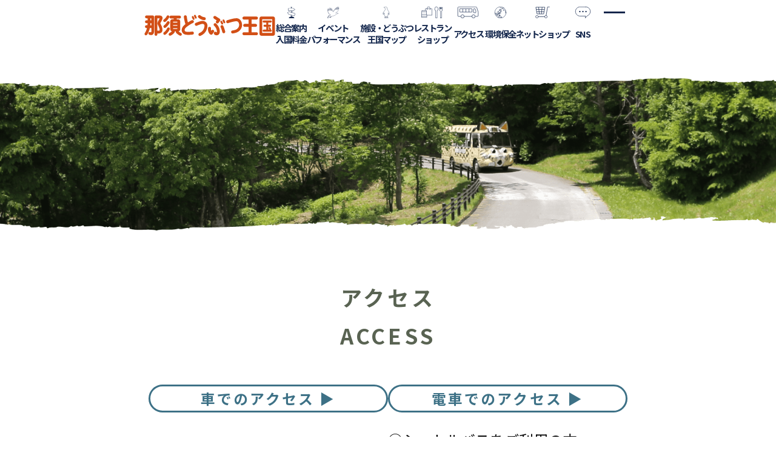

--- FILE ---
content_type: text/html; charset=UTF-8
request_url: https://nasu-oukoku.com/access/
body_size: 14913
content:
<!DOCTYPE html>
<html lang="ja">
  <head>
    <title>アクセス  |  那須どうぶつ王国</title>
    <meta name="description" content="驚きと感動を提供する那須どうぶつ王国では、動物たちによるショーやパフォーマンスを毎日開催、動物本来の能力や知能の高さを間近でご覧いただけます。">
    <meta name="keywords" content="どうぶつ王国,那須,どうぶつ,動物,鳥,自然,レジャー,スポット,温泉,バードパフォーマンス,ふれあい,エサやり,カピバラ,アルパカ,レッサーパンダ,ハシビロコウ,犬,猫,うさぎ,猛禽,フクロウ,ワシ,インコ,カンガルー,ペンギン,オットセイ,サイチョウ,ペリカン">
    <meta property="og:title" content="アクセス  |  那須どうぶつ王国">
    <meta property="og:description" content="驚きと感動を提供する那須どうぶつ王国では、動物たちによるショーやパフォーマンスを毎日開催、動物本来の能力や知能の高さを間近でご覧いただけます。">
    <meta property="og:url" content="https://www.nasu-oukoku.com/">
    <meta property="og:image" content="https://www.nasu-oukoku.com/assets/img/common/ogp.png">
    <!-- Google tag (gtag.js) -->
    <script async src="https://www.googletagmanager.com/gtag/js?id=G-D5S8MX0BYF"></script>
    <script>
      window.dataLayer = window.dataLayer || [];
      function gtag(){dataLayer.push(arguments);}
      gtag('js', new Date());
      gtag('config', 'G-D5S8MX0BYF');
		
		
window.onscroll = function(){
  if($(window).scrollTop() > 1280){
    //150ピクセル分スクロールしたら動画を一時停止
    if(!top_video1.paused){
      top_video1.pause();
    }
  }else{
    //上部に戻ってきたら動画を再開
    if(top_video1.paused){
      top_video1.load();
     // top_video1.play();
    }
  }
}
    </script>
    <meta charset="UTF-8">
    <meta http-equiv="X-UA-Compatible" content="IE=edge">
    <meta name="viewport" content="width=device-width">
    <meta name="format-detection" content="telephone=no">
	  <meta http-equiv="Cache-Control" content="no-cache">
    <link rel="icon" href="https://nasu-oukoku.com/wp/wp-content/themes/nasu-oukoku/assets/img/favicon.ico">
    <link rel="stylesheet" type="text/css" href="//cdn.jsdelivr.net/npm/slick-carousel@1.8.1/slick/slick.css"/>
    <link rel="stylesheet" type="text/css" href="//cdn.jsdelivr.net/npm/slick-carousel@1.8.1/slick/slick-theme.css"/>
    <link rel="stylesheet" href="https://nasu-oukoku.com/wp/wp-content/themes/nasu-oukoku/assets/css/style.css">
    <meta name='robots' content='max-image-preview:large' />
<link rel="alternate" title="oEmbed (JSON)" type="application/json+oembed" href="https://nasu-oukoku.com/wp-json/oembed/1.0/embed?url=https%3A%2F%2Fnasu-oukoku.com%2Faccess%2F" />
<link rel="alternate" title="oEmbed (XML)" type="text/xml+oembed" href="https://nasu-oukoku.com/wp-json/oembed/1.0/embed?url=https%3A%2F%2Fnasu-oukoku.com%2Faccess%2F&#038;format=xml" />
<style id='wp-img-auto-sizes-contain-inline-css' type='text/css'>
img:is([sizes=auto i],[sizes^="auto," i]){contain-intrinsic-size:3000px 1500px}
/*# sourceURL=wp-img-auto-sizes-contain-inline-css */
</style>
<style id='wp-emoji-styles-inline-css' type='text/css'>

	img.wp-smiley, img.emoji {
		display: inline !important;
		border: none !important;
		box-shadow: none !important;
		height: 1em !important;
		width: 1em !important;
		margin: 0 0.07em !important;
		vertical-align: -0.1em !important;
		background: none !important;
		padding: 0 !important;
	}
/*# sourceURL=wp-emoji-styles-inline-css */
</style>
<link rel='stylesheet' id='contact-form-7-css' href='https://nasu-oukoku.com/wp/wp-content/plugins/contact-form-7/includes/css/styles.css?ver=6.1.4' type='text/css' media='all' />
<link rel='stylesheet' id='toc-screen-css' href='https://nasu-oukoku.com/wp/wp-content/plugins/table-of-contents-plus/screen.min.css?ver=2411.1' type='text/css' media='all' />
<style id='toc-screen-inline-css' type='text/css'>
div#toc_container {background: #f5f8fa;border: 1px solid #d3d8db;width: 100%;}div#toc_container p.toc_title {color: #000000;}div#toc_container p.toc_title a,div#toc_container ul.toc_list a {color: #5a6166;}div#toc_container p.toc_title a:hover,div#toc_container ul.toc_list a:hover {color: #081319;}div#toc_container p.toc_title a:hover,div#toc_container ul.toc_list a:hover {color: #081319;}
/*# sourceURL=toc-screen-inline-css */
</style>
<script type="text/javascript" src="https://nasu-oukoku.com/wp/wp-includes/js/jquery/jquery.min.js?ver=3.7.1" id="jquery-core-js"></script>
<script type="text/javascript" src="https://nasu-oukoku.com/wp/wp-includes/js/jquery/jquery-migrate.min.js?ver=3.4.1" id="jquery-migrate-js"></script>
<link rel="https://api.w.org/" href="https://nasu-oukoku.com/wp-json/" /><link rel="alternate" title="JSON" type="application/json" href="https://nasu-oukoku.com/wp-json/wp/v2/pages/17" /><link rel="EditURI" type="application/rsd+xml" title="RSD" href="https://nasu-oukoku.com/wp/xmlrpc.php?rsd" />
<meta name="generator" content="WordPress 6.9" />
<link rel="canonical" href="https://nasu-oukoku.com/access/" />
<link rel='shortlink' href='https://nasu-oukoku.com/?p=17' />
		<style type="text/css" id="wp-custom-css">
			

@media screen and (max-width: 767px) {
	.c-leaf {
	display: none;
}
	.p-world__topfig {
    margin-top: -2.6666666667vw;
  }
	}

.p-performance__topfig,
.p-performance__fig,
.p-town__fig,
.p-farm__fig,
.p-town__kv {
	text-align: center;
}

.p-world__topfig {
  display: -webkit-box;
  display: -ms-flexbox;
  display: flex;
  -webkit-box-pack: center;
  -ms-flex-pack: center;
  justify-content: center;
  overflow: hidden;
}
.p-world__topfig img {
  max-width: 140%;
}



#toc_container ul.toc_list {
  margin-left: 0;
  border-bottom: 1px solid #ccc;
}
#toc_container ul li{
	margin: 0;
	padding: 0 !important;
	list-style-type: disc !important;
  list-style-position: inside !important;
  color: #000;
  border-top: 1px solid #ccc;
}
#toc_container ul ul {
	margin-left: 0;
}
#toc_container li li {
	padding-left: 1.5em;
  border-top: 1px solid #ccc;
  border-bottom: none;
}
.p-blog__cont h1 {
  margin-bottom: 1.5em;
	font-size: 27px;
}
.p-blog__cont h2 {
	font-size: 24px;
}
.p-blog h2.wp-block-heading {
	position: relative;
  margin-bottom: 1.5em;
}
.p-blog h2.wp-block-heading:before {
	content: "■";
	padding-right: 10px;
}
.p-blog__cont h3 {
  margin-bottom: 1.5em;
  padding: 5px 15px;
	color: #596353;
	font-size: 22px;
	background-color:#f5f5f6;
}
.p-blog__cont h4 {
  margin-bottom: 1.5em;
  padding: 5px 15px;
	font-size: 20px;
	border-bottom: 1px solid #fff;
}
.p-blog__cont h5 {
  margin-bottom: 1.5em;
	font-size: 18px;
}
.p-blog__cont h6 {
  margin-bottom: 1.5em;
	font-size: 18px;
}

.p-info__price_2{
  display: -webkit-box;
  display: -ms-flexbox;
  display: flex;
  -webkit-box-pack: justify;
  -ms-flex-pack: justify;
  justify-content: space-between;
}

.p-info__price_2{
    margin-top: 28px;
    max-width: 85.1716864478%;
    font-weight: 700;
    letter-spacing: 0.11em;
color: #ce631b
  }
  .p-info__price_2 + .p-info__price{
    margin-top: 11px;
  }		</style>
		  </head>
  <body class="wp-singular page-template-default page page-id-17 wp-theme-nasu-oukoku">
<!--	  
  <div class="c-leaf">
    <figure class="c-leaf__img--left js-parallax">
      <img src="https://nasu-oukoku.com/wp/wp-content/themes/nasu-oukoku/assets/img/home/leaf-fix-left.png" alt="" class="pc">
      <img src="https://nasu-oukoku.com/wp/wp-content/themes/nasu-oukoku/assets/img/home/leaf-fix-left-sp.png" alt="" class="sp">
    </figure>
    <figure class="c-leaf__img--right js-parallax">
      <img src="https://nasu-oukoku.com/wp/wp-content/themes/nasu-oukoku/assets/img/home/leaf-fix-right.png" alt="" class="pc">
      <img src="https://nasu-oukoku.com/wp/wp-content/themes/nasu-oukoku/assets/img/home/leaf-fix-right-sp.png" alt="" class="sp">
    </figure>
  </div>
-->	  
  <nav class="p-sitemap">
    <div class="p-sitemap__btns">
      <button class="p-sitemap__close js-navOpen"><span>CLOSE</span></button>
      <div class="p-lang pc">
        <div class="gtranslate_wrapper">
        </div>
      </div>
    </div>
    <p class="p-sitemap__logo pc">
      <a href="https://nasu-oukoku.com/">
        <img class="p-sitemap__logo__img" src="https://nasu-oukoku.com/wp/wp-content/themes/nasu-oukoku/assets/img/common/logo_oukoku-wt.svg" alt="那須どうぶつ王国" width="243" height="83">
        <span class="p-sitemap__logo__txt">HOME</span>
      </a>
    </p>
    <div class="p-sitemap__wrap">
      <div class="p-sitemap__cta">
        <p class="p-sitemap__cta__item">
          <a href="https://www.asoview.com/channel/tickets/pJROW59HXl/" target="_blank" rel="noreferrer noopener" class="p-sitemap__cta__btn">チケット販売はこちら</a>
        </p>
        <p class="p-sitemap__cta__item">
          <a href="//nasu-oukoku.raku-uru.jp" target="_blank" rel="noreferrer noopener" class="p-sitemap__cta__btn">オンラインショップはこちら</a>
        </p>
      </div>
      <div class="p-sitemap__main">
        <dl class="p-sitemap__group">
          <dt class="p-sitemap__item--accordion js-accordion">
            <a href="https://nasu-oukoku.com/information/" class="p-sitemap__btn">総合案内・入国料金</a>
          </dt>
          <dd class="p-sitemap__sub">
            <ul class="p-sitemap__list">
              <li class="p-sitemap__list-item">
                <a href="https://nasu-oukoku.com/calendar/" class="p-sitemap__link">・営業カレンダー</a>
              </li>
              <li class="p-sitemap__list-item">
                <a href="https://nasu-oukoku.com/information/#a-open" class="p-sitemap__link">・営業時間</a>
              </li>
              <li class="p-sitemap__list-item">
                <a href="https://nasu-oukoku.com/information/#a-price" class="p-sitemap__link">・入国料金</a>
              </li>
              <li class="p-sitemap__list-item">
                <a href="https://nasu-oukoku.com/information/group/" class="p-sitemap__link">・団体のお客様</a>
              </li>
              <li class="p-sitemap__list-item">
                <a href="https://nasu-oukoku.com/information/#a-accessibility" class="p-sitemap__link">・バリアフリー</a>
              </li>
              <li class="p-sitemap__list-item">
                <a href="https://nasu-oukoku.com/information/#a-baby" class="p-sitemap__link">・乳幼児連れのお客様</a>
              </li>
              <li class="p-sitemap__list-item">
                <a href="https://nasu-oukoku.com/information/#a-withdog" class="p-sitemap__link">・愛犬連れのお客様</a>
              </li>
              <li class="p-sitemap__list-item">
                <a href="https://nasu-oukoku.com/information/#a-favour" class="p-sitemap__link">・王国からのお願い</a>
              </li>
            </ul>
          </dd>
          <dt class="p-sitemap__item--accordion js-accordion">
            <a href="https://nasu-oukoku.com/event/" class="p-sitemap__btn">イベント・パフォーマンス</a>
          </dt>
          <dd class="p-sitemap__sub">
            <ul class="p-sitemap__list">
              <li class="p-sitemap__list-item">
                <a href="https://nasu-oukoku.com/event/#a-schedule" class="p-sitemap__link">・スケジュール</a>
              </li>
              <li class="p-sitemap__list-item">
                <a href="https://nasu-oukoku.com/event/performance/" class="p-sitemap__link">・パフォーマンス紹介</a>
              </li>
            </ul>
          </dd>
        </dl>
        <dl class="p-sitemap__group">
          <dt class="p-sitemap__item--accordion js-accordion">
            <a href="https://nasu-oukoku.com/world/" class="p-sitemap__btn">施設・どうぶつ 王国マップ</a>
          </dt>
          <dd class="p-sitemap__sub">
            <ul class="p-sitemap__list">
              <li class="p-sitemap__list-item">
                <a href="https://nasu-oukoku.com/world/town" class="p-sitemap__link">・王国タウン</a>
              </li>
              <li class="p-sitemap__list-item">
                <a href="https://nasu-oukoku.com/world/farm" class="p-sitemap__link">・王国ファーム</a>
              </li>
              <li class="p-sitemap__list-item">
                <a href="https://nasu-oukoku.com/world/other/#a-place" class="p-sitemap__link">・パフォーマンス会場</a>
              </li>
              <li class="p-sitemap__list-item">
                <a href="https://nasu-oukoku.com/world/other/#a-vehicle" class="p-sitemap__link">・乗り物</a>
              </li>
              <li class="p-sitemap__list-item">
                <a href="https://nasu-oukoku.com/world/other/#a-other" class="p-sitemap__link">・その他</a>
              </li>
            </ul>
          </dd>
          <dt class="p-sitemap__item--accordion js-accordion">
            <a href="https://nasu-oukoku.com/restaurant/" class="p-sitemap__btn">レストラン・ショップ</a>
          </dt>
          <dd class="p-sitemap__sub">
            <ul class="p-sitemap__list">
              <li class="p-sitemap__list-item">
                <a href="https://nasu-oukoku.com/restaurant/#a-restaurant" class="p-sitemap__link">・レストラン</a>
              </li>
              <li class="p-sitemap__list-item">
                <a href="https://nasu-oukoku.com/restaurant/#a-shop" class="p-sitemap__link">・ショップ</a>
              </li>
            </ul>
          </dd>
        </dl>
        <dl class="p-sitemap__group">
          <dt class="p-sitemap__item--accordion js-accordion">
            <a href="https://nasu-oukoku.com/access/" class="p-sitemap__btn">アクセス</a>
          </dt>
          <dd class="p-sitemap__sub">
            <ul class="p-sitemap__list">
              <li class="p-sitemap__list-item">
                <a href="https://nasu-oukoku.com/access/#a-car" class="p-sitemap__link">・車でのアクセス</a>
              </li>
              <li class="p-sitemap__list-item">
                <a href="https://nasu-oukoku.com/access/#a-train" class="p-sitemap__link">・電車でのアクセス</a>
              </li>
            </ul>
          </dd>
          <dt class="p-sitemap__item--accordion js-accordion">
            <a href="https://nasu-oukoku.com/environment/" class="p-sitemap__btn">生物多様性・環境保全 </a>
          </dt>
          <dd class="p-sitemap__sub">
            <ul class="p-sitemap__list">
              <li class="p-sitemap__list-item">
                <a href="https://nasu-oukoku.com/environment/#a-attempt" class="p-sitemap__link">・生物多様性・環境保全に関する<br>取り組み</a>
              </li>
              <li class="p-sitemap__list-item">
				  <a href="https://nasu-oukoku.com/environment/#a-mission" class="p-sitemap__link">・那須どうぶつ王国のミッション</a>
              </li>
              <li class="p-sitemap__list-item">
                <a href="https://nasu-oukoku.com/environment/#a-donation" class="p-sitemap__link">・寄付をお考えの皆さまへ</a>
              </li>
            </ul>
          </dd>
          <dt class="p-sitemap__item--accordion js-accordion sp">
            <span class="p-sitemap__btn">SNS</span>
          </dt>
          <dd class="p-sitemap__sub sp">
            <ul class="p-sitemap__list">
              <li class="p-sitemap__list-item">
                <a href="//nasu-oukoku-zoo.note.jp/" target="_blank" rel="noreferrer noopener" class="p-sitemap__link">・note</a>
              </li>
              <li class="p-sitemap__list-item">
				  <a href="//twitter.com/nakprstaff" target="_blank" rel="noreferrer noopener" class="p-sitemap__link">・X</a>
              </li>
              <li class="p-sitemap__list-item">
                <a href="//www.instagram.com/nasu_animal_kingdom/" target="_blank" rel="noreferrer noopener" class="p-sitemap__link">・Instagram</a>
              </li>
              <li class="p-sitemap__list-item">
                <a href="//www.youtube.com/channel/UCp6QcfxkVaT77OVMXKKTJoQ" target="_blank" rel="noreferrer noopener" class="p-sitemap__link">・YouTube</a>
              </li>
              <li class="p-sitemap__list-item">
                <a href="//www.facebook.com/nasu.oukoku" target="_blank" rel="noreferrer noopener" class="p-sitemap__link">・Facebook</a>
              </li>
              <li class="p-sitemap__list-item">
                <a href="//www.tiktok.com/@nasu_animal_kingdom1" target="_blank" rel="noreferrer noopener" class="p-sitemap__link">・TikTok</a>
              </li>
              <li class="p-sitemap__list-item">
                <a href="//page.line.me/nasu-ak?openQrModal=true" target="_blank" rel="noreferrer noopener" class="p-sitemap__link">・LINE</a>
              </li>
            </ul>
          </dd>
        </dl>
        <div class="p-sitemap__group">
          <p>
            &nbsp;
          </p>
        </div>
        <div class="p-sitemap__group">
          <p class="p-sitemap__item">
            <a href="https://nasu-oukoku.com/contact/" class="p-sitemap__btn">お問い合わせ</a>
          </p>
        </div>
        <div class="p-sitemap__group">
          <p class="p-sitemap__item">
            <a href="https://nasu-oukoku.com/wp/wp-content/themes/nasu-oukoku/assets/pdf/lift2024.pdf" target="_blank" class="p-sitemap__btn">リフト安全報告書</a>
          </p>
        </div>
        <div class="p-sitemap__group">
          <p class="p-sitemap__item">
            <a href="https://nasu-oukoku.com/about/" class="p-sitemap__btn">会社概要</a>
          </p>
        </div>
        <div class="p-sitemap__group">
          <p class="p-sitemap__item">
            <a href="//job-gear.net/nasuoukoku/" target="_blank" rel="noreferrer noopener" class="p-sitemap__btn">採用情報</a>
          </p>
        </div>
        <div class="p-sitemap__group">
          <p class="p-sitemap__item">
            <a href="https://nasu-oukoku.com/privacypolicy/" class="p-sitemap__btn">プライバシーポリシー</a>
          </p>
        </div>
		   <div class="p-sitemap__group sp">
          <p>
            &nbsp;
          </p>
        </div>
        <!-- <dl class="p-sitemap__group sp">
          <dt class="p-sitemap__item--accordion js-accordion">
            <a href="/world/" class="p-sitemap__btn">Language</a>
          </dt>
          <dd class="p-sitemap__sub">
            <ul class="p-sitemap__list gtranslate_wrapper">
              <li class="p-sitemap__list-item">
                <a href="#" data-gt-lang="ja" class="p-sitemap__link glink nturl notranslate gt-current-lang">・日本語</a>
              </li>
              <li class="p-sitemap__list-item">
                <a href="#" data-gt-lang="en" class="p-sitemap__link glink nturl notranslate">・English</a>
              </li>
              <li class="p-sitemap__list-item">
                <a href="#" data-gt-lang="zh-CN" class="p-sitemap__link glink nturl notranslate">・中文簡体</a>
              </li>
              <li class="p-sitemap__list-item">
                <a href="#" data-gt-lang="zh-TW" class="p-sitemap__link glink nturl notranslate">・中文繁体</a>
              </li>
              <li class="p-sitemap__list-item">
                <a href="#" data-gt-lang="ko" class="p-sitemap__link glink nturl notranslate">・한국어</a>
              </li>
            </ul>
          </dd>
        </dl> -->
      </div>
      <div class="p-sitemap__sns pc">
        <a href="//nasu-oukoku-zoo.note.jp/" target="_blank" rel="noreferrer noopener" class="p-sitemap__sns__link">
          <img src="https://nasu-oukoku.com/wp/wp-content/themes/nasu-oukoku/assets/img/common/sns_note-wt.svg" alt="note" width="24" height="37">
        </a>
        <a href="//twitter.com/nakprstaff" target="_blank" rel="noreferrer noopener" class="p-sitemap__sns__link">
          <img src="https://nasu-oukoku.com/wp/wp-content/themes/nasu-oukoku/assets/img/common/sns_twitter-wt.svg" alt="X" width="29" height="32">
        </a>
        <a href="//www.instagram.com/nasu_animal_kingdom/" target="_blank" rel="noreferrer noopener" class="p-sitemap__sns__link">
          <img src="https://nasu-oukoku.com/wp/wp-content/themes/nasu-oukoku/assets/img/common/sns_insta-wt.svg" alt="Instagram" width="29" height="40">
        </a>
        <a href="//www.youtube.com/channel/UCp6QcfxkVaT77OVMXKKTJoQ" target="_blank" rel="noreferrer noopener" class="p-sitemap__sns__link">
          <img src="https://nasu-oukoku.com/wp/wp-content/themes/nasu-oukoku/assets/img/common/sns_youtube-wt.svg" alt="YouTube" width="26" height="25">
        </a>
        <a href="//www.facebook.com/nasu.oukoku" target="_blank" rel="noreferrer noopener" class="p-sitemap__sns__link">
          <img src="https://nasu-oukoku.com/wp/wp-content/themes/nasu-oukoku/assets/img/common/sns_facebook-wt.svg" alt="Facebook" width="17" height="42">
        </a>
        <a href="//www.tiktok.com/@nasu_animal_kingdom1" target="_blank" rel="noreferrer noopener" class="p-sitemap__sns__link">
          <img src="https://nasu-oukoku.com/wp/wp-content/themes/nasu-oukoku/assets/img/common/sns_tiktok-wt.svg" alt="TikTok" width="25" height="39">
        </a>
        <a href="//page.line.me/nasu-ak?openQrModal=true" target="_blank" rel="noreferrer noopener" class="p-sitemap__sns__link">
          <img src="https://nasu-oukoku.com/wp/wp-content/themes/nasu-oukoku/assets/img/common/sns_line-wt.svg" alt="Line" width="32" height="43">
        </a>
        <a href="//www.tripadvisor.jp/Attraction_Review-g1121057-d1553753-Reviews-Nasu_Animal_Kingdom-Nasu_machi_Nasu_gun_Tochigi_Prefecture_Kanto.html" target="_blank" rel="noreferrer noopener" class="p-sitemap__sns__link">
          <img src="https://nasu-oukoku.com/wp/wp-content/themes/nasu-oukoku/assets/img/common/sns_tripadvisor-wt.svg" alt="トリップアドバイザー" width="36" height="31">
        </a>
      </div>
    </div>
  </nav>
<!--
<a href="https://nasu-oukoku.com/topics/information/20231209_1230/" class="pc"><div class="winter_mode">現在、冬季営業期間中です。詳細はこちらからご覧ください。→詳細情報</div></a>
-->
  <header class="l-head" id="header">

    <div class="l-head__wrap">
      <div class="l-head__logo">
        <a href="https://nasu-oukoku.com/">
          <img class="l-head__logo__img" src="https://nasu-oukoku.com/wp/wp-content/themes/nasu-oukoku/assets/img/common/head_logo.svg" alt="那須どうぶつ王国" width="91" height="33">
        </a>
      </div>
      <button class="l-head__btn js-navOpen sp"><span>MENU</span></button>
    </div>
    <nav class="p-gnav">
      <ul class="p-gnav__list">
        <li class="p-gnav__item">
          <a href="https://nasu-oukoku.com/information/" class="p-gnav__link">
            <span class="p-gnav__icn">
              <img src="https://nasu-oukoku.com/wp/wp-content/themes/nasu-oukoku/assets/img/common/nav-info.svg" alt="" width="31" height="46">
            </span>
            <em class="p-gnav__txt">総合案内<br>入国料金</em>
          </a>
        </li>
        <li class="p-gnav__item">
          <a href="https://nasu-oukoku.com/event/" class="p-gnav__link">
            <span class="p-gnav__icn">
              <img src="https://nasu-oukoku.com/wp/wp-content/themes/nasu-oukoku/assets/img/common/nav-event.svg" alt="" width="41" height="41">
            </span>
            <em class="p-gnav__txt">イベント<br>パフォーマンス</em>
          </a>
        </li>
        <li class="p-gnav__item">
          <a href="https://nasu-oukoku.com/world/" class="p-gnav__link">
            <span class="p-gnav__icn">
              <img src="https://nasu-oukoku.com/wp/wp-content/themes/nasu-oukoku/assets/img/common/nav-map.svg" alt="" width="42" height="75">
            </span>
            <em class="p-gnav__txt">施設・どうぶつ<br>王国マップ</em>
          </a>
        </li>
        <li class="p-gnav__item">
          <a href="https://nasu-oukoku.com/restaurant/" class="p-gnav__link">
            <span class="p-gnav__icn">
              <img src="https://nasu-oukoku.com/wp/wp-content/themes/nasu-oukoku/assets/img/common/nav-shop.svg" alt="" width="63" height="34">
            </span>
            <em class="p-gnav__txt">レストラン<br>ショップ</em>
          </a>
        </li>
        <li class="p-gnav__item">
          <a href="https://nasu-oukoku.com/access/" class="p-gnav__link">
            <span class="p-gnav__icn">
              <img src="https://nasu-oukoku.com/wp/wp-content/themes/nasu-oukoku/assets/img/common/nav-access.svg" alt="" width="56" height="31">
            </span>
            <em class="p-gnav__txt">アクセス</em>
          </a>
        </li>
        <li class="p-gnav__item">
          <a href="https://nasu-oukoku.com/environment/" class="p-gnav__link">
            <span class="p-gnav__icn">
              <img src="https://nasu-oukoku.com/wp/wp-content/themes/nasu-oukoku/assets/img/common/nav-environment.svg" alt="" width="41" height="41">
            </span>
            <em class="p-gnav__txt">環境保全</em>
          </a>
        </li>
        <li class="p-gnav__item">
          <a href="//nasu-oukoku.raku-uru.jp" target="_blank" rel="noreferrer noopener" class="p-gnav__link">
            <span class="p-gnav__icn">
              <img src="https://nasu-oukoku.com/wp/wp-content/themes/nasu-oukoku/assets/img/common/nav-ec.svg" alt="" width="40" height="32">
            </span>
            <em class="p-gnav__txt">ネットショップ</em>
          </a>
        </li>
        <li class="p-gnav__item--sns">
          <button class="p-gnav__link" id="sns-btn">
            <span class="p-gnav__icn">
              <img src="https://nasu-oukoku.com/wp/wp-content/themes/nasu-oukoku/assets/img/common/nav-sns.svg" alt="" width="45" height="34">
            </span>
            <em class="p-gnav__txt">SNS</em>
          </button>
          <div class="p-gnav__sns">
            <a href="//nasu-oukoku-zoo.note.jp/" target="_blank" rel="noreferrer noopener">note</a>
            <a href="//twitter.com/nakprstaff" target="_blank" rel="noreferrer noopener">X</a>
            <a href="//www.instagram.com/nasu_animal_kingdom/" target="_blank" rel="noreferrer noopener">Instagram</a>
            <a href="//www.youtube.com/channel/UCp6QcfxkVaT77OVMXKKTJoQ" target="_blank" rel="noreferrer noopener">YouTube</a>
            <a href="//www.facebook.com/nasu.oukoku" target="_blank" rel="noreferrer noopener">Facebook</a>
            <a href="//www.tiktok.com/@nasu_animal_kingdom1" target="_blank" rel="noreferrer noopener">TikTok</a>
            <a href="//page.line.me/nasu-ak?openQrModal=true" target="_blank" rel="noreferrer noopener">LINE</a>
          </div>
        </li>
        <li class="p-gnav__item--lang pc">
          <button class="l-head__btn js-navOpen"><span>MENU</span></button>
          <!-- <div class="p-lang">
            <label for="lang-menu"><span>language</span></label>
            <input type="checkbox" id="lang-menu" class="p-lang__menu" />
            <ul class="gtranslate_wrapper">
              <li class="p-lang__li"><a href="#" data-gt-lang="ja" class="glink nturl notranslate gt-current-lang">日本語</a></li>
              <li class="p-lang__li"><a href="#" data-gt-lang="en" class="glink nturl notranslate">English</a></li>
              <li class="p-lang__li"><a href="#" data-gt-lang="zh-CN" class="glink nturl notranslate">简体中文</a></li>
              <li class="p-lang__li"><a href="#" data-gt-lang="zh-TW" class="glink nturl notranslate">繁體中文</a></li>
              <li class="p-lang__li"><a href="#" data-gt-lang="ko" class="glink nturl notranslate">한국어</a></li>
            </ul>
          </div> -->
        </li>
      </ul>
    </nav>
	  <!--
<a href="https://nasu-oukoku.com/topics/information/20231209_1230/" class="sp"><div class="winter_mode_sp">現在、冬季営業期間中です。<br>詳細はこちらからご覧ください。→詳細情報</div></a>
-->
  </header><main class="l-main">
<article class="p-access">
<figure class="p-access__topfig"><img decoding="async" src="https://nasu-oukoku.com/wp/wp-content/themes/nasu-oukoku/assets/img/access/main.png" alt="" /></figure>
<h1 class="p-access__ttl c-page-ttl">アクセス<br />ACCESS</h1>
<nav class="p-access__nav u-wrap">
<dl class="p-access__nav-group">
<dt class="p-access__nav-dt"><a class="p-access__nav-btn c-btn" href="#a-car">車でのアクセス &#x25b6;︎</a></dt>
</dl>
<dl class="p-access__nav-group">
<dt class="p-access__nav-dt"><a class="p-access__nav-btn c-btn" href="#a-train">電車でのアクセス &#x25b6;︎</a></dt>
<dd class="p-access__nav-dd">
<p class="p-access__nav-link"><a href="#a-bus">○シャトルバスをご利用の方</a></p>
<p class="p-access__nav-link"><a href="#a-taxi">○カピバラタクシーをご利用の方</a></p>
</dd>
</dl>
</nav>
<section class="p-access__sec c-sec">
<h2 id="a-car" class="p-access__sec-ttl">車でのアクセス<br />By CAR</h2>
<div class="p-access__cont u-wrap">
<figure class="p-access__car-map"><img decoding="async" src="https://nasu-oukoku.com/wp/wp-content/themes/nasu-oukoku/assets/img/access/car-map.jpg" alt="" /></figure>
</div>
<h3 class="p-access__sh">東北自動車道</h3>
<div class="p-access__cont u-wrap">
<div class="p-access__box">
<div class="p-access__box-inner">
<dl class="p-access__dl">
<dt>東京方面</dt>
<dd>「那須高原スマートIC」または<br class="sp" />「那須IC」</dd>
</dl>
<dl class="p-access__dl">
<dt>仙台・福島方面</dt>
<dd>「白河IC」</dd>
</dl>
<p class="p-access__txt"><span class="p-access__note">※那須高原SAはETC専用です。</span></p>
</div>
</div>
<figure class="p-access__fig"><img decoding="async" class="pc" src="https://nasu-oukoku.com/wp/wp-content/themes/nasu-oukoku/assets/img/access/car-pc.png" alt="" /> <img decoding="async" class="sp" src="https://nasu-oukoku.com/wp/wp-content/themes/nasu-oukoku/assets/img/access/car-sp.png" alt="" /></figure>
</div>
<h3 class="p-access__sh">駐車場<!--（冬季は無料）　--></h3>
<div class="p-access__cont u-wrap">
<div class="p-access__box">
<div class="p-access__box-inner">
<p class="p-access__txt--flex"><em>乗用車以上</em>1,000円</p>
<p class="p-access__txt--flex"><em>バイク</em>300円</p>
<p class="p-access__txt">電気自動車（EV）充電スタンドあり<small><br class="sp" />（ケーブル付充電器 4基設置）</small> <a class="p-access__link" href="https://evsmart.net/spot/tochigi/l94072/v23818/" target="_blank" rel="noreferrer noopener">詳細&#x25b6;︎</a></p>
</div>
</div>
</div>
</section>
<section class="p-access__sec c-sec">
<div class="p-access__cont u-wrap"><iframe class="p-access__map" style="border: 0;" src="https://www.google.com/maps/embed?pb=!1m14!1m8!1m3!1d50917.782768429344!2d140.1092408!3d37.0965133!3m2!1i1024!2i768!4f13.1!3m3!1m2!1s0x60202094f6aa8491%3A0x2ac675a676f4778a!2z6YKj6aCI44Gp44GG44G244Gk546L5Zu9!5e0!3m2!1sja!2sjp!4v1690327513356!5m2!1sja!2sjp" width="800" height="600" allowfullscreen="allowfullscreen"></iframe></div>
<h2 id="a-train" class="p-access__sec-ttl">電車でのアクセス<br />BY TRAIN</h2>
<h3 class="p-access__sh">最寄駅</h3>
<div class="p-access__cont u-wrap">
<div class="p-access__box--narrow p-access__train">
<div class="p-access__box-inner">
<dl class="p-access__dl">
<dt>東北新幹線</dt>
<dd>「那須塩原駅」「新白河駅」</dd>
</dl>
<dl class="p-access__dl">
<dt>JR在来線</dt>
<dd>「新白河駅」「黒磯駅」</dd>
</dl>
<p class="p-access__txt"><span class="p-access__note">※駅からはタクシー、もしくはレンタカーを<br class="sp" />ご利用ください。 <br class="" />※那須塩原駅からはシャトルバスもご利用いただけます。</span></p>
</div>
</div>
</div>
<h3 id="a-bus" class="p-access__sh">シャトルバスをご利用の方</h3>
<div class="p-access__cont u-wrap">
<div class="p-access__box" style="line-height: 1.8em;"><!--
<br>
当面の燃料費高騰の影響を受け、これまで運行しておりました無料でのシャトルバスを維持することが困難な状況となりました。<br>
つきましては、<span style="font-weight:bold;text-decoration:underline;">2025年3月1日（土）</span>より、以下のとおり、シャトルバスを有料化させていただくこととなりました。<br>

<span class="p-access__note--center">【料金】<br>
・片道５００円（往復１、０００円）</span><br>

尚、<span style="text-decoration:underline;">2025年３月１日（土）より、復路の運行時間が下記の通り変更となります。</span>（往路の時間変更はございません。）<br>
<br>
<span class="p-access__note--center" class="font-weight:bold!important;">那須どうぶつ王国16：00発　→　16：30発<br class="sp">（平日土日祝とも）</span>
<br>
<span class="p-access__note--center">詳細は下記URLよりご覧ください。<br>
<a href="https://nasu-oukoku.com/topics/information/20250201_6960/" style="color:#ff6600;">「シャトルバス　有料化についてのお知らせ」</a></span>
-->
<p class="p-access__txt pc"><br /><span class="p-access__note--center">シャトルバスのご予約の際は下記をご利用ください。</span></p>
<p class="p-access__txt sp">シャトルバスのご予約の際は下記をご利用ください。</p>
<br class="pc" />
<p><a class="top-news__btn" href="https://www.asoview.com/channel/tickets/wAVKBsAjil/" target="_blank" rel="noopener">ご予約サイトへ &#x25b6;︎</a></p>
<br />
<p class="p-access__txt pc"><br /><span class="p-access__note--center">※Web上でのご予約ができない方は、お電話でも承ります。<br /><br />※利用日前日17：00までの受付となります。</span></p>
<p class="p-access__txt sp">※Web上でのご予約ができない方は、お電話でも承ります。<br /><br />※利用日前日17：00までの受付となります。</p>
<br />
<p class="p-access__tel">予約電話番号<br /><a style="font-size: 1.5em; font-weight: bold;" href="tel:0287771110">TEL.0287-77-1110</a></p>
</div>
<div class="p-access-bus">
<div class="p-access-bus__wrap">
<h4 class="p-access-bus__ttl">シャトルバス時刻表<!--<br class="sp">（3月16日〜12月15日）--></h4>
<dl class="p-access-bus__dl">
<dt>迎え</dt>
<dd><em>那須塩原駅</em>9:15発</dd>
<dd><em>友愛の森</em>9:50発</dd>
<dd><em>ホテル<br class="pc" />エピナール那須</em>9:55発</dd>
<dd><em>那須どうぶつ王国</em>10:25着</dd>
<dd class="pc"></dd>
</dl>
<h4 style="margin: 25px 0 0 0;">〜２０２５年３月１４日</h4>
<dl class="p-access-bus__dl">
<dt>送り</dt>
<dd><em>那須どうぶつ王国</em>16:00発</dd>
<dd><em>ホテル<br class="pc" />エピナール那須</em>16:30着</dd>
<dd><em>友愛の森</em>16:35着</dd>
<dd><em>那須塩原駅</em>17:10着</dd>
<dd><em>那須ガーデン<br class="pc" />アウトレット</em>17:20着</dd>
</dl>
<h4 style="margin: 25px 0 0 0;">２０２５年３月１５日〜</h4>
<dl class="p-access-bus__dl">
<dt>送り</dt>
<dd><em>那須どうぶつ王国</em>16:30発</dd>
<dd><em>ホテル<br class="pc" />エピナール那須</em>17:00着</dd>
<dd><em>友愛の森</em>17:05着</dd>
<dd><em>那須塩原駅</em>17:40着</dd>
<dd><em>那須ガーデン<br class="pc" />アウトレット</em>17:50着</dd>
</dl>
<!--
<br class="sp"><br class="sp">
<h4 class="p-access-bus__ttl">冬季期間<br class="sp">（12月8日〜3月15日）</h4>
<dl class="p-access-bus__dl">
 	<dt>迎え</dt>
 	<dd><em>那須塩原駅</em><span>9:15発</span></dd>
 	<dd><em>友愛の森</em><span>9:50発</span></dd>
 	<dd><em>ホテル<br class="pc">エピナール那須</em><span>9:55発</span></dd>
 	<dd><em>那須どうぶつ王国</em><span>10:25着</span></dd>
 	<dd class="pc"></dd>
</dl>
<dl class="p-access-bus__dl">
 	<dt>送り</dt>
 	<dd><em>那須どうぶつ王国</em><span>1５:00発</span></dd>
 	<dd><em>ホテル<br class="pc">
エピナール那須</em><span>1５:30着</span></dd>
 	<dd><em>友愛の森</em><span>1５:35着</span></dd>
 	<dd><em>那須塩原駅</em><span>1６:10着</span></dd>
 	<dd><em>那須ガーデン<br class="pc">アウトレット</em><span>1６:20着</span></dd>
</dl>
-->
<p class="p-access-bus__note">※1便のみの運行ですので、人数により相席になる場合もございます。<br class="" />※途中下車はできません。定刻になりますと出発いたします。<br class="" />※交通状況により予定時刻より遅れる場合がございます。<br class="" />※那須ガーデンアウトレットは、送り便のみとなります。<br class="" />※ご予約変更・キャンセル時は、必ずお電話にてご連絡ください。</p>
<h3 class="p-access__sh c-sh--bdr"><em>乗り口</em></h3>
<div class="p-access__box--wide">
<div class="p-access__box-inner">
<p class="p-access__txt--flex-wide"><em>○那須塩原駅</em>西口バスロータリー2番</p>
<p class="p-access__txt--flex-wide"><em>○友愛の森</em>友愛の森観光案内所横</p>
<p class="p-access__txt--flex-wide"><em>○ホテルエピナール那須</em>ホテル正面入口前</p>
</div>
</div>
</div>
</div>
</div>
<h3 id="a-taxi" class="p-access__sh">カピバラタクシーをご利用の方</h3>
<div class="p-access__cont u-wrap">
<div class="p-access__box--center">
<p class="p-access__txt pc"><span class="p-access__note--center">2015年にファーストタクシーグループ「那須合同自動車株式会社」と那須どうぶつ王国が共同で送りだした、<br class="" />業界初・世界に１台しかない「カピバラタクシー」で那須どうぶつ王国に行こう！<br class="" />（貸切・直行料金。迎車料金なし。途中立ち寄り場所変更は不可。） </span></p>
<p class="p-access__txt sp">2015年にファーストタクシーグループ「那須合同自動車株式会社」と那須どうぶつ王国が共同で送りだした、<br class="" />業界初・世界に１台しかない「カピバラタクシー」で那須どうぶつ王国に行こう！<br class="" />（貸切・直行料金。迎車料金なし。途中立ち寄り場所変更は不可。）</p>
</div>
<div class="p-access__tokuten">
<div class="p-access__tokuten-flex">
<h4 class="p-access__tokuten-ttl">特典</h4>
<div class="p-access__tokuten-box">
<p class="p-access__txt">那須どうぶつ王国入国料が<br class="sp" />大人は半額、こどもは無料。</p>
<p class="p-access__txt">那須どうぶつ王国オリジナルノベルティプレゼント。</p>
<p class="p-access__txt">※ご乗車いただいたすべての方が対象。</p>
</div>
</div>
<figure class="p-access__tokuten-fig"><img decoding="async" class="p-access__tokuten-img" src="https://nasu-oukoku.com/wp/wp-content/themes/nasu-oukoku/assets/img/access/ph01.jpg" alt="" /></figure>
</div>
<h3 class="p-access__sh c-sh--bdr"><em>ご利用料金</em></h3>
<div class="p-access__box--wide">
<div class="p-access__box-inner">
<p class="p-access__txt--flex-wide"><em>○カピバラタクシー</em>片道7,440円(往復14,880円)</p>
<p class="p-access__txt">　JR 那須塩原駅・黒磯駅・<br class="sp" />那須ガーデンアウトレット　<br class="sp" />⇔　那須どうぶつ王国</p>
<p class="p-access__txt"><span class="p-access__note">※カピバラタクシーは1台しかございませんので、 予約が入っている場合は通常のタクシーでの配車となります。</span></p>
</div>
</div>
<div class="p-access__box--wide">
<div class="p-access__box-inner">
<p class="p-access__txt--flex-wide"><em>○ジャンボタクシー 9名乗り</em>片道10,680円(往復21,360円)</p>
<p class="p-access__txt">　JR 那須塩原駅・黒磯駅・<br class="sp" />那須ガーデンアウトレット　<br class="sp" />⇔　那須どうぶつ王国</p>
</div>
</div>
<div class="p-access__box--wide">
<div class="p-access__box-inner">
<p class="p-access__txt--flex-wide"><em>○ジャンボタクシー 9名乗り</em>片道17,800円(往復35,600円)より</p>
<p class="p-access__txt">　JR 宇都宮駅　⇔　那須どうぶつ王国</p>
<p class="p-access__txt"><span class="p-access__note">※別途高速料金1,720円がかかります<br class="sp" />（宇都宮IC～那須高原スマートIC）</span></p>
</div>
</div>
<div class="p-access__box--wide">
<div class="p-access__box-inner">
<p class="p-access__txt"><span class="p-access__note">【ご案内】 ※ご利用の申し込み・ご予約は那須合同自動車までお電話下さい。</span></p>
<p class="p-access__tel--left"><a class="p-access__tel--left-num" href="tel:0120020031">TEL 0120-020-031</a><small>（フリーダイヤル）</small><br /><em>または</em><br /><a class="p-access__tel--left-num" href="tel:0287620001">0287-62-0001</a></p>
<p class="p-access__txt"><span class="p-access__note">※必ず事前予約が必要です。<br />※配車に時間がかかる場合がございますので、<br class="sp" />時間に余裕を持ってお申込み下さい。</span></p>
</div>
</div>
</div>
</section>
</article>
</main><footer class="l-foot">
  <button class="l-foot__pagetop is-hidden" id="pagetop"><span>TOP</span></button>
  <ul class="l-foot__sns">
    <li class="l-foot__sns__item">
      <a class="l-foot__sns__link" href="//nasu-oukoku-zoo.note.jp/" target="_blank" rel="noreferrer noopener">
        <img src="https://nasu-oukoku.com/wp/wp-content/themes/nasu-oukoku/assets/img/common/sns_note.svg" alt="note" width="36" height="40">
      </a>
    </li>
    <li class="l-foot__sns__item">
      <a class="l-foot__sns__link" href="//twitter.com/nakprstaff" target="_blank" rel="noreferrer noopener">
        <img src="https://nasu-oukoku.com/wp/wp-content/themes/nasu-oukoku/assets/img/common/sns_twitter.svg" alt="Twitter" width="40" height="32">
      </a>
    </li>
    <li class="l-foot__sns__item">
      <a class="l-foot__sns__link" href="//www.instagram.com/nasu_animal_kingdom/" target="_blank" rel="noreferrer noopener">
        <img src="https://nasu-oukoku.com/wp/wp-content/themes/nasu-oukoku/assets/img/common/sns_insta.svg" alt="Instagram" width="40" height="40">
      </a>
    </li>
    <li class="l-foot__sns__item">
      <a class="l-foot__sns__link" href="//www.youtube.com/channel/UCp6QcfxkVaT77OVMXKKTJoQ" target="_blank" rel="noreferrer noopener">
        <img src="https://nasu-oukoku.com/wp/wp-content/themes/nasu-oukoku/assets/img/common/sns_youtube.svg" alt="YouTube" width="37" height="25">
      </a>
    </li>
    <li class="l-foot__sns__item">
      <a class="l-foot__sns__link" href="//www.facebook.com/nasu.oukoku" target="_blank" rel="noreferrer noopener">
        <img src="https://nasu-oukoku.com/wp/wp-content/themes/nasu-oukoku/assets/img/common/sns_facebook.svg" alt="Facebook" width="23" height="42">
      </a>
    </li>
    <li class="l-foot__sns__item">
      <a class="l-foot__sns__link" href="//www.tiktok.com/@nasu_animal_kingdom1" target="_blank" rel="noreferrer noopener">
        <img src="https://nasu-oukoku.com/wp/wp-content/themes/nasu-oukoku/assets/img/common/sns_tiktok.svg" alt="TikTok" width="35" height="39">
      </a>
    </li>
    <li class="l-foot__sns__item">
      <a class="l-foot__sns__link" href="//page.line.me/nasu-ak?openQrModal=true" target="_blank" rel="noreferrer noopener">
        <img src="https://nasu-oukoku.com/wp/wp-content/themes/nasu-oukoku/assets/img/common/sns_line.svg" alt="Line" width="45" height="43">
      </a>
    </li>
    <li class="l-foot__sns__item">
      <a class="l-foot__sns__link" href="//www.tripadvisor.jp/Attraction_Review-g1121057-d1553753-Reviews-Nasu_Animal_Kingdom-Nasu_machi_Nasu_gun_Tochigi_Prefecture_Kanto.html" target="_blank" rel="noreferrer noopener">
        <img src="https://nasu-oukoku.com/wp/wp-content/themes/nasu-oukoku/assets/img/common/sns_tripadvisor.svg" alt="トリップアドバイザー" width="51" height="31">
      </a>
    </li>
  </ul>
  <div class="l-foot__cont">
    <div class="l-foot__wrap">
      <address class="l-foot__address">
        <p class="l-foot__address__txt">〒329-3223　<br class="pc">栃木県那須郡那須町大島1042-1</p>
        <a href="tel:0287771110" class="l-foot__address__mail">TEL.0287-77-1110</a>
        <a href="https://nasu-oukoku.com/contact/" class="l-foot__address__mail">お問い合わせ</a>
        <!-- <a href="mailto:information@nasu-oukoku.com?subject=ホームページからのお問合せ&body=・お名前（※必須）%0D%0A・フリガナ%0D%0A・メールアドレス%0D%0A・郵便番号%0D%0A・住所%0D%0A・TEL（※必須）%0D%0A・お問合せ内容（※必須）%0D%0A%0D%0Aこの度は、那須どうぶつ王国にお問合せ頂きありがとうございます。%0D%0A上記必須項目にご入力いただき、メールを送信ください。%0D%0A担当者から2、3日中にご連絡差し上げますのでしばらくお待ちください。%0D%0A返信がない場合には、お手数ですが下記電話よりお問い合わせをお願いいたします。%0D%0A%0D%0A■─────────────────────────────%0D%0A那須どうぶつ王国%0D%0A〒329-3223　%0D%0A栃木県那須郡那須町大島1042-1%0D%0ATEL.0287-77-1110" class="l-foot__address__mail">お問合せはこちら</a> -->
      </address>
      <nav class="l-foot__nav">
        <ul class="l-foot__nav__list">
          <li class="l-foot__nav__item">
            <a href="https://nasu-oukoku.com/" class="l-foot__nav__link">TOP</a>
          </li>
          <li class="l-foot__nav__item">
            <a href="https://nasu-oukoku.com/information/" class="l-foot__nav__link">総合案内/入国料金</a>
          </li>
          <li class="l-foot__nav__item">
            <a href="https://nasu-oukoku.com/event/" class="l-foot__nav__link">イベント/パフォーマンス</a>
          </li>
          <li class="l-foot__nav__item">
            <a href="https://nasu-oukoku.com/world/" class="l-foot__nav__link">施設・どうぶつ/王国マップ</a>
          </li>
        </ul>
        <ul class="l-foot__nav__list">
          <li class="l-foot__nav__item">
            <a href="https://nasu-oukoku.com/restaurant/" class="l-foot__nav__link">レストラン/ショップ</a>
          </li>
          <li class="l-foot__nav__item">
            <a href="https://nasu-oukoku.com/access/" class="l-foot__nav__link">アクセス</a>
          </li>
          <li class="l-foot__nav__item">
            <a href="https://nasu-oukoku.com/environment/" class="l-foot__nav__link">環境保全</a>
          </li>
          <li class="l-foot__nav__item">
            <a href="//nasu-oukoku.raku-uru.jp" class="l-foot__nav__link" target="_blank" rel="noreferrer noopener">ネットショップ</a>
          </li>
        </ul>
        <ul class="l-foot__nav__list">
          <li class="l-foot__nav__item">
            <a href="//nasu-oukoku-zoo.note.jp/" class="l-foot__nav__link" target="_blank" rel="noreferrer noopener">公式ブログ</a>
          </li>
          <li class="l-foot__nav__item">
            <a href="//twitter.com/nakprstaff" class="l-foot__nav__link" target="_blank" rel="noreferrer noopener">X</a>
          </li>
          <li class="l-foot__nav__item">
            <a href="//www.instagram.com/nasu_animal_kingdom/" class="l-foot__nav__link" target="_blank" rel="noreferrer noopener">Instagram</a>
          </li>
          <li class="l-foot__nav__item">
            <a href="//www.youtube.com/channel/UCp6QcfxkVaT77OVMXKKTJoQ" class="l-foot__nav__link" target="_blank" rel="noreferrer noopener">YouTube</a>
          </li>
        </ul>
        <ul class="l-foot__nav__list">
          <li class="l-foot__nav__item">
            <a href="//job-gear.net/nasuoukoku/" class="l-foot__nav__link" target="_blank" rel="noreferrer noopener">採用情報</a>
          </li>
			
          <li class="l-foot__nav__item">
            <a href="https://a-es.jp/news/2026年度%E3%80%80採用試験の案内/" class="l-foot__nav__link" target="_blank">動物飼育採用情報</a>
          </li>
			
			
			
			
			<!--
          <li class="l-foot__nav__item">
            <a href="https://nasu-oukoku.com/wp/wp-content/themes/nasu-oukoku/assets/pdf/vet2024.pdf" class="l-foot__nav__link">獣医実習生募集</a>
          </li>
			-->
          <li class="l-foot__nav__item">
            <a href="https://nasu-oukoku.com/about/" class="l-foot__nav__link">会社概要</a>
          </li>
          <li class="l-foot__nav__item">
            <a href="https://nasu-oukoku.com/wp/wp-content/themes/nasu-oukoku/assets/pdf/lift2025.pdf" class="l-foot__nav__link" target="_blank">リフト安全報告書</a>
          </li>
          <li class="l-foot__nav__item">
            <a href="https://nasu-oukoku.com/privacypolicy/" class="l-foot__nav__link">プライバシー・ポリシー</a>
          </li>
        </ul>
      </nav>
    </div>
    <p class="l-foot__logo">
      <a href="https://nasu-oukoku.com/">
        <img src="https://nasu-oukoku.com/wp/wp-content/themes/nasu-oukoku/assets/img/common/logo_oukoku.svg" alt="那須どうぶつ王国" width="290" height="99">
      </a>
    </p>
  </div>
  <div class="l-foot__bottom">
    <p class="l-foot__copyright">Copyright &copy; nasu-oukoku All Rights Reserved.</p>
    <p class="l-foot__license">動物取扱業の登録　【種別】展示・保管・貸出・販売　<br class="sp">【登録番号】栃木県動愛セ０６展第０１２号 栃木県動愛セ０６保第０９８号　<br class="sp">栃木県動愛セ０６貸第００３号　栃木県動愛セ１６販第０２１号<br>【登録年月日】平成18年11月1日登録　<br class="sp">【有効期間の末日】令和8年10月31日 【取扱責任者】半谷　秀紀</p>
  </div>
</footer>
<script type="speculationrules">
{"prefetch":[{"source":"document","where":{"and":[{"href_matches":"/*"},{"not":{"href_matches":["/wp/wp-*.php","/wp/wp-admin/*","/wp/wp-content/uploads/*","/wp/wp-content/*","/wp/wp-content/plugins/*","/wp/wp-content/themes/nasu-oukoku/*","/*\\?(.+)"]}},{"not":{"selector_matches":"a[rel~=\"nofollow\"]"}},{"not":{"selector_matches":".no-prefetch, .no-prefetch a"}}]},"eagerness":"conservative"}]}
</script>
<script type="text/javascript" src="https://nasu-oukoku.com/wp/wp-includes/js/dist/hooks.min.js?ver=dd5603f07f9220ed27f1" id="wp-hooks-js"></script>
<script type="text/javascript" src="https://nasu-oukoku.com/wp/wp-includes/js/dist/i18n.min.js?ver=c26c3dc7bed366793375" id="wp-i18n-js"></script>
<script type="text/javascript" id="wp-i18n-js-after">
/* <![CDATA[ */
wp.i18n.setLocaleData( { 'text direction\u0004ltr': [ 'ltr' ] } );
//# sourceURL=wp-i18n-js-after
/* ]]> */
</script>
<script type="text/javascript" src="https://nasu-oukoku.com/wp/wp-content/plugins/contact-form-7/includes/swv/js/index.js?ver=6.1.4" id="swv-js"></script>
<script type="text/javascript" id="contact-form-7-js-translations">
/* <![CDATA[ */
( function( domain, translations ) {
	var localeData = translations.locale_data[ domain ] || translations.locale_data.messages;
	localeData[""].domain = domain;
	wp.i18n.setLocaleData( localeData, domain );
} )( "contact-form-7", {"translation-revision-date":"2025-11-30 08:12:23+0000","generator":"GlotPress\/4.0.3","domain":"messages","locale_data":{"messages":{"":{"domain":"messages","plural-forms":"nplurals=1; plural=0;","lang":"ja_JP"},"This contact form is placed in the wrong place.":["\u3053\u306e\u30b3\u30f3\u30bf\u30af\u30c8\u30d5\u30a9\u30fc\u30e0\u306f\u9593\u9055\u3063\u305f\u4f4d\u7f6e\u306b\u7f6e\u304b\u308c\u3066\u3044\u307e\u3059\u3002"],"Error:":["\u30a8\u30e9\u30fc:"]}},"comment":{"reference":"includes\/js\/index.js"}} );
//# sourceURL=contact-form-7-js-translations
/* ]]> */
</script>
<script type="text/javascript" id="contact-form-7-js-before">
/* <![CDATA[ */
var wpcf7 = {
    "api": {
        "root": "https:\/\/nasu-oukoku.com\/wp-json\/",
        "namespace": "contact-form-7\/v1"
    }
};
//# sourceURL=contact-form-7-js-before
/* ]]> */
</script>
<script type="text/javascript" src="https://nasu-oukoku.com/wp/wp-content/plugins/contact-form-7/includes/js/index.js?ver=6.1.4" id="contact-form-7-js"></script>
<script type="text/javascript" id="toc-front-js-extra">
/* <![CDATA[ */
var tocplus = {"visibility_show":"show","visibility_hide":"hide","width":"100%"};
//# sourceURL=toc-front-js-extra
/* ]]> */
</script>
<script type="text/javascript" src="https://nasu-oukoku.com/wp/wp-content/plugins/table-of-contents-plus/front.min.js?ver=2411.1" id="toc-front-js"></script>
<script id="wp-emoji-settings" type="application/json">
{"baseUrl":"https://s.w.org/images/core/emoji/17.0.2/72x72/","ext":".png","svgUrl":"https://s.w.org/images/core/emoji/17.0.2/svg/","svgExt":".svg","source":{"concatemoji":"https://nasu-oukoku.com/wp/wp-includes/js/wp-emoji-release.min.js?ver=6.9"}}
</script>
<script type="module">
/* <![CDATA[ */
/*! This file is auto-generated */
const a=JSON.parse(document.getElementById("wp-emoji-settings").textContent),o=(window._wpemojiSettings=a,"wpEmojiSettingsSupports"),s=["flag","emoji"];function i(e){try{var t={supportTests:e,timestamp:(new Date).valueOf()};sessionStorage.setItem(o,JSON.stringify(t))}catch(e){}}function c(e,t,n){e.clearRect(0,0,e.canvas.width,e.canvas.height),e.fillText(t,0,0);t=new Uint32Array(e.getImageData(0,0,e.canvas.width,e.canvas.height).data);e.clearRect(0,0,e.canvas.width,e.canvas.height),e.fillText(n,0,0);const a=new Uint32Array(e.getImageData(0,0,e.canvas.width,e.canvas.height).data);return t.every((e,t)=>e===a[t])}function p(e,t){e.clearRect(0,0,e.canvas.width,e.canvas.height),e.fillText(t,0,0);var n=e.getImageData(16,16,1,1);for(let e=0;e<n.data.length;e++)if(0!==n.data[e])return!1;return!0}function u(e,t,n,a){switch(t){case"flag":return n(e,"\ud83c\udff3\ufe0f\u200d\u26a7\ufe0f","\ud83c\udff3\ufe0f\u200b\u26a7\ufe0f")?!1:!n(e,"\ud83c\udde8\ud83c\uddf6","\ud83c\udde8\u200b\ud83c\uddf6")&&!n(e,"\ud83c\udff4\udb40\udc67\udb40\udc62\udb40\udc65\udb40\udc6e\udb40\udc67\udb40\udc7f","\ud83c\udff4\u200b\udb40\udc67\u200b\udb40\udc62\u200b\udb40\udc65\u200b\udb40\udc6e\u200b\udb40\udc67\u200b\udb40\udc7f");case"emoji":return!a(e,"\ud83e\u1fac8")}return!1}function f(e,t,n,a){let r;const o=(r="undefined"!=typeof WorkerGlobalScope&&self instanceof WorkerGlobalScope?new OffscreenCanvas(300,150):document.createElement("canvas")).getContext("2d",{willReadFrequently:!0}),s=(o.textBaseline="top",o.font="600 32px Arial",{});return e.forEach(e=>{s[e]=t(o,e,n,a)}),s}function r(e){var t=document.createElement("script");t.src=e,t.defer=!0,document.head.appendChild(t)}a.supports={everything:!0,everythingExceptFlag:!0},new Promise(t=>{let n=function(){try{var e=JSON.parse(sessionStorage.getItem(o));if("object"==typeof e&&"number"==typeof e.timestamp&&(new Date).valueOf()<e.timestamp+604800&&"object"==typeof e.supportTests)return e.supportTests}catch(e){}return null}();if(!n){if("undefined"!=typeof Worker&&"undefined"!=typeof OffscreenCanvas&&"undefined"!=typeof URL&&URL.createObjectURL&&"undefined"!=typeof Blob)try{var e="postMessage("+f.toString()+"("+[JSON.stringify(s),u.toString(),c.toString(),p.toString()].join(",")+"));",a=new Blob([e],{type:"text/javascript"});const r=new Worker(URL.createObjectURL(a),{name:"wpTestEmojiSupports"});return void(r.onmessage=e=>{i(n=e.data),r.terminate(),t(n)})}catch(e){}i(n=f(s,u,c,p))}t(n)}).then(e=>{for(const n in e)a.supports[n]=e[n],a.supports.everything=a.supports.everything&&a.supports[n],"flag"!==n&&(a.supports.everythingExceptFlag=a.supports.everythingExceptFlag&&a.supports[n]);var t;a.supports.everythingExceptFlag=a.supports.everythingExceptFlag&&!a.supports.flag,a.supports.everything||((t=a.source||{}).concatemoji?r(t.concatemoji):t.wpemoji&&t.twemoji&&(r(t.twemoji),r(t.wpemoji)))});
//# sourceURL=https://nasu-oukoku.com/wp/wp-includes/js/wp-emoji-loader.min.js
/* ]]> */
</script>
<script src="https://nasu-oukoku.com/wp/wp-content/themes/nasu-oukoku/assets/js/jquery-3.7.1.min.js"></script>
<script src="//cdn.jsdelivr.net/npm/smoothscroll-polyfill@0.4.4/dist/smoothscroll.min.js"></script>
<script src="https://nasu-oukoku.com/wp/wp-content/themes/nasu-oukoku/assets/js/slick.min.js" type="text/javascript"></script>
<script src="//cdn.jsdelivr.net/npm/simple-parallax-js@5.6.2/dist/simpleParallax.min.js"></script>
<script src="//cdn.gtranslate.net/widgets/latest/ln.js" defer></script>
<script src="https://nasu-oukoku.com/wp/wp-content/themes/nasu-oukoku/assets/js/common.js"></script>
<script>
$(document).ready(function(){
$('.visual').slick({
  centerMode: true,
  centerPadding: '24%',
  slidesToShow: 1,
    autoplay: true,
  autoplaySpeed: 4000,
  responsive: [
    {
      breakpoint: 480,
      settings: {
        arrows: false,
        centerMode: true,
        centerPadding: '0',
        slidesToShow: 1,
		  autoplay: true,
  autoplaySpeed: 4000,
      }
    }
  ]
});
});

  window.gtranslateSettings = {
  "default_language": "ja",
  "native_language_names": true,
  "languages": ["ja", "en", "zh-CN", "zh-TW", "ko"],
  "wrapper_selector": ".gtranslate_wrapper"
  }
</script>
</body>
</html>

--- FILE ---
content_type: text/css
request_url: https://nasu-oukoku.com/wp/wp-content/themes/nasu-oukoku/assets/css/style.css
body_size: 46284
content:
@charset "UTF-8";
@import url("https://fonts.googleapis.com/css2?family=Noto+Sans+JP:wght@400;500;700;900&family=Sue+Ellen+Francisco&display=swap");
.p-aside__item, .p-env-sec__link, .p-env-sec__btn, .p-env-sec__dd a, .m-nasuban-top__pdf, .p-map__pdf, .p-world__slider__li, .p-sitemap__close, .p-sitemap__logo > a, .p-sitemap__cta__btn, .p-sitemap__btn, .p-sitemap__link, .p-sitemap__sns__link, .p-restaurant__ec-btn, .p-privacy__link, .p-lang .glink, .p-gnav__item > a, .p-gnav__item--sns > a, .p-gnav__item--lang > a, .c-btn, .c-btn--wt, .c-btn--gry, .c-btn--bdr, .m-modal__close, .top-ticketbtn, .top-blogbtn__inner, .top-lowernav__item, .top-nav__btn--clock, .top-nav__btn--calender, .top-nav__btn--mail, .top-news__item, .top-news__btn, .top-topics__item, .l-foot__pagetop, .l-foot__sns__link, .l-foot__address__mail, .l-foot__logo a, .l-head__logo a, .l-head__btn {
  -webkit-transition: opacity 0.1s ease-out;
  transition: opacity 0.1s ease-out;
}
@media (hover: hover) and (pointer: fine) {
  .p-aside__item:hover, .p-env-sec__link:hover, .p-env-sec__btn:hover, .p-env-sec__dd a:hover, .m-nasuban-top__pdf:hover, .p-map__pdf:hover, .p-world__slider__li:hover, .p-sitemap__close:hover, .p-sitemap__logo > a:hover, .p-sitemap__cta__btn:hover, .p-sitemap__btn:hover, .p-sitemap__link:hover, .p-sitemap__sns__link:hover, .p-restaurant__ec-btn:hover, .p-privacy__link:hover, .p-lang .glink:hover, .p-gnav__item > a:hover, .p-gnav__item--sns > a:hover, .p-gnav__item--lang > a:hover, .c-btn:hover, .c-btn--wt:hover, .c-btn--gry:hover, .c-btn--bdr:hover, .m-modal__close:hover, .top-ticketbtn:hover, .top-blogbtn__inner:hover, .top-lowernav__item:hover, .top-nav__btn--clock:hover, .top-nav__btn--calender:hover, .top-nav__btn--mail:hover, .top-news__item:hover, .top-news__btn:hover, .top-topics__item:hover, .l-foot__pagetop:hover, .l-foot__sns__link:hover, .l-foot__address__mail:hover, .l-foot__logo a:hover, .l-head__logo a:hover, .l-head__btn:hover {
    opacity: 0.7;
  }
}

.p-env-sec:nth-of-type(2n+1), .m-nasuban-info, .p-town__nav, .p-other__nav, .p-other__sec:nth-of-type(2n), .p-world__inner, .p-world__inner--town, .p-world__inner--farm, .p-farm__nav, .p-restaurant__sec:nth-of-type(2n+1), .p-performance__sec:nth-of-type(2n+1), .p-info__sec:nth-of-type(2n+1), .p-group__sec:nth-of-type(2n+1), .p-event__sec, .p-access__sec:nth-of-type(2n+1), .p-about-info__wrap, .c-sec:nth-of-type(2n+1) {
  background-color: #efefef;
  position: relative;
}
.p-env-sec:nth-of-type(2n+1):before, .m-nasuban-info:before, .p-town__nav:before, .p-other__nav:before, .p-other__sec:nth-of-type(2n):before, .p-world__inner:before, .p-world__inner--town:before, .p-world__inner--farm:before, .p-farm__nav:before, .p-restaurant__sec:nth-of-type(2n+1):before, .p-performance__sec:nth-of-type(2n+1):before, .p-info__sec:nth-of-type(2n+1):before, .p-group__sec:nth-of-type(2n+1):before, .p-event__sec:before, .p-access__sec:nth-of-type(2n+1):before, .p-about-info__wrap:before, .c-sec:nth-of-type(2n+1):before, .p-env-sec:nth-of-type(2n+1):after, .m-nasuban-info:after, .p-town__nav:after, .p-other__nav:after, .p-other__sec:nth-of-type(2n):after, .p-world__inner:after, .p-world__inner--town:after, .p-world__inner--farm:after, .p-farm__nav:after, .p-restaurant__sec:nth-of-type(2n+1):after, .p-performance__sec:nth-of-type(2n+1):after, .p-info__sec:nth-of-type(2n+1):after, .p-group__sec:nth-of-type(2n+1):after, .p-event__sec:after, .p-access__sec:nth-of-type(2n+1):after, .p-about-info__wrap:after, .c-sec:nth-of-type(2n+1):after {
  display: block;
  content: "";
  position: absolute;
  left: 50%;
  -webkit-transform: translateX(-50%);
          transform: translateX(-50%);
  width: 100%;
}
@media screen and (min-width: 768px) {
  .p-env-sec:nth-of-type(2n+1):before, .m-nasuban-info:before, .p-town__nav:before, .p-other__nav:before, .p-other__sec:nth-of-type(2n):before, .p-world__inner:before, .p-world__inner--town:before, .p-world__inner--farm:before, .p-farm__nav:before, .p-restaurant__sec:nth-of-type(2n+1):before, .p-performance__sec:nth-of-type(2n+1):before, .p-info__sec:nth-of-type(2n+1):before, .p-group__sec:nth-of-type(2n+1):before, .p-event__sec:before, .p-access__sec:nth-of-type(2n+1):before, .p-about-info__wrap:before, .c-sec:nth-of-type(2n+1):before, .p-env-sec:nth-of-type(2n+1):after, .m-nasuban-info:after, .p-town__nav:after, .p-other__nav:after, .p-other__sec:nth-of-type(2n):after, .p-world__inner:after, .p-world__inner--town:after, .p-world__inner--farm:after, .p-farm__nav:after, .p-restaurant__sec:nth-of-type(2n+1):after, .p-performance__sec:nth-of-type(2n+1):after, .p-info__sec:nth-of-type(2n+1):after, .p-group__sec:nth-of-type(2n+1):after, .p-event__sec:after, .p-access__sec:nth-of-type(2n+1):after, .p-about-info__wrap:after, .c-sec:nth-of-type(2n+1):after {
    height: 128px;
  }
  .p-env-sec:nth-of-type(2n+1):before, .m-nasuban-info:before, .p-town__nav:before, .p-other__nav:before, .p-other__sec:nth-of-type(2n):before, .p-world__inner:before, .p-world__inner--town:before, .p-world__inner--farm:before, .p-farm__nav:before, .p-restaurant__sec:nth-of-type(2n+1):before, .p-performance__sec:nth-of-type(2n+1):before, .p-info__sec:nth-of-type(2n+1):before, .p-group__sec:nth-of-type(2n+1):before, .p-event__sec:before, .p-access__sec:nth-of-type(2n+1):before, .p-about-info__wrap:before, .c-sec:nth-of-type(2n+1):before {
    top: -52px;
    background: url(../img/common/lower_bg_top-pc.png) no-repeat center/cover;
  }
  .p-env-sec:nth-of-type(2n+1):after, .m-nasuban-info:after, .p-town__nav:after, .p-other__nav:after, .p-other__sec:nth-of-type(2n):after, .p-world__inner:after, .p-world__inner--town:after, .p-world__inner--farm:after, .p-farm__nav:after, .p-restaurant__sec:nth-of-type(2n+1):after, .p-performance__sec:nth-of-type(2n+1):after, .p-info__sec:nth-of-type(2n+1):after, .p-group__sec:nth-of-type(2n+1):after, .p-event__sec:after, .p-access__sec:nth-of-type(2n+1):after, .p-about-info__wrap:after, .c-sec:nth-of-type(2n+1):after {
    bottom: -52px;
    background: url(../img/common/lower_bg_bottom-pc.png) no-repeat center/cover;
  }
}
@media screen and (max-width: 767px) {
  .p-env-sec:nth-of-type(2n+1):before, .m-nasuban-info:before, .p-town__nav:before, .p-other__nav:before, .p-other__sec:nth-of-type(2n):before, .p-world__inner:before, .p-world__inner--town:before, .p-world__inner--farm:before, .p-farm__nav:before, .p-restaurant__sec:nth-of-type(2n+1):before, .p-performance__sec:nth-of-type(2n+1):before, .p-info__sec:nth-of-type(2n+1):before, .p-group__sec:nth-of-type(2n+1):before, .p-event__sec:before, .p-access__sec:nth-of-type(2n+1):before, .p-about-info__wrap:before, .c-sec:nth-of-type(2n+1):before {
    top: -14.9333333333vw;
    height: 14.9333333333vw;
    background: url(../img/common/lower_bg_top-sp.png) no-repeat center bottom/100% auto;
  }
  .p-env-sec:nth-of-type(2n+1):after, .m-nasuban-info:after, .p-town__nav:after, .p-other__nav:after, .p-other__sec:nth-of-type(2n):after, .p-world__inner:after, .p-world__inner--town:after, .p-world__inner--farm:after, .p-farm__nav:after, .p-restaurant__sec:nth-of-type(2n+1):after, .p-performance__sec:nth-of-type(2n+1):after, .p-info__sec:nth-of-type(2n+1):after, .p-group__sec:nth-of-type(2n+1):after, .p-event__sec:after, .p-access__sec:nth-of-type(2n+1):after, .p-about-info__wrap:after, .c-sec:nth-of-type(2n+1):after {
    bottom: -12.8vw;
    height: 12.8vw;
    background: url(../img/common/lower_bg_bottom-sp.png) no-repeat center top/100% auto;
  }
}

.p-topics__ttl, .p-env-sec__h, .m-nasuban-info__ttl, .p-town__nav__ttl, .p-other__h, .p-world__subttl, .p-farm__nav__ttl, .p-restaurant__sec-ttl, .p-performance__sec-ttl, .p-info__sec-ttl, .p-group__sec-ttl, .p-event__h, .p-access__sec-ttl, .p-about-register__ttl, .p-about-info__ttl, .top-performance__ttl, .top-environment__ttl, .top-news__ttl {
  text-align: center;
  letter-spacing: 0.09em;
}
.p-topics__ttl span, .p-env-sec__h span, .m-nasuban-info__ttl span, .p-town__nav__ttl span, .p-other__h span, .p-world__subttl span, .p-farm__nav__ttl span, .p-restaurant__sec-ttl span, .p-performance__sec-ttl span, .p-info__sec-ttl span, .p-group__sec-ttl span, .p-event__h span, .p-access__sec-ttl span, .p-about-register__ttl span, .p-about-info__ttl span, .top-performance__ttl span, .top-environment__ttl span, .top-news__ttl span {
  display: block;
  font-family: "Noto Sans JP", sans-serif;
  font-weight: 700;
  letter-spacing: 0.15em;
}
@media screen and (min-width: 768px) {
  .p-topics__ttl, .p-env-sec__h, .m-nasuban-info__ttl, .p-town__nav__ttl, .p-other__h, .p-world__subttl, .p-farm__nav__ttl, .p-restaurant__sec-ttl, .p-performance__sec-ttl, .p-info__sec-ttl, .p-group__sec-ttl, .p-event__h, .p-access__sec-ttl, .p-about-register__ttl, .p-about-info__ttl, .top-performance__ttl, .top-environment__ttl, .top-news__ttl {
    font-size: 3rem;
  }
  .p-topics__ttl span, .p-env-sec__h span, .m-nasuban-info__ttl span, .p-town__nav__ttl span, .p-other__h span, .p-world__subttl span, .p-farm__nav__ttl span, .p-restaurant__sec-ttl span, .p-performance__sec-ttl span, .p-info__sec-ttl span, .p-group__sec-ttl span, .p-event__h span, .p-access__sec-ttl span, .p-about-register__ttl span, .p-about-info__ttl span, .top-performance__ttl span, .top-environment__ttl span, .top-news__ttl span {
    font-size: 2.2rem;
    margin-top: 12px;
  }
}
@media screen and (max-width: 767px) {
   .p-env-sec__h, .m-nasuban-info__ttl, .p-world__subttl, .p-info__sec-ttl, .p-group__sec-ttl, .p-event__h, .p-access__sec-ttl, .p-about-register__ttl, .p-about-info__ttl, .top-environment__ttl {
    font-size: 2em;
  }
   .p-env-sec__h span, .m-nasuban-info__ttl span, .p-world__subttl span, .p-info__sec-ttl span, .p-group__sec-ttl span, .p-event__h span, .p-about-register__ttl span, .p-about-info__ttl span, .top-environment__ttl span {
    font-size: 2.8em;
    margin-top: 7px;
  }
}
@media screen and (max-width: 767px) {
.p-topics__ttl,.p-performance__sec-ttl, .p-town__nav__ttl , .p-farm__nav__ttl, .p-other__h, .p-restaurant__sec-ttl, .top-performance__ttl, .top-news__ttl, .p-access__sec-ttl{
    font-size: 2em;
  }
.p-topics__ttl span,.p-performance__sec-ttl span , .p-town__nav__ttl span, .p-farm__nav__ttl span, .p-other__h span, .p-restaurant__sec-ttl span, .top-performance__ttl span, .top-news__ttl span, .p-access__sec-ttl span{
    font-size: 1em!important;
    margin-top: 7px;
  }
}

.top-performance__btn, .top-environment__btn, .top-news__btn, .top-topics__btn {
  display: block;
  font-weight: 700;
  text-align: center;
  margin: 0 auto;
  letter-spacing: 0.15em;
}
@media screen and (min-width: 768px) {
  .top-performance__btn, .top-environment__btn, .top-news__btn, .top-topics__btn {
    width: 300px;
    height: 46px;
    line-height: 46px;
    border-radius: 46px;
    text-align: center;
    font-size: 1.09375rem;
    -webkit-transition: opacity 0.1s ease-out;
    transition: opacity 0.1s ease-out;
    opacity: 1;
  }
  .top-performance__btn:hover, .top-environment__btn:hover, .top-news__btn:hover, .top-topics__btn:hover {
    opacity: 0.7;
  }
}
@media screen and (max-width: 767px) {
  .top-performance__btn, .top-environment__btn, .top-news__btn, .top-topics__btn {
    width: 47.2vw;
    height: 7.7333333333vw;
    line-height: 7.3vw;
    border-radius: 7.7333333333vw;
    margin: 0 auto;
    text-align: center;
    font-size: 4.2666666667vw;
  }
}

/* =reset.css
-------------------------------------------------------------- */
*, *:before, *:after {
  margin: 0;
  padding: 0;
  border: 0;
  -webkit-box-sizing: border-box;
          box-sizing: border-box;
}

body,
div,
dl, dt, dd,
ul, ol, li,
h1, h2, h3, h4, h5, h6,
pre,
form, fieldset,
p, blockquote,
th, td {
  margin: 0;
  padding: 0;
}

article, aside, details, summary, figcaption, figure,
footer, header, hgroup, menu, nav, section, main {
  display: block;
}

h1, h2, h3, h4, h5, h6 {
  font-size: 100%;
  font-weight: 700;
}

blockquote, q {
  quotes: none;
}

blockquote:before, blockquote:after,
q:before, q:after {
  content: "";
  content: none;
}

ins {
  background-color: #ff9;
  color: rgb(51, 51, 51);
  text-decoration: none;
}

mark {
  background-color: transparent;
  font-style: normal;
  font-weight: inherit;
  color: inherit;
}

del {
  text-decoration: line-through;
}

table {
  border-collapse: collapse;
  border-spacing: 0;
  font-size: 100%;
}

caption, th {
  text-align: left;
}

ol, ul {
  list-style: none;
}

address, caption, cite, code, dfn, em, th, var {
  font-style: normal;
  font-weight: inherit;
}

img, abbr, acronym, fieldset {
  border: 0;
}

a img {
  border: 0;
}

img {
  max-width: 100%;
  height: auto;
  vertical-align: bottom;
  backface-visibility: hidden;
  -webkit-backface-visibility: hidden;
}

hr, legend {
  display: none;
}

audio, canvas, progress, video {
  display: inline-block;
}

audio:not([controls]) {
  display: none;
  height: 0;
}

sup {
  font-size: 75%;
  vertical-align: top;
}

sub {
  font-size: 75%;
  vertical-align: bottom;
}

input, select {
  vertical-align: middle;
}

input, textarea {
  margin: 0;
  font-size: 100%;
}

input, select, textarea, button {
  outline: none;
  font-family: inherit;
  font-size: 100%;
  font-weight: inherit;
}

input::-ms-clear {
  visibility: hidden;
}

input[type=text], input[type=tel], input[type=url], input[type=email], input[type=number], input[type=password], textarea {
  font-size: 16px;
}

input[type=button], input[type=submit], input[type=text], input[type=tel], input[type=url], input[type=email], input[type=number], input[type=password], textarea, button {
  -webkit-appearance: none;
  border-radius: 0;
}

input[type=submit], input[type=button], button {
  padding: 0;
  -webkit-appearance: none;
     -moz-appearance: none;
          appearance: none;
  cursor: pointer;
  outline: none;
  background-color: transparent;
  border: none;
}

input[type=submit]::-webkit-search-decoration,
input[type=button]::-webkit-search-decoration,
input[type=search]::-webkit-search-decoration {
  display: none;
}

input[type=submit]::focus,
input[type=button]::focus {
  outline-offset: -2px;
}

input[type=number]::-webkit-inner-spin-button,
input[type=number]::-webkit-outer-spin-button {
  -webkit-appearance: none;
  margin: 0;
}

input[type=number] {
  -moz-appearance: textfield;
}

input[type=search] {
  -webkit-appearance: textfield;
  -webkit-box-sizing: content-box;
}

input[type=search]:focus {
  outline-offset: -2px;
}

label {
  cursor: pointer;
}

summary {
  list-style: none;
  cursor: pointer;
}

summary::-webkit-details-marker {
  display: none;
}

/* base
-------------------------------------------------------------- */
html, body {
  width: 100%;
}

html {
  -webkit-box-sizing: border-box;
          box-sizing: border-box;
  font-family: sans-serif;
  font-size: 16px;
  cursor: default;
}

body {
  position: relative;
  font-family: "Noto Sans JP", sans-serif;
  line-height: 1.2;
  font-size: 16px;
  font-weight: 400;
  color: #000;
  background-color: #FFF;
  -ms-text-size-adjust: 100%;
  -webkit-text-size-adjust: 100%;
  line-break: strict;
  word-wrap: break-word;
  overflow-wrap: break-word;
}
@media print {
  body {
    overflow-y: visible;
    overflow-x: visible;
  }
}

strong, b {
  font-weight: 700;
}

a, div, button {
  -webkit-tap-highlight-color: transparent;
}

/* =a style
-------------------------------------------------------------- */
a {
  margin: 0;
  padding: 0;
  font-size: 100%;
  vertical-align: baseline;
  background: transparent;
  text-decoration: none;
  outline: none;
  color: inherit;
}

/* レスポンシブ
-------------------------------------------------------------- */
@media screen and (min-width: 768px) {
  .sp {
    display: none !important;
  }
  body {
    min-width: 1100px;
  }
  a[href^="tel:"] {
    pointer-events: none;
  }
}
@media screen and (max-width: 767px) {
  .pc {
    display: none !important;
  }
}
/* header
--------------------------------------------- */
.l-head__logo a {
  display: block;
  text-align: center;
}
.l-head__logo__img {
  display: block;
}
.l-head__logo__txt {
  display: block;
  font-weight: 700;
  letter-spacing: 0.13em;
  color: #13264C;
}
.l-head__btn {
  display: -webkit-box;
  display: -ms-flexbox;
  display: flex;
  -webkit-box-orient: vertical;
  -webkit-box-direction: normal;
      -ms-flex-direction: column;
          flex-direction: column;
  -webkit-box-pack: center;
      -ms-flex-pack: center;
          justify-content: center;
  -webkit-box-align: center;
      -ms-flex-align: center;
          align-items: center;
}
.l-head__btn::before, .l-head__btn::after,
.l-head__btn > span {
  display: block;
  height: 1px;
  background: #13264C;
  content: "";
}
.l-head__btn > span {
  text-indent: 110%;
  white-space: nowrap;
  overflow: hidden;
}
@media screen and (min-width: 768px) {
  .l-head {
    position: fixed;
    top: 0;
    left: 0;
    z-index: 100;
    width: 100%;
    min-width: 1200px;
    height: 84px;
    display: -webkit-box;
    display: -ms-flexbox;
    display: flex;
    -webkit-box-align: center;
        -ms-flex-align: center;
            align-items: center;
    -webkit-box-pack: center;
        -ms-flex-pack: center;
            justify-content: center;
    gap: 0 min(49px, 3.6458333333vw);
    background: #FFF;
  }
}
@media screen and (min-width: 768px) and (max-width: 1200px) {
  .l-head {
    -webkit-box-pack: space-evenly;
        -ms-flex-pack: space-evenly;
            justify-content: space-evenly;
  }
}
@media screen and (min-width: 768px) {
  .l-head__logo__img {
    /*width: min(218px, 16.25vw);*/
	  
    width:218px;
  }
  .l-head__logo__txt {
    margin-top: 11px;
    font-size: 0.83125rem;
  }
}
@media screen and (min-width: 768px) {
  .l-head__btn {
    margin: 0 auto;
    width: 35px;
    height: 18px;
    gap: 8px 0;
    pointer-events: all;
  }
  .l-head__btn::before, .l-head__btn::after,
.l-head__btn > span {
    width: 100%;
  }
}
@media screen and (max-width: 767px) {
  .l-head__wrap {
    position: fixed;
    top: 0;
    left: 0;
    z-index: 100;
    width: 100%;
    height: 12vw;
    padding-left: 1.3333333333vw;
    display: -webkit-box;
    display: -ms-flexbox;
    display: flex;
    -webkit-box-pack: justify;
        -ms-flex-pack: justify;
            justify-content: space-between;
    -webkit-box-align: center;
        -ms-flex-align: center;
            align-items: center;
    background: #586452;
    border-bottom: solid 1px #586452;
  }
  .l-head__logo__img {
    width: 43.4666666667vw;
  }
  .l-head__logo__txt {
    position: absolute;
    margin: -1px;
    white-space: nowrap;
    width: 1px;
    height: 1px;
    overflow: hidden;
    border: 0;
    padding: 0;
    clip: rect(0 0 0 0);
    -webkit-clip-path: inset(50%);
            clip-path: inset(50%);
  }
  .l-head__btn {
    width: 12vw;
    height: 100%;
    gap: 2.4vw 0;
    background: #FFF;
  }
  .l-head__btn::before, .l-head__btn::after,
.l-head__btn > span {
    width: 8vw;
  }
}

/* footer
--------------------------------------------- */
.l-foot {
  position: relative;
}
.l-foot__pagetop {
  position: fixed;
  z-index: 20;
  display: -webkit-box;
  display: -ms-flexbox;
  display: flex;
  -webkit-box-orient: vertical;
  -webkit-box-direction: normal;
      -ms-flex-direction: column;
          flex-direction: column;
  -webkit-box-align: center;
      -ms-flex-align: center;
          align-items: center;
  -webkit-box-pack: center;
      -ms-flex-pack: center;
          justify-content: center;
  text-align: center;
  font-weight: 700;
  letter-spacing: 0.13em;
  line-height: 1;
  color: #FFF;
  background: #3D7186;
  border-radius: 50%;
  -webkit-transition: 0.15s;
  transition: 0.15s;
}
.l-foot__pagetop::before {
  display: block;
  background: url("../img/common/pagetop_arw.svg") no-repeat center center/contain;
  content: "";
}
.l-foot__pagetop.is-hidden {
  -webkit-transition: 0.15s;
  transition: 0.15s;
  visibility: hidden;
  opacity: 0;
}
.l-foot__sns {
  display: -webkit-box;
  display: -ms-flexbox;
  display: flex;
  -webkit-box-pack: center;
      -ms-flex-pack: center;
          justify-content: center;
  background: #F1F1F1;
}
.l-foot__sns__link {
  width: 100%;
  height: 100%;
  display: -webkit-box;
  display: -ms-flexbox;
  display: flex;
  -webkit-box-align: center;
      -ms-flex-align: center;
          align-items: center;
  -webkit-box-pack: center;
      -ms-flex-pack: center;
          justify-content: center;
}
.l-foot__address__txt {
  letter-spacing: 0.04em;
}
.l-foot__address__tel, .l-foot__address__mail {
  display: -webkit-box;
  display: -ms-flexbox;
  display: flex;
  -webkit-box-align: center;
      -ms-flex-align: center;
          align-items: center;
  -webkit-box-pack: center;
      -ms-flex-pack: center;
          justify-content: center;
  letter-spacing: 0.04em;
  border: solid 1px #3D7186;
}
.l-foot__nav {
  display: -webkit-box;
  display: -ms-flexbox;
  display: flex;
}
@media (hover: hover) and (pointer: fine) {
  .l-foot__nav__link:hover:hover {
    text-decoration: underline;
  }
}
.l-foot__logo {
  display: -webkit-box;
  display: -ms-flexbox;
  display: flex;
  -webkit-box-pack: center;
      -ms-flex-pack: center;
          justify-content: center;
}
.l-foot__bottom {
  color: #FFF;
  background: #586452;
}
.l-foot__copyright {
  text-align: center;
}
.l-foot__license {
  letter-spacing: 0.02em;
}
@media screen and (min-width: 768px) {
  .l-foot {
    margin-top: 39px;
  }
  .l-foot__pagetop {
    right: 21px;
    bottom: 21px;
    width: 70px;
    height: 70px;
    gap: 7px 0;
    font-size: 1.00625rem;
  }
  .l-foot__pagetop::before {
    width: 21px;
    height: 13px;
  }
  .l-foot__sns {
    padding: 35px 21px;
  }
  .l-foot__sns__item {
    width: 153px;
  }
  .l-foot__sns__item:nth-of-type(n+2) {
    border-left: solid 1px #0F223A;
  }
  .l-foot__cont {
    margin-top: 77px;
  }
  .l-foot__wrap {
    padding: 0 min(76px, 5.625vw) 0 min(104px, 7.7083333333vw);
    display: -webkit-box;
    display: -ms-flexbox;
    display: flex;
    -webkit-box-pack: justify;
        -ms-flex-pack: justify;
            justify-content: space-between;
    -webkit-box-align: center;
        -ms-flex-align: center;
            align-items: center;
  }
  .l-foot__address__txt {
    font-size: 0.83125rem;
    line-height: 2.1289473684;
  }
  .l-foot__address__tel {
    margin-top: 14px;
    width: 210px;
    height: 38px;
    font-size: 1.05rem;
    border-radius: 19px;
  }
  .l-foot__address__mail {
    margin-top: 14px;
    width: 360px;
    height: 38px;
    font-size: 1.05rem;
    border-radius: 19px;
  }
  .l-foot__address__mail span {
    font-size: 0.74375rem;
    margin-right: 0.5rem;
  }
  .l-foot__nav {
    gap: 0 min(70px, 5.2083333333vw);
    margin-left: 50px;
  }
  .l-foot__nav__item {
    font-size: 0.83125rem;
  }
  .l-foot__nav__item:nth-of-type(n+2) {
    margin-top: 25px;
  }
  .l-foot__logo {
    margin-top: 91px;
  }
  .l-foot__logo img {
    width: 245px;
  }
  .l-foot__bottom {
    margin-top: 46px;
    padding: 36px min(81px, 5.9895833333vw) 46px;
  }
  .l-foot__copyright {
    font-size: 0.6125rem;
  }
  .l-foot__license {
    margin-top: 42px;
    font-size: 0.7875rem;
    line-height: 1.3255555556;
  }
}
@media screen and (max-width: 767px) {
  .l-foot {
    margin-top: 17.0666666667vw;
  }
  .l-foot__pagetop {
    right: 2.6666666667vw;
    bottom: 2.6666666667vw;
    width: 16.1341333333vw;
    height: 16.1341333333vw;
    gap: 1.3333333333vw 0;
    font-size: 3.7333333333vw;
  }
  .l-foot__pagetop::before {
    width: 5.3333333333vw;
    height: 3.2vw;
  }
  .l-foot__sns {
    -ms-flex-wrap: wrap;
        flex-wrap: wrap;
    gap: 14.6666666667vw 0;
    padding: 7.2vw 0;
  }
  .l-foot__sns__item {
    width: 25%;
    border-left: solid 1px #0F223A;
  }
  .l-foot__sns__item:nth-of-type(4n+1) {
    border-left: none;
  }
  .l-foot__sns__item img {
    max-width: 7.2vw;
    max-height: 6.1333333333vw;
  }
  .l-foot__cont {
    margin-top: 9.3333333333vw;
    display: -webkit-box;
    display: -ms-flexbox;
    display: flex;
    -webkit-box-orient: vertical;
    -webkit-box-direction: reverse;
        -ms-flex-direction: column-reverse;
            flex-direction: column-reverse;
    gap: 8vw 0;
  }
  .l-foot__address__txt {
    text-align: center;
    font-size: 3.7333333333vw;
  }
  .l-foot__address__tel {
    margin: 6.6666666667vw auto 0;
    width: 80vw;
    height: 10.9333333333vw;
    font-size: 4.8vw;
    border-radius: 5.6vw;
  }
  .l-foot__address__mail {
    -webkit-box-orient: vertical;
    -webkit-box-direction: normal;
        -ms-flex-direction: column;
            flex-direction: column;
    margin: 6.6666666667vw auto 0;
    width: 80vw;
    height: 16vw;
    font-size: 4.5333333333vw;
    border-radius: 8vw;
  }
  .l-foot__address__mail span {
    text-align: center;
    display: block;
    font-size: 3.7333333333vw;
  }
  .l-foot__nav {
    margin-top: 7.4666666667vw;
    padding: 6.6666666667vw 10.4vw 9.3333333333vw;
    -ms-flex-wrap: wrap;
        flex-wrap: wrap;
    color: #FFF;
    background: #586452;
  }
  .l-foot__nav__list {
    width: 50%;
  }
  .l-foot__nav__item {
    font-size: 2.9333333333vw;
    line-height: 1.8181818182;
    letter-spacing: 0.02em;
  }
  .l-foot__nav__link {
    color: #FFF;
  }
  .l-foot__logo img {
    width: 48vw;
  }
  .l-foot__copyright {
    font-size: 2.4vw;
    letter-spacing: 0.06em;
  }
  .l-foot__license {
    margin-top: 5.8666666667vw;
    padding: 0 3.4666666667vw 6.6666666667vw;
    font-size: 2.4vw;
    line-height: 1.3888888889;
  }
}

/* main
----------------------------------- */
@media screen and (min-width: 768px) {
  .l-main {
    padding-top: 108px;
  }
}
/* MV
----------------------------------- */
.top-mv__inner {
  position: relative;
}
.top-mv__video {
  overflow: hidden;
}
.top-mv__video video {
  width: 100%;
  height: 100%;
  -o-object-fit: cover;
     object-fit: cover;
}
@media screen and (min-width: 768px) {
  .top-mv__inner {
    margin-bottom: 5px;
  }
  .top-mv__video {
    width: 100%;
    height: 31vw;
    min-height: 462px;
  }
}
@media screen and (max-width: 767px) {
  .top-mv {
    height: 54.6666666667vw;
    width: 100%;
  }
  .top-mv__video {
    width: 100%;
    overflow: hidden;
    height: 54.6666666667vw;
  }
  .top-mv__logo {
    position: absolute;
    width: 25.0666666667vw;
    top: 5.3333333333vw;
    left: 7.4666666667vw;
  }
  .top-mv .l-head__btn {
    position: absolute;
    top: 0;
    height: 12vw;
    right: 0;
  }
}

/* TOPICS
----------------------------------- */
.top-topics__inner {
  overflow: hidden;
  position: relative;
}
.top-topics__list {
  position: relative;
}
.top-topics__item-cap {
  display: -webkit-box;
  -webkit-line-clamp: 2;
  -webkit-box-orient: vertical;
  overflow: hidden;
  font-weight: 700;
  color: #040000;
  line-height: 1.5em;
}
.top-topics__scroll {
  position: absolute;
}
.top-topics__btn {
  color: #FFF;
  background-color: #3D7186;
  font-weight: bold;
  text-align: center;
  margin: 0 auto;
  display: block;
}
.top-topics .slick-dots li {
  width: 10px;
}
.top-topics .slick-dots li button:before {
  -webkit-transform: scale(0.8);
          transform: scale(0.8);
  color: #AFB5C2;
  opacity: 1;
}
.top-topics .slick-dots li.slick-active button:before {
  color: #13264C;
}
.top-topics .slick-prev::before,
.top-topics .slick-next::before {
  content: "";
  display: block;
  opacity: 1;
}
.top-topics .slick-prev:before {
  background: url(../img/common/slider_prev.svg) center center/contain no-repeat;
}
.top-topics .slick-next:before {
  background: url(../img/common/slider_next.svg) center center/contain no-repeat;
}
@media screen and (min-width: 768px) {
  .top-topics__inner {
    padding: 8px 0 27px;
  }
  .top-topics__list {
    min-width: 1100px;
    max-width: 52vw;
    margin: 0 auto;
  }
  .top-topics__item {
    width: 263px;
    margin: 0 9px;
  }
  .top-topics__item-img {
    width: 100%;
  }
  .top-topics__item-cap {
    margin-top: 7px;
    font-size: 18px;
  }
  .top-topics__scroll {
    top: 122px;
    left: 70px;
    width: 13px;
  }
  .top-topics__btn {
    width: 210px;
    height: auto;
    line-height: 32px;
    border-radius: 32px;
    font-size: 0.91875rem;
    margin-top: 49px;
  }
  .top-topics .slick-dots {
    bottom: -34px;
  }
  .top-topics .slick-prev,
.top-topics .slick-next {
    top: 72px;
    width: 55px;
    height: 18px;
  }
  .top-topics .slick-prev:before,
.top-topics .slick-next:before {
    width: 55px;
    height: 18px;
  }
  .top-topics .slick-prev {
    left: -69px;
  }
  .top-topics .slick-next {
    right: -69px;
  }
}
@media screen and (max-width: 767px) {
  .top-topics__inner {
    padding: 5.3333333333vw 0 12vw;
  }
  .top-topics__item {
    width: 72vw;
    margin: 0 2.6666666667vw;
  }
  .top-topics__item-img {
    width: 100%;
  }
  .top-topics__item-cap {
    font-size: 3.7333333333vw;
    margin-top: 5px;
  }
  .top-topics__item:first-of-type {
    margin-left: 12.2666666667vw;
  }
  .top-topics__scroll {
    display: none;
  }
  .top-topics__btn {
    margin-top: 13.3333333333vw;
  }
}

/* fv
----------------------------------- */
.top-fv__inner {
  overflow: hidden;
  position: relative;
}
@media screen and (min-width: 768px) {
  .top-fv--parent {
    height: 87vh;
    width: 173%;
    padding: 0%;
    margin-left: -37%;
  }
  .top-fv__slider__li {
    margin: 0 8px;
  }
  .top-fv__slider__li img {
    height: 55vh;
    min-height: 300px;
  }
}
@media screen and (max-width: 767px) {
  .top-fv__inner {
    padding-top: 5.3333333333vw;
  }
  .top-fv__slider__li {
    width: 93.3333333333vw;
    margin: 0 2.9333333333vw;
  }
}

/* NEWS
----------------------------------- */
.top-news__list > a:not(.top-news__item) {
  display: none;
}
.top-news__ttl {
  color: #596352;
}
.top-news__item img:not(.top-news__item-img) {
  display: none;
}
.top-news__item-ttl {
  font-weight: 700;
  line-height: 1.5em;
  display: block;
}
.top-news__item-txt {
  font-weight: 400;
  line-height: 1.5em;
  font-weight: 500;
  text-align: justify;
  display: inline;
}
.top-news__item-txt > *:last-child {
  display: none;
}
.top-news__item-txt h2, .top-news__item-txt h3, .top-news__item-txt p, .top-news__item-txt strong {
  font-weight: 500;
  display: inline;
}
.top-news__btn {
  background-color: #3D7186;
  color: #FFF;
}
@media screen and (min-width: 768px) {
  .top-news__inner {
    padding: 0 46px 50px;
  }
  .top-news__list {
    display: -webkit-box;
    display: -ms-flexbox;
    display: flex;
    -ms-flex-wrap: wrap;
        flex-wrap: wrap;
    -webkit-box-pack: center;
        -ms-flex-pack: center;
            justify-content: center;
    margin: 34px auto 0;
    gap: 34px 21px;
    max-width: 1200px;
  }
  .top-news__item-wrap {
    width: 382px;
  }
  .top-news__item-wrap:nth-child(n+7) {
    display: none;
  }
  .top-news__item-img {
    width: 100%;
  }
  .top-news__item-ttl {
    font-size: 18px;
    margin: 20px 0 10px;
    overflow: hidden;
    display: -webkit-box;
    -webkit-box-orient: vertical;
    -webkit-line-clamp: 1;
  }
  .top-news__item-txt {
    font-size: 16px;
    overflow: hidden;
    display: -webkit-box;
    -webkit-box-orient: vertical;
    -webkit-line-clamp: 3;
  }
  .top-news__btn {
    margin-top: 34px;
  }
}
@media screen and (max-width: 767px) {
  .top-news__inner {
    padding: 16vw 8vw 14.6666666667vw;
  }
  .top-news__list {
    display: -webkit-box;
    display: -ms-flexbox;
    display: flex;
    -webkit-box-orient: vertical;
    -webkit-box-direction: normal;
        -ms-flex-direction: column;
            flex-direction: column;
    gap: 13.3333333333vw 0;
    margin-top: 12vw;
  }
  .top-news__item-wrap {
    width: 100%;
  }
  .top-news__item-img {
    width: 100%;
  }
  .top-news__item-ttl {
    font-size: 19px;
    margin: 2.4vw 0 1.8666666667vw;
    -webkit-box-orient: inherit;
  }
  .top-news__item-txt {
    font-size: 14px;
    overflow: hidden;
    display: -webkit-box;
    -webkit-box-orient: vertical;
    -webkit-line-clamp: 2;
  }
  .top-news__btn {
    margin-top: 13.3333333333vw;
  }
}

/* ENVIRONMENTAL
----------------------------------- */
.top-environment__inner {
  position: relative;
}
.top-environment__inner:after {
  content: "";
  position: absolute;
  left: 0;
  right: 0;
  margin: auto;
}
.top-environment__image {
  width: 100%;
  position: relative;
  z-index: 1;
  margin: 0;
}
.top-environment__cont {
  position: relative;
  background-color: #596352;
}
.top-environment__ttl {
  color: #FFF;
}
.top-environment__lead {
  color: #FFF;
  text-align: center;
  font-weight: 700;
}
.top-environment__btn {
  background-color: #FFF;
  color: #3D7186;
}
.top-environment__pic--right, .top-environment__pic--left {
  position: absolute;
}
@media screen and (min-width: 768px) {
  .top-environment__inner {
    margin-top: 175px;
    overflow: hidden;
    padding-bottom: 39px;
  }
  .top-environment__inner:after {
    width: 100%;
    height: 39px;
    bottom: 0;
    background: url(../img/home/environment_btm-pc.png) center bottom/100% 39px no-repeat;
  }
  .top-environment__cont {
    margin-top: -35px;
    padding: 72px 0 380px;
  }
  .top-environment__lead {
    font-size: 1.09375rem;
    line-height: 1.84;
    width: 945px;
    margin: 35px auto 0;
    letter-spacing: 0.16em;
  }
  .top-environment__btn {
    margin-top: 47px;
  }
  .top-environment__pic--right, .top-environment__pic--left {
    width: 395px;
    height: 284px;
    bottom: 47px;
  }
  .top-environment__pic--right {
    left: calc(50% + 17px);
  }
  .top-environment__pic--left {
    right: calc(50% + 17px);
  }
}
@media screen and (max-width: 767px) {
  .top-environment__cont {
    margin-top: -2.4vw;
    padding: 22.6666666667vw 6.6666666667vw 50.1333333333vw;
  }
  .top-environment__cont:after {
    content: "";
    position: absolute;
    left: 0;
    bottom: -8px;
    width: 100%;
    height: 9px;
    background: url(../img/home/environment_bg-sp.png) center center/100% 9px no-repeat;
  }
  .top-environment__lead {
    font-size: 3.7333333333vw;
    line-height: 2.1428571429;
    margin: 12vw auto 0;
    letter-spacing: 0.14em;
    text-align: left;
  }
  .top-environment__btn {
    margin-top: 8vw;
    width: 36.5333333333vw;
  }
  .top-environment__pic--right, .top-environment__pic--left {
    width: 33.6vw;
    height: 34.4vw;
    -o-object-fit: cover;
       object-fit: cover;
  }
  .top-environment__pic--right {
    bottom: 8.5333333333vw;
    left: calc(50% + 7.4666666667vw);
    z-index: 1;
  }
  .top-environment__pic--left {
    bottom: 8.5333333333vw;
    right: calc(50% + 7.4666666667vw);
    z-index: 1;
  }
}

/* NAV
----------------------------------- */
.top-nav {
  background-color: #596352;
  z-index: 3;
	width:100%;
}
.top-nav__btn--clock {
  color: #FFF;
  background-color: #cf5225;
  text-align: center;
  font-weight: 700;
  letter-spacing: 0.13em;
}
.top-nav__btn--clock-inner {
  display: -webkit-box;
  display: -ms-flexbox;
  display: flex;
  -webkit-box-pack: center;
      -ms-flex-pack: center;
          justify-content: center;
  -webkit-box-align: center;
      -ms-flex-align: center;
          align-items: center;
  height: 100%;
	flex-wrap: wrap;
}
.top-nav__btn--clock-ttl {
  position: relative;
}
.top-nav__btn--clock-ttl:before {
  content: "";
  position: absolute;
  background: url(../img/common/icn-time.svg) center center/contain no-repeat;
  top: 0;
  bottom: 0;
  left: 0;
  margin: auto;
}
.top-nav__btn--clock-slash {
  margin: 0 5px;
}
.top-nav__btn--clock .today_dateText {
  margin-right: 13px;
}
.top-nav__btn--calender {
  color: #FFF;
  background-color: #cf5225;
  text-align: center;
  font-weight: 700;
  letter-spacing: 0.15em;
}
.top-nav__btn--calender span {
  position: relative;
}
.top-nav__btn--calender span:before {
  content: "";
  position: absolute;
  background: url(../img/common/icn-calendar.svg) center center/contain no-repeat;
  top: 0;
  bottom: 0;
  left: 0;
  margin: auto;
}
.top-nav__btn--mail {
  color: #FFF;
  background-color: #cf5225;
  text-align: center;
  font-weight: 700;
  letter-spacing: 0.15em;
}
.top-nav .p-gnav__txt {
  word-break: break-all;
}
@media screen and (min-width: 768px) {
  .top-nav:not(.top-nav.pc + .top-nav.pc) {
    position: sticky;
    height: 100%;
    top: 0;
  }
  .top-nav.pc {
    padding: 20px 0;
    margin-bottom: 7px;
  }
  .top-nav__inner {
    width: 98%;
    margin: 0 auto;
  }
  .top-nav__btns {
    display: -webkit-box;
    display: -ms-flexbox;
    display: flex;
    -webkit-box-pack: center;
        -ms-flex-pack: center;
            justify-content: center;
    gap: 0 39px;
  }
  .top-nav__btn--clock {
    width: 30%;
    max-width: 450px;
    height: 31px;
    border-radius: 58px;
    cursor: pointer;
    padding: 0 30px;
    letter-spacing: 0.09em;
  }
  .top-nav__btn--clock-inner {
    white-space: nowrap;
  }
  .top-nav__btn--clock-ttl {
    font-size: 0.7875rem;
    padding-left: 20px;
  }
  .top-nav__btn--clock-ttl:before {
    width: 11px;
    height: 11px;
  }
  .top-nav__btn--clock-slash {
    font-size: 0.7875rem;
  }
  .top-nav__btn--clock-today {
    font-size: 0.7875rem;
  }
  .top-nav__btn--calender {
    width: 30%;
    max-width: 330px;
    height: 31px;
    padding: 0 30px;
    border-radius: 58px;
    display: -webkit-box;
    display: -ms-flexbox;
    display: flex;
    -webkit-box-align: center;
        -ms-flex-align: center;
            align-items: center;
    -webkit-box-pack: center;
        -ms-flex-pack: center;
            justify-content: center;
  }
  .top-nav__btn--calender span {
    font-size: 0.7875rem;
    padding-left: 20px;
  }
  .top-nav__btn--calender span:before {
    width: 13px;
    height: 12px;
  }
  .top-nav__btn--mail {
    width: 30%;
    max-width: 330px;
    height: 31px;
    padding: 0 30px;
    border-radius: 58px;
    display: -webkit-box;
    display: -ms-flexbox;
    display: flex;
    -webkit-box-align: center;
        -ms-flex-align: center;
            align-items: center;
    -webkit-box-pack: center;
        -ms-flex-pack: center;
            justify-content: center;
    font-size: 0.7875rem;
  }
  .top-nav .l-head {
    min-width: 0;
    margin-bottom: 10px;
    height: 53px;
  }
}
@media screen and (max-width: 767px) {
  .top-nav__inner {
    padding: 5.3333333333vw 0;
    margin-top: 5.3333333333vw;
  }
  .top-nav__btns {
    display: -webkit-box;
    display: -ms-flexbox;
    display: flex;
    -webkit-box-orient: vertical;
    -webkit-box-direction: normal;
        -ms-flex-direction: column;
            flex-direction: column;
    -webkit-box-pack: center;
        -ms-flex-pack: center;
            justify-content: center;
    gap: 5.6vw 0;
    padding: 0 3.4666666667vw;
  }
  .top-nav__btn--clock {
    width: 100%;
    max-width: 500px;
    margin: 0 auto;
    padding: 2.1333333333vw 3.4666666667vw 2.4vw;
    border-radius: 58px;
  }
  .top-nav__btn--clock-ttl {
    font-size: 4vw;
    padding-left: 5.8666666667vw;
  }
  .top-nav__btn--clock-ttl:before {
    width: 4vw;
    height: 4vw;
  }
  .top-nav__btn--clock-slash {
    font-size: 4vw;
  }
  .top-nav__btn--clock-today {
    font-size: 4vw;
  }
  .top-nav__btn--clock .time {
    text-align: center;
    font-size: 4vw;
    margin-top: 5px;
  }
  .top-nav__btn--calender {
    width: 100%;
    max-width: 500px;
    margin: 0 auto;
    height: 9.6vw;
    border-radius: 9.6vw;
    display: -webkit-box;
    display: -ms-flexbox;
    display: flex;
    -webkit-box-align: center;
        -ms-flex-align: center;
            align-items: center;
    -webkit-box-pack: center;
        -ms-flex-pack: center;
            justify-content: center;
  }
  .top-nav__btn--calender span {
    font-size: 4vw;
  }
  .top-nav__btn--calender span:before {
    left: -14.9333333333vw;
    width: 4.2666666667vw;
    height: 4vw;
  }
  .top-nav__btn--mail {
    width: 100%;
    max-width: 500px;
    margin: 0 auto;
    height: 9.6vw;
    border-radius: 9.6vw;
    display: -webkit-box;
    display: -ms-flexbox;
    display: flex;
    -webkit-box-align: center;
        -ms-flex-align: center;
            align-items: center;
    -webkit-box-pack: center;
        -ms-flex-pack: center;
            justify-content: center;
    font-size: 4vw;
  }
}

/* LOWER NAV
----------------------------------- */
.top-lowernav .slick-prev,
.top-lowernav .slick-next {
  top: auto;
}
.top-lowernav .slick-prev:before {
  content: "";
  background: url(../img/common/slider_prev.svg) center center/contain no-repeat;
  display: block;
  opacity: 1;
}
.top-lowernav .slick-next:before {
  content: "";
  background: url(../img/common/slider_next.svg) center center/contain no-repeat;
  display: block;
  opacity: 1;
}
@media screen and (min-width: 768px) {
  .top-lowernav__inner {
    margin-bottom: 86px;
  }
  .top-lowernav__item {
    width: 195px;
    margin: 0 15px;
  }
  .top-lowernav__item img {
    width: 195px;
  }
  .top-lowernav .slick-prev,
.top-lowernav .slick-next {
    bottom: -55px;
    width: 55px;
    height: 18px;
  }
  .top-lowernav .slick-prev:before,
.top-lowernav .slick-next:before {
    width: 55px;
    height: 18px;
  }
  .top-lowernav .slick-prev {
    right: calc(50% + 7px);
    left: auto;
  }
  .top-lowernav .slick-next {
    left: calc(50% + 7px);
    right: auto;
  }
}
@media screen and (max-width: 767px) {
  .top-lowernav__inner {
    margin-bottom: 26.1333333333vw;
  }
  .top-lowernav__item {
    width: 40.2666666667vw;
    margin: 0 3.2vw;
  }
  .top-lowernav__item img {
    width: 40.2666666667vw;
  }
  .top-lowernav .slick-prev,
.top-lowernav .slick-next {
    bottom: -12vw;
    width: 11.2vw;
    height: 3.4666666667vw;
  }
  .top-lowernav .slick-prev:before,
.top-lowernav .slick-next:before {
    width: 11.2vw;
    height: 3.4666666667vw;
  }
  .top-lowernav .slick-prev {
    right: calc(50% + 1.3333333333vw);
    left: auto;
  }
  .top-lowernav .slick-next {
    left: calc(50% + 1.3333333333vw);
    right: auto;
  }
}

/* PERFORMANCE
----------------------------------- */
@-webkit-keyframes fuwafuwa {
  0% {
    -webkit-transform: translateY(0px);
            transform: translateY(0px);
  }
  50% {
    -webkit-transform: translateY(-20px);
            transform: translateY(-20px);
  }
  100% {
    -webkit-transform: translateY(0px);
            transform: translateY(0px);
  }
}
@keyframes fuwafuwa {
  0% {
    -webkit-transform: translateY(0px);
            transform: translateY(0px);
  }
  50% {
    -webkit-transform: translateY(-20px);
            transform: translateY(-20px);
  }
  100% {
    -webkit-transform: translateY(0px);
            transform: translateY(0px);
  }
}
.top-performance__inner {
  position: relative;
  background-color: #5A6354;
}
.top-performance__inner:before, .top-performance__inner:after {
  content: "";
  position: absolute;
  left: 0;
  right: 0;
  margin: auto;
}
.top-performance__ttl {
  color: #FFF;
  position: relative;
}
.top-performance__ttl:before {
  content: "";
  position: absolute;
  background: url(../img/home/performance_bard.png) center center/contain no-repeat;
  -webkit-animation: fuwafuwa 3s infinite;
          animation: fuwafuwa 3s infinite;
}
.top-performance__list {
  display: -webkit-box;
  display: -ms-flexbox;
  display: flex;
  -ms-flex-wrap: wrap;
      flex-wrap: wrap;
}
.top-performance__item {
  text-align: center;
}
.top-performance__item-img {
  position: relative;
}
.top-performance__item-img::before, .top-performance__item-img::after {
  content: "";
  position: absolute;
  z-index: 1;
}
.top-performance__item-cap {
  color: #FFF;
  font-weight: 700;
  text-align: center;
  letter-spacing: 0.15em;
  line-height: 1.56;
}
.top-performance__btn {
  background-color: #FFF;
  color: #3D7186;
}
@media screen and (min-width: 768px) {





  .top-performance__inner {
    padding: 40px 0;
    margin-bottom: 72px;
    margin-top: 18px;
  }
  .top-performance__inner:before {
    background: url(../img/home/performance_top-pc.png) center top/100% 39px no-repeat;
    width: 100%;
    height: 39px;
    top: -36px;
  }
  .top-performance__inner:after {
    background: url(../img/home/performance_btm-pc.png) center bottom/100% 39px no-repeat;
    width: 100%;
    height: 39px;
    bottom: -36px;
  }
  .top-performance__box:nth-child(2) {
    margin-top: 54px;
  }
  .top-performance__box:nth-child(2) .top-performance__ttl:before {
    content: none;
  }
  .top-performance__ttl {
    margin-bottom: 40px;
  }
  .top-performance__ttl:before {
    width: 192px;
    height: 192px;
    top: -129px;
    left: calc(50% + 161px);
  }
  .top-performance__list {
    -webkit-box-pack: center;
        -ms-flex-pack: center;
            justify-content: center;
    max-width: 1076px;
    margin: 0 auto -55px;
    gap: 42px 47px;
  }
  .top-performance__item {
    width: 396px;
  }
  .top-performance__item:hover .top-performance__item-img img {
    -webkit-transform: scale(1.1);
            transform: scale(1.1);
  }
  .top-performance__item-img {
    overflow: hidden;
    margin: 0 auto;
  }
  .top-performance__item-img img {
    width: 100%;
    -webkit-transform: scale(1);
            transform: scale(1);
    -webkit-transition: all 0.2s ease-out;
    transition: all 0.2s ease-out;
  }
  .top-performance__item-cap {
    font-size: 20px;
    margin-top: 20px;
	padding-right:10px;
	background:url(../img/home/top_event_arrow.jpg) 90% center/21px 21px no-repeat;
  }
  .top-performance__btn {
    margin-top: 133px;
    margin-bottom: 74px;
  }
}
@media screen and (max-width: 767px) {



  .top-performance__inner {
    padding: 14.6666666667vw 8vw 16vw;
  }
  .top-performance__inner:before {
    background: url(../img/home/performance_top-sp.png) center top/100% 1.8666666667vw no-repeat;
    width: 100%;
    height: 1.8666666667vw;
    top: -4px;
  }
  .top-performance__inner:after {
    background: url(../img/home/performance_btm-sp.png) center bottom/100% 1.8666666667vw no-repeat;
    width: 100%;
    height: 1.8666666667vw;
    bottom: -4px;
  }
  .top-performance__box:nth-child(2) {
    margin-top: 16vw;
  }
  .top-performance__ttl {
    margin-bottom: 12.8vw;
  }
  .top-performance__list {
    margin: 0 auto -12vw;
  }
  .top-performance__item {
    margin-bottom: 12vw;
    display: -webkit-box;
    display: -ms-flexbox;
    display: flex;
    -webkit-box-orient: vertical;
    -webkit-box-direction: normal;
        -ms-flex-direction: column;
            flex-direction: column;
    width: 50%;
  }
  .top-performance__item-img {
    width: 33.3333333333vw;
    height: 33.3333333333vw;
    overflow: hidden;
    margin: 0 auto;
  }
  .top-performance__item-img img {
    width: 100%;
    height: 100%;
    overflow: hidden;
    -o-object-fit: cover;
       object-fit: cover;
  }
  .top-performance__item-cap {
    font-size: 3.6vw;
    line-height: 1.1428571429;
    margin-top: 14px;
    -webkit-box-flex: 1;
        -ms-flex: 1;
            flex: 1;
    height: 100%;
    min-height: 0%;
    display: -webkit-box;
    display: -ms-flexbox;
    display: flex;
    -webkit-box-pack: center;
        -ms-flex-pack: center;
            justify-content: center;
    -webkit-box-align: center;
        -ms-flex-align: center;
            align-items: center;

	padding-bottom:30px;
	background:url(../img/home/top_event_arrow.jpg) center bottom/21px 21px no-repeat;

  }
  .top-performance__btn {
    width: 100%;
    margin-top: 10.6666666667vw;
  }
}

/*BTN AREA
----------------------------------- */
.btn-area{
display: -webkit-box;
display: -ms-flexbox;
display: flex;
-webkit-box-align: center;
-ms-flex-align: center;
align-items: center;
-webkit-box-pack: center;
-ms-flex-pack: center;
justify-content: center;
flex-wrap: wrap;
gap: 2vw;
	margin:0 auto;
}
/*CONTACT BTN
----------------------------------- */
.top-contactbtn__inner {
  display: block;
  position: relative;
  text-align: center;
}
.top-contactbtn__inner:before {
  content: "";
  position: absolute;
  background: url(../img/common/icn-contact.png) center center/contain no-repeat;
  top: 0;
  bottom: 0;
  margin: auto;
}
.top-contactbtn__inner span {
  letter-spacing: 0.05em;
  color: #3D7186;
  font-weight: 700;
}
.top-contactbtn__inner span i {
  font-style: normal;
}
@media screen and (min-width: 768px) {
  .top-contactbtn__inner {
    margin: 44px auto 100px;
    width: 399px;
    height: 83px;
    line-height: 77px;
    border-radius: 83px;
    border: 2px solid #3D7186;
  }
  .top-contactbtn__inner:before {
    width: 71px;
    height: 67px;
    left: 14px;
  }
  .top-contactbtn__inner span {
    font-size: 1.00625rem;
    padding-left: 48px;
  }
  .top-contactbtn__inner span i {
    margin-left: 3px;
  }
}
@media screen and (max-width: 767px) {
  .top-contactbtn__inner {
    display: -webkit-box;
    display: -ms-flexbox;
    display: flex;
    -webkit-box-align: center;
        -ms-flex-align: center;
            align-items: center;
    -webkit-box-pack: end;
        -ms-flex-pack: end;
            justify-content: flex-end;
    padding: 0 2.4405333333vw;
    margin: 0 auto 100px auto!important;
    width: 56.2372266667vw;
    height: 11.5781333333vw;
    text-align: right;
    border: 1px solid #3D7186;
    border-radius: 5.78916vw;
  }
  .top-contactbtn__inner:before {
    width: 10.09304vw;
    height: 9.49048vw;
    left: 1.6850666667vw;
  }
  .top-contactbtn__inner span {
    font-size: 3.6117333333vw;
  }
  .top-contactbtn__inner span i {
    margin-left: 0.8vw;
  }
}


/*BLOG BTN
----------------------------------- */
.top-blogbtn__inner {
  display: block;
  position: relative;
  text-align: center;
}
.top-blogbtn__inner:before {
  content: "";
  position: absolute;
  background: url(../img/common/icn-blog.png) center center/contain no-repeat;
  top: 0;
  bottom: 0;
  margin: auto;
}
.top-blogbtn__inner span {
  letter-spacing: 0.05em;
  color: #3D7186;
  font-weight: 700;
}
.top-blogbtn__inner span i {
  font-style: normal;
}
@media screen and (min-width: 768px) {
  .top-blogbtn__inner {
    margin: 44px auto 100px;
    width: 399px;
    height: 83px;
    line-height: 77px;
    border-radius: 83px;
    border: 2px solid #3D7186;
  }
  .top-blogbtn__inner:before {
    width: 71px;
    height: 67px;
    left: 14px;
  }
  .top-blogbtn__inner span {
    font-size: 1.00625rem;
    padding-left: 48px;
  }
  .top-blogbtn__inner span i {
    margin-left: 3px;
  }
}
@media screen and (max-width: 767px) {
  .top-blogbtn__inner {
    display: -webkit-box;
    display: -ms-flexbox;
    display: flex;
    -webkit-box-align: center;
        -ms-flex-align: center;
            align-items: center;
    -webkit-box-pack: end;
        -ms-flex-pack: end;
            justify-content: flex-end;
    padding: 0 2.4405333333vw;
    margin: 12.1938666667vw auto 30px auto;
    width: 56.2372266667vw;
    height: 11.5781333333vw;
    text-align: right;
    border: 1px solid #3D7186;
    border-radius: 5.78916vw;
  }
  .top-blogbtn__inner:before {
    width: 10.09304vw;
    height: 9.49048vw;
    left: 1.6850666667vw;
  }
  .top-blogbtn__inner span {
    font-size: 3.6117333333vw;
  }
  .top-blogbtn__inner span i {
    margin-left: 0.8vw;
  }
}

/*TICKET BTN
----------------------------------- */
.top-ticketbtn {
  position: fixed;
  right: 0;
  z-index: 3;
  opacity: 1;
  -webkit-transition: opacity 0.15s;
  transition: opacity 0.15s;
}
.top-ticketbtn.is-hidden {
  -webkit-transition: opacity 0.15s;
  transition: opacity 0.15s;
  visibility: hidden;
  opacity: 0;
}
@media screen and (min-width: 768px) {
  .top-ticketbtn {
    width: 175px;
    bottom: 21px;
  }
}
@media screen and (max-width: 767px) {
  .top-ticketbtn {
    width: 100%;
    top: auto;
    bottom: 0;
  }
  .top-ticketbtn img {
    width: 100%;
  }
}

/* modules/modal.scss
-------------------------------------------------- */
.no-scroll {
  overflow: hidden;
}

.m-modal__overlay {
  display: none;
  position: fixed;
  top: 0;
  left: 0;
  width: 100%;
  height: 100%;
  z-index: 150;
  background: rgba(255, 255, 255, 0.8);
}
.m-modal__item {
  display: none;
  position: fixed;
  left: 50%;
  top: 50%;
  z-index: 151;
  -webkit-transform: translate(-50%, -50%);
          transform: translate(-50%, -50%);
  max-height: 100%;
  overflow-y: auto;
}
.m-modal__close {
  display: -webkit-box;
  display: -ms-flexbox;
  display: flex;
  -webkit-box-pack: center;
      -ms-flex-pack: center;
          justify-content: center;
  -webkit-box-align: center;
      -ms-flex-align: center;
          align-items: center;
  position: absolute;
  z-index: 2;
  cursor: pointer;
}
.m-modal__close::before, .m-modal__close::after {
  content: "";
  position: absolute;
  width: 100%;
  background: #586452;
}
.m-modal__close::before {
  -webkit-transform: rotate(-45deg);
          transform: rotate(-45deg);
}
.m-modal__close::after {
  -webkit-transform: rotate(45deg);
          transform: rotate(45deg);
}
.m-modal__inner {
  border: 1px solid #000;
  background-color: #FFF;
  padding: 30px;
  line-height: 1.6431593794;
}
.m-modal__table {
  width: 100%;
}
.m-modal__table tr {
  border-bottom: 1px solid #231815;
}
.m-modal__table th {
  text-align: center;
  width: 16%;
  letter-spacing: 0.2em;
}
.m-modal__table td {
  padding-left: 11px;
}
.m-modal__table thead th {
  vertical-align: bottom;
  line-height: 1.9287729196;
}
.m-modal__table tbody th {
  background-color: #cdcdcd;
}
.m-modal__h {
  font-weight: 900;
}
.m-modal__txt {
  margin: 30px 0 40px;
}
.m-modal__fig {
  margin: 0 auto;
}
@media screen and (min-width: 768px) {

  .m-modal__item {
    margin: 20px 0;
    width: 504px;
  }
  .m-modal__close {
    width: 40px;
    height: 40px;
    top: 10px;
    right: 10px;
  }
  .m-modal__close::before, .m-modal__close::after {
    height: 3px;
  }
  .m-modal__inner {
    font-size: 14px;
  }
  .m-modal__table tbody tr {
    height: 32px;
  }
  .m-modal__h {
    font-size: 24px;
  }
  .m-modal__fig {
    width: 397px;
  }
}
@media screen and (max-width: 767px) {
  .m-modal__item {
    width: 88%;
  }
  .m-modal__close {
    width: 6.6666666667vw;
    height: 6.6666666667vw;
    top: 2.6666666667vw;
    right: 2.6666666667vw;
  }
  .m-modal__close::before, .m-modal__close::after {
    height: 2px;
  }
  .m-modal__inner {
    font-size: 2.6vw;
  }
  .m-modal__table th {
    width: 18%;
  }
  .m-modal__table tbody tr {
    height: 5.6vw;
  }
  .m-modal__h {
    font-size: 4.2vw;
  }
}

/* .c-btn
----------------------------------- */
.c-btn, .c-btn--bdr, .c-btn--gry, .c-btn--wt {
  margin-left: auto;
  margin-right: auto;
  max-width: 100%;
  display: -webkit-box;
  display: -ms-flexbox;
  display: flex;
  -webkit-box-align: center;
      -ms-flex-align: center;
          align-items: center;
  -webkit-box-pack: center;
      -ms-flex-pack: center;
          justify-content: center;
  text-align: center;
  color: #FFF;
  background: #3D7186;
}
.c-btn--wt {
  color: #3D7186;
  background: #FFF;
}
.c-btn--gry {
  background: #727171;
}
.c-btn--bdr {
  color: #3D7186;
  background: #FFF;
  border: solid 3px #3D7186;
}
@media screen and (min-width: 768px) {
  .c-btn, .c-btn--bdr, .c-btn--gry, .c-btn--wt {
    width: 378px;
    height: 62px;
    font-size: 1.09375rem;
    font-weight: 700;
    letter-spacing: 0.13em;
    border-radius: 31px;
  }
  .c-btn--gry {
    width: 399px;
    height: 44px;
    font-size: 1.00625rem;
    letter-spacing: 0.11em;
    border-radius: 19px;
  }
  .c-btn--bdr {
    width: 330px;
    height: 39px;
    font-size: 1.00625rem;
    letter-spacing: 0.25em;
    border-radius: 21px;
  }
}
@media screen and (max-width: 767px) {
  .c-btn, .c-btn--bdr, .c-btn--gry, .c-btn--wt {
    width: 47.0816266667vw;
    min-height: 7.7271466667vw;
    padding: 1.3333333333vw;
    font-size: 4.2666666667vw;
    font-weight: 500;
    letter-spacing: 0.19em;
    border-radius: 5.8666666667vw;
  }
  .c-btn--gry {
    width: 100%;
    min-height: 23px;
    letter-spacing: 0.05em;
    border-radius: 4.4666666667vw;
  }
  .c-btn--bdr {
    width: 100%;
    min-height: 8.7260533333vw;
    font-weight: 500;
    letter-spacing: 0.05em;
    border-width: 2px;
  }
}

/* .c-headline
----------------------------------- */
.c-headline {
  text-align: center;
  font-weight: 700;
  letter-spacing: 0.13em;
}
@media screen and (min-width: 768px) {
  .c-headline {
    font-size: 1.8020625rem;
  }
  .c-headline small {
    font-size: 1.225rem;
    line-height: 1.0828571429;
  }
}
@media screen and (max-width: 767px) {
  .c-headline {
    font-size: 6.4vw;
    line-height: 1.3116666667;
  }
  .c-headline small {
    font-size: 4.2666666667vw;
    letter-spacing: 0.05em;
    line-height: 0.875;
  }
}

/*LEAF
----------------------------------- */
.c-leaf__img--left, .c-leaf__img--right {
  position: fixed;
  bottom: 0;
  z-index: 3;
  pointer-events: none;
  -webkit-transition: margin-bottom 0.6s ease, opacity 0.2s ease, -webkit-transform 0.6s ease;
  transition: margin-bottom 0.6s ease, opacity 0.2s ease, -webkit-transform 0.6s ease;
  transition: transform 0.6s ease, margin-bottom 0.6s ease, opacity 0.2s ease;
  transition: transform 0.6s ease, margin-bottom 0.6s ease, opacity 0.2s ease, -webkit-transform 0.6s ease;
  will-change: transform;
  z-index: 3;
}
.c-leaf__img--left.is-hidden, .c-leaf__img--right.is-hidden {
  opacity: 0;
  -webkit-transform: translateY(-20vh);
          transform: translateY(-20vh);
}
.c-leaf__img--left {
  left: 0;
}
.c-leaf__img--right {
  right: 0;
}
@media screen and (min-width: 768px) {
  .c-leaf__img--left, .c-leaf__img--right {
    bottom: 4vh;
  }
  .c-leaf__img--left {
    width: 148px;
    height: 239px;
  }
  .c-leaf__img--right {
    width: 180px;
    height: 167px;
  }
}
@media screen and (max-width: 767px) {
  .c-leaf__img--left {
    width: 65px;
    height: 107px;
    left: 0;
  }
  .c-leaf__img--right {
    width: 58px;
    height: 93px;
    right: 0;
  }
}

/* .c-nav
----------------------------------- */
.c-nav {
  display: -webkit-box;
  display: -ms-flexbox;
  display: flex;
  -ms-flex-wrap: wrap;
      flex-wrap: wrap;
}
@media screen and (min-width: 768px) {
  .c-nav {
    margin: 137px auto 0;
    max-width: 980px;
    -webkit-box-pack: justify;
        -ms-flex-pack: justify;
            justify-content: space-between;
    gap: 22px 0;
  }
  .c-nav::after {
    display: block;
    width: 252px;
    content: "";
  }
  .c-nav__btn, .c-nav__btn--l3 {
    margin: 0;
    width: 252px;
    height: 39px;
    font-size: 1.00625rem;
  }
  .c-nav__btn--l3 {
    height: 82px;
    line-height: 1.2065217391;
    border-radius: 39px;
  }
}
@media screen and (max-width: 767px) {
  .c-nav {
    margin: 8vw 0 0;
    -webkit-box-pack: justify;
        -ms-flex-pack: justify;
            justify-content: space-between;
    gap: 4.5333333333vw 0;
  }
  .c-nav__btn, .c-nav__btn--l3 {
    margin: 0;
    width: 42.5418933333vw;
    min-height: 8.3734133333vw;
    font-size: 3.7333333333vw;
    font-weight: 400;
    letter-spacing: 0.05em;
  }
}

/* .c-page-ttl
----------------------------------- */
.c-page-ttl {
  text-align: center;
  font-weight: 700;
  letter-spacing: 0.13em;
  color: #596352;
margin:50px auto;
line-height:1.8em;
}
@media screen and (min-width: 768px) {
  .c-page-ttl {
    font-size: 2.1875rem;
  }
  .c-page-ttl span{
    font-size: 1.8rem;
  }

}
@media screen and (max-width: 767px) {
  .c-page-ttl {
    font-size: 6.4vw;
  }
  .c-page-ttl span{
    font-size: 5vw;
  }
}

/* .c-sec
----------------------------------- */
.c-sec:nth-of-type(2n+1) .c-sh,
.c-sec:nth-of-type(2n+1) .c-sh--l2 {
  color: #596352;
  background: #FFF;
}
.c-sec:nth-of-type(2n+1) .c-sh__icn {
  border-color: #596352;
}
@media screen and (min-width: 768px) {
  .c-sec:nth-of-type(2n+1) {
    padding: 126px 0;
  }
  .c-sec:nth-of-type(2n) {
    padding: 196px 0;
  }
  .c-sec:last-child {
    padding-bottom: 0;
  }
}
@media screen and (max-width: 767px) {
  .c-sec:nth-of-type(2n+1) {
    padding: 6.6666666667vw 0 9.3333333333vw;
  }
  .c-sec:nth-of-type(2n) {
    padding: 17.3333333333vw 0 20vw;
  }
  .c-sec:last-child {
    padding-bottom: 0;
  }
}

/* .c-sh
----------------------------------- */
.c-sh, .c-sh--l2, .c-sh--bdr {
  display: -webkit-box;
  display: -ms-flexbox;
  display: flex;
  -webkit-box-pack: center;
      -ms-flex-pack: center;
          justify-content: center;
  -webkit-box-align: center;
      -ms-flex-align: center;
          align-items: center;
  text-align: center;
  color: #FFF;
  background: #989E94;
}
.c-sh--bdr {
  color: #596352;
  background: transparent;
  border: solid 2px #596352;
}
.c-sh small, .c-sh--l2 small, .c-sh--bdr small {
  display: block;
}
.c-sh__icn {
  border: solid 1px #FFF;
}
@media screen and (min-width: 768px) {
  .c-sh, .c-sh--l2, .c-sh--bdr {
    margin-left: auto;
    margin-right: auto;
    max-width: 877px;
    min-height: 39px;
    padding: 12px 7px;
    font-size: 1.35625rem;
    font-weight: 700;
    letter-spacing: 0.11em;
    line-height: 1.8em;
  }
  .c-sh--l2 {
    min-height: 64px;
    border-radius: 31px;
  }
  .c-sh--bdr {
    line-height: 1.2065217391;
  }
  .c-sh small, .c-sh--l2 small, .c-sh--bdr small {
    font-size: 0.74375rem;
  }
  .c-sh__icn {
    margin-right: 25px;
    padding: 0 7px;
    letter-spacing: 0.05em;
  }
}
@media screen and (max-width: 767px) {
  .c-sh, .c-sh--l2, .c-sh--bdr {
    min-height: 8.7260533333vw;
    padding: 10px 5px;
    font-size: 4.2666666667vw;
    font-weight: 500;
    letter-spacing: 0.05em;
    line-height: 1.6em;
  }
  .c-sh small, .c-sh--l2 small, .c-sh--bdr small {
    font-size: 3.2vw;
  }
  .c-sh span, .c-sh--l2 span, .c-sh--bdr span {
    font-size: 3.7333333333vw;
  }
  .c-sh--bdr {
    border-width: 1px;
  }
  .c-sh__icn {
    margin-right: 5.3333333333vw;
    padding: 0 1.3333333333vw;
    font-size: 4.1093333333vw;
    line-height: 1.5567423751;
  }
}

/* .p-about-info
----------------------------------- */
.p-about-info__wrap {
  color: #FFF;
  background-color: #596352;
}
.p-about-info__wrap:before {
  background: url(../img/event/performance/performance_bg_top.png) no-repeat center;
  z-index: -1;
}
.p-about-info__wrap:after {
  background: url(../img/event/performance/performance_bg_btm.png) no-repeat center;
  z-index: -1;
}
.p-about-info__ttl {
  letter-spacing: 0.17em;
}
.p-about-info__table {
  margin: 0 auto;
  letter-spacing: 0.27em;
}
.p-about-info__tr {
  font-weight: 700;
}
.p-about-info__tr:not(:first-of-type) {
  border-top: solid 1px #FFF;
}
@media screen and (min-width: 768px) {
  .p-about-info__wrap {
    padding: 48px 0 56px;
    margin-top: 63px;
  }
  .p-about-info__ttl {
    font-size: 1.96875rem;
  }
  .p-about-info__table {
    margin-top: 29px;
    width: 629px;
  }
  .p-about-info__th, .p-about-info__tr {
    font-size: 1.1375rem;
  }
  .p-about-info__th {
    border-right: solid 1px #FFF;
    padding: 24px 0 22px 22px;
  }
  .p-about-info__td {
    padding: 24px 0 22px 41px;
  }
}
@media screen and (max-width: 767px) {
  .p-about-info__wrap {
    padding: 8vw 9.3333333333vw;
  }
  .p-about-info__wrap::before {
    top: -1.9466666667vw;
    background-size: 100% auto;
    background-position: center top;
  }
  .p-about-info__wrap:after {
    bottom: -1.9466666667vw;
    background-size: 100% auto;
    background-position: center bottom;
  }
  .p-about-info__ttl {
    font-size: 6.4vw;
  }
  .p-about-info__table, .p-about-info__tr, .p-about-info__th, .p-about-info__tr {
    display: block;
    width: 100%;
  }
  .p-about-info__table {
    margin-top: 10.1333333333vw;
  }
  .p-about-info__table tbody {
    display: block;
  }
  .p-about-info__tr {
    padding: 0 3.7333333333vw;
  }
  .p-about-info__tr:nth-of-type(n+2) {
    margin-top: 4vw;
    padding-top: 4vw;
  }
  .p-about-info__th, .p-about-info__td {
    font-size: 4.2666666667vw;
    line-height: 1.875;
  }
}

/* .p-about-register
----------------------------------- */
.p-about-register__wrap {
  position: relative;
  z-index: 1;
}
.p-about-register__ttl {
  letter-spacing: 0.17em;
}
.p-about-register__table {
  margin: 0 auto;
}
.p-about-register__tr {
  font-weight: 700;
}
.p-about-register__tr:not(:first-of-type) {
  border-top: solid 1px #000;
}
@media screen and (min-width: 768px) {
  .p-about-register__wrap {
    padding-top: 105px;
  }
  .p-about-register__ttl {
    font-size: 1.96875rem;
  }
  .p-about-register__table {
    width: 629px;
    margin-top: 29px;
    letter-spacing: 0.11em;
  }
  .p-about-register__th, .p-about-register__tr {
    font-size: 1.1375rem;
  }
  .p-about-register__th {
    vertical-align: top;
    border-right: solid 1px #000;
    padding: 24px 0 22px 22px;
  }
  .p-about-register__td {
    padding: 24px 0 22px 41px;
  }
  .p-about-register__td p:not(:first-of-type) {
    margin-top: 48px;
  }
}
@media screen and (max-width: 767px) {
  .p-about-register__wrap {
    padding: 18.6666666667vw 9.3333333333vw 0;
  }
  .p-about-register__ttl {
    font-size: 6.4vw;
  }
  .p-about-register__table, .p-about-register__tr, .p-about-register__th, .p-about-register__td {
    display: block;
  }
  .p-about-register__table {
    margin-top: 10.1333333333vw;
    width: 100%;
  }
  .p-about-register__table tbody {
    display: block;
  }
  .p-about-register__tr {
    padding: 0 0 0 3.7333333333vw;
  }
  .p-about-register__tr:nth-of-type(n+2) {
    margin-top: 4vw;
    padding-top: 4vw;
  }
  .p-about-register__th, .p-about-register__td {
    font-size: 4.2666666667vw;
    line-height: 1.875;
    letter-spacing: 0.27em;
  }
}

/* .p-about-top
----------------------------------- */
.p-about-top__wrap {
  position: relative;
  z-index: 1;
}
.p-about-top__txt, .p-about-top__lede {
  letter-spacing: 0.1em;
  color: #000;
}
.p-about-top__thum {
  text-align: center;
}
@media screen and (min-width: 768px) {
  .p-about-top__wrap {
    padding-top: 48px;
    padding-bottom: 42px;
  }
  .p-about-top__ttl {
    font-size: 2.1875rem;
    margin-bottom: 29px;
  }
  .p-about-top__lede, .p-about-top__txt {
    text-align: center;
    font-size: 1.1em;
    line-height: 1.8em;
  }
  .p-about-top__thum {
    margin-top: 25px;
  }
  .p-about-top__img {
    width: 1046px;
  }
  .p-about-top__txt {
    margin-top: 21px;
  }
  .p-about-top__txt:not(:first-of-type) {
    margin-top: 25px;
  }
}
@media screen and (max-width: 767px) {
  .p-about-top__wrap {
    padding: 13.3333333333vw 4.8vw 16vw;
  }
  .p-about-top__ttl {
    margin-bottom: 8vw;
  }
  .p-about-top__lede, .p-about-top__txt {
    padding: 0 8vw;
    font-size: 1.1em;
    letter-spacing: 0.13em;
    line-height: 1.8em;
  }
  .p-about-top__thum {
    margin-top: 12vw;
  }
  .p-about-top__thum:not(:last-child) {
    margin-bottom: 13.3333333333vw;
  }
  .p-about-top__img {
    width: 100%;
  }
}

/* .p-access
----------------------------------- */
.p-access__topfig {
  display: -webkit-box;
  display: -ms-flexbox;
  display: flex;
  -webkit-box-pack: center;
      -ms-flex-pack: center;
          justify-content: center;
  overflow: hidden;
}
.p-access__topfig img {
  max-width: 140%;
}
.p-access__nav__dd a {
  font-weight: 500;
}
@media (hover: hover) and (pointer: fine) {
  .p-access__nav__dd a:hover {
    text-decoration: underline;
  }
}
.p-access__nav-btn {
  color: #3D7186;
  background: transparent;
  border: 3px solid #3D7186;
}
.p-access__sec-ttl {
  letter-spacing: 0.17em;
}
.p-access__sec:nth-of-type(2n+1) {
  color: #FFF;
  background-color: #596352;
}
.p-access__sec:nth-of-type(2n+1):before {
  background: url(../img/event/performance/performance_bg_top.png) no-repeat center;
  z-index: -1;
}
.p-access__sec:nth-of-type(2n+1):after {
  background: url(../img/event/performance/performance_bg_btm.png) no-repeat center;
  z-index: -1;
}
.p-access__sec:nth-of-type(2n+1) .p-access__sh {
  color: #596352;
  background-color: #FFF;
}
.p-access__sec:nth-of-type(2n+1) .c-sh--bdr {
  color: #FFF;
  border: 2px solid #FFF;
}
.p-access__sh {
  width: 100%;
  color: #FFF;
  background-color: #596352;
  text-align: center;
  font-weight: bold;
  letter-spacing: 0.17em;
}
.p-access__sh.c-sh--bdr {
  color: #000;
  background-color: #FFF;
  border: 1px solid #000;
  padding: 0;
  border-radius: 0;
}
@media (hover: hover) and (pointer: fine) {
  .p-access__link:hover {
    text-decoration: underline;
  }
}
.p-access__tokuten-ttl {
  border: 2px solid #989e94;
}
.p-access__tel {
  text-align: center;
}
.p-access__tel--left {
  text-align: center!important;
	line-height:2.8em;
}
.p-access__tel-num, .p-access__tel--left-num {
  font-weight: 700;
}
@media screen and (min-width: 768px) {
  .p-access__topfig {
    padding-top: 20px;
    padding-bottom: 28px;
    display: -webkit-box;
    display: -ms-flexbox;
    display: flex;
    -webkit-box-pack: center;
        -ms-flex-pack: center;
            justify-content: center;
    overflow: hidden;
  }
  .p-access__topfig img {
    max-width: 140%;
  }
  .p-access__nav {
    max-width: 840px;
    margin: 20px auto 0;
    display: -webkit-box;
    display: -ms-flexbox;
    display: flex;
    -webkit-box-pack: center;
        -ms-flex-pack: center;
            justify-content: center;
    gap: 0 46px;
  }
  .p-access__nav.u-wrap {
    padding: 0;
  }
  .p-access__nav-group {
    width: 395px;
    padding-bottom: 30px;
  }
  .p-access__nav-btn {
    margin: 0;
    width: 100%;
    height: 46px;
    font-size: 1.4875rem;
  }
  .p-access__nav-dd {
    margin-top: 21px;
    font-size: 1.4875rem;
    line-height: 2.0294117647;
  }
  .p-access__sec:first-of-type {
    padding: 48px 0 56px;
    margin-top: 63px;
  }
  .p-access__sec:nth-of-type(2) {
    padding-top: 84px;
  }
  .p-access__sec-ttl {
    font-size: 1.96875rem;
    padding-bottom: 25px;
  }
  .p-access__sh {
    font-size: 1.35625rem;
    line-height: 41px;
    max-width: 840px;
    margin: 0 auto;
  }
  .p-access__sh:nth-of-type(n+2) {
    margin-top: 38px;
  }
  .p-access__sh.c-sh--bdr {
    min-height: inherit;
    margin-top: 28px;
  }
  .p-access__box, .p-access__box--narrow {
    max-width: 566px;
    margin: 16px auto 0;
  }
  .p-access__box-inner {
    margin-right: 0;
  }
  .p-access__box--wide {
    margin: 25px auto 0;
    max-width: 800px;
  }
  .p-access__box--wide:not(:last-of-type) {
    margin-bottom: 35px;
  }
  .p-access__box--narrow {
    max-width: 437px;
  }
  .p-access__box--center {
    margin: 25px auto 0;
  }
  .p-access__dl {
    display: -webkit-box;
    display: -ms-flexbox;
    display: flex;
    font-weight: 700;
    font-size: 1.1375rem;
    letter-spacing: 0.11em;
    line-height: 1.2065217391;
  }
  .p-access__dl:nth-of-type(n+2) {
    margin-top: 17px;
  }
  .p-access__dl dt {
    width: 186px;
  }
  .p-access__dl dd {
    width: calc(100% - 186px);
  }
  .p-access__txt, .p-access__txt--flex, .p-access__txt--flex-wide {
    font-weight: 700;
    font-size: 1.1em;
    letter-spacing: 0.05em;
	  line-height:1.8em;
	  margin:0 auto 15px auto;
  }
  .p-access__txt small, .p-access__txt--flex small, .p-access__txt--flex-wide small {
    font-size: 0.7875rem;
  }
  .p-access__txt:nth-of-type(n+2), .p-access__txt--flex:nth-of-type(n+2), .p-access__txt--flex-wide:nth-of-type(n+2) {
    margin-top: 12px;
  }
  .p-access__txt--flex {
    width: 298px;
  }
  .p-access__txt--flex-wide {
    width: 800px;
  }
  .p-access__txt--flex-wide em {
	  display:inline-block;
    width: 40%;
  }
  .p-access__txt--flex-wide span {
	  display:inline-block;
    width: 60%;
  }
  .p-access__txt--flex, .p-access__txt--flex-wide {
    display: -webkit-box;
    display: -ms-flexbox;
    display: flex;
    -webkit-box-pack: justify;
        -ms-flex-pack: justify;
            justify-content: space-between;
  }
  .p-access__note, .p-access__note--center {
    display: block;
    margin: 14px;
    font-size: 0.9em;
    font-weight: 400;
    letter-spacing: 0;
    line-height: 1.5627777778;
  }
  .p-access__note--center {
    text-align: center;
    font-size: 1.1375rem;
    line-height: 1.3896153846;
  }
  .p-access__fig {
    max-width: 1057px;
    margin: 59px auto;
  }
  .p-access__car-map {
    margin: 4px auto 63px;
    max-width: 512px;
  }
  .p-access__map {
    display: block;
    height: 686px;
    width: 100%;
    max-width: 931px;
    margin: 0 auto 59px;
  }
  .p-access__tokuten {
    width: 749px;
    margin: 28px auto 0;
    position: relative;
  }
  .p-access__tokuten-flex {
    display: -webkit-box;
    display: -ms-flexbox;
    display: flex;
    -webkit-box-pack: center;
        -ms-flex-pack: center;
            justify-content: center;
  }
  .p-access__tokuten-ttl {
    padding: 36px 11px;
    margin-right: 28px;
    letter-spacing: 0.11em;
    font-size: 1.18125rem;
  }
  .p-access__tokuten-box .p-access__txt {
    font-size: 1.1em;
  }
  .p-access__tokuten-fig {
    margin: 23px auto 0;
    width: 475px;
  }
  .p-access__tokuten-img {
    width: 100%;
  }
  .p-access__tel-num {
    display: block;
  }
  .p-access__tel, .p-access__tel--left {
    margin-top: 21px;
  }
  .p-access__tel-num, .p-access__tel--left-num {
    font-size: 2.1rem;
    letter-spacing: 0.11em;
  }
  .p-access__tel small, .p-access__tel--left small {
    display: inline-block;
    font-weight: 700;
    font-size: 1.00625rem;
    letter-spacing: 0.03em;
  }
  .p-access__tel em, .p-access__tel--left em {
    margin-right: 11px;
    font-weight: 500;
    font-size: 1.3125rem;
    line-height: 1.7;
    text-align: center;
  }
  .p-access__tel--left {
    margin-top: 7px;
  }
  .p-access__tel--left-num {
    display: inline-block;
    vertical-align: sub;
  }
}
@media screen and (max-width: 767px) {
  .p-access__topfig {
    margin-top: -2.6666666667vw;
  }
  .p-access__ttl {
    padding-top: 13.6186666667vw;
  }
  .p-access__nav {
    margin: 8vw 0 18.6666666667vw;
  }
  .p-access__nav-group:nth-child(n+2) {
    margin-top: 4.8vw;
  }
  .p-access__nav-btn {
    margin: 0;
    width: 100%;
    font-size: 3.7333333333vw;
    min-height: 8.5333333333vw;
    font-weight: 700;
  }
  .p-access__nav-dd {
    margin-top: 2.6666666667vw;
    padding: 0 2.6666666667vw;
    font-size: 3.7333333333vw;
    line-height: 1.5714285714;
  }
  .p-access__sec {
    padding-top: 8vw;
  }
  .p-access__sec:first-of-type::before {
    top: -1.9466666667vw;
    background-size: 100% auto;
    background-position: center top;
  }
  .p-access__sec:first-of-type:after {
    bottom: -1.9466666667vw;
    background-size: 100% auto;
    background-position: center bottom;
  }
  .p-access__sh {
    font-size: 5.3333333333vw;
    padding: 1.6vw 0;
    margin-top: 10.6666666667vw;
  }
  .p-access__box, .p-access__box--narrow {
    margin: 6.6666666667vw auto 0;
  }
  .p-access__box--wide {
    margin: 6.6666666667vw auto 0;
  }
  .p-access__box--wide:not(:last-of-type) {
    margin-bottom: 10.6666666667vw;
  }
  .p-access__box--wide .p-access__txt,
.p-access__box--wide .p-access__note {
    margin-top: 2.6666666667vw !important;
  }
  .p-access__box--center {
    margin: 6.6666666667vw auto 0;
  }
  .p-access__dl {
    font-weight: 500;
    letter-spacing: 0.05em;
    font-size: 4.2666666667vw;
    line-height: 1.375;
    padding: 0 4vw;
  }
  .p-access__dl:nth-of-type(n+2) {
    margin-top: 4.8vw;
  }
  .p-access__txt, .p-access__txt--flex, .p-access__txt--flex-wide {
    font-weight: 500;
    font-size: 3.7333333333vw;
    padding: 0 4vw;
    letter-spacing: 0.05em;
    line-height: 1.8em;
  }
  .p-access__txt small, .p-access__txt--flex small, .p-access__txt--flex-wide small {
    font-size: 3.7333333333vw;
  }
  .p-access__txt:nth-of-type(n+2), .p-access__txt--flex:nth-of-type(n+2), .p-access__txt--flex-wide:nth-of-type(n+2) {
    margin-top: 2.1333333333vw;
  }
  .p-access__txt--flex {
    display: -webkit-box;
    display: -ms-flexbox;
    display: flex;
    -webkit-box-pack: justify;
        -ms-flex-pack: justify;
            justify-content: space-between;
  }
  .p-access__txt--flex-wide em {
    display: block;
  }
  .p-access__txt--flex-wide span {
    display: block;
    margin-left: 1em;
  }
  .p-access__note, .p-access__note--center {
    display: block;
    margin-top: 4.8vw;
    font-size: 1.1em;
    font-weight: 500;
    letter-spacing: 0;
    line-height: 1.3333333333;
  }
  .p-access__note--center {
    text-align: center;
  }
  .p-access__note.sp {
    margin-top: 2.6666666667vw;
    text-align: center;
    padding: 0 4vw;
  }
  .p-access__fig {
    margin: 6.6666666667vw auto 8vw;
  }
  .p-access__car-map {
    margin: 8vw auto 0;
  }
  .p-access__map {
    display: block;
    height: 61.3333333333vw;
    width: 100%;
    margin: 0 auto 13.3333333333vw;
  }
  .p-access__train .p-access__dl dt,
.p-access__train .p-access__dl dd {
    display: inline-block;
  }
  .p-access__tokuten {
    margin: 6.6666666667vw auto 8vw;
  }
  .p-access__tokuten-ttl {
    margin-bottom: 2.6666666667vw;
    text-align: center;
    padding: 1.6vw;
    letter-spacing: 1em;
  }
  .p-access__tokuten-img {
    display: block;
    margin: 2.6666666667vw auto 0;
    width: 81.3333333333vw;
  }
  .p-access__tel-num {
    display: block;
    font-size: 6.6666666667vw;
  }
  .p-access__tel--left-num {
    display: inline-block;
    font-size: 5.3333333333vw;
  }
  .p-access__tel--left small {
    font-size: 3.2vw;
    letter-spacing: 0;
  }
  .p-access__tel, .p-access__tel--left {
    margin-top: 6.6666666667vw;
  }
  .p-access__tel-num, .p-access__tel--left-num {
    letter-spacing: 0.11em;
  }
  .p-access__tel small, .p-access__tel--left small {
    display: inline-block;
    font-weight: 700;
    letter-spacing: 0.03em;
    margin-top: 6.6666666667vw;
  }
  .p-access__tel em, .p-access__tel--left em {
    margin-right: 3.7333333333vw;
    font-weight: 500;
    font-size: 3.2vw;
    line-height: 1.7;
    text-align: center;
  }
}

/* .p-access-bus
----------------------------------- */
@media screen and (min-width: 768px) {
  .p-access-bus__wrap {
    margin: 67px auto 0;
    max-width: 1027px;
  }
  .p-access-bus__ttl {
    margin-bottom: 28px;
	 margin-top:60px;
    text-align: center;
    font-weight: 700;
    font-size: 1.96875rem;
    letter-spacing: 0.11em;
  }
  .p-access-bus__dl {
    display: -webkit-box;
    display: -ms-flexbox;
    display: flex;
    height: 120px;
    border: 2px solid #989e94;
    font-weight: 700;
    font-size: 0.91875rem;
    letter-spacing: 0.11em;
    line-height: 1.1966666667;
  }
  .p-access-bus__dl:nth-of-type(n+2) {
    margin-top: 15px;
  }
  .p-access-bus__dl dt,
.p-access-bus__dl dd {
    display: -webkit-box;
    display: -ms-flexbox;
    display: flex;
    -webkit-box-align: center;
        -ms-flex-align: center;
            align-items: center;
    -webkit-box-pack: center;
        -ms-flex-pack: center;
            justify-content: center;
    text-align: center;
    width: 16.7%;
  }
  .p-access-bus__dl dd {
    -webkit-box-orient: vertical;
    -webkit-box-direction: normal;
        -ms-flex-direction: column;
            flex-direction: column;
    border-left: 2px solid #989e94;
  }
  .p-access-bus__dl dd em {
    display: -webkit-box;
    display: -ms-flexbox;
    display: flex;
    -webkit-box-align: center;
        -ms-flex-align: center;
            align-items: center;
    min-height: 42px;
    margin-bottom: 14px;
    color: #596352;
  }
  .p-access-bus__note {
    display: block;
    letter-spacing: 0;
    margin-top: 21px;
    font-size: 0.7875rem;
    font-weight: 400;
    line-height: 1.785;
  }
}
@media screen and (max-width: 767px) {
  .p-access-bus__wrap {
    margin: 9.3333333333vw auto 0;
  }
  .p-access-bus__ttl {
    margin-bottom: 4vw;
    text-align: center;
    font-weight: 500;
    font-size: 4.2666666667vw;
    letter-spacing: 1.375;
    letter-spacing: 0.05em;
  }
  .p-access-bus__dl {
    border: 2px solid #989e94;
    font-weight: 500;
    font-size: 4.2666666667vw;
    letter-spacing: 0.05em;
    line-height: 1.375;
  }
  .p-access-bus__dl:nth-of-type(n+2) {
    margin-top: 6.6666666667vw;
  }
  .p-access-bus__dl dt,
.p-access-bus__dl dd {
    display: -webkit-box;
    display: -ms-flexbox;
    display: flex;
    -webkit-box-align: center;
        -ms-flex-align: center;
            align-items: center;
    -webkit-box-pack: center;
        -ms-flex-pack: center;
            justify-content: center;
    text-align: center;
  }
  .p-access-bus__dl dt {
    padding: 2.1333333333vw 1.0666666667vw;
  }
  .p-access-bus__dl dd {
    border-top: 2px solid #989e94;
  }
  .p-access-bus__dl dd em, .p-access-bus__dl dd span {
    padding: 2.1333333333vw 1.0666666667vw;
  }
  .p-access-bus__dl dd em {
    color: #596352;
    width: 62.4vw;
    border-right: 2px solid #989e94;
  }
  .p-access-bus__dl dd span {
    width: calc(100% - 2px - 61.8666666667vw);
  }
  .p-access-bus__note {
    display: block;
    letter-spacing: 0;
    margin-top: 4vw;
    font-size: 3.2vw;
    font-weight: 500;
    line-height: 1.5;
  }
}

/* .p-event
----------------------------------- */

.event_top{
text-align:right;
margin:50px 0 50px auto;
}

.event_top a{
font-weight:bold;
color:#ffffff;
}

.p-event__topfig {
  display: -webkit-box;
  display: -ms-flexbox;
  display: flex;
  -webkit-box-pack: center;
      -ms-flex-pack: center;
          justify-content: center;
  overflow: hidden;
}
.p-event__topfig img {
  max-width: 140%;
}
.p-event__btn {
  color: #3D7186;
  background: transparent;
  border: 3px solid #3D7186;
}
.p-event__sec {
  color: #FFF;
  background-color: #596352;
}
.p-event__sec:before {
  background: url(../img/event/performance/performance_bg_top.png) no-repeat center;
  z-index: -1;
}
.p-event__sec:after {
  background: url(../img/event/performance/performance_bg_btm.png) no-repeat center;
  z-index: -1;
}
.p-event__h {
  letter-spacing: 0.17em;
}
.p-event__day {
  color: #596352;
  background-color: #FFF;
}
@media (hover: hover) and (pointer: fine) {
  .p-event__link:hover {
    text-decoration: underline;
  }
}
.p-event__dayWrap {
  display: -webkit-box;
  display: -ms-flexbox;
  display: flex;
  -ms-flex-wrap: wrap;
      flex-wrap: wrap;
}
.p-event__subttl {
  color: #FFF !important;
  background: transparent !important;
  border: 2px solid;
}
.p-event__table {
  width: 100%;
  font-weight: 700;
  border-bottom: 1px solid #000;
	text-align:left;
}
.p-event__table thead {
  background-color: #ce631b;
}
.p-event__table tbody {
  color: #000;
}
.p-event__table tr {
  border-top: 1px solid #000;
}
.p-event__table td {
  border: 1px solid #000!important;
}
.p-event__table th:nth-child(2),
.p-event__table td:nth-child(2) {
  border-left: 1px solid #000;
  border-right: 1px solid #000;
}
.p-event__table th,
.p-event__table td:first-child {
  text-align: center;
}


.p-event__day--line{
border: none;
 border-top: solid 1px #ffffff;
margin:50px auto 80px auto;
display:block;
}



.p-event__tr {
  background-color: #e5e6e7;
}
.p-event__tr--wt {
  background-color: #FFF;
}
.p-event__attention {
  letter-spacing: normal;
}
@media screen and (min-width: 768px) {
  .p-event .u-wrap {
    padding: 0;
  }
  .p-event__topfig {
    padding-top: 20px;
    padding-bottom: 28px;
  }
  .p-event__btn {
    width: 395px;
    height: 46px;
    font-size: 1.4875rem;
    margin-bottom: 30px;
  }
  .p-event__nav {
    max-width: 840px;
    margin: 20px auto 0;
    display: -webkit-box;
    display: -ms-flexbox;
    display: flex;
    -webkit-box-pack: center;
        -ms-flex-pack: center;
            justify-content: center;
    /*gap: 0 46px;*/
  }
  .p-event__sec {
    padding: 10px 0 56px !important;
    margin-top: 63px;
    margin-bottom: 94px;
  }
  .p-event__wrap {
    width: 840px;
    margin: 0 auto;
  }
  .p-event__h {
    font-size: 1.96875rem;
  }
  .p-event__dayWrap {
    gap: 0 64px;
    margin: 27px auto 28px;
  }
  .p-event__day, .p-event__subttl {
    width: 450px;
  }
  .p-event__subttl {margin-top: 56px;
		 }
  /*.p-event__box:last-of-type {
    margin-top: 56px;
  }*/
  .p-event__table {
    font-size: 1.1375rem;
    letter-spacing: 0.11em;
    margin: 28px auto 15px;
    border-top: 1px solid #000;
  }
  .p-event__table tr {
    height: 48px;
  }
  .p-event__table th:first-child,
.p-event__table td:first-child {
    width: 88px;
  }
  .p-event__table th:nth-child(2),
.p-event__table td:nth-child(2) {
    width: 389px;
  }
.p-event__table td.center_cell {
    width: 389px;
    padding-left: 20px;
	  text-align:left!important;
  }
  .p-event__table td:not(:first-child) {
    padding-left: 20px;
	  text-align:left!important;
  }
  .p-event__attention {
    font-size: 1em;
    line-height: 1.8em;
margin:30px auto;
  }
}
@media screen and (max-width: 767px) {

  .p-event__dayWrap--win {
    margin: 8vw auto 10.6666666667vw;
text-align:center!important;
  }
	
	
.pos_center{
text-align:center!important;
width: calc(42.5418933333vw * 2)!important;
}
	
  .p-event__topfig {
    margin-top: -2.6666666667vw;
  }
  .p-event__ttl {
    padding-top: 13.6186666667vw;
  }
  .p-event__nav {
    margin: 8vw 0 18.6666666667vw;
  }
  .p-event__btn {
    width: 100%;
  }
  .p-event__sec {
    padding: 8vw 0 9.3333333333vw;
  }
  .p-event__sec::before {
    top: -1.9466666667vw;
    background-size: 100% auto;
    background-position: center top;
  }
  .p-event__sec:after {
    bottom: -1.9466666667vw;
    background-size: 100% auto;
    background-position: center bottom;
  }
  .p-event__dayWrap {
    margin: 8vw auto 10.6666666667vw;
    -webkit-box-pack: justify;
        -ms-flex-pack: justify;
            justify-content: space-between;
	  line-height:1.8em!important;
  }
  .p-event__day {
    width: 42.5418933333vw;
	  line-height:1.8em!important;
  }
  .p-event__box:last-of-type {
    margin-top: 13.3333333333vw;
  }
  .p-event__table {
    margin: 9.3333333333vw auto 4vw;
    letter-spacing: 0.11em;
  }
  .p-event__table thead tr {
    height: 13.46928vw;
  }
  .p-event__table tbody {
    font-size: 3.7333333333vw;
    line-height: 1.5;
  }
  .p-event__table tbody tr {
    height: 18.3994933333vw;
    max-height: 22.41008vw;
  }
  .p-event__table th:first-child,
.p-event__table td:first-child {
    width: 19.3626666667vw;
  }
  .p-event__table th:nth-child(2),
.p-event__table td:nth-child(2) {
    width: 35.9466666667vw;
  }
  .p-event__table td:not(:first-child) {
    padding-left: 2.1333333333vw;
  }
.p-event__table td.center_cell {
    padding-left: 2.1333333333vw;
	  text-align:left!important;
  }
  .p-event__table td span {
    font-weight: normal;
    display: block;
  }
  .p-event__attention {
    font-size: 1em!important;
    line-height: 1.8em!important;
  }
}

/* .p-gnav
----------------------------------- */
.p-gnav__list {
  display: -webkit-box;
  display: -ms-flexbox;
  display: flex;
}
.p-gnav__item, .p-gnav__item--sns, .p-gnav__item--lang {
  position: relative;
}
.p-gnav__item--sns .p-gnav__link.is-open + .p-gnav__sns {
  opacity: 1;
  pointer-events: all;
}
.p-gnav__link {
  position: relative;
  display: block;
  text-align: center;
}
.p-gnav__icn {
  display: -webkit-box;
  display: -ms-flexbox;
  display: flex;
  -webkit-box-align: center;
      -ms-flex-align: center;
          align-items: center;
  -webkit-box-pack: center;
      -ms-flex-pack: center;
          justify-content: center;
}
.p-gnav__icn img {
  max-height: 100%;
}
.p-gnav__txt {
  display: -webkit-box;
  display: -ms-flexbox;
  display: flex;
  -webkit-box-align: center;
      -ms-flex-align: center;
          align-items: center;
  -webkit-box-pack: center;
      -ms-flex-pack: center;
          justify-content: center;
  font-weight: 700;
  letter-spacing: -0.1em;
  color: #13264C;
}
.p-gnav__sns {
  position: absolute;
  top: 100%;
  z-index: 100;
  opacity: 0;
  pointer-events: none;
  -webkit-transition: opacity 0s ease-out;
  transition: opacity 0s ease-out;
  visibility: hidden;
}
.is-loaded .p-gnav__sns {
  visibility: visible;
}
.p-gnav__sns > a {
  display: block;
  font-weight: 700;
  letter-spacing: 0.13em;
  color: #FFF;
  background: rgba(24, 43, 80, 0.7);
  -webkit-transition: color 0.3s ease-out, background-color 0.3s ease-out;
  transition: color 0.3s ease-out, background-color 0.3s ease-out;
}
@media (hover: hover) and (pointer: fine) {
  .p-gnav__sns > a:hover {
    color: #13264C;
    background: #C5CAD3;
  }
}
.p-gnav__sns > a:nth-of-type(n+2) {
  border-top: solid 1px #FFF;
}
@media screen and (min-width: 768px) {
  .p-gnav__list {
    gap: 0 min(42px, 2.6041666667vw);
  }
}
@media screen and (min-width: 768px) and (hover: hover) and (pointer: fine) {
  .p-gnav__item--sns .p-gnav__link {
    pointer-events: none;
  }
  .p-gnav__item--sns:hover .p-gnav__sns {
    opacity: 1;
    pointer-events: all;
    -webkit-transition-delay: 0s;
            transition-delay: 0s;
  }
}
@media screen and (min-width: 768px) {
  .p-gnav__item--lang {
    width: 59px;
  }
}
@media screen and (min-width: 768px) {
  .p-gnav__icn {
    height: 19px;
  }
}
@media screen and (min-width: 768px) {
  .p-gnav__txt {
    margin-top: 7px;
    height: 2.4444444444em;
    font-size: 1vw;
	  font-size: clamp(0.9em, 1.1vw, 1.1em);
    line-height: 1.35em;
  }
}
@media screen and (min-width: 768px) {
  .p-gnav__sns {
    right: 50%;
    -webkit-transform: translateX(50%);
            transform: translateX(50%);
    width: 120px;
    font-size: 15px;
    line-height: 1.9116977697;
  }
}
@media screen and (min-width: 768px) and (hover: hover) and (pointer: fine) {
  .p-gnav__sns {
    -webkit-transition-delay: 0.3s;
            transition-delay: 0.3s;
  }
}
@media screen and (min-width: 768px) {
  .p-gnav__sns > a {
    padding: 0 11px;
  }
}
@media screen and (max-width: 767px) {
  .p-gnav {
    padding-top: 12vw;
    background: #F1F1F1;
  }
  .p-gnav__list {
    padding: 5.3333333333vw;
    -ms-flex-wrap: wrap;
        flex-wrap: wrap;
    -webkit-box-pack: justify;
        -ms-flex-pack: justify;
            justify-content: space-between;
    gap: 5.3333333333vw 0;
  }
  .p-gnav__item, .p-gnav__item--sns, .p-gnav__item--lang {
    min-width: 24%;
  }
  .p-gnav__item--lang {
    -webkit-box-flex: 1;
        -ms-flex: 1 1 100%;
            flex: 1 1 100%;
  }
  .p-gnav__item--sns .p-gnav__link::before {
    position: absolute;
    right: 0;
    bottom: 0;
    width: 6.7077333333vw;
    height: 6.7077333333vw;
    display: block;
    background: #182B50 url("../img/common/sub-nav_close.svg") no-repeat center center;
    background-size: 4.3006933333vw auto;
    opacity: 0;
    -webkit-transition: opacity 0s ease-out;
    transition: opacity 0s ease-out;
    content: "";
  }
  .p-gnav__item--sns .p-gnav__link.is-open::before {
    opacity: 1;
  }
  .p-gnav__link {
    width: 100%;
  }
  .p-gnav__icn {
    height: 7.7333333333vw;
  }
  .p-gnav__txt {
    margin-top: 2.6666666667vw;
    height: 3.1181818182em;
    font-size: 2.9333333333vw;
    line-height: 1.5590909091;
  }
  .p-gnav__sns {
    right: 0;
    width: 25.40016vw;
    font-size: 3.2506666667vw;
    line-height: 1.9589827728;
  }
  .p-gnav__sns > a {
    padding: 0 2.4vw;
  }
}

/* .p-group
----------------------------------- */
.p-group__topfig {
  display: -webkit-box;
  display: -ms-flexbox;
  display: flex;
  -webkit-box-pack: center;
      -ms-flex-pack: center;
          justify-content: center;
  overflow: hidden;
}
.p-group__topfig img {
  max-width: 140%;
}
.p-group__nav__btn {
  display: -webkit-box;
  display: -ms-flexbox;
  display: flex;
  -webkit-box-pack: center;
      -ms-flex-pack: center;
          justify-content: center;
  -webkit-box-align: center;
      -ms-flex-align: center;
          align-items: center;
  color: #3D7186;
  background: transparent;
  border: 3px solid #3D7186;
  border-radius: 999px;
}
.p-group__sdgs {
  position: relative;
  margin: auto;
  color: #FFF;
}
.p-group__sdgs__h {
  text-align: center;
  letter-spacing: 0.17em;
  font-weight: 700;
}
.p-group__sdgs__fig {
  position: absolute;
  z-index: 1;
}
.p-group__sdgs__fig img {
  width: 100%;
}
.p-group__sdgs__btn {
  background-color: transparent;
  border: 2px solid #FFF;
  color: #FFF;
}
.p-group__sec-ttl {
  letter-spacing: 0.17em;
}
.p-group__sec:nth-of-type(2n+1) {
  color: #FFF;
  background-color: #596352;
}
.p-group__sec:nth-of-type(2n+1):before {
  background: url(../img/event/performance/performance_bg_top.png) no-repeat center;
  z-index: -1;
}
.p-group__sec:nth-of-type(2n+1):after {
  background: url(../img/event/performance/performance_bg_btm.png) no-repeat center;
  z-index: -1;
}
.p-group__sec:nth-of-type(2n+1) .c-sh--bdr {
  color: #FFF;
  border: 2px solid #FFF;
}
.p-group__sec:nth-of-type(2n+1) .p-group__btn {
  color: #FFF;
  border: 2px solid #FFF;
}
.p-group__sh, .p-group__sh--narrow {
  width: 100%;
  color: #FFF;
  background-color: #596352;
  text-align: center;
  font-weight: bold;
  letter-spacing: 0.17em;
}
.p-group__sh.c-sh--bdr, .c-sh--bdr.p-group__sh--narrow {
  color: #231815;
  border-color: #596352;
  background-color: transparent;
}
.p-group__price, .p-group__price--min, .p-group__price--wide {
  display: -webkit-box;
  display: -ms-flexbox;
  display: flex;
  -webkit-box-pack: justify;
      -ms-flex-pack: justify;
          justify-content: space-between;
}
.p-group__notice {
  display: block;
}
.p-group__btn {
  background-color: transparent;
  color: #231815;
  border: 2px solid #231815;
}
.p-group__tel {
  display: -webkit-box;
  display: -ms-flexbox;
  display: flex;
  -webkit-box-align: start;
      -ms-flex-align: start;
          align-items: flex-start;
}
.p-group__tel__num {
  font-weight: 700;
  letter-spacing: 0.11em;
}
.p-group__tel small {
  display: block;
}
.p-group__attention {
  letter-spacing: 0.11em;
}
@media (hover: hover) and (pointer: fine) {
  .p-group__attention a:hover {
    text-decoration: underline;
  }
}
.p-group__attention__time {
  font-weight: 700;
}
.p-group__attention__mail {
  font-weight: 700;
  letter-spacing: 0.11em;
}
@media screen and (min-width: 768px) {
  .p-group__topfig {
    padding-top: 20px;
    padding-bottom: 28px;
    display: -webkit-box;
    display: -ms-flexbox;
    display: flex;
    -webkit-box-pack: center;
        -ms-flex-pack: center;
            justify-content: center;
    overflow: hidden;
  }
  .p-group__topfig img {
    max-width: 140%;
  }
  .p-group__nav {
    max-width: 840px;
    gap: 21px 0;
    margin-top: 24px;
  }
  .p-group__nav__btn {
    width: 395px;
    margin: 0;
    height: 102px;
    font-size: 1.575rem;
    line-height: 1.1786111111;
  }
  .p-group__nav.u-wrap {
    padding: 0;
  }
  .p-group__sdgs {
    margin-top: 63px;
    padding: 44px 39px;
    width: 845px;
    aspect-ratio: 1206.6222/381.9569;
    background: url("../img/environment/bg-sdgs-pc.svg") no-repeat center center/cover;
  }
  .p-group__sdgs__h {
    font-size: 1.96875rem;
  }
  .p-group__sdgs__txt {
    margin-top: 25px;
    width: 565px;
    font-size: 0.875rem;
    font-weight: 500;
    line-height: 1.8065;
    letter-spacing: 0.08em;
  }
  .p-group__sdgs__btn {
    margin-top: 26px;
    width: 259px;
    height: 30px;
    font-size: 0.875rem;
  }
  .p-group__sdgs__fig {
    position: absolute;
    top: 90px;
    right: 39px;
    z-index: 1;
  }
  .p-group__sdgs__fig img {
    width: 226px;
  }
  .p-group__sec {
    padding: 48px 0;
  }
  .p-group__sec:first-of-type {
    padding: 48px 0 56px;
    margin-top: 98px;
  }
  .p-group__sec:nth-of-type(2) {
    padding-top: 84px;
  }
  .p-group__sec:nth-of-type(2n+1) {
    padding: 48px 0 56px;
  }
  .p-group__sec:nth-of-type(2n) {
    padding: 84px 0 91px;
  }
  .p-group__sec-ttl {
    font-size: 1.96875rem;
    padding-bottom: 25px;
  }
  .p-group__wrap {
    margin: 0 auto;
    max-width: 877px;
  }
  .p-group__boxs, .p-group__boxs--rev {
    margin-top: 28px;
    display: -webkit-box;
    display: -ms-flexbox;
    display: flex;
    -webkit-box-pack: justify;
        -ms-flex-pack: justify;
            justify-content: space-between;
    -ms-flex-wrap: wrap;
        flex-wrap: wrap;
    gap: 26px 0;
  }
  .p-group__boxs--rev {
    -webkit-box-orient: horizontal;
    -webkit-box-direction: reverse;
        -ms-flex-direction: row-reverse;
            flex-direction: row-reverse;
  }
  .p-group__fig {
    width: 386px;
  }
  .p-group__box {
    width: 389px;
  }
  .p-group__sh:not(:first-child), .p-group__sh--narrow:not(:first-child) {
    margin-top: 29px;
  }
  .p-group__sh + .p-group__boxs, .p-group__sh--narrow + .p-group__boxs, .p-group__sh + .p-group__boxs--rev, .p-group__sh--narrow + .p-group__boxs--rev {
    margin-top: 28px;
  }
  .p-group__sh--narrow {
    letter-spacing: 0.15em;
  }
  .p-group__inner, .p-group__inner--wide {
    margin-top: 18px;
    padding: 0 0 0 35px;
  }
  .p-group__inner--wide {
    padding-left: 11px;
  }
  .p-group__price, .p-group__price--min, .p-group__price--wide {
    max-width: 315px;
    font-size: 1.1375rem;
    font-weight: 700;
    letter-spacing: 0.11em;
  }
  .p-group__price--min {
    max-width: 294px;
  }
  .p-group__price--wide {
    max-width: 382px;
  }
  .p-group__price + .p-group__price, .p-group__price--min + .p-group__price, .p-group__price--wide + .p-group__price, .p-group__price + .p-group__price--min, .p-group__price--min + .p-group__price--min, .p-group__price--wide + .p-group__price--min, .p-group__price + .p-group__price--wide, .p-group__price--min + .p-group__price--wide, .p-group__price--wide + .p-group__price--wide {
    margin-top: 11px;
  }
  .p-group__dtl {
    margin-top: 12px;
    font-size: 0.875rem;
    line-height: 1.4065;
  }
  .p-group__notice {
    margin-top: 18px;
    font-size: 0.7875rem;
    line-height: 1.5627777778;
  }
  .p-group__notice + .p-group__notice {
    margin-top: 0;
  }
  .p-group__btns {
    margin-top: 27px;
    margin-bottom: 50px;
    display: -webkit-box;
    display: -ms-flexbox;
    display: flex;
    -ms-flex-pack: distribute;
        justify-content: space-around;
    -ms-flex-wrap: wrap;
        flex-wrap: wrap;
    gap: 36px 67px;
  }
  .p-group__btns + .p-group__boxs, .p-group__btns + .p-group__boxs--rev {
    margin-top: 31px;
  }
  .p-group__btn {
    margin: 0;
    width: 259px;
    height: 28px;
    font-size: 0.875rem;
  }
  .p-group__contact {
    margin: 30px auto 0;
  }
  .p-group__tel {
    -webkit-box-pack: justify;
        -ms-flex-pack: justify;
            justify-content: space-between;
  }
  .p-group__tel__num {
    font-size: 2.3625rem;
    line-height: 0.772037037;
  }
  .p-group__tel small {
    margin-top: 11px;
    font-size: 1.3146875rem;
  }
  .p-group__attention {
    margin-top: 27px;
    font-size: 1.3125rem;
    line-height: 1.7;
  }
  .p-group__attention > li {
    padding-left: 1em;
    text-indent: -1em;
  }
  .p-group__attention > li:nth-of-type(n+2) {
    margin-top: 15px;
  }
  .p-group__attention__time {
    font-size: 1.75rem;
  }
  .p-group__attention__tel {
    margin-top: 21px;
    gap: 0 3em;
  }
  .p-group__attention__mail {
    margin-top: 18px;
    font-size: 2.3625rem;
    line-height: 0.772037037;
  }
}
@media screen and (max-width: 767px) {
  .p-group__topfig {
    margin-top: -2.6666666667vw;
  }
  .p-group__ttl {
    padding-top: 13.6186666667vw;
  }
  .p-group__nav {
    display: block;
  }
  .p-group__nav .c-btn,
.p-group__nav .c-btn--bdr {
    width: 100%;
  }
  .p-group__nav .c-btn:nth-child(n+2),
.p-group__nav .c-btn--bdr:nth-child(n+2) {
    margin-top: 4.7466666667vw;
  }
  .p-group__nav__btn {
    font-weight: 700;
  }
  .p-group__sdgs {
    -webkit-box-ordinal-group: 5;
        -ms-flex-order: 4;
            order: 4;
    margin: 7.4666666667vw auto 18.6666666667vw;
    padding: 9.0666666667vw 5.1973333333vw 0;
    width: 85.1466666667vw;
    aspect-ratio: 319.3/253.58;
    background: url("../img/environment/bg-sdgs-sp.svg") no-repeat center center/100%;
  }
  .p-group__sdgs__h {
    font-size: 4.2666666667vw;
  }
  .p-group__sdgs__txt {
    margin-top: 4.2666666667vw;
    font-size: 3.7333333333vw;
    line-height: 1.5714285714;
    -webkit-font-feature-settings: "palt" 1;
            font-feature-settings: "palt" 1;
  }
  .p-group__sdgs__btn {
    margin-left: 0;
    margin-top: 10.9421333333vw;
    width: 35.0882666667vw;
    height: 8.3733333333vw;
    font-size: 3.7333333333vw;
  }
  .p-group__sdgs__fig {
    bottom: 6.5586666667vw;
    right: 4.3504vw;
  }
  .p-group__sdgs__fig img {
    width: 35.2045333333vw;
  }
  .p-group__sec {
    padding-top: 8vw;
  }
  .p-group__sec:first-of-type::before {
    top: -1.9466666667vw;
    background-size: 100% auto;
    background-position: center top;
  }
  .p-group__sec:first-of-type:after {
    bottom: -1.9466666667vw;
    background-size: 100% auto;
    background-position: center bottom;
  }
  .p-group__sec:nth-of-type(2n-1)::before {
    top: -1.9466666667vw;
    background-size: 100% auto;
    background-position: center top;
  }
  .p-group__sec:nth-of-type(2n-1):after {
    bottom: -1.9466666667vw;
    background-size: 100% auto;
    background-position: center bottom;
  }
  .p-group__boxs, .p-group__boxs--rev {
    margin-top: 8vw;
  }
  .p-group__fig {
    text-align: center;
  }
  .p-group__fig img {
    width: 62.8310133333vw;
  }
  .p-group__fig + .p-group__box {
    margin-top: 10.6666666667vw;
  }
  .p-group__sh:not(:first-child), .p-group__sh--narrow:not(:first-child) {
    margin-top: 14.4vw;
  }
  .p-group__sh + .p-group__boxs, .p-group__sh--narrow + .p-group__boxs, .p-group__sh + .p-group__boxs--rev, .p-group__sh--narrow + .p-group__boxs--rev {
    margin-top: 7.2vw;
  }
  .p-group__box:nth-child(n+2) {
    margin-top: 5.3333333333vw;
  }
  .p-group__inner, .p-group__inner--wide {
    margin-top: 2.6666666667vw;
    padding: 0 5.3333333333vw;
  }
  .p-group__price, .p-group__price--min, .p-group__price--wide {
    font-size: 4.2666666667vw;
    font-weight: 500;
    line-height: 1.375;
    letter-spacing: 0.05em;
  }
  .p-group__dtl {
    margin-top: 2.6666666667vw;
    font-size: 3.2vw;
    line-height: 1.3333333333;
  }
  .p-group__notice {
    margin-top: 2.6666666667vw;
    font-size: 3.2vw;
    line-height: 1.3333333333;
  }
  .p-group__notice + .p-group__notice {
    margin-top: 0;
  }
  .p-group__btns {
    margin-top: 8vw;
  }
  .p-group__btns + .p-group__boxs, .p-group__btns + .p-group__boxs--rev {
    margin-top: 6.1333333333vw;
  }
  .p-group__btn + .p-group__btn {
    margin-top: 5.3333333333vw;
  }
  .p-group__contact {
    margin-top: 4vw;
    padding: 0 5.3333333333vw;
  }
  .p-group__tel {
    -webkit-box-orient: vertical;
    -webkit-box-direction: normal;
        -ms-flex-direction: column;
            flex-direction: column;
    gap: 4.5333333333vw 0;
  }
  .p-group__tel__num {
    font-size: 6.4vw;
    line-height: 0.6270833333;
  }
  .p-group__tel small {
    font-size: 3.2773333333vw;
    line-height: 1.5435313263;
  }
  .p-group__attention {
    margin-top: 6.6666666667vw;
    font-size: 3.7333333333vw;
    line-height: 1.34;
  }
  .p-group__attention > li:nth-of-type(n+2) {
    margin-top: 1.34em;
  }
  .p-group__attention__time {
    padding-top: 0.7368421053em;
    display: inline-block;
    font-size: 5.0666666667vw;
  }
  .p-group__attention__tel {
    margin-top: 5.3333333333vw;
    -webkit-box-orient: vertical;
    -webkit-box-direction: normal;
        -ms-flex-direction: column;
            flex-direction: column;
    gap: 4vw 0;
    font-size: 4.8vw;
    letter-spacing: 0.09em;
    line-height: 0.9672222222;
  }
  .p-group__attention__mail {
    margin-top: 5.3333333333vw;
    font-size: 6.4vw;
  }
}

/* .p-home
----------------------------------- */
@media screen and (min-width: 768px) {
  .p-home + .l-foot .l-foot__pagetop {
    bottom: 245px;
  }
}
@media screen and (max-width: 767px) {
  .p-home + .l-foot .l-foot__pagetop {
    bottom: 37.3333333333vw;
  }
}

/* .p-info
----------------------------------- */
.p-info__topfig {
  display: -webkit-box;
  display: -ms-flexbox;
  display: flex;
  -webkit-box-pack: center;
      -ms-flex-pack: center;
          justify-content: center;
  overflow: hidden;
}
.p-info__topfig img {
  max-width: 140%;
}
.p-info__nav__link {
  display: block;
}
@media (hover: hover) and (pointer: fine) {
  .p-info__nav__link:hover {
    text-decoration: underline;
  }
}
.p-info__nav__btn {
  width: 100%;
  color: #3D7186;
  background: transparent;
  border: 3px solid #3D7186;
}
.p-info__sec-ttl {
  letter-spacing: 0.17em;
margin:30px auto;
}
.p-info__sec:nth-of-type(2n+1) {
  color: #FFF;
  background-color: #596352;
}
.p-info__sec:nth-of-type(2n+1):before {
  background: url(../img/event/performance/performance_bg_top.png) no-repeat center;
  z-index: -1;
}
.p-info__sec:nth-of-type(2n+1):after {
  background: url(../img/event/performance/performance_bg_btm.png) no-repeat center;
  z-index: -1;
}
.p-info__sec:nth-of-type(2n+1) .p-information__sh {
  color: #596352;
  background-color: #FFF;
}
.p-info__sec:nth-of-type(2n+1) .c-sh--bdr {
  color: #FFF;
  border: 2px solid #FFF;
}
.p-info__dt, .p-info__dt--thick, .p-info__dt--narrow, .p-info__dt--mommy {
  border-radius: 0;
  width: 100%;
  text-align: center;
  font-weight: bold;
  letter-spacing: 0.17em;
}
.p-info__dt.c-sh, .c-sh.p-info__dt--thick, .c-sh.p-info__dt--narrow, .c-sh.p-info__dt--mommy, .p-info__dt.c-sh--l2, .c-sh--l2.p-info__dt--thick, .c-sh--l2.p-info__dt--narrow, .c-sh--l2.p-info__dt--mommy {
  color: #FFF;
  background-color: #596352;
}
.p-info__dt--wide {
  border-radius: 0;
  width: 100%;
  text-align: center;
  font-weight: bold;
  letter-spacing: 0.17em;
}
.p-info__dt--wide.c-sh, .p-info__dt--wide.c-sh--l2 {
  color: #FFF;
  background-color: #596352;
}
.p-info__dt--mommy small {
  display: inline;
}
.p-info__txt {
  text-align: center;
}
.p-info__lead {
  text-align: center;
}
.p-info__notice {
  display: block;
  font-weight: 400;
  letter-spacing: normal;
}
.p-info__price, .p-info__price--wide, .p-info__price--small {
  display: -webkit-box;
  display: -ms-flexbox;
  display: flex;
  -webkit-box-pack: justify;
      -ms-flex-pack: justify;
          justify-content: space-between;
}
.p-info__notice-list > li {
  padding-left: 1em;
  text-indent: -1em;
}
@media (hover: hover) and (pointer: fine) {
  .p-info__link:hover {
    text-decoration: underline;
  }
}
.p-info__accessibility-info {
  display: -webkit-box;
  display: -ms-flexbox;
  display: flex;
}
.p-info__accessibility-info small {
  font-weight: 400;
  letter-spacing: none;
}
.p-info__dogs-head {
  position: relative;
}
.p-info__dogs-lede {
  letter-spacing: 0.08em;
}
.p-info__num-list, .p-info__num-list--farm {
  counter-reset: num-list;
}
.p-info__num-list > li, .p-info__num-list--farm > li {
  position: relative;
  letter-spacing: normal;
  counter-increment: num-list;
}
.p-info__num-list > li::before, .p-info__num-list--farm > li::before {
  position: absolute;
  top: 0;
  left: 0;
  content: counter(num-list);
}
.p-info__btn {
  background-color: transparent;
  border: 2px solid #FFF;
  color: #FFF;
}
.p-info__dogrun {
  display: -webkit-box;
  display: -ms-flexbox;
  display: flex;
}
.p-info__favour-list {
  counter-reset: favour-list;
}
.p-info__favour-list > li {
  position: relative;
  padding-left: 1.5em;
  counter-increment: favour-list;
}
.p-info__favour-list > li::before {
  position: absolute;
  top: 0;
  left: 0;
  content: counter(favour-list) ".";
}
.p-info__attention {
  letter-spacing: normal;
}
@media screen and (min-width: 768px) {
  .p-info .u-wrap {
    padding: 0;
margin:40x 0 80px 0;
  }
  .p-info__topfig {
    padding-top: 20px;
    padding-bottom: 28px;
    display: -webkit-box;
    display: -ms-flexbox;
    display: flex;
    -webkit-box-pack: center;
        -ms-flex-pack: center;
            justify-content: center;
    overflow: hidden;
  }
  .p-info__topfig img {
    max-width: 140%;
  }
  .p-info__nav {
    max-width: 840px;
    margin: 20px auto 0;
  }
  .p-info__nav__btn {
    width: 395px;
    height: 46px;
    font-size: 1.4875rem;
  }
  .p-info__sec {
    padding: 48px 0;
  }
  .p-info__sec:first-of-type {
    padding: 48px 0 56px;
    margin-top: 84px;
  }
  .p-info__sec:nth-of-type(2) {
    padding-top: 84px;
  }
  .p-info__sec:nth-of-type(2n+1) {
    padding: 48px 0 56px;
  }
  .p-info__sec:nth-of-type(2n) {
    padding: 84px 0 91px;
  }
  .p-info__sec-ttl {
    font-size: 1.96875rem;
    padding-bottom: 25px;
  }
  .p-info__boxs, .p-info__boxs-dogs {
    margin: 0 auto;
    max-width: 877px;
    display: -webkit-box;
    display: -ms-flexbox;
    display: flex;
    -ms-flex-wrap: wrap;
        flex-wrap: wrap;
    -webkit-box-pack: justify;
        -ms-flex-pack: justify;
            justify-content: space-between;
    gap: 28px 67px;
  }
  .p-info__boxs-dogs .p-info__dd {
    margin: 40px 0 80px 0;
  }
  .p-info__dl:not(:only-child) {
    width: 389px;
  }
  .p-info__dl:only-child {
    width: 100%;
    margin: 0 auto;
  }
  .p-info__dt, .p-info__dt--thick, .p-info__dt--narrow, .p-info__dt--mommy {
    margin: 0 auto;
    font-size: 1.35625rem;
    line-height: 26px;
margin:0 auto 30px auto;
  }
  .p-info__dt:nth-of-type(n+2), .p-info__dt--thick:nth-of-type(n+2), .p-info__dt--narrow:nth-of-type(n+2), .p-info__dt--mommy:nth-of-type(n+2) {
    margin-top: 23px;
  }
  .p-info__dt--wide {
    margin: 0 auto;
  }
  .p-info__dt small, .p-info__dt--thick small, .p-info__dt--narrow small, .p-info__dt--mommy small {
    font-size: 1.09375rem;
    margin-top: -11px;
  }
  .p-info__dt--thick {
    height: 64px;
    display: -webkit-box;
    display: -ms-flexbox;
    display: flex;
    -webkit-box-pack: center;
        -ms-flex-pack: center;
            justify-content: center;
    -webkit-box-align: center;
        -ms-flex-align: center;
            align-items: center;
    padding: 0;
  }
  .p-info__dt--thick small {
    margin-top: -2px;
  }
  .p-info__dt--narrow {
    width: 403px;
  }
  .p-info__dd {
    margin: 40px 0 80px 0;
    font-size: 1.1375rem;
    line-height: 1.2065217391;
  }
  .p-info__txt {
    font-weight: 700;
    letter-spacing: 0.11em;
font-size:1.2em;
  }
  .p-info__txt:not(:first-child) {
    margin-top: 24px;
  }
  .p-info__lead {
    margin-top: 19px;
    font-size: 1.35625rem;
    font-weight: 700;
    letter-spacing: 0.11em;
  }
  .p-info__lead + .p-info__notice-list {
    width: 602px;
    margin: 15px auto 28px auto;
  }
  .p-info__notice {
    margin-top: 6px;
    text-align: center;
    font-size: 0.95em;
    line-height: 1.8em;
  }
  .p-info__price, .p-info__price--wide, .p-info__price--small {
    margin-top: 28px;
    max-width: 85.1716864478%;
    font-weight: 700;
    letter-spacing: 0.11em;
  }
  .p-info__price--wide {
    max-width: 91.8440289997%;
  }
  .p-info__price--small {
    max-width: 66.9398791246%;
  }
  .p-info__price + .p-info__price, .p-info__price--wide + .p-info__price, .p-info__price--small + .p-info__price, .p-info__price + .p-info__price--wide, .p-info__price--wide + .p-info__price--wide, .p-info__price--small + .p-info__price--wide, .p-info__price + .p-info__price--small, .p-info__price--wide + .p-info__price--small, .p-info__price--small + .p-info__price--small {
    margin-top: 11px;
  }
  .p-info__notice-list {
    font-size: 1em;
    line-height: 1.8em;
margin:15px auto 20px auto;
  }
  .p-info__notice-list:not(:first-child) {
    margin-top: 40px;
  }
  .p-info__notice-list + .p-info__birthday {
    margin-top: 35px;
  }
  .p-info__parking, .p-info__birthday, .p-info__present, .p-info__group {
    font-weight: 700;
    letter-spacing: 0.11em;
  }
  .p-info__parking {
    margin-top: 28px;
    display: -webkit-box;
    display: -ms-flexbox;
    display: flex;
  }
  .p-info__birthday {
    margin-top: 28px;
    line-height: 1.5543478261;
    letter-spacing: 0.05em;
  }
  .p-info__birthday + .p-info__notice-list {
    margin-top: 11px;
  }
  .p-info__present {
    margin-top: 23px;
    line-height: 1.2692307692;
    letter-spacing: 0.11em;
    padding-left: 4em;
    text-indent: -4em;
  }
  .p-info__present + .p-info__notice-list {
    margin-top: 0;
  }
  .p-info__group {
    margin-top: 28px;
    max-width: 343px;
    line-height: 1.5543478261;
  }
  .p-info__group + .p-info__group {
    margin-top: 1.5543478261em;
  }
  .p-info__accessibility-txt {
    margin: 30px auto;
    text-align: center;
    font-size: 1em;
    line-height: 1.8em;
  }
  .p-info__accessibility-txt small {
    font-size: 100%;
  }
  .p-info__accessibility-info {
    margin: 20px auto 40px auto;
    max-width: 301px;
    font-weight: 700;
    letter-spacing: 0.11em;
    line-height: 1.2065217391;
  }
  .p-info__accessibility-info + .p-info__accessibility-info {
    margin-top: 14px;
  }
  .p-info__accessibility-info em {
    width: 189px;
  }
  .p-info__accessibility-info small {
    font-size: 0.875rem;
    line-height: 1.3875;
  }
  .p-info__accessibility-info + .p-info__notice {
    margin-bottom: 28px;
  }
  .p-info__lift {
    margin-top: 25px;
    display: -webkit-box;
    display: -ms-flexbox;
    display: flex;
    -webkit-box-pack: center;
        -ms-flex-pack: center;
            justify-content: center;
    -webkit-box-align: start;
        -ms-flex-align: start;
            align-items: flex-start;
    gap: 0 35px;
  }
  .p-info__lift__bloc {
    width: 55%;
    padding-top: 35px;
  }
  .p-info__lift__txt {
    font-size: 1em;
    line-height: 1.8em;
  }
  .p-info__lift__fig {
    width: 337px;
  }
  .p-info__lift__fig img {
    width: 100%;
  }
  .p-info__mommy {
    margin-top: 26px;
    display: -webkit-box;
    display: -ms-flexbox;
    display: flex;
    -webkit-box-pack: center;
        -ms-flex-pack: center;
            justify-content: center;
    -webkit-box-align: start;
        -ms-flex-align: start;
            align-items: flex-start;
    -webkit-box-orient: horizontal;
    -webkit-box-direction: reverse;
        -ms-flex-direction: row-reverse;
            flex-direction: row-reverse;
    gap: 0 124px;
  }
  .p-info__mommy__bloc {
    width: 406px;
  }
  .p-info__mommy__bloc .p-info__accessibility-info {
    margin-left: 0;
    margin-right: 0;
    max-width: none;
    -webkit-box-pack: start;
        -ms-flex-pack: start;
            justify-content: flex-start;
  }
  .p-info__mommy__bloc .p-info__accessibility-info em {
    width: 165px;
    min-width: 6.66em;
  }
  .p-info__mommy__txt {
    font-size: 1em;
    line-height: 1.8em;
margin: 0px auto 40px auto;
  }
  .p-info__mommy__fig {
    width: 336px;
  }
  .p-info__mommy__fig img {
    width: 100%;
  }
  .p-info__dogs-head {
    margin-bottom: 81px;
  }
  .p-info__dogs-head .p-info__h, .p-info__dogs-head .p-info__dogs-lede {
    position: relative;
    z-index: 2;
  }
  .p-info__dogs-head + .p-info___boxs .p-info__dd {
    margin: 27px 0 26px;
  }
  .p-info__dogs-img {
    position: absolute;
    top: 0px;
    left: 50%;
    -webkit-transform: translateX(-50%);
            transform: translateX(-50%);
    max-width: 1158px;
    width: 100%;
    pointer-events: none;
  }
  .p-info__dogs-img img {
    margin-left: auto;
    display: block;
    width: 336px;
  }
  .p-info__dogs-lede {
    text-align: center;
    font-size: 1.1em;
    line-height: 1.8em;
  }
  .p-info__num-list, .p-info__num-list--farm {
    padding-left: 35px;
    margin-bottom: 80px;
    margin-top: 40px;
  }
  .p-info__num-list > li, .p-info__num-list--farm > li {
    padding-left: 28px;
    font-size: 1em;
    line-height: 1.8em;
  }
  .p-info__num-list > li:nth-of-type(n+2), .p-info__num-list--farm > li:nth-of-type(n+2) {
    margin-top: 1.7065em;
  }
  .p-info__link-list {
    margin: 35px auto;
    max-width: 800px;
    display: -webkit-box;
    display: -ms-flexbox;
    display: flex;
    -ms-flex-wrap: wrap;
        flex-wrap: wrap;
    padding-left: 100px;
    gap: 1.2065217391em 154px;
    font-weight: 700;
  }
  .p-info__link-list > li {
    min-width: 11em;
margin:10px 0;
  }
  .p-info__link-list .p-info__notice {
    margin-top: 5px;
  }
  .p-info__btn {
    margin-top: 35px;
    margin-bottom: 45px;
  }
  .p-info__dogrun {
    margin-top: 21px;
    padding-left: 234px;
    gap: 0 42px;
    font-weight: 700;
    letter-spacing: normal;
  }
  .p-info__dogrun > em {
    min-width: 6em;
  }
  .p-info__dogrun + .p-info__dogrun {
    margin-top: 17px;
  }
  .p-info__dogrun:last-child {
    margin-bottom: 29px;
  }
  .p-info__dogrun small {
    font-size: 100%;
  }
  .p-info__favour-list {
    margin: 25px 0 28px;
    padding-left: 161px;
    font-weight: 700;
  }
  .p-info__favour-list > li:nth-of-type(n+2) {
    margin-top: 1.2065217391em;
  }
  .p-info__attention {
    margin: 40px 0 80px;
    font-size: 0.9em;
    line-height: 1.8em;
  }
  .p-info__attention > li:nth-of-type(n+2) {
    margin-top: 1.7065em;
  }
  .p-info__ban {
    margin: 40px auto 0;
    max-width: 658px;
    font-weight: 700;
  }
  .p-info__ban small {
    font-size: 0.74375rem;
  }
  .p-info__ban dt {
    margin: 0 auto 15px auto;
  }
  .p-info__ban dd {
    margin: 20px 0 40px 0;
    display: -webkit-box;
    display: -ms-flexbox;
    display: flex;
  }
  .p-info__ban__list:only-child {
    display: -webkit-box;
    display: -ms-flexbox;
    display: flex;
    -ms-flex-wrap: wrap;
        flex-wrap: wrap;
    gap: 14px 0;
  }
  .p-info__ban__list:only-child li:nth-of-type(2n+1) {
    min-width: 330px;
  }
  .p-info__ban__list:not(:only-child):nth-of-type(2n+1) {
    min-width: 330px;
  }
  .p-info__ban__list:not(:only-child) li:nth-of-type(n+2) {
    margin-top: 1.2065217391em;
  }
  .p-info + .l-foot .l-foot__pagetop {
    bottom: 245px;
  }
}
@media screen and (max-width: 767px) {
  .p-info__topfig {
    margin-top: -2.6666666667vw;
  }
  .p-info__ttl {
    padding-top: 13.3333333333vw;
  }
  .p-info__nav {
    position: relative;
    margin: 8vw 0 18.6666666667vw;
  }
  .p-info__nav__ttl {
    font-size: 4.7226666667vw;
    line-height: 1.2219085263;
    letter-spacing: 0.08em;
  }
  .p-info__nav__ttl span {
    font-size: 6.4vw;
  }
  .p-info__nav__btn {
    font-weight: 700;
  }
  .p-info__sec {
    padding-top: 8vw;
  }
  .p-info__sec:first-of-type::before {
    top: -1.9466666667vw;
    background-size: 100% auto;
    background-position: center top;
  }
  .p-info__sec:first-of-type:after {
    bottom: -1.9466666667vw;
    background-size: 100% auto;
    background-position: center bottom;
  }
  .p-info__sec:nth-of-type(2n-1)::before {
    top: -1.9466666667vw;
    background-size: 100% auto;
    background-position: center top;
  }
  .p-info__sec:nth-of-type(2n-1):after {
    bottom: -1.9466666667vw;
    background-size: 100% auto;
    background-position: center bottom;
  }
  .p-info__boxs, .p-info__boxs-dogs {
    margin-top: 8vw;
  }
  .p-info__dl:nth-of-type(n+1) {
    margin-top: 6.6666666667vw;
  }
  .p-info__dt, .p-info__dt--thick, .p-info__dt--narrow, .p-info__dt--mommy {
    font-size: 5.3333333333vw;
    padding: 10px 0;
    margin-top: 10.6666666667vw;
  }
  .p-info__dt--wide {
    font-size: 5.3333333333vw;
    padding: 1.6vw 0;
    margin-top: 10.6666666667vw;
  }
  .p-info__dt small, .p-info__dt--thick small, .p-info__dt--narrow small, .p-info__dt--mommy small {
    font-size: 3.7333333333vw;
    margin-top: 1.6vw;
  }
  .p-info__dd {
    margin: 4vw 4vw 0;
    font-size: 4.2666666667vw;
    line-height: 1.375;
  }
  .p-info__txt {
    font-weight: 500;
    letter-spacing: 0.05em;
font-size:1.3em;
  }
  .p-info__txt:not(:first-child) {
    margin-top: 5.3333333333vw;
  }
  .p-info__lead {
    font-size: 5.3333333333vw;
    font-weight: 700;
    letter-spacing: 0.11em;
  }
  .p-info__notice {
    margin-top: 3.4666666667vw;
    font-size: 1.1em;
    line-height: 1.3333333333;
text-align:center;
display:imline-block;
width:100%;
  }
  .p-info__price, .p-info__price--wide, .p-info__price--small {
    font-weight: 500;
    letter-spacing: 0.05em;
  }

.p-info__price{
    font-size: 1em!important;
    line-height: 1.8em;
margin:10px auto;
  }



  .p-info__notice-list {
    font-size: 1em!important;
    line-height: 1.8em;
  }
  .p-info__notice-list li{
    font-size: 0.95em!important;
    line-height: 1.8em;
  }
  .p-info__notice-list:not(:first-child) {
    margin-top: 2.6666666667vw;
  }
  .p-info__parking, .p-info__barthday, .p-info__group {
    font-weight: 500;
    letter-spacing: 0.05em;
  }
  .p-info__parking {
    padding-top: 2.6666666667vw;
  }
  .p-info__parking small {
    font-size: 100%;
  }
  .p-info__group + .p-info__group {
    margin-top: 1.375em;
  }
  .p-info__accessibility-txt {
    font-size: 1em;
    line-height: 1.8em;
margin:30px auto;
  }
  .p-info__accessibility-txt small {
    font-size: 3.2vw;
  }
  .p-info__accessibility-info {
    margin-top: 2.6666666667vw;
    font-weight: 500;
    letter-spacing: 0.05em;
    -webkit-box-pack: justify;
        -ms-flex-pack: justify;
            justify-content: space-between;
  }
  .p-info__accessibility-info + .p-info__accessibility-info {
    margin-top: 0;
  }
  .p-info__accessibility-info small {
    font-size: 3.7333333333vw;
    letter-spacing: normal;
  }
  .p-info__lift__txt {
    font-size: 1em;
    line-height: 1.8em;
  }
  .p-info__lift__fig {
    margin-top: 6.6666666667vw;
    text-align: center;
  }
  .p-info__lift__fig img {
    width: 52.4815466667vw;
  }
  .p-info__mommy {
    position: relative;
  }
  .p-info__mommy .p-info__accessibility-info {
    display: block;
  }
  .p-info__mommy .p-info__accessibility-info + .p-info__accessibility-info {
    margin-top: 13.3333333333vw;
  }
  .p-info__mommy .p-info__accessibility-info em,
.p-info__mommy .p-info__accessibility-info span {
    display: block;
  }
.p-info__mommy .p-info__accessibility-info span {
    padding:10px 0 0 1em;
  }
  .p-info__mommy .p-info__accessibility-info small {
    letter-spacing: normal;
  }
  .p-info__mommy__txt {
    font-size: 1em;
    line-height: 1.8em;
  }
  .p-info__mommy__fig {
    position: absolute;
    right: 0;
    bottom: 3.2vw;
    width: 42.1258133333vw;
  }
  .p-info__mommy__fig img {
    width: 100%;
  }
  .p-info__dogs-img {
    margin-top: 8vw;
    text-align: center;
  }
  .p-info__dogs-img img {
    width: 65.4647466667vw;
  }
  .p-info__dogs-lede {
    margin-top: 5.3333333333vw;
    padding: 5.3333333333vw;
    font-size: 1.1em;
    line-height: 1.8em;
  }
  .p-info__num-list > li, .p-info__num-list--farm > li {
    padding-left: 5.8666666667vw;
    font-size: 0.9em!important;
    line-height: 1.8em;
  }
  .p-info__num-list > li:nth-of-type(n+2), .p-info__num-list--farm > li:nth-of-type(n+2) {
    margin-top: 1.5714285714em;
  }
  .p-info__num-list--farm > li {
    padding-left: 0;
  }
  .p-info__num-list--farm > li::before {
    display: none;
  }
  .p-info__num-list--farm .p-info__link {
    font-size: 4.2666666667vw;
    font-weight: 500;
  }
  .p-info__num-list--farm .p-info__link::before {
    margin-right: 0.25em;
    content: counter(num-list);
  }
  .p-info__link-list {
    font-weight: 500;
    line-height: 1.125;
  }
  .p-info__link-list > li:nth-of-type(n+2) {
    margin-top: 1.125em;
  }
  .p-info__btn {
    margin-top: 5.3333333333vw;
  }
  .p-info__dogrun {
    margin-top: 2.6666666667vw;
    font-weight: 500;
    line-height: 1.125;
    letter-spacing: 0.05em;
    gap: 0 1em;
  }
  .p-info__dogrun > em {
    min-width: 6.6em;
  }
  .p-info__dogrun + .p-info__dogrun {
    margin-top: 1.125em;
  }
  .p-info__dogrun small {
    display: block;
    font-size: 3.7333333333vw;
    font-weight: 400;
    line-height: 1.4285714286;
  }
  .p-info__favour-list {
    font-weight: 500;
  }
  .p-info__favour-list > li:nth-of-type(n+2) {
    margin-top: 1.375em;
  }
  .p-info__attention {
    font-size: 1em!important;
    line-height: 1.8em;
  }
  .p-info__attention > li:nth-of-type(n+2) {
    margin-top: 1.5714285714em;
  }
  .p-info__ban {
    font-weight: 500;
  }
  .p-info__ban + .p-info__ban {
    margin-top: 1.375em;
  }
  .p-info__ban small {
    font-size: 3.7333333333vw;
  }
  .p-info__ban dd {
    margin-top: 1.375em;
  }
  .p-info__ban__list:only-child {
    display: -webkit-box;
    display: -ms-flexbox;
    display: flex;
    -ms-flex-wrap: wrap;
        flex-wrap: wrap;
    gap: 1.375em 0;
  }
  .p-info__ban__list:only-child li:nth-of-type(2n+1) {
    min-width: 40%;
  }
  .p-info__ban__list:not(:only-child):nth-of-type(n+1) {
    margin-top: 1.375em;
  }
  .p-info__ban__list:not(:only-child) li:nth-of-type(n+2) {
    margin-top: 1.375em;
  }
  .p-info + .l-foot .l-foot__pagetop {
    bottom: 37.3333333333vw;
  }
}

/* .p-lang
----------------------------------- */
.p-lang .glink:nth-child(n+6) {
  display: none;
}
@media screen and (min-width: 768px) {
  .p-lang {
    margin-top: 10px;
  }
  .p-lang .gtranslate_wrapper {
    display: none;
  }
  .p-lang__menu:checked + .gtranslate_wrapper {
    display: block;
    margin-bottom: -90px;
  }
  .p-lang label {
    display: block;
  }
  .p-lang label span::after {
    content: "";
    position: absolute;
    bottom: 30%;
    right: 3px;
    width: 0;
    height: 0;
    border-top: 4px solid #112549;
    border-left: 4px solid transparent;
    border-right: 4px solid transparent;
    margin-right: 1px;
  }
  .p-lang label, .p-lang__li {
    width: 70px;
    position: relative;
    font-size: 0.525rem;
    font-weight: bold;
    letter-spacing: 0.05em;
    color: #112549;
    background-color: #FFF;
    border: 1px solid #112549;
    padding: 2px 11px 2px 4px;
    text-align: center;
  }
  .p-lang input[type=checkbox] {
    display: none;
  }
}
@media screen and (max-width: 767px) {
  .p-lang .gtranslate_wrapper {
    margin-top: 2.6666666667vw;
    gap: 5.3333333333vw;
  }
  .p-lang .glink {
    width: 7.4666666667vw;
    height: 7.4666666667vw;
  }
  .p-lang .glink:before {
    content: "";
    position: absolute;
    width: 7.4666666667vw;
    height: 7.4666666667vw;
  }
}

/* .p-performance
----------------------------------- */
@media (hover: hover) and (pointer: fine) {
  .p-performance__nav__link:hover {
    text-decoration: underline;
  }
}
.p-performance__nav__dd {
  display: -webkit-box;
  display: -ms-flexbox;
  display: flex;
  -ms-flex-wrap: wrap;
      flex-wrap: wrap;
}
.p-performance__nav__group:first-of-type dd p:nth-child(2n+1), .p-performance__nav__group:nth-of-type(2) dd p:nth-child(2n+1), .p-performance__nav__group:last-of-type dd p:nth-child(2n+1) {
  width: 100%;
}
.p-performance__nav__group:nth-of-type(3) dd p:nth-child(2n+1) {
  width: 68%;
}
.p-performance__nav__group:nth-of-type(3) dd p:last-of-type {
  width: 100%;
}
.p-performance__nav__cap {
  font-weight: 700;
}
.p-performance__btn {
  color: #3D7186;
  background: transparent;
  border: 3px solid #3D7186;
}
.p-performance__kv {
  position: relative;
  z-index: 2;
  margin-bottom: -10px;
}
.p-performance__sec-ttl {
  position: relative;
}
.p-performance__sec:nth-of-type(2n+1) {
  color: #FFF;
  background-color: #596352;
}
.p-performance__sec:nth-of-type(2n+1):before {
  background: url(../img/event/performance/performance_bg_top.png) no-repeat center;
}
.p-performance__sec:nth-of-type(2n+1):after {
  background: url(../img/event/performance/performance_bg_btm.png) no-repeat center;
}
.p-performance__sh {
  width: 100%;
  color: #FFF;
  background-color: #ce631b;
  text-align: center;
  font-weight: bold;
  letter-spacing: 0.17em;
}
.p-performance__fig {
  width: 100%;
}
.p-performance__link {
  display: inline-block;
}
@media (hover: hover) and (pointer: fine) {
  .p-performance__link:hover {
    text-decoration: underline;
  }
}
@media screen and (min-width: 768px) {
  .p-performance {
    padding: 0 0 39px;
  }
  .p-performance .u-wrap {
    padding: 0;
  }
  .p-performance__topfig {
    padding-top: 20px;
    padding-bottom: 28px;
  }
  .p-performance__btn {
    width: 414px;
    height: 46px;
    font-size: 1.4875rem;
  }
  .p-performance__nav {
    max-width: 840px;
    margin: 20px auto 0;
  }
  .p-performance__nav__dd {
    margin-top: 21px;
    font-size: 1.4875rem;
    line-height: 2.0294117647;
  }
  .p-performance__nav__group {
    width: 395px;
  }
  .p-performance__nav__cap {
    font-size: 1.26875rem;
    line-height: 1.0455172414;
    margin: 0 auto;
  }
  .p-performance__kv {
    padding-top: 18px;
  }
  .p-performance__sec {
    padding-top: 53px;
  }
  .p-performance__sec:first-of-type {
    margin-top: -22px;
  }
  .p-performance__sec:nth-of-type(2n) {
    margin-top: 53px;
  }
  .p-performance__sh {
    font-size: 2.975rem;
    line-height: 98px;
  }
  .p-performance__fig {
    margin-bottom: 28px;
  }
  .p-performance__box {
    margin-top: 70px;
  }
  .p-performance__box:last-child {
    padding-bottom: 77px;
  }
  .p-performance__txtbloc, .p-performance__txtbloc--c {
    max-width: 589px;
    margin: 0 auto;
  }
  .p-performance__txtbloc--c {
    max-width: 100%;
    text-align: center;
  }
  .p-performance__cap {
    font-size: 1.53125rem;
    line-height: 1.6857142857;
    padding-bottom: 28px;
  }
  .p-performance__info, .p-performance__link {
    font-size: 1.75rem;
    line-height: 1.425;
    font-weight: 700;
    letter-spacing: 0.11em;
  }
}
@media screen and (max-width: 767px) {
  .p-performance__ttl {
    padding-top: 13.6186666667vw;
  }
  .p-performance__btn {
    width: 100%;
  }
  .p-performance__nav__group {
    width: 100%;
  }
  .p-performance__nav__dd {
    margin-top: 4.2666666667vw;
    padding: 0 2.6666666667vw;
    font-size: 3.7333333333vw;
    line-height: 1.5;
  }
  .p-performance__nav__cap {
    font-size: 2.9333333333vw;
    line-height: 1.1281818182;
  }
  .p-performance__kv {
    padding-top: 16vw;
  }
  .p-performance__sec {
    padding-top: 8vw;
  }
  .p-performance__sec:first-of-type {
    margin-top: 10.6666666667vw;
  }
  .p-performance__sec:nth-of-type(2n+1)::before {
    top: -1.9466666667vw;
    background-size: 100% auto;
    background-position: center top;
  }
  .p-performance__sec:nth-of-type(2n+1):after {
    bottom: -1.9466666667vw;
    background-size: 100% auto;
    background-position: center bottom;
  }
  .p-performance__sec:nth-of-type(2n) {
    margin-top: 9.3333333333vw;
  }
  .p-performance__sh {
    font-size: 5.3333333333vw;
    padding: 1.6vw 0;
  }
  .p-performance__box {
    margin-top: 8vw;
  }
  .p-performance__box:last-of-type {
    padding-bottom: 9.168vw;
  }
  .p-performance__txtbloc, .p-performance__txtbloc--c {
    margin-top: 5.3333333333vw;
  }
  .p-performance__txtbloc p, .p-performance__txtbloc--c p {
    padding: 0 5.3333333333vw;
  }
  .p-performance__cap {
    font-size: 1.2em!important;
    line-height: 1.8em!important;
    letter-spacing: 0.09em;
    margin: 5.3333333333vw 0;
  }
  .p-performance__info, .p-performance__link {
    font-size: 1.2em;
    line-height: 1.375;
    letter-spacing: 0.05em;
    font-weight: 500;
text-align:center!important;
margin:15px auto;
display:inline-block!important;
width:100%!important;
  }
  .p-performance__info + .p-farm__link__wrap,
.p-performance__info + .p-farm__link {
    margin-top: 2.1333333333vw;
  }
}

/* .p-privacy
----------------------------------- */
.p-privacy__link {
  display: block;
  width: -webkit-fit-content;
  width: -moz-fit-content;
  width: fit-content;
  font-weight: 700;
  border: 1px solid #000;
  border-radius: 3px;
}
@media screen and (min-width: 768px) {
  .p-privacy {
    padding: 25px 0 70px;
  }
  .p-privacy__wrap {
    margin: 35px auto 0;
    max-width: 840px;
  }
  .p-privacy__txt {
    font-weight: 500;
    line-height: 1.8;
    letter-spacing: 0.11em;
  }
  .p-privacy__txt:not(:first-of-type) {
    margin-top: 24px;
  }
  .p-privacy__link {
    padding: 4px 13px;
    margin-top: 22px;
    font-size: 1.05rem;
    line-height: 1.4895833333;
    letter-spacing: 0.11em;
  }
  .p-privacy__link:not(:first-of-type) {
    margin-top: 6px;
  }
  .p-privacy__link + .p-privacy__txt {
    margin-top: 22px;
  }
}
@media screen and (max-width: 767px) {
  .p-privacy {
    padding-top: 13.3333333333vw;
  }
  .p-privacy__wrap {
    margin-top: 8vw;
  }
  .p-privacy__txt {
    font-weight: 500;
    font-size: 3.7333333333vw;
    line-height: 1.5714285714;
    letter-spacing: 0.09em;
  }
  .p-privacy__txt:not(:first-of-type) {
    margin-top: 5.3333333333vw;
  }
  .p-privacy__link {
    padding: 4px 8px;
    margin-top: 5.3333333333vw;
    line-height: 1.5;
    letter-spacing: 0.15em;
  }
  .p-privacy__link:not(:first-of-type) {
    margin-top: 1.6vw;
  }
}

/* .p-restaurant
----------------------------------- */
.p-restaurant__topfig {
  display: -webkit-box;
  display: -ms-flexbox;
  display: flex;
  -webkit-box-pack: center;
      -ms-flex-pack: center;
          justify-content: center;
  overflow: hidden;
}
.p-restaurant__topfig img {
  max-width: 140%;
}
.p-restaurant__nav__dd a {
  font-weight: 500;
}
@media (hover: hover) and (pointer: fine) {
  .p-restaurant__nav__dd a:hover {
    text-decoration: underline;
  }
}
.p-restaurant__nav__btn {
  color: #3D7186;
  background: transparent;
  border: 3px solid #3D7186;
}
.p-restaurant__sec-ttl {
  letter-spacing: 0.17em;
}
.p-restaurant__sec:nth-of-type(2n+1) {
  color: #FFF;
  background-color: #596352;
}
.p-restaurant__sec:nth-of-type(2n+1):before {
  background: url(../img/event/performance/performance_bg_top.png) no-repeat center;
  z-index: -1;
}
.p-restaurant__sec:nth-of-type(2n+1):after {
  background: url(../img/event/performance/performance_bg_btm.png) no-repeat center;
  z-index: -1;
}
.p-restaurant__sec:nth-of-type(2n+1) .p-restaurant__sh {
  color: #596352;
  background-color: #FFF;
}
.p-restaurant__sec:nth-of-type(2n+1) .c-sh--bdr {
  color: #FFF;
  border: 2px solid #FFF;
}
.p-restaurant__sh {
  width: 100%;
  color: #FFF;
  background-color: #596352;
  text-align: center;
  font-weight: bold;
  letter-spacing: 0.17em;
}
.p-restaurant__boxs, .p-restaurant__boxs--rev, .p-restaurant__boxs--bbq {
  position: relative;
}
.p-restaurant__fig, .p-restaurant__fig--bbq {
  display: -webkit-box;
  display: -ms-flexbox;
  display: flex;
  -webkit-box-pack: justify;
      -ms-flex-pack: justify;
          justify-content: space-between;
  -webkit-box-align: start;
      -ms-flex-align: start;
          align-items: flex-start;
  margin: 0;
}
.p-restaurant__price {
  display: -webkit-box;
  display: -ms-flexbox;
  display: flex;
  -webkit-box-pack: justify;
      -ms-flex-pack: justify;
          justify-content: space-between;
}
.p-restaurant__btn {
  background: transparent;
  border: 1px solid #FFF;
}
.p-restaurant__ec-btn {
  margin: 0 auto;
  display: -webkit-box;
  display: -ms-flexbox;
  display: flex;
  -webkit-box-align: center;
      -ms-flex-align: center;
          align-items: center;
  font-weight: 700;
  color: #3D7186;
}
.p-restaurant__ec-btn__txt {
  -webkit-box-flex: 1;
      -ms-flex: 1 1 10%;
          flex: 1 1 10%;
  min-width: 0;
}
.p-restaurant .c-sh--bdr {
  font-size: 1.1375rem;
  border-radius: 0;
}
@media screen and (min-width: 768px) {
  .p-restaurant__topfig {
    padding-top: 20px;
    padding-bottom: 28px;
  }
  .p-restaurant__nav {
    max-width: 840px;
    margin: 20px auto 0;
    display: -webkit-box;
    display: -ms-flexbox;
    display: flex;
    -webkit-box-pack: center;
        -ms-flex-pack: center;
            justify-content: center;
    gap: 0 46px;
  }
  .p-restaurant__nav.u-wrap {
    padding: 0;
  }
  .p-restaurant__nav__group {
    width: 395px;
    padding-bottom: 30px;
  }
  .p-restaurant__nav__btn {
    margin: 0;
    width: 100%;
    height: 46px;
    font-size: 1.4875rem;
  }
  .p-restaurant__nav__dd {
    margin-top: 21px;
    font-size: 1.4875rem;
    line-height: 2.0294117647;
  }
  .p-restaurant__sec:first-of-type {
    padding: 48px 0 56px;
    margin-top: 63px;
  }
  .p-restaurant__sec:nth-of-type(2) {
    padding-top: 84px;
  }
  .p-restaurant__sec-ttl {
    font-size: 1.96875rem;
    padding-bottom: 25px;
  }
  .p-restaurant__sh {
    font-size: 1.35625rem;
    line-height: 41px;
    max-width: 840px;
    margin: 0 auto;
  }
  .p-restaurant__sh:nth-of-type(n+2) {
    margin-top: 23px;
  }
  .p-restaurant__txt {
    margin-top: 25px;
    text-align: center;
    line-height: 2;
    letter-spacing: 0.08em;
  }
  .p-restaurant__boxs, .p-restaurant__boxs--rev, .p-restaurant__boxs--bbq {
    margin-top: 30px;
    display: -webkit-box;
    display: -ms-flexbox;
    display: flex;
    -webkit-box-pack: center;
        -ms-flex-pack: center;
            justify-content: center;
    -ms-flex-wrap: wrap;
        flex-wrap: wrap;
    gap: 0 61px;
  }
  .p-restaurant__boxs--rev {
    -webkit-box-orient: horizontal;
    -webkit-box-direction: reverse;
        -ms-flex-direction: row-reverse;
            flex-direction: row-reverse;
  }
  .p-restaurant__boxs--bbq {
    max-width: 1200px;
    margin: 30px auto 0;
  }
  .p-restaurant__boxs--bbq .p-restaurant__bloc:nth-of-type(n+2) {
    width: 392px;
    margin-top: 26px;
  }
  .p-restaurant__boxs--bbq .p-restaurant__bloc:nth-of-type(2) .p-restaurant__price,
.p-restaurant__boxs--bbq .p-restaurant__bloc:nth-of-type(2) .p-restaurant__tel,
.p-restaurant__boxs--bbq .p-restaurant__bloc:nth-of-type(2) .p-restaurant__nasuben {
    margin-left: 17px;
  }
  .p-restaurant__boxs .c-sh--bdr, .p-restaurant__boxs--rev .c-sh--bdr, .p-restaurant__boxs--bbq .c-sh--bdr {
    margin: 0;
  }
  .p-restaurant__bloc {
    width: 280px;
  }
  .p-restaurant__bloc .c-sh--bdr {
    min-height: 31px;
  }
  .p-restaurant__fig, .p-restaurant__fig--bbq {
    width: 502px;
  }
  .p-restaurant__fig img, .p-restaurant__fig--bbq img {
    width: 48.5663904585%;
  }
  .p-restaurant__menu {
    margin-top: 23px;
    padding-left: 30px;
    font-size: 0.875rem;
    font-weight: 700;
    letter-spacing: 0.11em;
    line-height: 1.85;
  }
  .p-restaurant__booking {
    font-size: 0.7rem;
    line-height: 1.5625;
  }
  .p-restaurant__price {
    margin: 18px auto 0;
    max-width: 278px;
    font-size: 1.00625rem;
    font-weight: 700;
    line-height: 1.2065217391;
    letter-spacing: 0.11em;
  }
  .p-restaurant__price + .p-restaurant__price {
    margin-top: 15px;
  }
  .p-restaurant__dtl {
    margin: 17px auto 0;
    max-width: 278px;
    font-size: 0.875rem;
    line-height: 1.9065;
  }
  .p-restaurant__tel {
    margin: 11px auto 0;
    font-size: 0.875rem;
    font-weight: 700;
    line-height: 1.6875;
    letter-spacing: 0.11em;
  }
  .p-restaurant__nasuben {
    margin-top: 10px;
    font-size: 0.875rem;
    line-height: 1.9065;
  }
  .p-restaurant__btn {
    width: 239px;
    height: 32px;
    font-size: 0.91875rem;
    margin-top: 23px;
  }
  .p-restaurant__ec-btn {
    margin-top: 49px;
    width: 400px;
    height: 82px;
    padding: 0 13px;
    gap: 0 20px;
    font-size: 1.00625rem;
    letter-spacing: 0.11em;
    border: 2px solid #3D7186;
    border-radius: 39px;
  }
  .p-restaurant__ec-btn__icn {
    width: 72px;
  }
}
@media screen and (max-width: 767px) {
  .p-restaurant__topfig {
    margin-top: -2.6666666667vw;
  }
  .p-restaurant__ttl {
    padding-top: 13.6186666667vw;
  }
  .p-restaurant__nav {
    margin: 8vw 0 18.6666666667vw;
  }
  .p-restaurant__nav__group:nth-child(n+2) {
    margin-top: 4.8vw;
  }
  .p-restaurant__nav__btn {
    margin: 0;
    width: 100%;
    font-size: 3.7333333333vw;
    min-height: 8.5333333333vw;
  }
  .p-restaurant__nav__dd {
    margin-top: 2.6666666667vw;
    padding: 0 2.6666666667vw;
    font-size: 3.7333333333vw;
    line-height: 1.5714285714;
  }
  .p-restaurant__sec:first-of-type::before {
    top: -1.9466666667vw;
    background-size: 100% auto;
    background-position: center top;
  }
  .p-restaurant__sec:first-of-type:after {
    bottom: -1.9466666667vw;
    background-size: 100% auto;
    background-position: center bottom;
  }
  .p-restaurant__sh {
    font-size: 5.3333333333vw;
    padding: 1.6vw 0;
    margin-top: 10.6666666667vw;
  }
  .p-restaurant__txt {
    margin-top: 4vw;
    padding: 0 4vw;
    font-size: 3.7333333333vw;
    line-height: 1.5714285714;
    letter-spacing: 0.09em;
  }
  .p-restaurant__boxs, .p-restaurant__boxs--rev, .p-restaurant__boxs--bbq {
    margin-top: 5.3333333333vw;
  }
  .p-restaurant__boxs--bbq .p-restaurant__bloc:nth-of-type(n+2) {
    margin-top: 5.3333333333vw;
  }
  .p-restaurant__fig, .p-restaurant__fig--bbq {
    margin-top: 6.6666666667vw;
  }
  .p-restaurant__fig img, .p-restaurant__fig--bbq img {
    width: 48.566366502%;
  }
  .p-restaurant__bloc + .p-restaurant__bloc {
    margin-top: 6.6666666667vw;
  }
  .p-restaurant__bloc .c-sh--bdr:nth-of-type(n+2) {
    margin-top: 6.4vw;
  }
  .p-restaurant__menu {
    margin-top: 4vw;
    padding: 0 6.6666666667vw;
    font-size: 4.2666666667vw;
    font-weight: 500;
    letter-spacing: 0.05em;
    line-height: 1.375;
  }
  .p-restaurant__price {
    margin-top: 4vw;
    padding: 0 6.6666666667vw;
    font-size: 4.2666666667vw;
    font-weight: 500;
    line-height: 1.375;
    letter-spacing: 0.05em;
  }
  .p-restaurant__price + .p-restaurant__price {
    margin-top: 0;
  }
  .p-restaurant__dtl {
    margin-top: 2.6666666667vw;
    padding: 0 6.6666666667vw;
    font-size: 3.7333333333vw;
    line-height: 1.5714285714;
  }
  .p-restaurant__tel {
    padding: 0 6.6666666667vw;
    font-size: 4.2666666667vw;
    font-weight: 500;
    line-height: 1.375;
    letter-spacing: 0.05em;
  }
  .p-restaurant__nasuben {
    margin-top: 2.6666666667vw;
    padding: 0 6.6666666667vw;
    font-size: 3.7333333333vw;
    line-height: 1.5714285714;
    letter-spacing: 0.09em;
  }
  .p-restaurant__btn {
    width: 100%;
    margin-top: 6.6666666667vw;
  }
  .p-restaurant__ec-btn {
    margin-top: 10.6666666667vw;
    width: 72.53056vw;
    height: 11.5781333333vw;
    padding: 0 2.4405333333vw;
    text-align: right;
    font-size: 3.6117333333vw;
    letter-spacing: 0.09em;
    line-height: 1.3;
    border: 1px solid #3D7186;
    border-radius: 5.78916vw;
  }
  .p-restaurant__ec-btn__icn {
    width: 10.09304vw;
  }
}

/* .p-sitemap
----------------------------------- */
.p-sitemap {
  position: fixed;
  top: 0;
  left: 0;
  z-index: 10000;
  width: 100%;
  max-height: 100vh;
  color: #FFF;
  opacity: 0;
  overflow: hidden;
  pointer-events: none;
  -webkit-transition: opacity 0.2s ease-out;
  transition: opacity 0.2s ease-out;
  visibility: hidden;
}
.is-loaded .p-sitemap {
  visibility: visible;
}
.nav-open .p-sitemap {
  opacity: 1;
  pointer-events: all;
  overflow-y: auto;
  overscroll-behavior-y: none;
}
.p-sitemap__close {
  position: relative;
  display: block;
}
.p-sitemap__close::before, .p-sitemap__close::after {
  position: absolute;
  top: 50%;
  right: 50%;
  display: block;
  height: 1px;
  background: #FFF;
  content: "";
}
.p-sitemap__close > span {
  position: absolute;
  margin: -1px;
  white-space: nowrap;
  width: 1px;
  height: 1px;
  overflow: hidden;
  border: 0;
  padding: 0;
  clip: rect(0 0 0 0);
  -webkit-clip-path: inset(50%);
          clip-path: inset(50%);
}
.p-sitemap .glink:nth-child(n+6) {
  display: none;
}
@media screen and (min-width: 768px) {
  .p-sitemap {
    background: rgba(17, 31, 7, 0.93);
  }
  .p-sitemap__btns {
    position: absolute;
    top: min(46px, 3.3854166667vw);
    right: min(70px, 5.2083333333vw);
  }
  .p-sitemap__close {
    margin: 0 auto 28px;
    width: 53px;
    height: 25px;
  }
  .p-sitemap__close::before, .p-sitemap__close::after {
    width: 59px;
  }
  .p-sitemap__close::before {
    -webkit-transform: translate(50%, -50%) rotate(-25deg);
            transform: translate(50%, -50%) rotate(-25deg);
  }
  .p-sitemap__close::after {
    -webkit-transform: translate(50%, -50%) rotate(25deg);
            transform: translate(50%, -50%) rotate(25deg);
  }
  .p-sitemap__logo {
    margin-top: 61px;
    text-align: center;
  }
  .p-sitemap__logo > a {
    display: inline-block;
  }
  .p-sitemap__logo__txt {
    margin-top: 18px;
    display: block;
    font-size: 0.9625rem;
    letter-spacing: 0.04em;
  }
  .p-sitemap__wrap {
    margin: 61px auto 0;
    max-width: 914px;
    padding-bottom: 147px;
  }
  .p-sitemap__cta {
    display: -webkit-box;
    display: -ms-flexbox;
    display: flex;
    -webkit-box-pack: justify;
        -ms-flex-pack: justify;
            justify-content: space-between;
  }
  .p-sitemap__cta__item {
    width: 48.0029435803%;
  }
  .p-sitemap__cta__btn {
    width: 100%;
    height: 56px;
    display: -webkit-box;
    display: -ms-flexbox;
    display: flex;
    -webkit-box-align: center;
        -ms-flex-align: center;
            align-items: center;
    -webkit-box-pack: center;
        -ms-flex-pack: center;
            justify-content: center;
    text-align: center;
    font-weight: 700;
    font-size: 1.00625rem;
    letter-spacing: 0.13em;
    color: #3D7186;
    background: #FFF;
    border-radius: 56px;
  }
  .p-sitemap__main {
    margin-top: 76px;
    display: -webkit-box;
    display: -ms-flexbox;
    display: flex;
    -ms-flex-wrap: wrap;
        flex-wrap: wrap;
    gap: 77px 4.2121166821%;
  }
  .p-sitemap__group {
    -webkit-box-flex: 0;
        -ms-flex: 0 1 30.5124890025%;
            flex: 0 1 30.5124890025%;
  }
  .p-sitemap__item:not(:first-child), .p-sitemap__item--accordion:not(:first-child) {
    margin-top: 70px;
  }
  .p-sitemap__btn {
    display: -webkit-box;
    display: -ms-flexbox;
    display: flex;
    -webkit-box-align: center;
        -ms-flex-align: center;
            align-items: center;
    -webkit-box-pack: center;
        -ms-flex-pack: center;
            justify-content: center;
    width: 100%;
    height: 39px;
    font-size: 1.00625rem;
    font-weight: 700;
    letter-spacing: 0.25em;
    color: #FFF;
    background: #3D7186;
    border-radius: 20px;
  }
  .p-sitemap__sub {
    margin-top: 13px;
    padding-left: 15px;
  }
  .p-sitemap__list-item {
    padding-left: 1em;
    text-indent: -1em;
    font-size: 0.9625rem;
    line-height: 1.7331818182;
    letter-spacing: 0.04em;
  }
  .p-sitemap__sns {
    margin-top: 61px;
    display: -webkit-box;
    display: -ms-flexbox;
    display: flex;
    -webkit-box-pack: center;
        -ms-flex-pack: center;
            justify-content: center;
    -webkit-box-align: center;
        -ms-flex-align: center;
            align-items: center;
    gap: 84px;
  }
}
@media screen and (max-width: 767px) {
  .p-sitemap {
    padding: 60px 0 100px;
    background: #596352;
  }
  .p-sitemap__close {
    position: absolute;
    top: 15px;
    right: 20px;
    width: 7.7333333333vw;
    height: 5.6vw;
  }
  .p-sitemap__close::before, .p-sitemap__close::after {
    width: 9.3333333333vw;
  }
  .p-sitemap__close::before {
    -webkit-transform: translate(50%, -50%) rotate(-35deg);
            transform: translate(50%, -50%) rotate(-35deg);
  }
  .p-sitemap__close::after {
    -webkit-transform: translate(50%, -50%) rotate(35deg);
            transform: translate(50%, -50%) rotate(35deg);
  }
  .p-sitemap__cta__item:nth-child(n+2) {
    border-top: solid 1px #FFF;
  }
  .p-sitemap__cta__btn {
    display: block;
    padding: 20px 0 20px 50px;
    font-size: 20px;
    font-weight: 700;
    letter-spacing: 0.13em;
    line-height: 1;
  }
  .p-sitemap__item, .p-sitemap__item--accordion {
    border-top: solid 1px #FFF;
  }
  .p-sitemap__item--accordion {
    position: relative;
    cursor: pointer;
  }
  .p-sitemap__item--accordion::before {
    position: absolute;
    top: 50%;
    left: 17px;
    -webkit-transform: translateY(-50%);
            transform: translateY(-50%);
    width: 15px;
    height: 15px;
    display: block;
    background: url("../img/common/accordion-open.svg") no-repeat center center/contain;
    content: "";
  }
  .p-sitemap__item--accordion.is-open::before {
    background-image: url("../img/common/accordion-close.svg");
  }
  .p-sitemap__item--accordion .p-sitemap__btn {
    pointer-events: none;
  }
  .p-sitemap__btn {
    display: block;
    padding: 20px 0 20px 50px;
    font-size: 20px;
    font-weight: 700;
    letter-spacing: 0.13em;
    line-height: 1;
  }
  .p-sitemap__sub {
    display: none;
    border-top: solid 1px #FFF;
    background: #707070;
  }
  .p-sitemap__list-item:nth-child(n+2) {
    border-top: solid 1px #FFF;
  }
  .p-sitemap__link {
    display: block;
    padding: 14px 14px 14px calc(24px + 1em);
    text-indent: -1em;
    font-size: 20px;
    font-weight: 700;
    letter-spacing: 0.04em;
    line-height: 1.25;
  }
}

/* .p-farm
----------------------------------- */
.p-farm__kv {
  position: relative;
  z-index: 2;
  margin-bottom: -20px;
}
.p-farm__nav {
  background-color: #604c3f;
}
.p-farm__nav::after {
  background: url(../img/world/farm/farm_bg_btm-pc.png) no-repeat center;
}
.p-farm__nav__ttl {
  color: #FFF;
  position: relative;
}
.p-farm__nav__dd {
  color: #FFF;
}
.p-farm__nav__link {
  display: block;
}
@media (hover: hover) and (pointer: fine) {
  .p-farm__nav__link:hover {
    text-decoration: underline;
  }
}
.p-farm__nav__btn {
  width: 100%;
  color: #FFF;
  background: transparent;
  border: 3px solid #FFF;
}
.p-farm__sec:nth-of-type(2n) .p-farm__sh {
  background-color: #604c3f;
}
.p-farm__sec:nth-of-type(2n+1) .p-farm__sh {
  background-color: #ce631b;
}
.p-farm__sh {
  width: 100%;
  color: #FFF;
  text-align: center;
  font-weight: bold;
  letter-spacing: 0.17em;
}
.p-farm__fig {
  width: 100%;
}
.p-farm__btn {
  color: #82745f;
  background: #FFF;
  border: 3px solid #9f9485;
}
.p-farm__link {
  display: block;
}
@media (hover: hover) and (pointer: fine) {
  .p-farm__link.js-modal:hover {
    text-decoration: underline;
  }
}
.p-farm__info {
  padding-bottom: 0.5em;
}
@media screen and (min-width: 768px) {
  .p-farm .u-wrap {
    padding: 0;
  }
  .p-farm__nav {
    padding: 56px 0 18px;
  }
  .p-farm__nav:before {
    background: url(../img/world/farm/farm_bg_top-pc.png) no-repeat center/cover;
  }
  .p-farm__nav:after {
    background-size: cover;
    z-index: -1;
  }
  .p-farm__nav__wrap {
    max-width: 840px;
    margin: 20px auto 0;
  }
  .p-farm__nav__wrap > a:first-of-type {
    width: 100%;
  }
  .p-farm__nav__dd {
    margin-top: 21px;
    font-size: 1.4875rem;
    line-height: 2.0294117647;
    display: -webkit-box;
    display: -ms-flexbox;
    display: flex;
    -ms-flex-wrap: wrap;
        flex-wrap: wrap;
  }
  .p-farm__nav__dd p:nth-child(3n-2) {
    width: 364px;
  }
  .p-farm__nav__dd p:nth-child(3n-1) {
    width: 281px;
  }
  .p-farm__nav__group {
    width: 100%;
  }
  .p-farm__nav__dt {
    width: 100% !important;
    pointer-events: none;
  }
  .p-farm__nav__btn {
    width: 414px;
    height: 46px;
    font-size: 1.4875rem;
  }
  .p-farm__sec {
    margin-bottom: 70px;
  }
  .p-farm__sec:first-of-type {
    padding-top: 88px;
  }
  .p-farm__sec:last-of-type {
    padding-bottom: 134px;
  }
  .p-farm__sh {
    font-size: 2.975rem;
    line-height: 98px;
  }
  .p-farm__box {
    max-width: 910px;
    margin: 0 auto;
    display: -webkit-box;
    display: -ms-flexbox;
    display: flex;
    -webkit-box-pack: center;
        -ms-flex-pack: center;
            justify-content: center;
    gap: 0 53px;
    margin-top: 28px;
  }
  .p-farm__img {
    max-width: 354px;
  }
  .p-farm__txtbloc--c > p {
    text-align: center;
  }
  .p-farm__cap {
    font-size: 1.53125rem;
    line-height: 1.6857142857;
    padding-bottom: 28px;
  }
  .p-farm__btn {
    width: 399px;
    height: 43px;
    margin-top: 21px;
    font-size: 1.4rem;
  }
  .p-farm__btn + .p-farm__btn {
    margin-top: 18px;
  }
  .p-farm__link__wrap {
    display: -webkit-box;
    display: -ms-flexbox;
    display: flex;
    -ms-flex-wrap: wrap;
        flex-wrap: wrap;
  }
  .p-farm__link__wrap.forest p:nth-child(2n+1) {
    width: 514px;
  }
  .p-farm__link__wrap.ride {
    -webkit-box-pack: center;
        -ms-flex-pack: center;
            justify-content: center;
  }
  .p-farm__link__wrap.ride p:first-child {
    width: 109px;
  }
  .p-farm__link__wrap.rabbit {
    -webkit-box-pack: center;
        -ms-flex-pack: center;
            justify-content: center;
  }
  .p-farm__link__wrap.rabbit p:first-child {
    width: 305px;
  }
  .p-farm__link__wrap.jingle {
    -webkit-box-pack: center;
        -ms-flex-pack: center;
            justify-content: center;
  }
  .p-farm__link__wrap.jingle p:first-child {
    width: 206px;
  }
  .p-farm__link__wrap.horse {
    -webkit-box-pack: center;
        -ms-flex-pack: center;
            justify-content: center;
  }
  .p-farm__link__wrap.horse p:first-child {
    width: 287px;
  }
  .p-farm__link__wrap.horse p:nth-child(2) {
    width: 224px;
  }
  .p-farm__info, .p-farm__etc, .p-farm__link {
    font-size: 1.75rem;
    line-height: 1.425;
    font-weight: 700;
    letter-spacing: 0.11em;
  }
}
@media screen and (max-width: 767px) {
  .p-farm__nav {
    padding: 13.3333333333vw 0 11.2vw;
    position: relative;
  }
  .p-farm__nav:before {
    content: none;
  }
  .p-farm__nav:after {
    bottom: -1.9466666667vw;
    background-size: 100% auto;
    background-position: center bottom;
  }
  .p-farm__nav__group {
    width: 100%;
  }
  .p-farm__nav__dd {
    padding: 0 14.4vw;
    font-size: 3.7333333333vw;
    line-height: 1.5714285714;
  }
  .p-farm__sec:nth-of-type(2n+1) {
    padding: 10.6666666667vw 0;
  }
  .p-farm__sh {
    font-size: 5.3333333333vw;
    padding: 1.6vw 0;
  }
  .p-farm__box:not(:first-of-type) {
    margin-top: 8vw;
  }
  .p-farm__img {
    width: 80%;
    margin: 4vw auto 0;
  }
  .p-farm__txtbloc p, .p-farm__txtbloc--c p {
    padding: 0 5.3333333333vw;
  }
  .p-farm__cap {
    font-size: 1.2em!important;
    line-height: 1.8em!important;
    letter-spacing: 0.09em;
    margin: 5.3333333333vw 0;
  }
  .p-farm__btn {
    width: 100%;
    margin-top: 6.4vw;
  }
  .p-farm__info, .p-farm__etc, .p-farm__link {
    font-size: 1.1em!important;
    line-height: 1.8em!important;
    letter-spacing: 0.05em;
    font-weight: 500;
text-align:center!important;
width:100%;
margin:10px auto;
  }
  .p-farm__info + .p-farm__link__wrap,
.p-farm__info + .p-farm__link {
    margin-top: 2.1333333333vw;
  }
}

/* .p-world
----------------------------------- */
.p-world__nav__link {
  display: block;
}
@media (hover: hover) and (pointer: fine) {
  .p-world__nav__link:hover {
    text-decoration: underline;
  }
}
.p-world__nav__btn {
  width: 100%;
  color: #3D7186;
  background: transparent;
  border: 3px solid #3D7186;
}
.p-world__kv {
  position: relative;
  z-index: 2;
  margin-bottom: -20px;
}
.p-world__inner--town {
  background-color: #596352;
}
.p-world__inner--farm {
  background-color: #604c3f;
}
.p-world__inner--farm:after {
  background: url(../img/world/farm/farm_bg_btm-pc.png) no-repeat center;
}
.p-world__subttl {
  color: #FFF;
  position: relative;
}
.p-world__slider__btn {
  color: #3D7186;
  background: #FFF;
}
.p-world__slider__li {
  text-align: center;
}
.p-world__slider__figcap {
  color: #FFF;
}
.p-world__slider .slick-prev,
.p-world__slider .slick-next {
  top: auto;
}
.p-world__slider .slick-prev:before {
  content: "";
  background: url(../img/common/slider_prev-wt.svg) center center/contain no-repeat;
  display: block;
  opacity: 1;
}
.p-world__slider .slick-next:before {
  content: "";
  background: url(../img/common/slider_next-wt.svg) center center/contain no-repeat;
  display: block;
  opacity: 1;
}
.p-world__link {
  display: block;
}
@media (hover: hover) and (pointer: fine) {
  .p-world__link:hover {
    text-decoration: underline;
  }
}
@media screen and (min-width: 768px) {
  .p-world {
    padding: 0 0 90px;
  }
  .p-world .u-wrap {
    padding: 0;
  }
  .p-world__topfig {
    padding-top: 20px;
    padding-bottom: 28px;
  }
  .p-world__nav {
    max-width: 840px;
    margin: 20px auto 0;
  }
  .p-world__nav__btn {
    width: 414px;
    height: 46px;
    font-size: 1.4875rem;
  }
  .p-world__nav__btn:first-child, .p-world__nav__btn:nth-child(2) {
    width: 100%;
  }
  .p-world__sec:nth-of-type(1) {
    padding-top: 18px;
  }
  .p-world__inner, .p-world__inner--town, .p-world__inner--farm {
    padding: 62px 0 105px;
  }
  .p-world__inner--town:before {
    background: url(../img/world/town/town_bg_top-pc.png) no-repeat center/cover;
  }
  .p-world__inner--town:after {
    background: url(../img/world/town/town_bg_btm-pc.png) no-repeat center/cover;
  }
  .p-world__inner--farm:before {
    background: url(../img/world/farm/farm_bg_top-pc.png) no-repeat center/cover;
  }
  .p-world__inner--farm:after {
    background-size: cover;
  }
  .p-world__slider__btn {
    width: 511px;
    height: 84px;
    margin: 0 auto;
    font-size: 2.14375rem;
    border-radius: 999px;
  }
  .p-world__slider__li {
    margin: 0 13px;
  }
  .p-world__slider__wrap {
    margin: 63px 0 75px;
  }
  .p-world__slider__figcap {
    padding-top: 28px;
    font-size: 2.1rem;
  }
  .p-world__slider .slick-prev,
.p-world__slider .slick-next {
    bottom: -55px;
    width: 55px;
    height: 18px;
  }
  .p-world__slider .slick-prev:before,
.p-world__slider .slick-next:before {
    width: 55px;
    height: 18px;
  }
  .p-world__slider .slick-prev {
    right: calc(50% + 7px);
    left: auto;
  }
  .p-world__slider .slick-next {
    left: calc(50% + 7px);
    right: auto;
  }
}
@media screen and (max-width: 767px) {
  .p-world__ttl {
    padding-top: 13.6186666667vw;
  }
  .p-world__nav {
    position: relative;
  }
  .p-world__nav__ttl {
    font-size: 4.7226666667vw;
    line-height: 1.2219085263;
    letter-spacing: 0.08em;
  }
  .p-world__nav__ttl span {
    font-size: 6.4vw;
  }
  .p-world__sec:first-of-type {
    padding-top: 16vw;
  }
  .p-world__inner, .p-world__inner--town, .p-world__inner--farm {
    padding: 13.3333333333vw 0 12vw;
  }
  .p-world__inner--town:after {
    bottom: -1.9466666667vw;
    background: url(../img/world/town/town_bg_btm-sp.png) no-repeat center bottom/100% auto;
  }
  .p-world__inner--farm:after {
    bottom: -1.9466666667vw;
    background-size: 100% auto;
    background-position: center bottom;
  }
  .p-world__slider__btn {
    width: 89.00904vw;
    height: 8.3734133333vw;
    margin: 0 auto;
  }
  .p-world__slider__li {
    width: 50.1026133333vw;
    margin: 0 2.4vw;
  }
  .p-world__slider__wrap {
    margin: 12vw 0 4vw;
    padding-bottom: 16.256vw;
    overflow: hidden;
  }
  .p-world__slider__figcap {
    padding-top: 5.5493333333vw;
  }
  .p-world__slider .slick-prev,
.p-world__slider .slick-next {
    bottom: 0;
    width: 11.2vw;
    height: 3.4666666667vw;
  }
  .p-world__slider .slick-prev:before,
.p-world__slider .slick-next:before {
    width: 11.2vw;
    height: 3.4666666667vw;
  }
  .p-world__slider .slick-prev {
    right: calc(50% + 1.3333333333vw);
    left: auto;
  }
  .p-world__slider .slick-next {
    left: calc(50% + 1.3333333333vw);
    right: auto;
  }
}

/* .p-map
----------------------------------- */
.p-map__pdf {
  display: block;
  text-align: center;
  border: 2px solid;
}
@media screen and (min-width: 768px) {
  .p-map {
    padding: 12px 0 26px;
  }
  .p-map .u-wrap {
    padding: 0;
  }
  .p-map__wrap {
    max-width: 533px;
    margin: 0 auto;
  }
  .p-map__pdf {
    font-size: 0.875rem;
    font-weight: 700;
    width: 259px;
    line-height: 27px;
    letter-spacing: 0.19em;
    border-radius: 14px;
    margin-top: 24px;
    margin-left: auto;
  }
}
@media screen and (max-width: 767px) {
  .p-map {
    padding-top: 8vw;
  }
  .p-map__pdf {
    min-height: 7.7271466667vw;
    padding: 1.3333333333vw;
    font-size: 4.2666666667vw;
    font-weight: 500;
    letter-spacing: 0.19em;
    border-radius: 5.8666666667vw;
    margin-top: 6.6666666667vw;
  }
}

/* .p-other
----------------------------------- */
.p-other__topfig {
  display: -webkit-box;
  display: -ms-flexbox;
  display: flex;
  -webkit-box-pack: center;
      -ms-flex-pack: center;
          justify-content: center;
  overflow: hidden;
  margin: 0;
  position: relative;
  z-index: 2;
}
.p-other__topfig img {
  max-width: 140%;
}
.p-other__nav {
  background-color: #3e3a39;
}
.p-other__nav::before {
  content: none;
}
.p-other__nav:after {
  background: url(../img/world/other/other_nav_btm.png) no-repeat center;
  z-index: -1;
}
.p-other__nav__link {
  color: #FFF;
}
@media (hover: hover) and (pointer: fine) {
  .p-other__nav__link:hover {
    text-decoration: underline;
  }
}
.p-other__nav__btn {
  color: #FFF;
  background: transparent;
  border: 3px solid;
}
.p-other__sec:nth-of-type(2n) {
  color: #FFF;
  background-color: #596352;
}
.p-other__sec:nth-of-type(2n):before {
  background: url(../img/event/performance/performance_bg_top.png) no-repeat center;
  z-index: -1;
}
.p-other__sec:nth-of-type(2n):after {
  background: url(../img/event/performance/performance_bg_btm.png) no-repeat center;
  z-index: -1;
}
.p-other__h {
  letter-spacing: 0.17em;
}
.p-other__sh {
  width: 100%;
  color: #FFF;
  background-color: #ce631b;
  text-align: center;
  font-weight: bold;
  letter-spacing: 0.17em;
}
@media (hover: hover) and (pointer: fine) {
  .p-other__link:hover {
    text-decoration: underline;
  }
}
.p-other__link + .p-other__link {
  display: block;
}
@media screen and (min-width: 768px) {
  .p-other .u-wrap {
    padding: 0;
  }
  .p-other__topfig {
    padding-top: 20px;
  }
  .p-other__nav {
    padding-top: 55px;
    margin-top: -30px;
  }
  .p-other__nav__wrap {
    max-width: 840px;
    margin: 0 auto;
  }
  .p-other__nav__group {
    width: 395px;
  }
  .p-other__nav__dd {
    margin-top: 21px;
    font-size: 1.4875rem;
    line-height: 2.0294117647;
    padding-left: 65px;
  }
  .p-other__nav__btn {
    width: 100%;
    height: 46px;
    font-size: 1.4875rem;
  }
  .p-other__nav__btn:last-child {
    width: 395px;
  }
  .p-other__sec:nth-of-type(2n+1) {
    padding-top: 84px;
  }
  .p-other__sec:nth-of-type(2n) {
    padding: 48px 0 56px;
    margin-top: 84px;
  }
  .p-other__sec:last-of-type {
    padding-bottom: 97px;
  }
  .p-other__h {
    font-size: 1.96875rem;
  }
  .p-other__h + .p-other__cap {
    padding-top: 34px;
    text-align: center;
  }
  .p-other__box {
    max-width: 840px;
    margin: 50px auto 80px auto!important;
  }
  .p-other__sh {
    font-size: 1.35625rem;
    line-height: 41px;
  }
  .p-other__fig {
    text-align: center;
  }
  .p-other__fig--02 {
    display: -webkit-box;
    display: -ms-flexbox;
    display: flex;
    -webkit-box-pack: center;
        -ms-flex-pack: center;
            justify-content: center;
    gap: 0 14px;
  }
  .p-other__img {
    width: 417px;
    margin: 31px auto;
  }
  .p-other__cap {
    line-height: 1.8em;
font-size:1.2em;
  }

.p-other__txtbloc{
text-align:center;
}

  .p-other__cap + .p-other__info,
.p-other__cap + .p-other__link {
    margin: 30px auto 15px auto;
  }
  .p-other__info, .p-other__link {
    display: block;
    font-size: 1.2em;
    line-height: 1.8em;
    font-weight: 700;
    letter-spacing: 0.11em;
  }
}
@media screen and (max-width: 767px) {
  .p-other__topfig {
    margin-top: -2.6666666667vw;
  }
  .p-other__nav {
    padding: 8vw 0 18.6666666667vw;
    margin-top: -2.6666666667vw;
  }
  .p-other__nav:after {
    bottom: -1.9466666667vw;
    background-size: 100% auto;
    background-position: center bottom;
  }
  .p-other__nav__group {
    width: 100%;
  }
  .p-other__nav__group:nth-of-type(n+2) {
    margin-top: 4.8vw;
  }
  .p-other__nav__btn {
    width: 100%;
    font-size: 3.7333333333vw;
    min-height: 8.5333333333vw;
  }
  .p-other__nav__dd {
    margin-top: 2.6666666667vw;
    padding: 0 2.6666666667vw;
    font-size: 3.7333333333vw;
    line-height: 1.5714285714;
  }
  .p-other__sec:nth-of-type(2n) {
    padding-top: 10.6666666667vw;
  }
  .p-other__sec:nth-of-type(2n)::before {
    top: -1.9466666667vw;
    background-size: 100% auto;
    background-position: center top;
  }
  .p-other__sec:nth-of-type(2n):after {
    bottom: -1.9466666667vw;
    background-size: 100% auto;
    background-position: center bottom;
  }
  .p-other__sec:nth-of-type(2n+1) {
    padding-top: 13.3333333333vw;
  }
  .p-other__sec:not(:last-of-type) {
    padding-bottom: 9.3333333333vw;
  }
  .p-other__h + .p-other__cap {
    padding-left: 5.3333333333vw;
    padding-right: 5.3333333333vw;
    margin-top: 4vw;
  }
  .p-other__box {
    margin-top: 10.6666666667vw;
  }
  .p-other__box:not(:first-of-type) {
    margin-top: 8vw;
  }
  .p-other__sh {
    font-size: 5.3333333333vw;
    padding: 1.6vw 0;
  }
  .p-other__fig {
    width: 64vw;
    margin: 6.6666666667vw auto;
  }
  .p-other__fig--02 {
    display: -webkit-box;
    display: -ms-flexbox;
    display: flex;
    -webkit-box-pack: justify;
        -ms-flex-pack: justify;
            justify-content: space-between;
    padding-left: 5.3333333333vw;
    padding-right: 5.3333333333vw;
    margin: 6.6666666667vw 0;
  }
  .p-other__fig--02 img {
    width: 48.566366502%;
  }
  .p-other__cap {
    font-size: 1.2em!important;
    line-height: 1.8em!important;
    letter-spacing: 0.09em;
    margin-bottom: 4vw;
  }
  .p-other__info, .p-other__link {
    font-size: 1.1em!important;
    line-height: 1.8em!important;
    letter-spacing: 0.05em;
    font-weight: 500;
width:100%;
text-align:center!important;
margin:10px auto!important;
display:block!important;
  }
}

.p-restaurant__boxs__block {
    display: -webkit-box;
    display: -ms-flexbox;
    display: flex;
    -webkit-box-pack: center;
    -ms-flex-pack: center;
    justify-content: center;
    gap: 0 14px;
}
.p-restaurant__bloc__item {
	width: 417px;
    margin: 0 auto 31px;
}
.p-restaurant__bloc__item  .p-restaurant__txt {
    margin: 0 auto 25px;
    text-align: left;
    line-height: 2;
    letter-spacing: 0.08em;
  }
@media screen and (max-width: 767px) {
.p-restaurant__boxs__block {
    display: block;
padding-left: 5.3333333333vw;
    padding-right: 5.3333333333vw;
}
.p-restaurant__bloc__item {
	width: 100%;
}
}


/* .p-town
----------------------------------- */
.p-town__kv {
  position: relative;
  z-index: 2;
  margin-bottom: -10px;
}
.p-town__nav {
  background-color: #596352;
}
.p-town__nav::after {
  background: url(../img/world/town/town_bg_btm-pc.png) no-repeat center;
}
.p-town__nav__ttl {
  color: #FFF;
  position: relative;
}
.p-town__nav__dd {
  color: #FFF;
}
@media (hover: hover) and (pointer: fine) {
  .p-town__nav__link:hover {
    text-decoration: underline;
  }
}
.p-town__nav__btn {
  width: 100%;
  color: #FFF;
  background: transparent;
  border: 3px solid #FFF;
}
.p-town__sec:nth-of-type(2n) .p-town__sh {
  background-color: #596352;
}
.p-town__sec:nth-of-type(2n+1) .p-town__sh {
  background-color: #ce631b;
}
.p-town__sh {
  width: 100%;
  color: #FFF;
  text-align: center;
  font-weight: bold;
  letter-spacing: 0.17em;
}
.p-town__fig {
  width: 100%;
}
.p-town__btn {
  color: #596352;
  background: #FFF;
  border: 3px solid #989e94;
}
.p-town__link.js-modal {
  cursor: pointer;
}
@media (hover: hover) and (pointer: fine) {
  .p-town__link.js-modal:hover {
    text-decoration: underline;
  }
}
.p-town__info {
  padding-bottom: 0.5em;
}
@media screen and (min-width: 768px) {
  .p-town .u-wrap {
    padding: 0;
  }
  .p-town__nav {
    padding: 56px 0 18px;
  }
  .p-town__nav:before {
    background: url(../img/world/town/town_bg_top-pc.png) no-repeat center/cover;
  }
  .p-town__nav:after {
    background-size: cover;
    z-index: -1;
  }
  .p-town__nav__wrap {
    max-width: 840px;
    margin: 20px auto 0;
  }
  .p-town__nav__wrap > a:first-of-type {
    width: 100%;
  }
  .p-town__nav__dd {
    margin-top: 21px;
    font-size: 1.4875rem;
    line-height: 2.0294117647;
    display: -webkit-box;
    display: -ms-flexbox;
    display: flex;
    -ms-flex-wrap: wrap;
        flex-wrap: wrap;
  }
  .p-town__nav__dd p {
    width: 33.3333333333%;
  }
  .p-town__nav__group {
    width: 100%;
  }
  .p-town__nav__dt {
    width: 100% !important;
    pointer-events: none;
  }
  .p-town__nav__btn {
    width: 414px;
    height: 46px;
    font-size: 1.4875rem;
  }
  .p-town__sec {
    margin-bottom: 70px;
  }
  .p-town__sec:first-of-type {
    padding-top: 88px;
  }
  .p-town__sec:last-of-type {
    padding-bottom: 134px;
  }
  .p-town__sh {
    font-size: 2.975rem;
    line-height: 98px;
  }
  .p-town__box {
    max-width: 840px;
    margin: 0 auto;
    display: -webkit-box;
    display: -ms-flexbox;
    display: flex;
    -webkit-box-pack: center;
        -ms-flex-pack: center;
            justify-content: center;
    margin-top: 28px;
    gap: 0 38px;
  }
  .p-town__box + .p-town__cap {
    max-width: 840px;
    margin: 0 auto;
  }
  .p-town__img {
    max-width: 354px;
    min-width: 354px;
  }
  .p-town__txtbloc--c > p {
    text-align: center;
  }
  .p-town__cap {
    font-size: 1.53125rem;
    line-height: 1.6857142857;
    padding-bottom: 28px;
  }
  .p-town__cap span {
    display: block;
    font-size: 0.9em;
    line-height: 1.8em;
    padding-top: 34px;
    text-align: left;
  }
  .p-town__btn {
    width: 399px;
    height: 43px;
    margin-top: 21px;
    font-size: 1.4rem;
  }
  .p-town__link__wrap {
    display: -webkit-box;
    display: -ms-flexbox;
    display: flex;
    -ms-flex-wrap: wrap;
        flex-wrap: wrap;
  }
  .p-town__link__wrap.dog {
    -webkit-box-pack: center;
        -ms-flex-pack: center;
            justify-content: center;
  }
  .p-town__link__wrap.dog p:nth-child(2n+1) {
    width: 192px;
  }
  .p-town__link__wrap.forest p {
    white-space: nowrap;
  }
  .p-town__link__wrap.forest p:nth-child(2n+1) {
    width: 511px;
  }
  .p-town__link__wrap.wetland {
    -webkit-box-pack: center;
        -ms-flex-pack: center;
            justify-content: center;
  }
  .p-town__link__wrap.wetland p:nth-child(2n+1) {
    width: 347px;
  }
  .p-town__link__wrap.wetland p:nth-child(2n) {
    width: 353px;
  }
  .p-town__link__wrap.penguin p:nth-child(2n+1) {
    width: 395px;
  }
  .p-town__info, .p-town__etc, .p-town__link {
    font-size: 1.75rem;
    line-height: 1.425;
    font-weight: 700;
    letter-spacing: 0.11em;
  }
}
@media screen and (max-width: 767px) {
  .p-town__nav {
    padding: 13.3333333333vw 0 11.2vw;
    position: relative;
  }
  .p-town__nav:before {
    content: none;
  }
  .p-town__nav:after {
    bottom: -1.9466666667vw;
    background-size: 100% auto;
    background-position: center bottom;
  }
  .p-town__nav__group {
    width: 100%;
  }
  .p-town__nav__dd {
    padding: 0 14.4vw;
    font-size: 3.7333333333vw;
    line-height: 1.5714285714;
  }
  .p-town__sec:nth-of-type(2n+1) {
    padding: 10.6666666667vw 0;
  }
  .p-town__sh {
    font-size: 5.3333333333vw;
    padding: 1.6vw 0;
  }
  .p-town__box:not(:first-of-type) {
    margin-top: 8vw;
  }
  .p-town__box + .p-town__cap span {
    padding: 0 5.3333333333vw;
  }
  .p-town__img {
    width: 80%;
    margin: 4vw auto 0;
  }
  .p-town__txtbloc, .p-town__txtbloc--c {
    margin-top: 5.3333333333vw;
  }
  .p-town__txtbloc p, .p-town__txtbloc--c p {
    padding: 0 5.3333333333vw;
  }
  .p-town__cap {
    font-size: 1.2em!important;
    line-height: 1.8em!important;
    letter-spacing: 0.09em;
    margin-bottom: 5.3333333333vw;
  }
  .p-town__cap span {
    margin-top: 5.3333333333vw;
    font-size: 3.2vw;
    line-height: 1.3333333333;
    display: block;
  }
  .p-town__btn {
    width: 100%;
    margin-top: 6.4vw;
  }
  .p-town__info, .p-town__etc, .p-town__link {
    font-size: 1.1em!important;
    line-height: 1.8em!important;
    letter-spacing: 0.05em;
    font-weight: 500;
text-align:center!important;
width:100%!important;
margin :10px auto!important;
  }
  .p-town__info + .p-performance__link {
    margin-top: 2.1333333333vw;
  }
}

/* .m-nasuban-top
----------------------------------- */
.m-nasuban-top__lead {
  color: #596352;
  font-weight: 500;
  letter-spacing: 0.1em;
}
.m-nasuban-top__figcap {
  color: #596352;
}
.m-nasuban-top__pdf {
  border: 1px solid;
  display: block;
  text-align: center;
}
@media screen and (min-width: 768px) {
  .m-nasuban-top {
    padding: 119px 0 58px;
  }
  .m-nasuban-top .u-wrap {
    padding: 0;
  }
  .m-nasuban-top__wrap {
    width: 840px;
    margin: 0 auto;
  }
  .m-nasuban-top__ttl {
    margin-bottom: 32px;
  }
  .m-nasuban-top__lead {
    line-height: 1.8;
    text-align: center;
  }
  .m-nasuban-top__pdf {
    font-size: 0.91875rem;
    font-weight: 700;
    width: 239px;
    line-height: 32px;
    letter-spacing: 0.11em;
    border-radius: 16px;
    margin: 34px 0 31px auto;
  }
  .m-nasuban-top__fig {
    width: 797px;
    margin: 0 auto 26px;
  }
  .m-nasuban-top__figcap {
    font-size: 0.7875rem;
    text-align: right;
    padding-top: 15px;
  }
  .m-nasuban-top__subttl, .m-nasuban-top__txt {
    font-weight: bold;
    text-align: center;
    letter-spacing: 0.11em;
  }
  .m-nasuban-top__subttl {
    font-size: 1.53125rem;
    padding-bottom: 1em;
  }
  .m-nasuban-top__txt {
    font-size: 0.875rem;
  }
  .m-nasuban-top__txt p:not(:first-child) {
    padding-top: 1em;
  }
}
@media screen and (max-width: 767px) {
  .m-nasuban-top {
    padding: 14.1333333333vw 0 15.1226666667vw;
  }
  .m-nasuban-top__ttl {
    margin-bottom: 9.3333333333vw;
  }
  .m-nasuban-top__lead {
    font-size: 4.2666666667vw;
    line-height: 1.625;
    letter-spacing: 0.13em;
  }
  .m-nasuban-top__fig {
    width: 72.56208vw;
    margin: 0 auto 9.6vw;
  }
  .m-nasuban-top__figcap {
    font-size: 3.2vw;
    line-height: 1.3333333333;
    padding-top: 4.5333333333vw;
  }
  .m-nasuban-top__subttl, .m-nasuban-top__txt {
    font-weight: 500;
    font-size: 3.7333333333vw;
    line-height: 1.5714285714;
    letter-spacing: 0.09em;
  }
  .m-nasuban-top__subttl {
    padding-bottom: 6.9333333333vw;
  }
  .m-nasuban-top__pdf {
    min-height: 7.7271466667vw;
    padding: 1.3333333333vw;
    font-size: 4.2666666667vw;
    font-weight: 500;
    letter-spacing: 0.19em;
    border-radius: 5.8666666667vw;
    margin: 6.6666666667vw 0 9.6vw;
  }
}

/* .m-nasuban-info
----------------------------------- */
.m-nasuban-info {
  color: #FFF;
  background-color: #596352;
}
.m-nasuban-info:before {
  background: url(../img/event/performance/performance_bg_top.png) no-repeat center;
  z-index: -1;
}
.m-nasuban-info:after {
  background: url(../img/event/performance/performance_bg_btm.png) no-repeat center;
  z-index: -1;
}
.m-nasuban-info__ttl {
  letter-spacing: 0.17em;
}
.m-nasuban-info__sh {
  width: 100%;
  color: #596352;
  background-color: #FFF;
  text-align: center;
  font-weight: bold;
  letter-spacing: 0.17em;
}
@media screen and (min-width: 768px) {
  .m-nasuban-info {
    padding-top: 48px;
    margin: 63px 0 108px;
  }
  .m-nasuban-info__wrap {
    max-width: 840px;
    margin: 0 auto;
  }
  .m-nasuban-info__wrap.u-wrap {
    padding: 0;
  }
  .m-nasuban-info__ttl {
    font-size: 1.96875rem;
    margin-bottom: 31px;
  }
  .m-nasuban-info__sh {
    font-size: 1.35625rem;
    line-height: 41px;
    margin-bottom: 31px;
  }
  .m-nasuban-info__txt {
    line-height: 1.7065;
    letter-spacing: 0.1em;
  }
  .m-nasuban-info__txt--define {
    line-height: 1.7065;
    letter-spacing: 0.08em;
    text-align: center;
  }
  .m-nasuban-info__txt span {
    display: block;
    text-indent: 1.5em;
  }
  .m-nasuban-info__txt span:first-of-type {
    text-indent: 2.5em;
  }
  .m-nasuban-info__cont {
    padding-bottom: 32px;
  }
}
@media screen and (max-width: 767px) {
  .m-nasuban-info {
    padding: 6.6666666667vw 0 9.3333333333vw;
  }
  .m-nasuban-info::before {
    top: -1.9466666667vw;
    background-size: 100% auto;
    background-position: center top;
  }
  .m-nasuban-info:after {
    bottom: -1.9466666667vw;
    background-size: 100% auto;
    background-position: center bottom;
  }
  .m-nasuban-info__cont {
    margin-top: 10.6666666667vw;
  }
  .m-nasuban-info__sh {
    font-size: 5.3333333333vw;
    padding: 1.6vw 0;
    margin-bottom: 4vw;
  }
  .m-nasuban-info__txt, .m-nasuban-info__txt--define {
    padding-left: 5.3333333333vw;
    padding-right: 5.3333333333vw;
    font-size: 3.7333333333vw;
    line-height: 1.5714285714;
    letter-spacing: 0.09em;
  }
}

/* .p-env-top
----------------------------------- */
.p-env-top__topfig {
  display: -webkit-box;
  display: -ms-flexbox;
  display: flex;
  -webkit-box-pack: center;
      -ms-flex-pack: center;
          justify-content: center;
  overflow: hidden;
}
.p-env-top__topfig img {
  max-width: 140%;
}
.p-env-top__caption {
  text-align: center;
}
.p-env-top__caption {
  width: -webkit-fit-content;
  width: -moz-fit-content;
  width: fit-content;
  color: #3D7186;
  border: 2px solid #3D7186;
  border-radius: 99px;
  font-weight: 700;
  letter-spacing: 0.13em;
}
.p-env-top__btn {
  width: -webkit-fit-content;
  width: -moz-fit-content;
  width: fit-content;
  color: #3D7186;
  background: transparent;
  border: 3px solid #3D7186;
  border-radius: 999px;
}
.p-env-top__link {
  display: block;
  width: -webkit-fit-content;
  width: -moz-fit-content;
  width: fit-content;
  padding-left: 1em;
  text-indent: -1em;
  font-weight: 500;
}
.p-env-top__link::before {
  content: "○";
}
@media (hover: hover) and (pointer: fine) {
  .p-env-top__link:hover {
    text-decoration: underline;
  }
}
.p-env-top__sdgs {
  position: relative;
  margin: auto;
  color: #FFF;
}
.p-env-top__fig {
  position: absolute;
  z-index: 1;
}
.p-env-top__subttl {
  text-align: center;
  letter-spacing: 0.17em;
  font-weight: 700;
}
.p-env-top__movie {
  background-color: transparent;
  border: 2px solid #FFF;
  color: #FFF;
}
@media screen and (min-width: 768px) {
  .p-env-top__topfig {
    padding-top: 20px;
    padding-bottom: 28px;
    display: -webkit-box;
    display: -ms-flexbox;
    display: flex;
    -webkit-box-pack: center;
        -ms-flex-pack: center;
            justify-content: center;
    overflow: hidden;
  }
  .p-env-top__topfig img {
    max-width: 140%;
  }
  .p-env-top__lead {
    margin-top: 21px;
    font-size: 1.3em;
    text-align: center;
    line-height: 1.8em;
margin:30px auto 60px auto;
  }
  .p-env-top__caption {
    margin: 70px auto 84px;
    padding: 13px 39px;
    font-size: 1.2367775rem;
  }
  .p-env-top__nav {
    max-width: 1015px;
    margin: 20px auto 30px;
    display: -webkit-box;
    display: -ms-flexbox;
    display: flex;
    -webkit-box-pack: center;
        -ms-flex-pack: center;
            justify-content: center;
    gap: 0 46px;
  }
  .p-env-top__nav.u-wrap {
    padding: 0;
  }
  .p-env-top__nav__dd {
    margin-top: 21px;
    font-size: 1.4875rem;
    line-height: 2.0294117647;
  }
  .p-env-top__group_full {
    max-width: 914px;
width:100%;
    padding-bottom: 30px;
margin:30px auto;
  }
	
  .p-env-top__group_full_bottom {
    max-width: 914px;
width:100%;
    padding-bottom: 50px!important;
margin:0 auto 50px auto!important;
  }
	
  .p-env-top__group {
    width: 457px;
    padding-bottom: 30px;
  }

  .p-env-top__group .p-env-top__list{
margin:0 auto 50px auto;
}

  .p-env-top__group .p-env-top__list:first-child .p-env-top__btn {
    height: 102px;
  }
  .p-env-top__group .p-env-top__list:not(:first-child) {
    margin-top: 24px;
  }
  .p-env-top__li:nth-child(2) {
    margin-top: 13px;
  }
  .p-env-top__btn {
    margin: 0;
    width: 100%;
    font-size: 1.4875rem;
  }
  .p-env-top__link {
    margin-left: 19px;
    font-size: 1.4875rem;
    line-height: 2.0294117647;
    white-space: nowrap;
  }
  .p-env-top__sdgs {
    padding: 44px 39px;
    width: 845px;
    aspect-ratio: 1206.6222/381.9569;
    background: url("../img/environment/bg-sdgs-pc.svg") no-repeat center center/cover;
  }
  .p-env-top__fig {
    position: absolute;
    top: 90px;
    right: 39px;
    z-index: 1;
  }
  .p-env-top__img {
    width: 226px;
  }
  .p-env-top__subttl {
    font-size: 1.96875rem;
  }
  .p-env-top__txt {
    margin-top: 25px;
    width: 565px;
    font-size: 1.2em;
    font-weight: 500;
    line-height: 1.8em;
    letter-spacing: 0.08em;
  }
  .p-env-top__movie {
    margin-top: 26px;
    width: 259px;
    height: 28px;
    font-size: 0.875rem;
  }
}
@media screen and (max-width: 767px) {
  .p-env-top {
    display: -webkit-box;
    display: -ms-flexbox;
    display: flex;
    -webkit-box-orient: vertical;
    -webkit-box-direction: normal;
        -ms-flex-direction: column;
            flex-direction: column;
    padding-bottom: 23.4666666667vw;
  }
  .p-env-top__topfig {
    margin-top: -2.6666666667vw;
  }
  .p-env-top__ttl {
    -webkit-box-ordinal-group: 2;
        -ms-flex-order: 1;
            order: 1;
    padding-top: 13.6186666667vw;
  }
  .p-env-top__lead {
    -webkit-box-ordinal-group: 3;
        -ms-flex-order: 2;
            order: 2;
    margin: 7.4666666667vw auto 0;
    width: 74.6666666667vw;
    font-size: 1.2em!important;
    line-height: 1.8em!important;
    letter-spacing: 0.09em;
  }
  .p-env-top__caption {
    -webkit-box-ordinal-group: 4;
        -ms-flex-order: 3;
            order: 3;
    width: 100%;
    padding: 1.0666666667vw 0;
    margin-top: 7.4666666667vw;
    font-size: 4.2666666667vw;
    line-height: 1.375;
    letter-spacing: 0.05em;
  }
  .p-env-top__nav {
    -webkit-box-ordinal-group: 6;
        -ms-flex-order: 5;
            order: 5;
    margin-top: 14.7757333333vw;
  }
  .p-env-top__list {
    margin-top: 3.7784vw;
  }
  .p-env-top__list li {
    margin: 15px auto!important;
font-size:1.3em!important;
  }
.full_wide{
    width: 100%!important;
text-align:center;
}
  .p-env-top__btn {
    margin-bottom: 2.6666666667vw;
    width: 100%;
    font-size: 3.7333333333vw;
    font-weight: 700;
  }
  .p-env-top__link {
    margin: 0 2.6666666667vw;
    padding-left: 1em;
    font-size: 3.7333333333vw;
    line-height: 1.5714285714;
  }
  .p-env-top__sdgs {
    -webkit-box-ordinal-group: 5;
        -ms-flex-order: 4;
            order: 4;
    margin-top: 7.4666666667vw;
    padding: 30px 10px!important;
    width: calc(100% - 20px);
background-color:#586452;
    background-image: url("../img/environment/bg-sdgs-sp.svg");
background-repeat:no-repeat;
background-position:center center;
background-size:600px auto!important;
  }
  .p-env-top__fig {
position:static!important;
    margin: 5vw auto 5vw auto!important;
text-align:center!important;
  }
  .p-env-top__img {
    margin-top: 20px!important;
    width: 60%;
  }
  .p-env-top__subttl {
    font-size: 1.5em!important;
  }
  .p-env-top__txt {
    margin-top: 1.4em!important;
    font-size: 1.1em!important;
    line-height: 1.8em;
    -webkit-font-feature-settings: "palt" 1;
            font-feature-settings: "palt" 1;
  }
  .p-env-top__movie {

    margin: 5vw auto!important;
    width: 35.0882666667vw;
    height: 8.3733333333vw;
    font-size: 3.7333333333vw;
  }
}

/* .p-env-sec
----------------------------------- */
.p-env-sec:nth-of-type(2n+1) {
  color: #FFF;
  background-color: #596352;
}
.p-env-sec:nth-of-type(2n+1):before {
  background: url(../img/event/performance/performance_bg_top.png) no-repeat center;
  z-index: -1;
}
.p-env-sec:nth-of-type(2n+1):after {
  background: url(../img/event/performance/performance_bg_btm.png) no-repeat center;
  z-index: -1;
}
.p-env-sec:nth-of-type(2n+1) .p-env-sec__ttl {
  color: #596352;
  background-color: #FFF;
}
.p-env-sec:nth-of-type(2n+1) .c-sh--bdr {
  color: #FFF;
  border: 3px solid #FFF;
}
.p-env-sec__h {
  letter-spacing: 0.17em;
}
.p-env-sec__ttl {
  margin: auto;
  width: 100%;
  color: #FFF;
  background-color: #596352;
  text-align: center;
  font-weight: bold;
  letter-spacing: 0.17em;
}
.p-env-sec__ttl--narrow.c-sh--bdr {
  border-width: 3px;
}
.p-env-sec__box {
  margin: auto;
}
.p-env-sec__box, .p-env-sec__item, .p-env-sec__item--margin {
  position: relative;
}
.p-env-sec__list, .p-env-sec__list--wide, .p-env-sec__fig, .p-env-sec__fig--short, .p-env-sec__fig--narrow {
  display: -webkit-box;
  display: -ms-flexbox;
  display: flex;
  -webkit-box-pack: center;
      -ms-flex-pack: center;
          justify-content: center;
}
.p-env-sec__fig, .p-env-sec__fig--short, .p-env-sec__fig--narrow {
  text-align: center;
}
.p-env-sec__figc {
  display: block;
}
.p-env-sec__pic {
  display: block;
}
.p-env-sec__link {
  display: block;
  width: -webkit-fit-content;
  width: -moz-fit-content;
  width: fit-content;
  letter-spacing: 0.11em;
}
.p-env-sec__link::after {
  content: "▶";
  margin-left: 0.6em;
}
.p-env-sec__btn {
  display: block;
  text-align: center;
  border: 3px solid #FFF;
  border-radius: 999px;
}
.p-env-sec__program {
  margin: auto;
}
.p-env-sec__caption {
  letter-spacing: 0.11em;
}
.p-env-sec__subttl {
  color: #596352;
  letter-spacing: 0.11em;
}
.p-env-sec__dt {
  font-weight: 700;
  color: #FFF;
  text-align: center;
  letter-spacing: 0.41em;
  border: 3px solid #FFF;
}
.p-env-sec__dd {
  letter-spacing: 0.11em;
}
@media screen and (min-width: 768px) {
  .p-env-sec:first-of-type {
    padding: 48px 0 56px;
    margin-top: 98px;
  }
  .p-env-sec:nth-of-type(2) {
    padding-top: 84px;
  }
  .p-env-sec:nth-of-type(2n+1) {
    padding: 48px 0 56px;
	 margin-bottom: 100px;
  }
  .p-env-sec:nth-of-type(2n) {
    padding: 84px 0 91px;
  }
  .p-env-sec__h {
    font-size: 1.96875rem;
    padding-bottom: 25px;
  }
  .p-env-sec__h:last-child {
    padding-bottom: 0;
  }
  .p-env-sec__ttl {
    font-size: 1.35625rem;
    line-height: 41px;
    max-width: 840px;
    margin: 60px auto 0 auto;
  }
  .p-env-sec__ttl:nth-of-type(n+2) {
    margin-top: 80px;
  }
  .p-env-sec__ttl--narrow {
    margin-top: 26px;
    width: 399px;
    height: 46px;
    font-size: 1.09375rem;
    border-radius: 0;
    margin-bottom: 29px;
  }
.p-env-sec__cont{
margin:20px auto 150px auto!important;
}
  .p-env-sec__box {
    max-width: 1157px;
    width: 100%;

  }
  .p-env-sec__item, .p-env-sec__item--margin {
    padding: 0 334px;
  }
  .p-env-sec__item--margin {
    margin-top: 29px;
  }
  .p-env-sec__txt, .p-env-sec__txt--center, .p-env-sec__txt--large {
    font-size: 1.2em;
    line-height: 1.8em;
    margin: 40px auto;
  }
  .p-env-sec__txt--center {
    text-align: center;
  }
  .p-env-sec__txt--large {
    text-align: center;
    font-size: 1.2em;
    line-height: 1.8em;
  }
  .p-env-sec__list, .p-env-sec__list--wide {
    margin-top: 23px;
    gap: 11px;
  }
  .p-env-sec__list--wide:nth-child(2) {
    margin-top: 38px;
  }
  .p-env-sec__list:last-child, .p-env-sec__list--wide:last-child {
    margin-bottom: 29px;
  }
  .p-env-sec__icon {
    width: 82px;
  }
  .p-env-sec__fig, .p-env-sec__fig--narrow, .p-env-sec__fig--short {
    margin-top: 30px;
    gap: 34px;
  }
  .p-env-sec__fig .p-env-sec__pic, .p-env-sec__fig--narrow .p-env-sec__pic, .p-env-sec__fig--short .p-env-sec__pic {
    width: 22.87%;
  }
  .p-env-sec__fig--narrow {
    gap: 23px;
  }
  .p-env-sec__fig--narrow .p-env-sec__pic {
    width: 265px;
  }
  .p-env-sec__figc {
    margin-top: 14px;
    font-size: 1.1em;
  }
  .p-env-sec__pic, .p-env-sec__left, .p-env-sec__right {
    width: 265px;
  }
  .p-env-sec__pic--mini {
    width: 204px;
  }
  .p-env-sec__left, .p-env-sec__right {
    position: absolute;
    top: 0;
  }
  .p-env-sec__left {
    left: 0;
  }
  .p-env-sec__right {
    right: 0;
  }
  .p-env-sec__link {
    margin: 29px auto 0;
    font-size: 1.18125rem;
    font-weight: 700;
  }
  .p-env-sec__btn {
    width: -webkit-fit-content;
    width: -moz-fit-content;
    width: fit-content;
    margin: 50px auto;
    padding: 12px 37px;
    font-size: 1.1em;
  }
  .p-env-sec__program {
    margin-top: 21px;
    width: 714px;
  }
  .p-env-sec__program .p-env-sec__txt, .p-env-sec__program .p-env-sec__txt--center, .p-env-sec__program .p-env-sec__txt--large {
    width: 567px;
  }
  .p-env-sec__caption {
    margin-bottom: 19px;
    font-size: 1.00625rem;
    font-weight: 700;
  }
  .p-env-sec__subttl {
    margin-bottom: 17px;
    font-size: 1.35625rem;
    font-weight: 700;
  }
  .p-env-sec__dl {
    display: -webkit-box;
    display: -ms-flexbox;
    display: flex;
    margin: 0 auto;
    padding-bottom: 63px;
    width: 552px;
  }
  .p-env-sec__dt {
    display: -webkit-box;
    display: -ms-flexbox;
    display: flex;
    -webkit-box-align: center;
        -ms-flex-align: center;
            align-items: center;
    text-align: center;
    line-height: 44px;
    font-size: 1.09375rem;
  }
  .p-env-sec__rl {
    -webkit-writing-mode: vertical-rl;
        -ms-writing-mode: tb-rl;
            writing-mode: vertical-rl;
    text-orientation: upright;
  }
  .p-env-sec__dd {
    padding-left: 42px;
    font-size: 1.1rem;
    line-height: 1.8em;
  }
  .p-env-sec__dd a[href^="tel:"] {
    pointer-events: none;
  }
}
@media screen and (max-width: 767px) {
  .p-env-sec {
    padding-top: 8vw;
  }
  .p-env-sec:first-of-type::before {
    top: -1.9466666667vw;
    background-size: 100% auto;
    background-position: center top;
  }
  .p-env-sec:first-of-type:after {
    bottom: -1.9466666667vw;
    background-size: 100% auto;
    background-position: center bottom;
  }
  .p-env-sec:nth-of-type(2n-1)::before {
    top: -1.9466666667vw;
    background-size: 100% auto;
    background-position: center top;
  }
  .p-env-sec:nth-of-type(2n-1):after {
    bottom: -1.9466666667vw;
    background-size: 100% auto;
    background-position: center bottom;
  }
  .p-env-sec__ttl {
    font-size: 1.4em!important;
line-height:1.8em!important;
    padding: 2vw 0;
    margin-top: 10.6666666667vw;
  }
  .p-env-sec__ttl--narrow {
    margin-top: 13.3333333333vw;
    line-height: 8.7260533333vw;
    font-size: 3.7333333333vw;
  }
  .p-env-sec__box {
    margin-top: 6.6666666667vw;
  }
  .p-env-sec__item--margin {
    margin-top: 7.1992vw;
  }
  .p-env-sec__program, .p-env-sec__dd {
    margin: auto;
    max-width: 74.6666666667vw;
  }
  .p-env-sec__txt, .p-env-sec__txt--center, .p-env-sec__txt--large {
    margin-top: 4vw;
    padding: 0 4vw;
    font-size: 1.2em!important;
    line-height: 1.8em!important;
    letter-spacing: 0.09em;
  }
  .p-env-sec__list, .p-env-sec__list--wide {
    -ms-flex-wrap: wrap;
        flex-wrap: wrap;
    margin: 6.9976vw auto 0;
    max-width: 60.2464533333vw;
    gap: 1.8805333333vw;
  }
  .p-env-sec__list--wide {
    max-width: 75.77824vw;
  }
  .p-env-sec__space {
    margin-left: auto;
  }
  .p-env-sec__icon {
    width: 13.6512533333vw;
  }
  .p-env-sec__placement {
    display: -webkit-box;
    display: -ms-flexbox;
    display: flex;
    -webkit-box-align: center;
        -ms-flex-align: center;
            align-items: center;
    -webkit-box-pack: center;
        -ms-flex-pack: center;
            justify-content: center;
    gap: 4.3685333333vw;
  }
  .p-env-sec__fig, .p-env-sec__fig--narrow, .p-env-sec__fig--short {
    -webkit-box-pack: justify;
        -ms-flex-pack: justify;
            justify-content: space-between;
    gap: 4.3685333333vw 0;
    width: 85.4083466667vw;
  }
  .p-env-sec__fig--short {
    margin: auto;
    width: 67.89088vw;
  }
  .p-env-sec__fig > p:last-of-type, .p-env-sec__fig--narrow > p:last-of-type, .p-env-sec__fig--short > p:last-of-type {
    margin-right: auto;
    width: 39.7122933333vw;
  }
  .p-env-sec__placement, .p-env-sec__fig, .p-env-sec__fig--narrow, .p-env-sec__fig--short {
    -ms-flex-wrap: wrap;
        flex-wrap: wrap;
    margin: 7.3949333333vw auto 0;
  }
  .p-env-sec__figc {
    margin-top: 3.0658666667vw;
    font-size: 3.36vw;
    line-height: 1.5714285714;
  }
  .p-env-sec__pic, .p-env-sec__left, .p-env-sec__right {
    width: 39.7122933333vw;
  }
  .p-env-sec__pic--mini {
    width: 31.0323466667vw;
  }
  .p-env-sec__link {
    margin: 7.7808vw auto 0;
    font-size: 4.2666666667vw;
  }
  .p-env-sec__btn {
    margin-top: 6.8925333333vw;
    padding: 2.1333333333vw 0;
    font-size: 4.2666666667vw;
  }
  .p-env-sec__program {
    margin-top: 7.7381333333vw;
  }
  .p-env-sec__program .p-env-sec__txt, .p-env-sec__program .p-env-sec__txt--center, .p-env-sec__program .p-env-sec__txt--large {
    padding: 0;
  }
  .p-env-sec__caption {
    margin-bottom: 2.5069333333vw;
    font-size: 4.2666666667vw;
  }
  .p-env-sec__subttl {
    margin-bottom: 2.5069333333vw;
    font-size: 4.2666666667vw;
    font-weight: 500;
  }
  .p-env-sec__dl {
    margin-top: 9.7189333333vw;
  }
  .p-env-sec__dl:last-child {
    padding-bottom: 13.7645333333vw;
  }
  .p-env-sec__dt {
    line-height: 8.7260533333vw;
    font-size: 3.7333333333vw;
  }
  .p-env-sec__dd {
    margin-top: 4.0648vw;
    font-size: 1.1em!important;
    line-height: 1.8em!important;
  }
  .p-env-sec__dd a[href^="tel:"] {
    pointer-events: none;
  }
}

/* .p-calendar
----------------------------------- */
.p-calendar__inner {
  -webkit-transition: opacity 0s linear 0.4s;
  transition: opacity 0s linear 0.4s;
}
.p-calendar__inner:not(.slick-initialized) {
  opacity: 0;
}
.p-calendar .slick-arrow {
  display: -webkit-box;
  display: -ms-flexbox;
  display: flex;
  -webkit-box-align: center;
      -ms-flex-align: center;
          align-items: center;
  top: 0;
  width: auto;
  font-family: "Noto Sans JP", sans-serif;
  font-weight: 700;
  color: #596352;
  -webkit-transform: none;
          transform: none;
  z-index: 9;
}
.p-calendar .slick-arrow::before {
  content: "";
  display: block;
  aspect-ratio: 1/1;
  border-top: 4px solid #596352;
  opacity: 1;
}
.p-calendar .slick-prev::before {
  margin-right: 0.4em;
  border-left: 4px solid #596352;
  -webkit-transform: rotate(-45deg);
          transform: rotate(-45deg);
}
.p-calendar .slick-next {
  -webkit-box-orient: horizontal;
  -webkit-box-direction: reverse;
      -ms-flex-direction: row-reverse;
          flex-direction: row-reverse;
}
.p-calendar .slick-next::before {
  margin-left: 0.4em;
  border-right: 4px solid #596352;
  -webkit-transform: rotate(45deg);
          transform: rotate(45deg);
}
.p-calendar .slick-disabled {
  opacity: 0;
  pointer-events: none;
}
@media screen and (min-width: 768px) {
  .p-calendar .slick-arrow {
    height: 45px;
    font-size: 27px;
  }
  .p-calendar .slick-arrow::before {
    width: 15px;
  }
  .p-calendar .slick-prev {
    left: 0;
  }
  .p-calendar .slick-next {
    right: 0;
  }
}
@media screen and (max-width: 767px) {
  .p-calendar .slick-arrow {
    height: 7.68vw;
    font-size: 4.2666666667vw;
  }
  .p-calendar .slick-arrow::before {
    width: 3.2vw;
  }
  .p-calendar .slick-prev {
    left: 5.3333333333vw;
  }
  .p-calendar .slick-next {
    right: 5.3333333333vw;
  }
}
.p-calendar__ttl {
  color: #596352;
  text-align: center;
  letter-spacing: 0.13em;
}
.p-calendar__list {
  display: -webkit-box;
  display: -ms-flexbox;
  display: flex;
  font-weight: 700;
}
.p-calendar__li {
  display: -webkit-box;
  display: -ms-flexbox;
  display: flex;
  -webkit-box-align: center;
      -ms-flex-align: center;
          align-items: center;
  letter-spacing: 0.21em;
}
.p-calendar__li.is-winter .p-calendar__icon {
  border-radius: 999px;
  position: relative;
}
.p-calendar__li.is-winter .p-calendar__icon::after {
  content: "";
  position: absolute;
  top: 50%;
  left: 50%;
  -webkit-transform: translate(-50%, -50%);
          transform: translate(-50%, -50%);
  background: url(../img/calendar/icon-winter.svg) no-repeat center/cover;
}
.p-calendar__li.is-open {
  display: none;
}
.p-calendar__li.is-holiday{
  display: none;
}
.p-calendar__table {
  width: 100%;
  text-align: center;
  font-weight: 700;
}
.p-calendar__table th {
  color: #FFF;
  background-color: #3D7186;
  text-align: center;
}
.p-calendar__table th:not(:first-child) {
  border-left: 3px solid #FFF;
}
.p-calendar__table tr:not(:first-child) {
  vertical-align: unset;
  border-bottom: 3px solid #8fadb9;
}
.p-calendar__table td {
  width: 14.2857142857%;
  border-right: 3px solid #8fadb9;
  border-left: 3px solid #8fadb9;
}
.p-calendar__table td.is-saturday {
  background-color: #e8f6fd;
}
.p-calendar__table td.is-sunday, .p-calendar__table td.is-holiday {
  background-color: #ffeefd;
}
.p-calendar__table td.is-winter .p-calendar__time {
  position: relative;
}
.p-calendar__table td.is-winter .p-calendar__time::before, .p-calendar__table td.is-winter .p-calendar__time::after {
  content: "";
  position: absolute;
  left: 50%;
  -webkit-transform: translateX(-50%);
          transform: translateX(-50%);
}
.p-calendar__table td.is-winter .p-calendar__time::before {
  background-color: #00c8ff;
  border-radius: 999px;
}
.p-calendar__table td.is-winter .p-calendar__time::after {
  background: url(../img/calendar/icon-winter.svg) no-repeat center/cover;
}
.p-calendar__table td.is-closed {
  background-color: #dcdddd;
}
.p-calendar__day {
  font-weight: 700;
}
.p-calendar__time {
  letter-spacing: 0.04em;
}
.p-calendar__txt {
  font-weight: 500;
  letter-spacing: 0.21em;
}
@media screen and (min-width: 768px) {
  .p-calendar {
    padding-top: 140px;
    padding-bottom: 231px;
  }
  .p-calendar__inner {
    margin: auto;
    width: 929px;
  }
  .p-calendar__box {
    margin: 0 calc((100vw - 929px) / 4);
    width: 929px;
  }
  .p-calendar__ttl {
    font-size: 35px;
    padding-bottom: 78px;
  }
  .p-calendar__ttl + table {
    margin-top: 61px;
  }
  .p-calendar__list {
    padding-bottom: 36px;
  }
  .p-calendar__li {
    font-size: 13px;
    line-height: 1.3157894737;
  }
  .p-calendar__li:not(:first-child) {
    padding-left: 29px;
  }
  .p-calendar__li.is-winter .p-calendar__icon::after {
    width: 18px;
    height: 21px;
  }
  .p-calendar__icon {
    width: 25px;
    height: 25px;
    display: inline-block;
    margin-right: 16px;
  }
  .p-calendar__table {
    padding-bottom: 31px;
  }
  .p-calendar__table th {
    font-size: 22px;
    line-height: 35px;
  }
  .p-calendar__table tr:not(:first-child) {
    height: 146px;
  }
  .p-calendar__table td.is-winter .p-calendar__time::before {
    width: 25px;
    height: 25px;
    bottom: -35%;
  }
  .p-calendar__table td.is-winter .p-calendar__time::after {
    width: 19px;
    height: 19px;
    bottom: -30%;
  }
  .p-calendar__day {
    font-size: 26px;
    line-height: 2.1621621622;
  }
  .p-calendar__time {
    font-size: 16px;
    line-height: 3.4782608696;
  }
  .p-calendar__txt {
    font-size: 13px;
    line-height: 1.3214097843;
    padding-top: 31px;
    width: 929px;
    margin: 0 auto;
  }
}
@media screen and (max-width: 767px) {
  .p-calendar {
    padding-top: 13.3333333333vw;
    padding-left: 0 !important;
    padding-right: 0 !important;
    overflow: hidden;
  }
  .p-calendar__box {
    margin-bottom: 10.6666666667vw;
    padding-left: 5.3333333333vw;
    padding-right: 5.3333333333vw;
  }
  .p-calendar__ttl {
    font-size: 6.4vw;
    padding-bottom: 8vw;
  }
  .p-calendar__ttl + table {
    margin-top: 9.3333333333vw;
  }
  .p-calendar__list {
    padding-bottom: 5.3333333333vw;
  }
  .p-calendar__li {
    font-size: 2.6666666667vw;
  }
  .p-calendar__li:not(:first-child) {
    padding-left: 4vw;
  }
  .p-calendar__li.is-winter .p-calendar__icon::after {
    width: 2.6666666667vw;
    height: 3.2vw;
  }
  .p-calendar__icon {
    width: 4vw;
    height: 4vw;
    display: inline-block;
    margin-right: 2.1333333333vw;
  }
  .p-calendar__table {
    padding-bottom: 5.8666666667vw;
    width: 89.3333333333vw;
  }
  .p-calendar__table th {
    font-size: 3.2vw;
    line-height: 6.8123466667vw;
  }
  .p-calendar__table tr:not(:first-child) {
    height: 24vw;
  }
  .p-calendar__table td.is-winter .p-calendar__time::before {
    width: 4.2666666667vw;
    height: 4.2666666667vw;
    bottom: -85%;
  }
  .p-calendar__table td.is-winter .p-calendar__time::after {
    width: 3.2vw;
    height: 3.2vw;
    bottom: -80%;
  }
  .p-calendar__day {
    font-size: 3.7333333333vw;
    line-height: 2.1428571429;
  }
  .p-calendar__time {
    font-size: 2.6666666667vw;
  }
  .p-calendar__txt {
    padding-left: 5.3333333333vw;
    padding-right: 5.3333333333vw;
    font-size: 3.2vw;
    line-height: 1.3333333333;
  }
}

/* .p-topics
----------------------------------- */
.p-topics {
  color: #FFF;
}
.p-topics__inner {
  background-color: #596352;
}
.p-topics__subttl {
  font-weight: bold;
  letter-spacing: 0.13em;
  padding-bottom: 1em;
  border-bottom: 1px solid #FFF;
  text-align: center;
}
.p-topics__item__fig {
  width: 100%;
  margin: 0;
}
.p-topics__item__ttl, .p-topics__item__txt, .p-topics__item__info {
  letter-spacing: 0.13em;
}
.p-topics__item__ttl {
  font-weight: bold;
  white-space: nowrap;
  overflow: hidden;
  text-overflow: ellipsis;
}
.p-topics__item__txt {
  display: -webkit-box;
  -webkit-line-clamp: 3;
  -webkit-box-orient: vertical;
  overflow: hidden;
}
.p-topics__item__new {
  color: #fff100;
  padding-right: 0.5em;
}
.p-topics__item__date, .p-topics__item__area {
  position: relative;
  white-space: nowrap;
}
.p-topics__item__date::before, .p-topics__item__area::before {
  content: "";
  position: absolute;
  top: 50%;
  -webkit-transform: translateY(-50%);
          transform: translateY(-50%);
  left: 0;
  background-position: center center;
  background-repeat: no-repeat;
  background-size: contain;
}
.p-topics__item__date {
  margin-right: 1em;
}
.p-topics__item__date::before {
  background-image: url("data:image/svg+xml;charset=utf8,%3C%3Fxml%20version%3D%221.0%22%20encoding%3D%22UTF-8%22%3F%3E%3Csvg%20id%3D%22_%E3%83%AC%E3%82%A4%E3%83%A4%E3%83%BC_2%22%20data-name%3D%22%E3%83%AC%E3%82%A4%E3%83%A4%E3%83%BC%202%22%20xmlns%3D%22http%3A%2F%2Fwww.w3.org%2F2000%2Fsvg%22%20viewBox%3D%220%200%2021.06%2021.06%22%3E%20%3Cdefs%3E%20%3Cstyle%3E%20.cls-1%20%7B%20fill%3A%20none%3B%20stroke%3A%20%23fff%3B%20stroke-linecap%3A%20round%3B%20stroke-miterlimit%3A%2010%3B%20stroke-width%3A%201.24px%3B%20%7D%20%3C%2Fstyle%3E%20%3C%2Fdefs%3E%20%3Cg%20id%3D%22_%E3%83%AC%E3%82%A4%E3%83%A4%E3%83%BC_9%22%20data-name%3D%22%E3%83%AC%E3%82%A4%E3%83%A4%E3%83%BC%209%22%3E%20%3Cg%3E%20%3Cpath%20class%3D%22cls-1%22%20d%3D%22m20.44%2C10.53c0%2C5.47-4.44%2C9.91-9.91%2C9.91S.62%2C16.01.62%2C10.53%2C5.06.62%2C10.53.62s9.91%2C4.44%2C9.91%2C9.91Z%22%2F%3E%20%3Cpolyline%20class%3D%22cls-1%22%20points%3D%2210.53%206.97%2010.53%2010.95%207.65%209.45%22%2F%3E%20%3Cline%20class%3D%22cls-1%22%20x1%3D%2210.53%22%20y1%3D%221.53%22%20x2%3D%2210.53%22%20y2%3D%223.2%22%2F%3E%20%3Cline%20class%3D%22cls-1%22%20x1%3D%221.53%22%20y1%3D%2210.53%22%20x2%3D%223.2%22%20y2%3D%2210.53%22%2F%3E%20%3Cline%20class%3D%22cls-1%22%20x1%3D%2210.53%22%20y1%3D%2219.53%22%20x2%3D%2210.53%22%20y2%3D%2217.86%22%2F%3E%20%3Cline%20class%3D%22cls-1%22%20x1%3D%2219.53%22%20y1%3D%2210.53%22%20x2%3D%2217.86%22%20y2%3D%2210.53%22%2F%3E%20%3C%2Fg%3E%20%3C%2Fg%3E%3C%2Fsvg%3E");
}
.p-topics__item__area::before {
  background-image: url("data:image/svg+xml;charset=utf8,%3C%3Fxml%20version%3D%221.0%22%20encoding%3D%22UTF-8%22%3F%3E%3Csvg%20id%3D%22_%E3%83%AC%E3%82%A4%E3%83%A4%E3%83%BC_2%22%20data-name%3D%22%E3%83%AC%E3%82%A4%E3%83%A4%E3%83%BC%202%22%20xmlns%3D%22http%3A%2F%2Fwww.w3.org%2F2000%2Fsvg%22%20viewBox%3D%220%200%2022.9%2018.01%22%3E%20%3Cdefs%3E%20%3Cstyle%3E%20.cls-1%20%7B%20fill%3A%20%23fff%3B%20stroke-width%3A%200px%3B%20%7D%20%3C%2Fstyle%3E%20%3C%2Fdefs%3E%20%3Cg%20id%3D%22_%E3%83%AC%E3%82%A4%E3%83%A4%E3%83%BC_1-2%22%20data-name%3D%22%E3%83%AC%E3%82%A4%E3%83%A4%E3%83%BC%201%22%3E%20%3Cpolygon%20class%3D%22cls-1%22%20points%3D%2212.56%203.08%209.93%200%200%200%200%203.08%200%2014.93%200%2018.01%2022.9%2018.01%2022.9%203.08%2012.56%203.08%22%2F%3E%20%3C%2Fg%3E%3C%2Fsvg%3E");
}
.p-topics__pagenation {
  display: -webkit-box;
  display: -ms-flexbox;
  display: flex;
  -webkit-box-pack: center;
      -ms-flex-pack: center;
          justify-content: center;
}
.p-topics__pagenation li a,
.p-topics__pagenation li span {
  border: 1px solid #FFF;
  display: -webkit-inline-box;
  display: -ms-inline-flexbox;
  display: inline-flex;
  -webkit-box-pack: center;
      -ms-flex-pack: center;
          justify-content: center;
  -webkit-box-align: center;
      -ms-flex-align: center;
          align-items: center;
}
.p-topics__pagenation li.first a, .p-topics__pagenation li.last a {
  position: relative;
}
.p-topics__pagenation li.first a:before, .p-topics__pagenation li.first a::after, .p-topics__pagenation li.last a:before, .p-topics__pagenation li.last a::after {
  content: "";
  position: absolute;
  top: 50%;
  -webkit-transform: translateY(-50%);
          transform: translateY(-50%);
}
.p-topics__pagenation li.first a:before, .p-topics__pagenation li.last a:before {
  width: 2px;
  background-color: #FFF;
}
.p-topics__pagenation li.first a::after, .p-topics__pagenation li.last a::after {
  border-top: 2px solid #FFF;
}
.p-topics__pagenation li.last a::after {
  left: 25%;
  border-right: 2px solid #FFF;
  -webkit-transform: translateY(-50%) rotate(45deg);
          transform: translateY(-50%) rotate(45deg);
}
.p-topics__pagenation li.first a::after {
  right: 25%;
  border-left: 2px solid #FFF;
  -webkit-transform: translateY(-50%) rotate(-45deg);
          transform: translateY(-50%) rotate(-45deg);
}
.p-topics__pagenation li.next a, .p-topics__pagenation li.prev a {
  position: relative;
}
.p-topics__pagenation li.next a::after, .p-topics__pagenation li.prev a::after {
  content: "";
  position: absolute;
  top: 50%;
  left: 45%;
  border-top: 2px solid #FFF;
}
.p-topics__pagenation li.next a::after {
  border-right: 2px solid #FFF;
  -webkit-transform: translate(-50%, -50%) rotate(45deg);
          transform: translate(-50%, -50%) rotate(45deg);
}
.p-topics__pagenation li.prev a::after {
  border-left: 2px solid #FFF;
  -webkit-transform: translate(-50%, -50%) rotate(-45deg);
          transform: translate(-50%, -50%) rotate(-45deg);
}
.p-topics__pagenation li.now span {
  color: #596352;
  background-color: #FFF;
}
@media screen and (min-width: 768px) {
  .p-topics__inner {
    padding-top: 51px;
    padding-bottom: 1px;
  }
  .p-topics__subttl {
    font-size: 1.6625rem;
    margin-top: 78px;
    margin-bottom: 18px;
  }
  .p-topics__list {
    display: -webkit-box;
    display: -ms-flexbox;
    display: flex;
    -ms-flex-wrap: wrap;
        flex-wrap: wrap;
    max-width: 840px;
    margin: 0 auto;
    gap: 52px 48px;
    margin-top: 55px;
  }
  .p-topics__li {
    width: 396px;
  }
  .p-topics__item__ttl {
    padding: 18px 0 11px;
    font-size: 1.18125rem;
    line-height: 1.4074074074;
  }
  .p-topics__item__txt {
    font-size: 0.875rem;
    line-height: 1.35;
  }
  .p-topics__item__info {
    padding-top: 11px;
    font-size: 0.7875rem;
    line-height: 1.5;
  }
  .p-topics__item__date {
    padding-left: 21px;
  }
  .p-topics__item__date::before {
    width: 14px;
    height: 14px;
  }
  .p-topics__item__area {
    padding-left: 25px;
  }
  .p-topics__item__area::before {
    width: 16px;
    height: 13px;
  }
  .p-topics__pagenation {
    margin: 98px auto;
    gap: 0 7px;
  }
  .p-topics__pagenation li a,
.p-topics__pagenation li span {
    width: 39px;
    height: 39px;
  }
  .p-topics__pagenation li.next a::after, .p-topics__pagenation li.prev a::after {
    width: 8px;
    height: 8px;
  }
  .p-topics__pagenation li.first a:before, .p-topics__pagenation li.last a:before {
    height: 10px;
  }
  .p-topics__pagenation li.first a::after, .p-topics__pagenation li.last a::after {
    width: 8px;
    height: 8px;
  }
  .p-topics__pagenation li.last a:before {
    right: 15px;
  }
  .p-topics__pagenation li.first a:before {
    left: 15px;
  }
}
@media screen and (max-width: 767px) {
  .p-topics__inner {
    padding: 16vw 0;
  }
  .p-topics__subttl {
    font-size: 5.8666666667vw;
    margin-top: 8vw;
  }
  .p-topics__list {
    margin-top: 12vw;
  }
  .p-topics__li:not(:first-child) {
    margin-top: 8vw;
  }
  .p-topics__item__ttl {
    padding: 2.6666666667vw 0;
    font-size: 4.8vw;
  }
  .p-topics__item__txt {
    font-size: 4.2666666667vw;
    line-height: 1.375;
  }
  .p-topics__item__info {
    padding-top: 1.6vw;
    font-size: 3.2vw;
  }
  .p-topics__item__date {
    padding-left: 5.3333333333vw;
    display: inline-block;
    margin-bottom: 0.3em;
  }
  .p-topics__item__date::before {
    width: 3.7333333333vw;
    height: 3.7333333333vw;
  }
  .p-topics__item__area {
    padding-left: 6.6666666667vw;
  }
  .p-topics__item__area::before {
    width: 4vw;
    height: 3.2vw;
  }
  .p-topics__pagenation {
    margin: 10.6666666667vw auto;
    gap: 0 2.6666666667vw;
  }
  .p-topics__pagenation li a,
.p-topics__pagenation li span {
    width: 8.5333333333vw;
    height: 8.5333333333vw;
  }
  .p-topics__pagenation li.next a::after, .p-topics__pagenation li.prev a::after {
    width: 2.1333333333vw;
    height: 2.1333333333vw;
  }
  .p-topics__pagenation li.first a:before, .p-topics__pagenation li.last a:before {
    height: 2.6666666667vw;
  }
  .p-topics__pagenation li.first a::after, .p-topics__pagenation li.last a::after {
    width: 2.1333333333vw;
    height: 2.1333333333vw;
  }
  .p-topics__pagenation li.last a:before {
    right: 2.6666666667vw;
  }
  .p-topics__pagenation li.first a:before {
    left: 2.6666666667vw;
  }
}

/* .p-aside
----------------------------------- */
.p-aside {
  background-color: #000;
}
.p-aside__ttl {
  padding-bottom: 0.5em;
  border-bottom: 1px solid #FFF;
  letter-spacing: 0.13em;
}
.p-aside__keyword {
  position: relative;
}
.p-aside__search {
  -webkit-box-sizing: border-box !important;
          box-sizing: border-box !important;
  letter-spacing: 0.21em;
  width: 100%;
}
.p-aside__submit-wrap {
  position: absolute;
  background-color: #535353;
  font-size: 0;
}
.p-aside__submit-wrap::after {
  content: "";
  position: absolute;
  background-image: url("data:image/svg+xml;charset=utf8,%3C%3Fxml%20version%3D%221.0%22%20encoding%3D%22UTF-8%22%3F%3E%3Csvg%20id%3D%22_%E3%83%AC%E3%82%A4%E3%83%A4%E3%83%BC_2%22%20data-name%3D%22%E3%83%AC%E3%82%A4%E3%83%A4%E3%83%BC%202%22%20xmlns%3D%22http%3A%2F%2Fwww.w3.org%2F2000%2Fsvg%22%20viewBox%3D%220%200%2033.76%2032.89%22%3E%20%3Cdefs%3E%20%3Cstyle%3E%20.cls-1%20%7B%20fill%3A%20none%3B%20stroke%3A%20%23fff%3B%20stroke-linecap%3A%20round%3B%20stroke-linejoin%3A%20round%3B%20stroke-width%3A%202.73px%3B%20%7D%20%3C%2Fstyle%3E%20%3C%2Fdefs%3E%20%3Cg%20id%3D%22_%E3%83%AC%E3%82%A4%E3%83%A4%E3%83%BC_9%22%20data-name%3D%22%E3%83%AC%E3%82%A4%E3%83%A4%E3%83%BC%209%22%3E%20%3Cg%3E%20%3Ccircle%20class%3D%22cls-1%22%20cx%3D%2212.62%22%20cy%3D%2212.62%22%20r%3D%2211.25%22%2F%3E%20%3Cline%20class%3D%22cls-1%22%20x1%3D%2220.81%22%20y1%3D%2220.45%22%20x2%3D%2232.39%22%20y2%3D%2231.52%22%2F%3E%20%3C%2Fg%3E%20%3C%2Fg%3E%3C%2Fsvg%3E");
  background-position: center center;
  background-repeat: no-repeat;
  background-size: contain;
  top: 50%;
  -webkit-transform: translateY(-50%);
          transform: translateY(-50%);
  z-index: 1;
  pointer-events: none;
}
.p-aside__monthly, .p-aside__category {
  position: relative;
}
.p-aside__monthly::after, .p-aside__category::after {
  content: "";
  position: absolute;
  top: 50%;
  -webkit-transform: translateY(-50%) rotate(-45deg);
          transform: translateY(-50%) rotate(-45deg);
  border-left: 3px solid #898989;
  border-bottom: 3px solid #898989;
  pointer-events: none;
}
.p-aside__month, .p-aside__cate {
  -webkit-appearance: none;
     -moz-appearance: none;
          appearance: none;
  letter-spacing: 0.21em;
  width: 100%;
}
.p-aside__month:invalid, .p-aside__cate:invalid {
  color: #898989;
}
.p-aside__month option:first-child, .p-aside__cate option:first-child {
  color: #AFB5C2;
}
.p-aside__item {
  display: -webkit-box;
  display: -ms-flexbox;
  display: flex;
}
.p-aside__img {
  -o-object-fit: cover;
     object-fit: cover;
}
.p-aside__txt {
  letter-spacing: 0.13em;
  font-weight: bold;
  -webkit-box-flex: 1;
      -ms-flex: 1;
          flex: 1;
  display: -webkit-box;
  -webkit-line-clamp: 4;
  -webkit-box-orient: vertical;
  overflow: hidden;
}
.p-aside__popular {
  counter-reset: rank;
}
.p-aside__popular .p-aside__li {
  position: relative;
}
.p-aside__popular .p-aside__li::before {
  counter-increment: rank;
  content: counter(rank);
  position: absolute;
  top: 0.1em;
  left: 0.4em;
  color: #000;
  font-weight: 700;
  z-index: 1;
}
.p-aside__popular .p-aside__li:after {
  content: "";
  position: absolute;
  top: 0;
  left: 0;
  background-position: center center;
  background-repeat: no-repeat;
  background-size: contain;
}
.p-aside__popular .p-aside__li:first-child:after {
  background-image: url("data:image/svg+xml;charset=utf8,%3C%3Fxml%20version%3D%221.0%22%20encoding%3D%22UTF-8%22%3F%3E%3Csvg%20id%3D%22_%E3%83%AC%E3%82%A4%E3%83%A4%E3%83%BC_2%22%20data-name%3D%22%E3%83%AC%E3%82%A4%E3%83%A4%E3%83%BC%202%22%20xmlns%3D%22http%3A%2F%2Fwww.w3.org%2F2000%2Fsvg%22%20viewBox%3D%220%200%2033.49%2033.49%22%3E%20%3Cdefs%3E%20%3Cstyle%3E%20.cls-1%20%7B%20fill%3A%20url(%23_%E5%90%8D%E7%A7%B0%E6%9C%AA%E8%A8%AD%E5%AE%9A%E3%82%B0%E3%83%A9%E3%83%87%E3%83%BC%E3%82%B7%E3%83%A7%E3%83%B3_274)%3B%20stroke-width%3A%200px%3B%20%7D%20%3C%2Fstyle%3E%20%3ClinearGradient%20id%3D%22_%E5%90%8D%E7%A7%B0%E6%9C%AA%E8%A8%AD%E5%AE%9A%E3%82%B0%E3%83%A9%E3%83%87%E3%83%BC%E3%82%B7%E3%83%A7%E3%83%B3_274%22%20data-name%3D%22%E5%90%8D%E7%A7%B0%E6%9C%AA%E8%A8%AD%E5%AE%9A%E3%82%B0%E3%83%A9%E3%83%87%E3%83%BC%E3%82%B7%E3%83%A7%E3%83%B3%20274%22%20x1%3D%22.71%22%20y1%3D%22-5.14%22%20x2%3D%2239.14%22%20y2%3D%2247.32%22%20gradientUnits%3D%22userSpaceOnUse%22%3E%20%3Cstop%20offset%3D%22.01%22%20stop-color%3D%22%23d7b500%22%2F%3E%20%3Cstop%20offset%3D%22.27%22%20stop-color%3D%22%23eee198%22%2F%3E%20%3Cstop%20offset%3D%22.56%22%20stop-color%3D%22%23d3b100%22%2F%3E%20%3Cstop%20offset%3D%22.79%22%20stop-color%3D%22%23f3eab6%22%2F%3E%20%3Cstop%20offset%3D%221%22%20stop-color%3D%22%23d3b100%22%2F%3E%20%3C%2FlinearGradient%3E%20%3C%2Fdefs%3E%20%3Cg%20id%3D%22_%E3%83%AC%E3%82%A4%E3%83%A4%E3%83%BC_9%22%20data-name%3D%22%E3%83%AC%E3%82%A4%E3%83%A4%E3%83%BC%209%22%3E%20%3Crect%20class%3D%22cls-1%22%20width%3D%2233.49%22%20height%3D%2233.49%22%2F%3E%20%3C%2Fg%3E%3C%2Fsvg%3E");
}
.p-aside__popular .p-aside__li:nth-child(2)::after {
  background-image: url("data:image/svg+xml;charset=utf8,%3C%3Fxml%20version%3D%221.0%22%20encoding%3D%22UTF-8%22%3F%3E%3Csvg%20id%3D%22_%E3%83%AC%E3%82%A4%E3%83%A4%E3%83%BC_2%22%20data-name%3D%22%E3%83%AC%E3%82%A4%E3%83%A4%E3%83%BC%202%22%20xmlns%3D%22http%3A%2F%2Fwww.w3.org%2F2000%2Fsvg%22%20viewBox%3D%220%200%2033.52%2033.52%22%3E%20%3Cdefs%3E%20%3Cstyle%3E%20.cls-1%20%7B%20fill%3A%20url(%23_%E5%90%8D%E7%A7%B0%E6%9C%AA%E8%A8%AD%E5%AE%9A%E3%82%B0%E3%83%A9%E3%83%87%E3%83%BC%E3%82%B7%E3%83%A7%E3%83%B3_298)%3B%20stroke-width%3A%200px%3B%20%7D%20%3C%2Fstyle%3E%20%3ClinearGradient%20id%3D%22_%E5%90%8D%E7%A7%B0%E6%9C%AA%E8%A8%AD%E5%AE%9A%E3%82%B0%E3%83%A9%E3%83%87%E3%83%BC%E3%82%B7%E3%83%A7%E3%83%B3_298%22%20data-name%3D%22%E5%90%8D%E7%A7%B0%E6%9C%AA%E8%A8%AD%E5%AE%9A%E3%82%B0%E3%83%A9%E3%83%87%E3%83%BC%E3%82%B7%E3%83%A7%E3%83%B3%20298%22%20x1%3D%22.71%22%20y1%3D%22-5.15%22%20x2%3D%2239.18%22%20y2%3D%2247.37%22%20gradientUnits%3D%22userSpaceOnUse%22%3E%20%3Cstop%20offset%3D%220%22%20stop-color%3D%22%239c9c9d%22%2F%3E%20%3Cstop%20offset%3D%22.32%22%20stop-color%3D%22%23e1e1e1%22%2F%3E%20%3Cstop%20offset%3D%22.56%22%20stop-color%3D%22%239c9c9d%22%2F%3E%20%3Cstop%20offset%3D%22.79%22%20stop-color%3D%22%23e1e1e1%22%2F%3E%20%3Cstop%20offset%3D%221%22%20stop-color%3D%22%239c9c9d%22%2F%3E%20%3C%2FlinearGradient%3E%20%3C%2Fdefs%3E%20%3Cg%20id%3D%22_%E3%83%AC%E3%82%A4%E3%83%A4%E3%83%BC_9%22%20data-name%3D%22%E3%83%AC%E3%82%A4%E3%83%A4%E3%83%BC%209%22%3E%20%3Crect%20class%3D%22cls-1%22%20width%3D%2233.52%22%20height%3D%2233.52%22%2F%3E%20%3C%2Fg%3E%3C%2Fsvg%3E");
}
.p-aside__popular .p-aside__li:nth-child(3)::after {
  background-image: url("data:image/svg+xml;charset=utf8,%3C%3Fxml%20version%3D%221.0%22%20encoding%3D%22UTF-8%22%3F%3E%3Csvg%20id%3D%22_%E3%83%AC%E3%82%A4%E3%83%A4%E3%83%BC_2%22%20data-name%3D%22%E3%83%AC%E3%82%A4%E3%83%A4%E3%83%BC%202%22%20xmlns%3D%22http%3A%2F%2Fwww.w3.org%2F2000%2Fsvg%22%20viewBox%3D%220%200%2033.52%2033.52%22%3E%20%3Cdefs%3E%20%3Cstyle%3E%20.cls-1%20%7B%20fill%3A%20url(%23_%E5%90%8D%E7%A7%B0%E6%9C%AA%E8%A8%AD%E5%AE%9A%E3%82%B0%E3%83%A9%E3%83%87%E3%83%BC%E3%82%B7%E3%83%A7%E3%83%B3_325)%3B%20stroke-width%3A%200px%3B%20%7D%20%3C%2Fstyle%3E%20%3ClinearGradient%20id%3D%22_%E5%90%8D%E7%A7%B0%E6%9C%AA%E8%A8%AD%E5%AE%9A%E3%82%B0%E3%83%A9%E3%83%87%E3%83%BC%E3%82%B7%E3%83%A7%E3%83%B3_325%22%20data-name%3D%22%E5%90%8D%E7%A7%B0%E6%9C%AA%E8%A8%AD%E5%AE%9A%E3%82%B0%E3%83%A9%E3%83%87%E3%83%BC%E3%82%B7%E3%83%A7%E3%83%B3%20325%22%20x1%3D%22.71%22%20y1%3D%22-5.15%22%20x2%3D%2239.18%22%20y2%3D%2247.37%22%20gradientUnits%3D%22userSpaceOnUse%22%3E%20%3Cstop%20offset%3D%220%22%20stop-color%3D%22%23d36300%22%2F%3E%20%3Cstop%20offset%3D%22.27%22%20stop-color%3D%22%23f5dbc5%22%2F%3E%20%3Cstop%20offset%3D%22.56%22%20stop-color%3D%22%23d36300%22%2F%3E%20%3Cstop%20offset%3D%22.79%22%20stop-color%3D%22%23f5dbc5%22%2F%3E%20%3Cstop%20offset%3D%221%22%20stop-color%3D%22%23d36300%22%2F%3E%20%3C%2FlinearGradient%3E%20%3C%2Fdefs%3E%20%3Cg%20id%3D%22_%E3%83%AC%E3%82%A4%E3%83%A4%E3%83%BC_9%22%20data-name%3D%22%E3%83%AC%E3%82%A4%E3%83%A4%E3%83%BC%209%22%3E%20%3Crect%20class%3D%22cls-1%22%20width%3D%2233.52%22%20height%3D%2233.52%22%2F%3E%20%3C%2Fg%3E%3C%2Fsvg%3E");
}
@media screen and (min-width: 768px) {
  .p-aside {
    padding: 80px 0 63px;
    display: -webkit-box;
    display: -ms-flexbox;
    display: flex;
    -webkit-box-pack: center;
        -ms-flex-pack: center;
            justify-content: center;
    gap: 0 54px;
  }
  .p-aside__bloc {
    width: 402px;
  }
  .p-aside__bloc:first-child {
    width: 406px;
  }
  .p-aside__ttl {
    font-size: 1.53125rem;
    margin-bottom: 28px;
  }
  .p-aside__search, .p-aside__month, .p-aside__cate {
    padding-left: 18px;
    height: 53px;
    font-size: 1.225rem;
  }
  .p-aside__submit {
    width: 51px;
    height: 51px;
  }
  .p-aside__submit-wrap {
    width: 51px;
    height: 51px;
    top: 1px;
    right: 1px;
  }
  .p-aside__submit-wrap::after {
    width: 24px;
    height: 24px;
    right: 14px;
  }
  .p-aside__monthly, .p-aside__category {
    margin-top: 35px;
  }
  .p-aside__monthly::after, .p-aside__category::after {
    width: 14px;
    height: 14px;
    right: 22px;
  }
  .p-aside__month, .p-aside__cate {
    padding-right: 22px;
  }
  .p-aside__li {
    margin-top: 28px;
  }
  .p-aside__item {
    height: 95px;
    gap: 14px;
  }
  .p-aside__fig {
    width: 181px;
  }
  .p-aside__txt {
    font-size: 1.05rem;
    line-height: 1.4166666667;
  }
  .p-aside__popular .p-aside__li::after {
    width: 23px;
    height: 23px;
  }
}
@media screen and (max-width: 767px) {
  .p-aside {
    padding: 13.3333333333vw 0;
  }
  .p-aside__bloc:not(:first-child) {
    margin-top: 12vw;
  }
  .p-aside__ttl {
    font-size: 4.8vw;
    margin-bottom: 3.7333333333vw;
  }
  .p-aside__search, .p-aside__month, .p-aside__cate {
    padding-left: 2.6666666667vw;
    height: 10.6666666667vw;
    font-size: 4.2666666667vw;
  }
  .p-aside__submit {
    width: 10.1333333333vw;
    height: 10.1333333333vw;
  }
  .p-aside__submit-wrap {
    width: 10.1333333333vw;
    height: 10.1333333333vw;
    top: 1px;
    right: 1px;
  }
  .p-aside__submit-wrap::after {
    width: 5.3333333333vw;
    height: 5.3333333333vw;
    right: 2.1333333333vw;
  }
  .p-aside__monthly, .p-aside__category {
    margin-top: 5.3333333333vw;
  }
  .p-aside__monthly::after, .p-aside__category::after {
    width: 2.9333333333vw;
    height: 2.9333333333vw;
    right: 2.6666666667vw;
  }
  .p-aside__month, .p-aside__cate {
    padding-right: 2.6666666667vw;
  }
  .p-aside__li:not(:first-child) {
    margin-top: 5.3333333333vw;
  }
  .p-aside__item {
    gap: 4vw;
  }
  .p-aside__fig {
    width: 24vw;
  }
  .p-aside__txt {
    font-size: 3.7333333333vw;
  }
  .p-aside__popular .p-aside__li::after {
    width: 5.8666666667vw;
    height: 5.8666666667vw;
  }
}

/* .p-blog
----------------------------------- */
.p-blog__ttl {
  font-weight: bold;
  letter-spacing: 0.05em;
  border-bottom: 1px solid #FFF;
}
.p-blog__theme {
  position: relative;
}
.p-blog__theme::after {
  content: "";
  position: absolute;
  top: 50%;
  right: 0;
  -webkit-transform: translateY(-50%) rotate(45deg);
          transform: translateY(-50%) rotate(45deg);
  border-top: 1px solid #FFF;
  border-right: 1px solid #FFF;
}
.p-blog__cont {
  letter-spacing: 0.13em;
}
.p-blog__cont > p {
  margin-bottom: 1.5em;
}
.p-blog__cont img,
.p-blog__cont .wp-caption {
  width: 100% !important;
}
.p-blog__cont .wp-caption-text {
  text-align: center;
  letter-spacing: 0.13em;
}
.p-blog__cont blockquote {
  color: #231815;
  background-color: #FFF;
}
.p-blog__link {
  display: block;
  color: #ffff00;
}
.p-blog__btn {
  color: #3D7186;
  background-color: #FFF;
  font-weight: bold;
  margin: 0 auto;
  display: -webkit-box;
  display: -ms-flexbox;
  display: flex;
  -webkit-box-pack: center;
      -ms-flex-pack: center;
          justify-content: center;
  -webkit-box-align: center;
      -ms-flex-align: center;
          align-items: center;
  border-radius: 999px;
}
.p-blog__new {
  color: #fff100;
  padding-right: 0.5em;
}
.p-blog__sns {
  display: -webkit-box;
  display: -ms-flexbox;
  display: flex;
  -webkit-box-pack: end;
      -ms-flex-pack: end;
          justify-content: flex-end;
}
.p-blog .wp-block-image {
  margin: 1em 0 1em;
}
.p-blog .wp-element-caption {
  margin-top: 0;
  text-align: center;
}

.p-blog #toc_container {
  margin: 60px auto;
  padding: 10px 20px 30px;
}
@media screen and (min-width: 768px) {
  .p-blog__inner {
    max-width: 833px;
    margin: 0 auto;
    margin-top: 70px;
  }
  .p-blog__ttl {
    font-size: 2.1875rem;
    line-height: 1.2;
    padding-bottom: 26px;
    margin-bottom: 17px;
  }
  .p-blog__new, .p-blog__date, .p-blog__theme {
    font-size: 1.00625rem;
    line-height: 1.5217391304;
    letter-spacing: 0.09em;
  }
  .p-blog__theme {
    padding-right: 17px;
  }
  .p-blog__theme::after {
    width: 11px;
    height: 11px;
  }
  .p-blog__cont {
    font-size: 1.4875rem;
    line-height: 1.7352941176;
    margin-bottom: 47px;
  }
  .p-blog__cont .wp-caption {
    margin-top: 55px;
  }
  .p-blog__cont .wp-caption-text {
    font-size: 1.1375rem;
    line-height: 2.2692307692;
    padding-top: 10px;
  }
  .p-blog__cont blockquote {
    padding: 13px 12px;
    margin-top: 55px;
  }
  .p-blog__btn {
    font-size: 0.91875rem;
    width: 210px;
    height: 32px;
  }
  .p-blog__sns {
    gap: 0 46px;
    margin: 90px 0 56px;
  }
  .p-blog__sns__item:first-child img {
    width: 42px;
  }
}
@media screen and (max-width: 767px) {
  .p-blog__ttl {
    font-size: 4.8vw;
    line-height: 1.5555555556;
    margin-top: 8vw;
    margin-bottom: 4vw;
    padding-bottom: 3.2vw;
  }
  .p-blog__new, .p-blog__date, .p-blog__theme {
    font-size: 3.7333333333vw;
    line-height: 1.5714285714;
    letter-spacing: 0.09em;
  }
  .p-blog__theme {
    padding-right: 2.6666666667vw;
  }
  .p-blog__theme::after {
    width: 2.1333333333vw;
    height: 2.1333333333vw;
  }
  .p-blog__cont {
    font-size: 4.2666666667vw;
    line-height: 1.75;
    margin-bottom: 10.1333333333vw;
  }
  .p-blog__cont .wp-caption {
    margin-top: 8vw;
  }
  .p-blog__cont .wp-caption-text {
    font-size: 3.2vw;
    line-height: 2.5;
    padding-top: 2.6666666667vw;
  }
  .p-blog__cont blockquote {
    padding: 4.8vw 4.5333333333vw;
    margin-top: 8vw;
  }
  .p-blog__btn {
    font-size: 4.2666666667vw;
    width: 58.6666666667vw;
    height: 9.3333333333vw;
  }
  .p-blog__sns {
    gap: 0 5.3333333333vw;
    margin-top: 16vw;
  }
  .p-blog__sns__item img {
    width: 6.9333333333vw;
    max-height: 5.8666666667vw;
  }
}

/* .u-ta
----------------------------------- */
.u-ta--center {
  text-align: center;
}
.u-ta--left {
  text-align: left;
}
.u-ta--right {
  text-align: right;
}
@media screen and (max-width: 767px) {
  .u-ta--sp-left {
    text-align: left;
  }
}

/* .u-wrap
----------------------------------- */
@media screen and (min-width: 768px) {
  .u-wrap {
    padding-left: 50px;
    padding-right: 50px;
  }
}
@media screen and (max-width: 767px) {
  .u-wrap {
    padding-left: 5.3333333333vw;
    padding-right: 5.3333333333vw;
  }
}





@media screen and (min-width: 768px) {
/* contact form */
#contact {
width: 70%;
height:auto;
color:#ffffff;
text-align:center;
margin:5vw auto;
padding:1vw;
background-color:rgba(255,255,255,0.1);
}
#contact h4 {
width:100%;
font-size:1.8vw;
font-weight:800;
margin:5vw auto;
padding:0.5vw 0;
background-color:#ffffff;
color:#596352;
}
#contact p.form_message {
width:80%;
font-size:1.1vw;
line-height:2em;
margin:2vw auto 5vw auto;
text-align:center;
}
	
	
	
	
table.form_table {
	width:100%!important;
	margin:0 auto!important;
	padding:0!important;
	height:auto!important;
}
table.form_table tbody,table.form_table tr,table.form_table td p {
	margin:0 auto!important;
	padding:0!important;
	height:auto!important;
}
table.form_table tr.colored{
background-color:rgba(255,255,255,0.15);
}
table.form_table td {
	padding:10px!important;
	font-size:1vw;
font-weight:600;
	word-break:break-all;
	line-height:2em;
	vertical-align:middle!important;
}
table.form_table td.left_cell{
	width:25%!important;
	font-size:1vw!important;

}
table.form_table td.left_cell2{
	width:25%!important;
	font-size:1vw!important;

}
table.form_table td span.mini_text {
	margin:5px 0 5px 0!important;
	font-size:0.8vw!important;
	color:#dddddd!important;
	font-weight:bold;
}
table.form_table td span.mini_text2 {
	margin:5px 0 5px 0!important;
	font-size:0.8vw!important;
	color:#ff6600!important;
	line-height:1em!important;
}
table.form_table td input[type="text"] {
	font-size:1em!important;
	width:100%!important;
}
table.form_table td textarea {
	font-size:1vw!important;
	width:100%!important;
	line-height:1.8em;
}
table.form_table td input[type="email"] {
	font-size:1vw!important;
	width:100%!important;
}
table.form_table td input[type="tel"] {
	font-size:1vw!important;
	width:100%!important;
}
table.form_table td input#zip,table.form_table td input#zip2 {
	width:40px!important;
}
span.button_margin lavel {
	padding:0 2em 0 0;
	display:inline-block;
}
input.readonly {
	border:none;
	font-size:1vw;
	background-color:transparent;
	line-height:2em;
	font-weight:normal;
}
input.hiddenly {
	display:none
}
input.text_input{
	width:100%!important;
}
input.text_input2{
	width:100%!important;
	padding:0.2em!important;
	font-size:1.2em!important;
	height:1.2em!important;
}
input.num_input2{
	width:100%!important;
	padding:0.2em!important;
	font-size:1.2em!important;
	height:1.2em!important;
}
textarea.area_input{
	width:100%!important;
}
textarea.area_input2{
	width:100%!important;
	height:6em;
	padding:0.2em!important;
	font-size:1.2em!important;
}
tr.line input.readonly{
	background-color:none;
}
div.form_button {

	text-align:center!important;
	margin:0px auto!important;
	padding:0.5vw 0;
}
td.form_button_cell{
	width:100%!important;
	text-align:center!important;
	margin:0px auto!important;
	padding:0.5vw 0;
}
div.form_button p {
	margin:0px auto!important;
}
div.form_button a {
	margin:0px auto!important;
	color:#ff00cc!important;
}
input[type="button"],input[type="submit"] {
	-webkit-appearance: none;
}
input.submit_button,wpcf7-submit {
	width: 100%;
	height: 40px;
	text-align: center;
	text-decoration: none;
	line-height: 40px;
	outline: none!important;
	background-color: #ffffff;
	color: #333333;
	border:none;
	cursor:pointer;
	margin:0 auto!important;
	font-size:0.9em!important;
font-weight:600;
}
span.alert {
	font-size:0.9em;
	color:#ff6699!important;
	font-weight:bold;
	padding:0 0 0 1em;
}
.screen-reader-response{
	visibility:hidden;
	display:none;
}
.wpcf7-not-valid-tip{
	font-size:0.7em;
	color:#ff6699!important;
	font-weight:bold;
	padding:0 0 0 1em;
}
.wpcf7-not-valid-tip:before{
	content: "\A";
	white-space: pre;
}
.wpcf7-validation-errors,.wpcf7-response-output{
	font-size:1em;
	color:#ff6699!important;
	font-weight:bold;
	text-align:center;
	padding:5px 0;
	border:solid 2px #ff6699;
}
.wpcf7-list-item-label{
margin:0 1vw 0 0.5vw;
}	
}


@media screen and (max-width: 767px) {
/* entry form */
#contact {
width: 100%;
height:auto;
margin:30px auto;
padding:20px 0;
color:#ffffff;
text-align:center!important;
background-color:rgba(255,255,255,0.1);
}
#contact h4 {
width:100%;
font-size:1.3em;
font-weight:800;
margin:15px auto;
padding:5px 0;
background-color:#ffffff;
color:#5a6452;
}
#contact p.form_message {
width:96%;
font-weight:600;
font-size:1.1;
line-height:2em;
margin:0 auto 30px auto;
text-align:left;
}
table.form_table {
	width:100%!important;
	margin:0 auto!important;
	padding:0!important;
	text-align: center;
}
table.form_table tr.colored{
background-color:rgba(255,255,255,0.15);
}
table.form_table td {
	padding:5px 2px!important;
	vertical-align:middle!important;
	font-size:1.3em;
font-weight:600;
	word-break:break-all;
	height:auto;
	text-align: center;
}
.left_cell{
	width:35%!important;
	font-size:1.1em!important;

}


table.form_table td span.mini_text {
	margin:0!important;
	font-size:0.8em!important;
	color:#cccccc!important;
	font-weight:bold;

}
table.form_table td input[type="text"] {
	font-size:16px!important;
	width:100%!important;
		padding:5px!important;
}
table.form_table td textarea {
	font-size:3vw!important;
	width:100%;
	line-height:1.8em;
		padding:5px!important;
}
table.form_table td input[type="email"] {
	font-size:16px!important;
	width:100%!important;
		padding:5px!important;
}
table.form_table td input[type="tel"] {
	font-size:16px!important;
	width:100%!important;
		padding:5px!important;
}

span.button_margin lavel {
	padding:0 2em 0 0;
	display:inline-block;
}
input.readonly {
	border:none;
	font-size:16px;
	background-color:transparent;
	line-height:2em;
	font-weight:normal;
}
input.hiddenly {
	display:none
}
input.text_input{
	width:100%!important;
}
textarea.area_input{
	width:100%!important;
}
input.text_input2{
	width:100%!important;
}
input.num_input2{
	width:100%!important;
}
textarea.area_input2{
	width:100%!important;
}
tr.line input.readonly{
	background-color:none;
}
div.form_button {
		width:100%!important;
line-height:2em;
	text-align:center!important;
	margin:0px auto!important;
	padding:0.5vw 0;
}
td.form_button_cell{
	width:100%!important;
	text-align:center!important;
	margin:0px auto!important;
	padding:0.5vw 0;
}
div.form_button p {
	margin:0px auto!important;
	text-align:center!important;
	font-size:0.9em!important;
}
input[type="button"],input[type="submit"] {
	-webkit-appearance: none;
	text-align:center!important;
	margin:15px auto!important;
	width: 100%!important;
}
input.submit_button,wpcf7-submit {
	width: 100%!important;
	height: 40px;
	text-align:center!important;
	text-decoration: none;
	line-height: 40px;
	outline: none!important;
	background-color: #ffffff;
	color: #333333;
	border:none;
	cursor:pointer;
	margin:0 auto!important;
	font-size:16px!important;
font-weight:600;
}
span.alert {
	font-size:0.8em;
	color:#ff6699!important;
	font-weight:bold;
	padding:0;
}
.screen-reader-response{
	visibility:hidden;
	display:none;
}
.wpcf7-not-valid-tip{
	font-size:2vw;
	color:#ff6699!important;
	font-weight:bold;
	padding:0 0 0 1em;
}
.wpcf7-not-valid-tip:before{
	content: "\A";
	white-space: pre;
}
.wpcf7-validation-errors,.wpcf7-response-output{
	font-size:3vw;
	color:#ff6699!important;
	font-weight:bold;
	text-align:center;
	padding:5px 0;
	border:solid 2px #ff6699;
}
.wpcf7-list-item-label{
margin:0 1vw 0 0.5vw;
}
}





.p-info__guidance{
	width:calc(100% - 40px)!important;
	border:solid 2px #333333!important;
	margin:50px auto 80px auto!important;
	padding:20px 20px 30px 20px!important;
	font-weight:bold!important;
	font-size:1em!important;
	line-height:2em!important;
	text-align:center!important;
}
.p-info__guidance span{
	text-align:center!important;
	margin:5px auto 15px auto!important;
	display:inline-block!important;
	width:100%!important;
}

/*ニュース追加分*/
.news_message{
font-size:0.8em;
font-weight:normal;
line-height:1.8em;
margin:30px auto;
}
.news_message .text_c{
text-align:center!important;
display:inline-block;
margin:15px 0 0 0;
width:100%;
}
.news_message .text_r{
text-align:right!important;
display:inline-block;
margin:15px 0 0 0;
width:100%;
}
.news_block-title:before{
content: '';
display: inline-block;
width: 20px;
height: 20px;
margin:0 10px 2px 0;
background-image: url(https://stg.nasu-oukoku.com/wp-content/themes/nasu-oukoku/assets/img/common/niku.svg);
background-repeat: no-repeat;
background-position: center;
background-size: contain;
vertical-align: middle;
}
.news_block-title{
margin:20px auto;
font-weight:bold;
}
.news_block-text{
margin:0 auto 40px auto;
padding:0 0 0 15px;
line-height:1.8em;
font-size:0.8em;
}
.news_block-text a{
font-weight:bold;
color:#ff6600;
}
img.pdf_icon{
height:0.8em!important;
width:0.8em!important;
margin:0px 5px 2px 0px;
padding:0;
display:inline-block!important;
vertical-align:middle;
}
.news_block-subtitle{
margin:0 auto 20px auto;
line-height:1.8em;
font-size:0.9em;
font-weight:bold;
}
.news_block-alert:before{
content:'※ ';
}
.news_block-alert{
margin:0 auto;
line-height:1.8em;
font-size:0.7em;
text-decoration:underline;
}
.timetable{
width:100%;
border:solid 1px #ffffff;
margin:0 auto 50px auto;
font-size:0.75em;
}
.timetable th{
border:solid 1px #ffffff;
margin:0 auto;
padding:5px;
text-align:center;
font-weight:bold;
}


.circle_number_blue {
  width: 30px;
  height: 30px;
  padding-top: 10px;
  padding-left: 2px;
  border-radius: 50%;
  text-align: center;
  box-sizing: border-box;
background-color:#335282;
	display:inline-block;
	margin:0 0 0 10px;
	line-height:50%;
}
.circle_number_orange {
  width: 30px;
  height: 30px;
  padding-top: 10px;
  padding-left: 2px;
  border-radius: 50%;
  text-align: center;
  box-sizing: border-box;
background-color:#e95839;
	display:inline-block;
	margin:0 0 0 10px;
	line-height:50%;
}

.tooltip1{
    position: relative;
    cursor: pointer;
    display: inline-block;
}

.description1 {
    display: none;
    position: absolute;
    padding: 3px;
    font-size: 13px;
	font-weight:bold;
    line-height: 1.6em;
    color: #333;
    border-radius: 5px;
    background: #fff;
    width: 300px;
	text-align:left;
}
.description1:before {
    content: "";
    position: absolute;
    top: 1%;
    right: 99%;
    border: 15px solid transparent;
    border-top: 15px solid #fff;
    margin-left: 0;
    transform: rotateZ(90deg);
}
.tooltip1:hover .description1{
    display: inline-block;
    top: 0px;
    left: 300px;
}



@media screen and (min-width: 768px) {
.timetable td{
border:solid 1px #ffffff;
margin:0 auto;
padding:5px;
}
.timetable td.left_cell{
text-align:center;
font-weight:bold;
}
.tooltip1 p{
    margin:0;
    padding:0;
	color:#ff6600;
	font-weight:bold;
}
.circle_number_blue {
  width: 30px;
  height: 30px;
  padding-top: 10px;
  padding-left: 2px;
  border-radius: 50%;
  text-align: center;
  box-sizing: border-box;
background-color:#335282;
	display:inline-block;
	margin:0 0 0 10px;
	line-height:50%;
}
.circle_number_orange {
  width: 30px;
  height: 30px;
  padding-top: 10px;
  padding-left: 2px;
  border-radius: 50%;
  text-align: center;
  box-sizing: border-box;
background-color:#e95839;
	display:inline-block;
	margin:0 0 0 10px;
	line-height:50%;
}
}
@media screen and (max-width: 767px) {
.timetable td{
border:solid 1px #ffffff;
margin:0 auto;
padding:5px;
font-weight:bold;
}
.timetable td.left_cell{
text-align:center;
font-weight:bold;
width:20%!important;
}
.timetable td.right_cell{
text-align:left;
font-weight:bold;
width:40%!important;
}
.tooltip1 p{
    margin:0;
    padding:0;
}
.circle_number_blue {
  width: 30px;
  height: 30px;
  padding-top: 10px;
  padding-left: 2px;
  border-radius: 50%;
  text-align: center;
  box-sizing: border-box;
background-color:#335282;
	display:inline-block;
	margin:5px 0 0 0;
	line-height:50%;
}
.circle_number_orange {
  width: 30px;
  height: 30px;
  padding-top: 10px;
  padding-left: 2px;
  border-radius: 50%;
  text-align: center;
  box-sizing: border-box;
background-color:#e95839;
	display:inline-block;
	margin:5px 0 0 0;
	line-height:50%;
}
}
/*
.winter_mode{
display:block;
width:100%;
height:30px;
color:#ffffff;
font-weight:bold;
font-size:1.2em;
background-color:#63aece;
text-align:center;
padding:2px 0 0 0;
position: fixed!important;
top: 0;
left: 0;
z-index:20;
}

.winter_mode_sp{
display:block;
width:100%;
height:40px!importnt;
color:#ffffff;
font-weight:bold;
font-size:1.1em!important;
background-color:#63aece;
text-align:center;
padding:5px 0 6px 0;
margin:0 auto 30px auto!important;
}
@media screen and (max-width: 767px) {
header{
padding:0 auto 20px auto!important;
}
}
*/

.visual{
margin:10px auto 0 auto!important;
width:100%!important;
height:auto!important;
overflow:hidden;
} 
.visual div{
margin:0 auto!important;
text-align:center;
} 
.visual div img{
margin:0 auto!important;
width:calc(100% - 10px)!important;
height:auto!important;
} 


.timetable_bt{
width:100%;
font-size:1.2em;
font-weight:bold;
margin:50px auto;
text-align:center;
}
.timetable_bt td{
padding:15px 0;
border:solid 2px #485140!important;
}
.timetable_bt td.wt{
color:#485140;
background-color:#ffffff;
border:solid 2px #485140!important;
}



.box-sec h2{
width:90%;
margin:30px auto;
color:#485140;
font-size:1.3em;
font-weight:bold;
line-height:1.8em;
}
.box-sec div{
width:90%;
margin:0 5%;
}

.box-sec div h3{
width:100%;
margin:50px auto;
text-align:center;
font-size:1.2em;
font-weight:bold;
color:#485140;
line-height:1.8em;
}
.box-sec div h4{
width:100%;
margin:30px auto 15px auto;
font-size:1.1em;
font-weight:bold;
}

@media screen and (min-width: 767px) {
.box-sec{
width:63%;
height:auto;
margin:30px auto;
padding:1%;
}
.box-sec h2{
width:90%;
margin:30px auto;
color:#485140;
font-size:1.3em;
font-weight:bold;
line-height:1.8em;
}
.box-sec div{
width:90%;
margin:0 5%;
}
.box-sec div p{
width:100%;
margin:0 auto 15px auto;
font-size:1.1em;
line-height:1.8em;

}
.box-sec img{
text-align:center;
width:50%;
margin:0 0 15px 15px;
float:right;
}
}
@media screen and (max-width: 766px) {
.box-sec{
width:98%;
height:auto;
margin:50px auto;
padding:1%;
border:none!important;
}
.box-sec h2{
width:100%!important;
margin:30px auto;
padding:0!important;
color:#485140;
font-size:1.3em;
font-weight:bold;
line-height:1.8em;
text-align:left;
}
.box-sec div{
width:100%!important;
margin:0;
}
.box-sec div p{
width:100%!important;
margin:0 auto 15px auto;
font-size:1.2em;
line-height:1.8em;
}
.box-sec img{
text-align:center!important;
width:100%!important;
margin:30px auto!important;
}
}
.scientific_name{
	font-style:italic!important;
}
.info_text_center{
text-align:center;
font-weight:bold;
margin:20px auto;
}
.sep{
margin:30px auto 50px auto;
display:block;
border-bottom:dotted 1px #ffffff;
}

--- FILE ---
content_type: image/svg+xml
request_url: https://nasu-oukoku.com/wp/wp-content/themes/nasu-oukoku/assets/img/common/sns_insta-wt.svg
body_size: 808
content:
<svg id="b" xmlns="http://www.w3.org/2000/svg" width="40.097" height="40.095" viewBox="0 0 40.097 40.095"><defs><style>.d{fill:#fff}</style></defs><g id="c"><path class="d" d="M28.523 0h-16.95C5.182 0 0 5.182 0 11.573v16.948c0 6.392 5.182 11.573 11.573 11.573h16.95c6.392 0 11.573-5.182 11.573-11.573V11.573C40.096 5.181 34.914 0 28.523 0m7.881 28.82c0 4.243-3.44 7.682-7.683 7.682H11.375c-4.243 0-7.682-3.439-7.682-7.682V11.474c0-4.243 3.439-7.682 7.682-7.682h17.347c4.243 0 7.683 3.44 7.683 7.682V28.82Z"/><path class="d" d="M20.048 9.744c-5.745 0-10.403 4.658-10.403 10.403S14.303 30.55 20.048 30.55s10.404-4.658 10.404-10.403S25.795 9.744 20.048 9.744m0 17.147c-3.725 0-6.743-3.02-6.743-6.744s3.019-6.744 6.743-6.744 6.744 3.02 6.744 6.744-3.02 6.744-6.744 6.744M30.799 6.925c-1.338 0-2.424 1.085-2.424 2.423s1.086 2.424 2.424 2.424 2.424-1.084 2.424-2.424-1.086-2.423-2.424-2.423"/></g></svg>

--- FILE ---
content_type: image/svg+xml
request_url: https://nasu-oukoku.com/wp/wp-content/themes/nasu-oukoku/assets/img/common/pagetop_arw.svg
body_size: 124
content:
<svg xmlns="http://www.w3.org/2000/svg" width="30" height="18" viewBox="0 0 30.349 18.003"><path fill="none" stroke="#fff" stroke-miterlimit="10" stroke-width="4" d="m1.414 16.589 13.76-13.76 13.76 13.76"/></svg>

--- FILE ---
content_type: image/svg+xml
request_url: https://nasu-oukoku.com/wp/wp-content/themes/nasu-oukoku/assets/img/common/sns_line-wt.svg
body_size: 689
content:
<svg xmlns="http://www.w3.org/2000/svg" width="44.606" height="42.501" viewBox="0 0 44.606 42.501"><path d="M39.824 29.235h.001C35.146 34.62 24.682 41.18 22.303 42.183c-2.381 1.003-2.029-.639-1.933-1.202.058-.336.319-1.909.319-1.909.074-.57.152-1.453-.072-2.017-.25-.621-1.239-.943-1.965-1.1C7.934 34.539 0 27.046 0 18.1 0 8.12 10.006 0 22.303 0s22.303 8.12 22.303 18.1c0 3.994-1.549 7.591-4.781 11.136Zm-2.213-5.799v-1.581c0-.234-.191-.426-.426-.426h-4.258v-1.643h4.258c.235 0 .426-.191.426-.426v-1.582c0-.234-.191-.426-.426-.426h-4.258V15.71h4.258c.235 0 .426-.19.426-.426v-1.582c0-.234-.191-.426-.426-.426h-6.266c-.235 0-.426.19-.426.426v9.733c0 .235.19.426.426.426h6.266c.235 0 .426-.19.426-.426Zm-23.603.426c.235 0 .426-.19.426-.426v-1.581c0-.234-.191-.426-.426-.426H9.749v-7.726c0-.234-.191-.426-.426-.426H7.742c-.235 0-.426.19-.426.426v9.733c0 .235.19.426.426.426h6.266Zm3.772-10.585h-1.582c-.235 0-.426.19-.426.426v9.733c0 .235.19.426.426.426h1.582c.235 0 .426-.19.426-.426v-9.733c0-.235-.191-.426-.426-.426Zm10.768 0h-1.582c-.235 0-.426.19-.426.426v5.781l-4.453-6.014c-.011-.016-.022-.03-.034-.044l-.003-.003c-.009-.01-.017-.019-.025-.027-.003-.002-.006-.005-.009-.007-.007-.007-.015-.013-.022-.02l-.012-.009c-.007-.005-.015-.01-.023-.015-.004-.003-.009-.005-.014-.008-.007-.005-.015-.009-.023-.013-.004-.002-.009-.004-.013-.007-.009-.003-.017-.007-.025-.01-.005-.002-.009-.003-.014-.005-.009-.003-.017-.006-.025-.008-.005-.001-.011-.002-.016-.003-.009-.002-.017-.004-.025-.006-.006-.001-.012-.002-.017-.003-.008-.001-.016-.002-.023-.003-.008-.001-.015-.001-.022-.002H20.154c-.235 0-.426.19-.426.426v9.733c0 .235.19.426.426.426h1.582c.235 0 .426-.19.426-.426v-5.779l4.459 6.022c.03.043.068.079.109.107.002.001.004.002.005.003.009.006.018.011.027.016.004.002.008.005.012.007.007.003.014.007.021.01.008.003.015.006.021.009.004.002.009.003.014.005.01.003.02.007.029.009.002 0 .004.002.006.002.035.01.072.015.111.015h1.573c.235 0 .426-.19.426-.426v-9.733c0-.235-.19-.426-.426-.426Z" fill="#fff"/></svg>

--- FILE ---
content_type: image/svg+xml
request_url: https://nasu-oukoku.com/wp/wp-content/themes/nasu-oukoku/assets/img/common/logo_oukoku-wt.svg
body_size: 34574
content:
<svg id="b" xmlns="http://www.w3.org/2000/svg" width="346.805" height="118.583" viewBox="0 0 346.805 118.583"><defs><style>.e{fill:#fff}</style></defs><g id="c"><path d="M236.216 104.538c-2.57 0-4.841-1.546-6.896-3.435-2.686-2.471-3.476-5.875-5.398-8.17-1.671-1.994-3.859-2.425-6.21-2.672-3.398-.356-7.167-1.572-9.003-2.891l1.111-.296c-1.097-.674-1.772-1.134-2.56-2.069l.75-.183c-1.353-1.058-1.922-2.242-2.427-3.149.781.157 1.473.18 2.082.084-.801-1.194-1.588-2.278-2.813-3.003-.236-.872-.615-2.203-1.09-3.057-.405-.73-.946-1.025-1.739-1.012-.394-1.049-.907-1.85-1.312-2.779-.115-.264-.218-.533-.286-.813-.043-.18-.116-.326-.367-.278-.29.053-.993.983-1.193 1.199-.409.443-.168.36-.175.9 0 .37.046.837.046 1.108s-.046 1.033-.046 1.033c-.061-.184-.612-1.04-.731-1.218l.058-.531c-.183-.04-.735.551-.802.875-.045.222-.158.222-.045.419.113.196.204.627.272.947.213 1.004.4 1.621.453 2.657-.692 2.533-.18 2.954-.113 4.386-.494 1.58-1.634 5.226-.043 9.477-.182 4.082 1.904 5.715 2.637 6.745.293 1.913.773 3.42 1.205 5.03.333 1.236.793 2.526.545 3.804l-.682 3.524c-.338 1.747-2.685 1.064-2.457 3.114h6.531c.792-2.395 1.584-4.79 2.376-7.186l.173-5.399c3.282 1.229 5.375-.167 7.521-.484 1.844 3.952 3.694 4.782 5.207 5.652-.236.823-.915 3.724-1.151 4.547-.327 1.139-.649.907-1.623 1.367-.499.235-.812.569-.696 1.374.945 0 2.241-.002 3.188-.003l2.472-6.308c1.498.657 2.361 1.035 3.859 1.692-.008 1.032-.04 2.063-.022 3.094.023 1.404-1.782.55-1.866 2.601 1.089-.004 2.177-.007 3.266-.011.22-2.289.439-4.578.658-6.866-.555-.767-1.602-1.441-2.308-2.067-.433-.989-.986-1.5-1.594-4.736 1.646 4.015 5.665 7.371 9.549 5.967l-.957-.362c.682.002 2.776-.182 4.056-1.963 0 0-1.305.337-2.26.283l.852-.937Zm-33.336 7.957c.887-.462 1.042-.399 1.262-1.43.226-1.059.53-1.89.78-2.878.142-.559.091-.806-.031-1.374-.081-.379-.166-.77-.217-1.06-.141 1.003-.241 1.938-.551 2.895-.414 1.282-.829 2.564-1.243 3.847Z" fill-rule="evenodd" fill="#fff"/><path class="e" d="M.46 58.807h5.657l5.296 9.022h.166c-.237-1.353-.497-2.764-.497-4.146v-4.876h5.641v16.281h-5.641L5.9 66.532h-.172c.198 1.13.367 2.185.367 3.266v5.289H.46V58.806ZM27.76 69.191l1.078-4.965h.211c.099.687.211 1.404.389 2.097l.684 2.868h-2.361Zm-1.051 3.862h4.445l.543 2.034h6.229l-5.781-16.281h-6.517L19.99 75.087h6.239l.478-2.034ZM42.276 69.25l.307.24c1.05.822 2.314 1.495 3.674 1.495.579 0 1.503-.231 1.503-.978 0-.727-.772-.8-1.307-.896l-1.182-.217c-2.306-.416-4.242-1.775-4.242-4.332 0-3.854 3.504-6.013 7.034-6.013 1.85 0 3.55.455 5.14 1.419l-1.59 4.165c-1.011-.684-2.15-1.221-3.42-1.221-.518 0-1.27.192-1.27.854 0 .612.724.694 1.185.796l1.332.308c2.494.562 4.307 1.893 4.307 4.67 0 3.885-3.53 5.8-7.037 5.8-2.044 0-4.411-.559-6.235-1.491l1.802-4.6ZM72.652 58.807v9.626c0 4.753-2.967 6.908-7.511 6.908s-7.505-2.155-7.505-6.908v-9.626h5.893v9.064c0 1.272.048 2.402 1.612 2.402 1.576 0 1.618-1.13 1.618-2.402v-9.064h5.893ZM94.803 69.191l1.075-4.965h.217c.112.687.217 1.404.389 2.097l.69 2.868h-2.37Zm-1.05 3.862h4.45l.538 2.034h6.237l-5.787-16.281h-6.517l-5.639 16.281h6.241l.476-2.034ZM108.27 58.807h5.655l5.292 9.022h.178c-.245-1.353-.49-2.764-.49-4.146v-4.876h5.633v16.281h-5.633l-5.196-8.556h-.172c.203 1.13.372 2.185.372 3.266v5.289h-5.639V58.806ZM129.311 58.807h5.9v16.281h-5.9V58.807ZM142.046 58.807h6.066l2.235 8.547h.151c.108-.712.217-1.472.408-2.164l1.833-6.383h5.998l2.666 16.281H155.7l-.799-8.917h-.108c-.104.537-.211 1.104-.389 1.622l-2.345 7.295h-3.435l-2.108-6.886c-.177-.692-.326-1.342-.368-2.031h-.197c-.031.646-.084 1.311-.149 1.958l-.684 6.959h-5.7l2.626-16.281ZM171.837 69.191l1.072-4.965h.222c.105.687.211 1.404.381 2.097l.69 2.868h-2.364Zm-1.056 3.862h4.453l.54 2.034h6.237l-5.784-16.281h-6.522l-5.635 16.281h6.237l.474-2.034ZM185.382 58.807h5.897v11.056h4.948v5.225h-10.846V58.807ZM211.136 58.807h5.748l-.132 7.055h.132c.132-.672.493-1.246.814-1.831l2.838-5.224h6.432l-5.075 7.928 5.61 8.352h-6.835l-2.798-4.925c-.341-.622-.854-1.227-.985-1.904h-.132l.132 6.829h-5.748V58.806ZM230.947 58.807h5.892v16.281h-5.892V58.807ZM241.646 58.807h5.648l5.295 9.022h.175c-.24-1.353-.493-2.764-.493-4.146v-4.876h5.633v16.281h-5.633l-5.19-8.556h-.172c.197 1.13.366 2.185.366 3.266v5.289h-5.628V58.806ZM279.778 65.498c-.048 2.656-.048 4.88-1.96 6.954-1.72 1.879-4.368 2.89-6.885 2.89-4.945 0-8.943-3.06-8.943-8.293 0-5.309 3.894-8.499 8.988-8.499 2.82 0 6.691 1.402 7.958 4.193l-5.503 2.023c-.451-.822-1.293-1.252-2.238-1.252-2.108 0-3.273 1.811-3.273 3.783 0 1.794 1.126 3.476 3.037 3.476.92 0 2.103-.444 2.387-1.436h-2.671v-3.84h9.104ZM289.893 63.904h.356c2.157 0 3.472.967 3.472 3.255 0 2.137-1.509 3.046-3.472 3.046h-.356v-6.301Zm-5.898 11.184h7.465c4.752 0 8.144-3.074 8.144-7.9 0-5.984-4.16-8.38-9.607-8.38h-6.001v16.281ZM312.279 63.904c1.872 0 3.035 1.441 3.035 3.176 0 1.856-1.242 3.126-3.035 3.126s-3.026-1.269-3.026-3.126c0-1.734 1.157-3.176 3.026-3.176Zm0-5.355c-4.92 0-8.975 3.317-8.975 8.435 0 5.224 4.023 8.357 8.975 8.357s8.974-3.133 8.974-8.357c0-5.117-4.045-8.435-8.974-8.435ZM327.446 58.807h6.064l2.237 8.547h.152c.109-.712.22-1.472.411-2.164l1.815-6.383h6.016l2.663 16.281h-5.694l-.797-8.917h-.11c-.115.537-.219 1.104-.394 1.622l-2.337 7.295h-3.447l-2.106-6.886c-.169-.692-.317-1.342-.368-2.031h-.19c-.045.646-.087 1.311-.145 1.958l-.695 6.959h-5.697l2.623-16.281ZM197.293 24.691c.144-.115.281-.243.413-.373q.006.018.006.023c-.124.146-.242.291-.357.443-.017-.031-.039-.062-.061-.094Zm-179.464-.737c.293-.296.347-.344.601-.604.29.316.367.407.718.794-.272.263-.345.345-.566.562-.299-.3-.385-.379-.752-.752Zm-.004-12.599c.367-.373.453-.46.756-.766.3.306.384.393.763.766-.379.37-.463.457-.763.757-.303-.299-.389-.387-.756-.757Z"/><path class="e" d="M23.105 1.761H6.712c-1.99 0-3.604 1.633-3.604 3.62 0 2.003 1.614 3.631 3.604 3.631h2.997v5.346H6.607c-1.991 0-3.606 1.63-3.606 3.622 0 2.003 1.614 3.628 3.606 3.628h3.102v2.049c0 .941-.064 2.062-.201 3.314H6.607c-1.991 0-3.606 1.619-3.606 3.616 0 2.009 1.614 3.631 3.606 3.631h1.579c-.478 1.95-1.097 3.942-1.852 5.835-1.524 3.882-3.73 6.793-3.757 6.815-1.215 1.588-.919 3.871.657 5.086 1.586 1.212 3.839.927 5.052-.656.11-.153 2.833-3.705 4.764-8.576 1.099-2.771 1.945-5.699 2.566-8.505h3.877v8.062c0 1.579-.125 2.664-1.165 2.664-.589 0-1.534-.285-1.546-.285-2.185-.63-3.935.167-4.671 2.006-.742 1.851.125 3.942 1.948 4.693.231.099 2.33.944 4.895.944 5.226 0 7.678-4.911 7.76-9.46V5.38c0-1.986-1.616-3.62-3.608-3.62ZM16.92 9.012h2.572v5.346H16.92V9.012Zm-.174 17.959c.115-1.209.174-2.331.174-3.314v-2.049h2.572v5.363h-2.746ZM47.299 13.518c.988-1.919 1.481-3.651 1.481-5.199 0-1.218-.307-2.314-.907-3.298-2.122-3.435-6.696-3.396-9.723-3.371l-.779.008h-5.748c-2.005 0-3.609 1.616-3.609 3.608v45.155c0 2 1.604 3.63 3.609 3.63s3.604-1.63 3.604-3.63v-2.467c2.488.257 7.287.331 10.418-2.255 1.778-1.478 2.741-3.532 2.786-5.961 0-.159.006-.306.006-.467 0-6.792-2.632-11.618-4.389-14.839-.425-.786-1.135-1.95-1.111-2.314-.068-.686 1.204-2.947 2.282-4.835l2.08-3.766Zm-9.587 14.384c2.427 4.951 3.197 7.808 3.501 9.571.268 1.509-.036 2.371-.607 2.783-.943.679-3.291.718-5.379.388V8.906h2.144l.847-.008c.812-.008 2.255-.017 3.182.113-.091.302-.237.678-.519 1.22l-1.895 3.408c-1.703 2.944-3.307 5.705-3.307 8.632 0 1.891 1.019 3.577 2.032 5.631ZM56.386 17.818c3.134-2.285 7.358-6.117 9.737-11.393.824-1.834.017-3.972-1.791-4.8-1.823-.822-3.969-.017-4.774 1.814-1.745 3.832-4.988 6.75-7.418 8.525-1.613 1.169-1.976 3.441-.793 5.052 1.168 1.624 3.428 1.978 5.038.802ZM97.008 46.955c-2.592-1.288-4.793-2.803-6.465-4.425 2.394-.421 4.205-2.517 4.205-5.049V16.739c0-2.834-2.274-5.14-5.101-5.14h-3.919V9.454h7.443c1.992 0 3.602-1.619 3.602-3.619s-1.61-3.628-3.602-3.628H70.276c-1.995 0-3.6 1.624-3.6 3.628s1.604 3.619 3.6 3.619h7.553v2.145h-3.817c-2.831 0-5.12 2.306-5.12 5.14v20.742c0 2.532 1.815 4.628 4.209 5.049-1.67 1.622-3.868 3.137-6.467 4.425-1.775.904-2.496 3.074-1.615 4.872.892 1.783 3.057 2.498 4.847 1.616 3.989-2.006 7.353-4.503 9.703-7.21.901-1.031 1.104-2.418.682-3.614h3.142c-.423 1.195-.209 2.583.681 3.614 2.359 2.707 5.718 5.205 9.712 7.21 1.787.882 3.949.167 4.854-1.616.878-1.797.157-3.967-1.631-4.872ZM76.235 17.921h11.088v2.104H76.235v-2.104Zm0 8.273h11.088v2.097H76.235v-2.097Zm0 8.268h11.088v2.094H76.235v-2.094Z"/><path class="e" d="M65.183 16.773c-1.759-.933-3.938-.246-4.87 1.528-2.071 3.976-4.537 6.403-7.84 9.03-1.554 1.243-1.824 3.515-.574 5.086 1.227 1.562 3.494 1.834 5.064.591 3.395-2.721 6.934-5.959 9.754-11.345.912-1.769.236-3.97-1.534-4.891ZM65.56 32.76c-1.812-.825-3.94-.017-4.771 1.805-1.953 4.329-5.678 8.293-8.509 10.302-1.613 1.164-1.999 3.431-.839 5.064 1.143 1.622 3.397 2.009 5.027.851 4.413-3.147 8.692-8.338 10.902-13.234.819-1.82.014-3.965-1.81-4.787ZM128.052 21.002c1.934-.856 2.809-3.128 1.942-5.074-.851-1.944-3.119-2.812-5.059-1.953-2.781 1.235-6.48 3.244-10.179 5.563-1.628-5.247-2.554-11.443-2.979-14.964-.262-2.11-2.171-3.608-4.276-3.351-2.1.254-3.592 2.176-3.341 4.28.523 4.289 1.734 12.246 4.03 18.544-2.608 2.001-4.844 4.015-6.237 5.838-2.849 3.695-3.952 7.897-3.139 11.836.727 3.433 2.852 6.281 5.99 8.011 5.407 2.964 18.339 1.61 22.173 1.118 2.104-.266 3.587-2.189 3.314-4.306-.265-2.105-2.185-3.6-4.281-3.329-6.702.845-15.345.955-17.522-.232-1.154-.649-1.909-1.627-2.157-2.845-.349-1.698.245-3.668 1.695-5.555 2.73-3.562 12.655-10.296 20.025-13.582ZM129.721 4.583c-.571-1.255-2.058-1.797-3.285-1.215-1.258.587-1.79 2.051-1.21 3.306l2.257 4.868c.574 1.252 2.056 1.791 3.291 1.209 1.244-.58 1.782-2.063 1.205-3.309l-2.258-4.859ZM135.336 1.441C134.757.19 133.274-.35 132.037.238c-1.247.582-1.787 2.058-1.213 3.309l2.263 4.868c.577 1.24 2.05 1.78 3.291 1.204 1.25-.585 1.776-2.063 1.208-3.309l-2.25-4.869ZM142.359 7.364c3.919 3.481 9.481 5.896 14.857 6.487 2.101.224 3.989-1.303 4.22-3.407.228-2.125-1.286-4.019-3.392-4.244-4.552-.494-8.569-2.8-10.618-4.605-1.604-1.413-4.025-1.261-5.422.336-1.401 1.597-1.25 4.023.354 5.434ZM152.271 15.682c-5.402.257-15.953 4.789-17.144 5.284-1.942.858-2.834 3.113-1.993 5.065.851 1.961 3.097 2.851 5.036 2.012 3.995-1.729 11.438-4.535 14.452-4.673 1.641-.071 3.276.554 4.279 1.656 1.004 1.103 1.37 2.65 1.103 4.62-1.171 8.474-5.565 14.181-13.449 17.453-1.962.816-2.892 3.065-2.086 5.023.808 1.961 3.043 2.897 5.011 2.083 10.319-4.275 16.585-12.41 18.122-23.511.577-4.218-.495-8.075-3.026-10.867-2.539-2.775-6.395-4.326-10.305-4.145ZM197.535 10.025l-10.44-6.577c-1.787-1.131-4.152-.588-5.278 1.215-.394.639-.588 1.342-.588 2.04 0 1.285.636 2.534 1.799 3.266 0 0 3.738 2.365 6.82 4.309-.603.78-1.343 1.74-1.343 1.74-.549.701-.816 1.531-.816 2.368 0 1.127.504 2.274 1.476 3.034 1.672 1.306 4.072 1.001 5.373-.667l3.978-5.1c.676-.89.915-1.867.755-3.023-.163-1.206-.755-2.079-1.734-2.606ZM188.17 22.291c-1.649-1.325-4.053-1.048-5.376.599-.569.706-.839 1.568-.839 2.419 0 1.107.481 2.223 1.424 2.986.064.059 6.478 5.388 7.032 13.783.025.29.03.556.03.793 0 1.65-.242 2.043-.335 2.175-.059.08-.144.173-.275.224-.107.023-.366 0-.507-.186-1.142-1.314-2.86-1.839-4.49-1.145-1.944.828-2.853 3.086-2.018 5.049.797 1.879 3.217 3.999 7.414 3.812 2.144-.1 4.093-.992 5.478-2.546 1.812-2.026 2.595-4.953 2.355-8.689-.785-11.856-9.518-18.974-9.895-19.276Z"/><path class="e" d="M181.687 39.249c-1.731-1.223-4.121-.822-5.346.91 0 0-.484.687-.704 1.009-.402-1.246-.628-2.67-.628-3.753 0-1.115.107-2.012.11-2.028.036-.218.036-.582.036-.808 0-1.82-1.277-3.312-3.127-3.659-2.072-.385-4.054.983-4.45 3.06-.099.534-.94 5.431.996 10.291 2.373 5.953 5.591 6.902 6.877 7.041 1.371.144 2.725-.461 3.527-1.597l3.605-5.103c1.233-1.718.831-4.123-.898-5.363ZM207.14 28.671c-.942-1.899-3.242-2.665-5.137-1.716-1.9.939-2.66 3.244-1.731 5.151.017.045 2.14 4.382 4.357 12.545.561 2.046 2.669 3.264 4.715 2.698 2.038-.573 3.24-2.67 2.691-4.724-2.44-8.982-4.803-13.755-4.895-13.955ZM241.975 8.779c-8.616-.234-24.115 4.956-24.774 5.183-2.013.672-3.099 2.856-2.415 4.868.67 2.009 2.835 3.074 4.855 2.422 4.358-1.402 15.683-4.79 21.692-4.747 1.807.017 3.71.918 5.011 2.45 1.458 1.74 2.865 5.956 1.686 10.166-1.396 4.958-5.421 7.923-8.526 9.104-3.685 1.404-8.661 2.037-8.712 2.051-2.1.263-3.583 2.191-3.324 4.295.27 2.1 2.184 3.603 4.281 3.346.239-.034 5.917-.757 10.469-2.483 6.201-2.362 11.1-7.589 13.117-13.986 1.678-5.329.58-12.051-2.747-16.742-2.623-3.701-6.387-5.806-10.612-5.925ZM293.612 12.172c2.116 0 3.837-1.724 3.837-3.854 0-2.114-1.721-3.84-3.837-3.84h-32.811c-2.108 0-3.837 1.726-3.837 3.84 0 2.13 1.729 3.854 3.837 3.854h12.29v11.096h-10.26c-2.12 0-3.82 1.715-3.82 3.839s1.7 3.852 3.82 3.852h10.26v13.8h-12.29c-2.108 0-3.837 1.729-3.837 3.857s1.729 3.854 3.837 3.854h32.811c2.116 0 3.837-1.732 3.837-3.854s-1.721-3.857-3.837-3.857h-12.848v-13.8h10.479c2.123 0 3.84-1.729 3.84-3.852s-1.717-3.839-3.84-3.839h-10.479V12.172h12.848ZM336.717 4.312h-30.198c-2.82 0-5.114 2.289-5.114 5.126v39.249c0 2.834 2.294 5.14 5.114 5.14h30.198c2.829 0 5.123-2.306 5.123-5.14V9.438c0-2.837-2.294-5.126-5.123-5.126Zm-2.237 42.233h-25.715V11.577h25.715v34.969Z"/><path class="e" d="M312.398 38.1c-1.488 0-2.699 1.218-2.699 2.729 0 1.489 1.211 2.709 2.699 2.709h18.428c1.485 0 2.699-1.221 2.699-2.709 0-1.461-1.135-2.627-2.557-2.698.355-.633.38-1.416.021-2.086l-1.861-3.385c-.558-1.025-1.86-1.393-2.874-.831-1.027.565-1.404 1.862-.842 2.896l1.855 3.374h-2.829v-7.273h4.332c1.495 0 2.705-1.218 2.705-2.713s-1.21-2.718-2.705-2.718h-4.332v-5.414h6.388c1.485 0 2.699-1.215 2.699-2.712s-1.214-2.713-2.699-2.713h-18.428c-1.488 0-2.699 1.213-2.699 2.713s1.211 2.712 2.699 2.712h6.624v5.414h-4.456c-1.498 0-2.719 1.227-2.719 2.718s1.221 2.713 2.719 2.713h4.456v7.273h-6.624ZM205.299 24.724c1.253-.579 1.785-2.062 1.211-3.304l-2.255-4.868c-.583-1.252-2.052-1.789-3.297-1.203-1.244.573-1.773 2.054-1.207 3.308l2.255 4.86c.582 1.252 2.058 1.792 3.293 1.207ZM209.856 13.422c-.577-1.249-2.047-1.792-3.296-1.207-1.248.579-1.776 2.051-1.208 3.303l2.258 4.863c.577 1.249 2.058 1.789 3.299 1.218 1.247-.582 1.782-2.061 1.205-3.315l-2.258-4.862ZM25.211 87.157s.02.01.048.027c-.028-.084-.048-.147-.048-.147v.12ZM14.769 108.95s.019.009.044.027c-.025-.082-.044-.144-.044-.144v.117ZM113.121 101.672c.375-1.793 2.775-5.095 4.364-7.28.772-1.062 1.383-1.901 1.479-2.177.123-.349.173-.988-.283-2.052-.012-.027-.02-.046-.022-.054-.016-.044-.042-.073-.088-.109-.007-.006-.015-.012-.022-.017-.013-.009-.024-.018-.039-.028-.781-.524-1.326-1.132-1.619-1.807-1.685-.318-1.876-.955-1.895-1.146-.087-.029-.138-.066-.149-.111-.007-.03 0-.06.016-.074.319-.509.772-.585 1.015-.585.185 0 .364.043.506.12.33.179.591.251.899.251.282 0 .497-.222.838-.686.235-.389.618-.579 1.171-.579.572 0 1.329.207 2.314.633 1.681.727 1.81 1.82 1.986 3.333.012.098.023.197.035.294.562 3.021 2.373 5.686 2.389 5.709.669.85 1.191 1.833 1.648 2.831.301.657.576 1.329.812 2.016.115.333.248.65.294 1.004.037.29.056.586.094.871.041.309.092.693.138 1.128.102.948-.205 1.876-.37 2.375l-.023.072c-.093.283-.211.425-.353.425-.068 0-.137-.036-.199-.102-.015-.016-.029-.026-.045-.038-.125-.093-.266-.197-.523-1.634-.444-1.801-.894-2.432-1.222-2.892-.027-.039-.054-.075-.078-.111.612 3.404-1.009 7.418-1.08 7.592-.099.241-.147.595-.183.854l-.013.092c-.012.083-.037.222-.066.384-.064.355-.152.842-.152 1.043 0 .169-.061.253-.111.294-.031.026-.065.039-.094.046-.001.241.007.593.03.663.007.021.013.042.017.062.019.075.03.116.184.181.115.049.224.15.339.257.114.106.233.216.352.266.269.111.254.374.236.499.169.171.299.557.217.819l-.056.177-.053-.178c-.046-.153-.175-.316-.272-.397-.049.074-.105.111-.171.111-.203 0-.378-.385-.423-.492-.023-.022-.085-.081-.121-.119-.123-.014-.234.035-.28.059-.007.052-.019.165-.002.255.089.202.037.346-.002.414-.046.079-.118.134-.184.139-.038.117-.073.397-.069.498l.006.136-.098-.084c-.2-.171-.315-.349-.362-.558-.209-.108-.228-.378-.208-.52-.005-.028-.018-.105-.028-.166-.11-.114-.333-.127-.425-.127-.026 0-.048.001-.062.001-.051.062-.22.267-.331.409-.076.098-.184.153-.294.153-.058 0-.108-.016-.144-.043-.106.049-.249.119-.317.218l-.08.115-.022-.142c-.046-.292.046-.482.145-.685l.023-.048c-.006-.116.019-.209.071-.275.088-.109.229-.118.321-.123.024-.002.046-.002.061-.005.093-.022.267-.124.327-.235.037-.069.131-.161.229-.257.1-.098.213-.209.239-.272.04-.099.03-.386.025-.524-.001-.04-.002-.073-.002-.095v-.056c-.039.042-.076.051-.102.051-.087 0-.148-.097-.148-.236 0-.16 0-.285-.1-.465-.072-.131-.196-.382-.215-.592-.001-.011-.002-.019-.003-.025-.016.011-.036.028-.051.041l-.04.033c-.293.172-.38.195-.427.195-.06 0-.087-.044-.087-.087 0-.013-.011-.03-.019-.041-.075.065-.208.099-.395.099-.168 0-.328-.028-.403-.059-.019-.007-.036-.015-.047-.019-.003.004-.006.008-.01.013-.01.011-.022.025-.037.042-.03.033-.068.081-.105.127-.097.125-.16.229-.293.092-.088-.091-.144-.209-.222-.308-.059-.073-.119-.115-.168-.115-.012 0-.048 0-.073.06-.022.056-.067.087-.125.087-.109 0-.257-.114-.334-.182-.042-.036-.059-.044-.065-.044-.003 0-.01.004-.021.018-.137.175-.182.466-.227.683-.024.12-.047.241-.062.363-.013.105.032.27-.033.357-.04.053-.114.035-.151-.042 0 .037.003.082.012.112.024.093.102.446.125.574.016.086.15.105.201.105.091 0 .23.069.326.265.072.147.125.185.206.24l.025.018c.093.066.229.162.221.293.252.183.385.658.26.961l-.083.2-.025-.218c-.034-.286-.204-.359-.29-.379-.006.021-.016.042-.031.062-.031.038-.109.079-.237.044-.215-.06-.362-.35-.403-.491-.116 0-.275.041-.348.06-.001.028-.001.053-.002.057.058.044.119.267.119.36 0 .08-.075.146-.12.177-.05.035-.126.072-.192.074-.035.16-.036.436.001.652l.028.165-.12-.104c-.167-.145-.373-.519-.429-.634-.209-.093-.198-.366-.16-.512-.006-.073-.02-.233-.032-.303-.052-.047-.162-.073-.313-.073-.071 0-.132.006-.155.009-.048.029-.271.175-.352.364-.053.122-.154.195-.271.195-.054 0-.101-.016-.133-.042-.105.057-.273.159-.396.376l-.076.133-.029-.153c-.05-.265.019-.563.199-.863.01-.23.252-.314.414-.369.042-.014.081-.027.103-.039.11-.06.552-.495.591-.569.043-.084.183-.223.238-.276-.004-.094-.016-.377-.021-.526-.005.021-.013.041-.022.059-.027.058-.064.089-.105.089-.023 0-.079-.011-.096-.116-.033-.27-.816-2.517-1.089-3.124-.954-2.367-.869-6.216-.84-6.993-.725.686-1.322 2.465-1.463 3.319-.108.666-.389 1.08-.731 1.08-.076 0-.153-.022-.225-.062-.749-.36-.935-1.877-.509-4.164ZM133.816 82.82c.433-.437.968-.911 1.564-1.325-.149-.632-.27-1.453.056-1.611l-.004-.008c.009-.002.02 0 .028-.003.033-.013.072-.017.115-.015.473-.061 1.133.191 1.92.655.084-.019.168-.037.252-.05.17-.636.466-1.476.835-1.428v-.008c.009.002.018.009.026.012.034.008.069.027.105.052.439.215.892.814 1.352 1.668 3.374 1.093 8.395 4.407 8.395 4.407 6.18 1.039 12.944.716 20.468-1.372l8.465 2.998c2.875 1.092 4.678 8.307 5.183 12.213.311 2.406.944 4.171 1.969 5.827 1.129 1.825 2.785 3.329 5.993 4.061.755.173 1.238.976 1.079 1.794-.139.713-.719 1.203-1.365 1.203-.095 0-.192-.01-.289-.032-3.966-.906-6.418-2.597-8.101-5.025-2.932-4.232-2.956-10.623-4.385-12.745-2.352 5.369-3.86 10.244-4.2 15.647-1.977 1.165-3.522 3.003-4.756 5.33h-5.96l.6-.953h-1.734l.882-1.401c.392-.622 1.034-1.003 1.728-1.025l.942-.03 3.01-3.984c-2.017-2.271-3.393-4.842-4.316-7.627-3.53 2.355-7.875 2.601-12.729 1.525-1.087 3.49-1.278 8.311-1.687 13.495h-5.538s.147-.449.388-.953h-1.522s.762-2.327 1.647-2.327h.931c.111-3.142-.694-8.268-1.994-12.353l-6.308-9.368-1.364 1.236c-.52.472-1.295.398-1.732-.165l-2.099-2.704 2.15-5.613Z"/><path class="e" d="M5.395 104.162c.02-.032.039-.073.055-.12-.094.13-.139.244-.055.12ZM.034 98.284c.145-.101.495-.212.676-.069.183.143.393.479.314.567-.078.088-.226.338-.056.556.17.219.629.537.674.678.044.143-.11.193.17.368.276.176.731.619.646.659-.085.039-.44-.276-.522-.282-.187-.017-.906-.39-1.211.185-.074.113.098-.116.283-.099.187.018.492.064.446.221s.027.343.12.352c.093.009.451-.054.518.083.066.138.246.281.246.281s.559.053.603.194c.044.141.175.567.01.694-.163.128-.436.448-.274.62.163.17.447.543.503.608.056.065.014.868-.536.864-.172.078.171.069.349.038.179-.032.651-.861.691-1.214.039-.354.04-.505.062-.832.02-.326.085-.66.203-.632.12.029.531.032.776.139.246.106.463.341.225.284-.237-.059-.415-.027-.315.031.101.057.359.112.387.132.026.02-.265.543-.576.597-.314.055-.202.184.062.113.265-.071.07.013.025.171-.047.157-.13.37-.062.358.067-.013.188-.281.45-.525.261-.245.025.02.061.113.037.093.045.142.213-.112.169-.253.341-.333.341-.333s.021.622-.085.949c.033-.047.072-.094.113-.134.162-.152.184-.007.184-.007s.332.54.282.672c-.05.134.129.102.174-.055.046-.158.265.078.129.399-.136.322-.344.781-.231.762.111-.02.231-.141.231-.141l-.212.584s.115.004.282-.273c.163-.278.234-.414.253-.293.019.122.004.646.078.534.076-.113.106-.988.14-.77.032.218.171.691.314.89.145.199.258.651.258.352.002-.298-.046-.937-.046-.937s.141-.447.202-.333c.064.114.362.434.362.434l.173-.228s.011.072.199.264c.189.189.24.081.257-.12.016-.202.201-.508.206-.31.007.197.091.309.091.309s.078-.413.293-.649c.219-.237.113.13.197.091.087-.04.072-.137.24-.39.17-.253.429-.672.408-.345-.021.327-.012.697.076.359.088-.338.078-.709.221-.833.142-.124-.012.076.092.158.104.08.187.017.209-.135.023-.153.236-.266.237-.092.005.173.188.638.264.377.076-.262.178-.653.294-.797.116-.145-.013.375.141.175.154-.201.154-.351.233-.439.077-.088.366-.312.549-.468.184-.157.081.234.148.223.067-.013.069-.311.274-.472.206-.159.805-.288.979-.194.174.093.826.627.849 1.245.023.616.344.462.285.224-.058-.239.398.377.468.838.067.46.249.453.24.083-.009-.372.602.815.602.815s.1-.416-.044-.764c-.143-.347.621.787.651 1.155.018.208.085.153.125.023.017.27.037.606.013.748-.05.283.395.031.228-.636-.169-.667.644.484.867 1.067.224.583.21 1.579.286 1.467.074-.113.258-.89.191-1.028-.066-.138.254.328.265.551.01.222.09.456.09.456l.134-.644s.694.501.8.756c.106.255.436 1.714.492 1.008.057-.707-.064-1.207-.026-1.114.035.093.725 2.11.753 2.305.028.194.054-1.65.215-1.181.162.47 1.191 3.72 1.282 4.326.089.606.126-.072.12-.418-.006-.349-.69-2.963-.69-2.963s1.388 2.716 1.646 3.218c.258.502.524.755.323.02-.2-.737-1.164-2.756-1.164-2.756s1.539 2.964 1.831 3.236c.293.273-.557-1.742-.574-1.863-.017-.122 1.061 2.052 1.141 1.666.079-.388-.482-1.557-.485-1.73-.002-.175 1.158 1.164.959.28-.2-.885-.872-2.482-1.006-2.608.863.719 2.072 1.156 2.054.711-.02-.445-2.042-2.802-1.975-2.814.066-.013 1.731.545 2.009.247.276-.296-2.21-2.226-2.425-2.437 1.036.342 2.139.05 2.292-.001.152-.051-.598-.319-1.432-.696-.835-.376-2.589-1.388-3.121-1.892-.533-.505-1.076-1.229-1.424-1.717-.346-.486-.858-2.708-.764-2.85.092-.141.443-.102.644.336.204.436.248.578.248.578s.321.168.395.503c.072.336.134.748.245.877.11.13.118.651.173.865.055.214.523.754.992.673.47-.083 1.232-1.434 1.292-1.642.062-.211.52.407.879.195.52.432 1.26.004 1.227-.214.303.023.529.008.529.008s.655.557 1.17.169c.276-.148.57-.944.57-.944s.436.148.693-.27c.261-.418.439-.923.439-.923s1.088-.536 1.094-.96c.692.501 1.166-.18 1.087-.711.612.116 1.025-.503.942-.762.757.166 1.071-.956 1.011-1.22.496.112.633-.06.558-.097-.074-.037 1.446-.601.693-1.663l.399-.244s.506.163.67-.115c.531.181 1.086-.561.829-1.064.546-.17.991-.422 1.13-.569.8-.015.871-.923.788-1.181.845-.173.992-.72.879-1.024 1.057.015 1.863.049 1.542-1.038 1.428-.423 1.198-.731 1.231-.811 1.309-.304 1.321-.677 1.061-.88-.259-.205 2.469-.355 2.585-.65.118-.293-1.188-.439-1.188-.439s1.409-.693 2.366-.735c.957-.041 1.763-.008.765-.405-.999-.398-3.186-.939-3.186-.939s1.728-.399 2.238-.513c.51-.114-.355-.858-1.14-.895-.785-.037-6.198-.537-6.198-.537s6.803-1.109 7.426-1.542c.623-.432-.144-.497-.426-.547-.251-.044-6.677.314-7.962.426 1.181-.214 6.683-1.524 7.277-2.121.657-.661.05-.431-.31-.394-.362.038-5.023.751-5.023.751s1.329-.779 1.493-1.205c.167-.427-.902-.066-1.301.027-.397.094-10.163 2.391-11.387 2.33.319-.627.333-1.151-.285-.994-.619.157-.362-.435-.487-.512-.127-.078-2.962 2.131-3.904 2.42-.943.288-2.83-.7-3.171-.989-.342-.289 3.82-.194 4.317-.405.496-.21-.296-1.216-1.719-1.391-1.424-.174-3.683-.577-3.582-.668.102-.094 3.236-1.21 4.705-1.342 1.47-.131 1.627-.781.803-1.084-.823-.304-5.73.302-5.671.242.061-.061 2.643-1.505 3.233-2.155.591-.649.512-1.033.005-.896-.506.139-4.717 1.269-5.47 2.221-.752.952-1.274 1.142-1.347.956s.295-.796.068-.932c-.227-.135-.585.076-.719.1-.135.024-.284-.373-.197-.562.086-.189-.136-.15-.196-.091-.06.062-.068-.609.071-.906.139-.298-.21-.337-.569.173-.36.51-2.293 2.314-1.886 3.833.407 1.52.435 1.863.304 2.21-.131.345-.197.831.106 1.646.305.818.374 3.615.069 4.19-.305.575-.636.507-.566.819.069.312-.052.431-.215.559-.165.129-.333.381-.278.446.056.065-.461-.019-.68-.105-.219-.087.233-.439-.024-.319s-.702.047-.846.021c-.14-.024.44-.124.493-.233.054-.11-.733.153-1.08.138.194-.083.081-.238-.072-.186-.153.052-1.056-.015-1.416-.127-.36-.111-3.823-.583-4.959 2.117-.054.128-1.473.801-1.335 1.731.137.931.773 1.546.645 1.251-.127-.295.094-.789.291-.868-.062.147.244.23.4.158.157-.073 1.234-.442 1.41-.383.178.061 1.48.379 1.934.618.455.238.416-.026.178-.212-.235-.188.443-.123.681.062.237.186.677.609.645.388-.033-.222.293-.277.522.137.229.415.898 1.252 1.003 1.961.105.709.508 4.001 1.003 4.507.308.673-.819.415-.948.392-.109.108-.098.198.053.355.147.154-.799.274-.953.074-.155-.199-.11.382-.11.382s.053.355-.294.279c-.347-.076-.808-.359-.821-.175-.017.185.194.466.194.466l-.35.197-.337-.304-.071.649s-.395 1.023-.747.903c-.352-.121-1.628-.535-1.838-.816-.209-.282-.765-.639-.9-.979-.133-.341-.383-.616-.541-.542-.201-.238-.41-.521-.41-.521s-.259-1.182-1.123-1.076c0 0-.106.018.089.085.192.065.628.686.513.831-.117.144-.1.414.078.533-.297-.148-.711.148-.653.387.09-.017.369-.289.519-.214.148.073.459.317.458.467 0 .15-.335.208-.036.529.299.32.694.822 1.098 1.225.404.403.469.541.464.815-.005.274-.234.736-.234.736s-1.812-1.251-1.841-1.444c-.027-.194-.095-.952-.417-1.121-.323-.167-.76-.018-.64.012.117.029.578.347.591.594.014.246-.035.229-.127.221-.093-.008-.201.035-.256-.029-.057-.065-.388-.456-.41-.6-.021-.147-.257-.801-.75-.89-.494-.087-.836.394-.689.295Zm5.513 1.948c.468-.081 1.147.321 1.147.321s-.049.605-.518.688c-.401.07-.281.421-.281.421s-.392.144-.501-.136c-.11-.28-.318-1.213.152-1.294ZM318.666 118.57l-.032.012c.04.006.032-.012.032-.012ZM69.593 70.197c-.298-.748.531-1.325 1.56-1.871-.057-.137.113-.418.486-.735.097-.082.205-.166.328-.247.12-.084.256-.162.399-.241.03-.017.062-.033.094-.049-.026.003-.053.005-.078.007-.418.032-.709.027-.771-.12-.029-.072.005-.169.099-.285.022-.029.05-.059.08-.09.03-.03.065-.059.104-.09.076-.061.165-.128.271-.186.052-.03.106-.062.164-.092.059-.031.121-.057.186-.085.128-.058.27-.103.42-.15.005-.001.011-.002.016-.004-.068-.04-.114-.088-.13-.149-.019-.076.017-.162.104-.253.023-.024.047-.046.075-.069.028-.023.061-.043.096-.065.069-.042.151-.088.244-.121.047-.018.097-.034.148-.051.052-.016.106-.026.164-.038.114-.027.237-.037.368-.046.148-.005.306.002.467.024-.02-.068-.02-.128.003-.177.064-.138.324-.163.688-.031.091.034.188.075.286.13.044.022.087.047.131.074-.053-.172-.068-.31-.006-.399.045-.062.125-.088.237-.074.028.003.059.009.091.017.031.009.064.021.098.037.067.03.146.067.22.124.038.027.077.057.117.089.04.033.077.071.116.109.081.077.155.17.231.272.057.08.111.166.162.259v-.004c.019-.248.072-.446.204-.517.128-.069.317.013.496.243.085.108.163.251.229.419.085-.141.182-.229.29-.232.144-.004.282.154.368.433.025.084.045.181.059.283.277-.198.521-.266.648-.151.138.124.107.433-.052.803.052-.012.103-.022.149-.027.253-.028.438.036.5.179.042.095.025.211-.033.337.069.025.135.053.193.083.27.136.423.304.402.46-.009.069-.05.13-.117.183.038.021.075.044.108.067.224.153.332.326.318.467.761.233 1.49.579 2.193 1.017.154.097.179.331.044.458-.654.618-1.539.892-2.6.9-.005.01-.006.022-.012.032-.014.021-.03.039-.048.056.141.202.25.414.327.618.039.106.072.207.094.305.023.098.037.192.045.278.031.349-.051.579-.189.621-.041.013-.084.01-.129-.005.064.257.099.496.102.697.003.138-.012.251-.033.349.044.081.091.163.126.243.108.245.179.478.214.68.072.405.019.671-.095.704-.039.012-.083-.003-.131-.035.181.471.285.921.315 1.267.034.379-.014.629-.128.666-.012.003-.023.003-.035.002.072.146.132.285.175.412.13.376.138.643.034.705-.036.023-.083.019-.139-.005.29.534.422 1.032.394 1.296.039.042.076.083.108.124.175.222.234.419.164.524-.02.029-.048.049-.082.062.166.236.298.483.395.719.048.123.087.243.118.358.134-.097.278-.188.434-.27.262-.134.525-.228.77-.286.245-.055.47-.079.66-.071.179.007.322.035.427.076.379-.127.742-.154 1.008-.112.295.044.47.16.474.288 0 .017-.002.033-.006.048.024-.014.049-.028.073-.043.924-.531 1.772-.751 1.938-.566.087-.047.177-.093.27-.134.49-.216.972-.296 1.319-.279.351.015.565.115.577.243.001.002 0 .004 0 .006.011-.006.021-.013.032-.019.391-.216.779-.329 1.072-.35.153-.012.279.001.37.033.087-.053.178-.104.273-.15.276-.129.555-.209.811-.251.257-.038.491-.039.686-.009.186.028.331.077.433.134.17-.086.357-.16.559-.213.276-.069.548-.09.792-.078.245.017.463.063.637.134.107.042.195.089.269.138.139-.032.274-.054.403-.066.257-.019.489-.003.68.041.383.086.588.253.569.377-.002.012-.008.023-.013.034.48-.015.913.069 1.215.192.276.112.444.248.478.363.483.033.912.152 1.208.297.191.093.327.194.401.287.1.003.203.013.309.029.422.068.783.238 1.011.421.065.052.118.104.161.153.137.021.277.051.419.093.299.092.57.223.801.369.23.151.419.314.558.474.245.278.343.52.311.637.09.057.176.115.255.175.199.156.362.319.483.475.241.31.313.566.231.657-.023.025-.059.038-.102.04.128.102.245.21.35.318.189.203.339.408.441.597.159.29.215.524.189.649.15.218.272.43.354.623.061.138.103.262.132.373.05.066.097.135.142.21.33.547.424 1.147.386 1.558-.017.188-.055.336-.103.441.013.085.022.168.029.249.021.279.012.532-.022.741-.064.42-.201.658-.317.645-.077-.007-.14-.108-.198-.273-.017.229-.046.448-.086.649-.065.312-.151.585-.248.803-.128.291-.262.482-.369.565-.121.345-.264.641-.404.866-.188.302-.364.484-.483.529 0 .702-.056 1.335-.145 1.808-.057.303-.125.541-.197.7 0 .195-.01.376-.032.531.029.092.057.184.081.279.151.59.179 1.152.127 1.554-.024.185-.062.334-.111.444.199.612.288 1.139.245 1.426.024.056.05.112.072.171.198.499.279.991.269 1.354-.003.133-.019.249-.042.344.089.514.114.984.09 1.355-.033.538-.153.865-.291.871-.058.003-.114-.047-.17-.137.046.571.039 1.087-.007 1.493-.066.606-.203.971-.342.969-.039 0-.076-.029-.113-.082-.16.644-.347 1.068-.509 1.113-.239 1.847-.798 4.279-2.104 5.493h-3.017l.472-.905c.228-.298.566-.471.922-.471h.574c.878-.994.973-3.077.894-4.673-.043.143-.093.23-.152.237-.138.012-.302-.413-.418-1.124-.068-.424-.114-.956-.126-1.544-.018.143-.04.276-.065.397-.091.424-.214.693-.319.763-.154.504-.347.936-.53 1.246-.239.407-.459.612-.566.555-.027-.015-.047-.045-.059-.089-.095.124-.193.226-.289.298-.015.012-.029.019-.044.029-.797 2.198-2.026 4.268-4.009 6.11h-3.017l.473-.905c.227-.298.564-.47.922-.47h.573c1.537-1.148 2.156-3.331 2.493-5.832-.05-.157-.099-.357-.143-.592-.071-.378-.124-.85-.145-1.377-.114.005-.28-.264-.406-.742-.065-.248-.114-.551-.138-.891-.02-.34-.013-.717.034-1.107.007-.061.018-.121.026-.181-.016.004-.031.005-.047.001-.167-.037-.226-.531-.171-1.22-.047.078-.093.12-.139.117-.117-.007-.214-.337-.223-.877-.002-.119.001-.25.01-.388-.115.011-.271-.42-.346-1.148-.032-.304-.044-.66-.033-1.051-.053.078-.1.116-.139.107-.128-.028-.15-.538-.083-1.322-.111-.01-.191-.326-.231-.838-.121.197-.25.363-.373.488-.267.27-.493.363-.582.279-.011-.011-.02-.023-.026-.038-.205.275-.435.48-.636.598-.215.126-.391.164-.494.13-.087.059-.175.114-.261.16-.232.119-.454.194-.646.224-.321.053-.542.002-.618-.088h-.017c-.129 0-.249-.015-.357-.034-.436-.079-.672-.254-.653-.377.002-.012.008-.023.014-.035-.075-.001-.147-.004-.219-.008 0 .037 0 .074-.002.109-.004.095-.012.181-.022.26.017.111.032.222.042.328.029.333.031.633.009.885-.019.221-.054.4-.095.534.045.385.055.735.035 1.017-.019.278-.062.489-.122.611.021.191.035.377.043.554.014.414 0 .787-.038 1.097-.064.522-.175.863-.278.954.053.341.077.652.078.914.003.507-.075.824-.193.84-.034.003-.071-.02-.108-.061.039.308.055.589.049.823-.011.445-.091.726-.209.742-.023.003-.046-.007-.07-.022-.007.088-.016.174-.026.253-.068.513-.195.817-.314.81-.073-.005-.134-.115-.19-.302l-.597 7.07H84.54l.399-.689c.214-.369.587-.592.989-.592h.33l-.614-4.982c-.071-.093-.143-.195-.214-.309-.028.243-.074.394-.153.412-.116.025-.286-.269-.426-.789-.084-.312-.152-.708-.188-1.153-.073-.007-.152-.139-.223-.353-.019.066-.036.142-.058.202-.092.26-.192.457-.287.592l-.577 6.832h-2.842l.399-.689c.214-.369.587-.593.989-.593h.331l-.68-5.51c-.078-.188-.141-.447-.178-.754-.009-.005-.017-.009-.027-.014-.136-.076-.275-.275-.351-.518-.08-.241-.102-.529-.117-.783-.015-.268-.018-.561-.005-.868.002-.058.005-.114.008-.171-.152-.365-.254-1.105-.256-1.974-.112-.316-.19-.841-.211-1.462-.242-.181-.4-1.245-.36-2.527.006-.19.017-.374.029-.552-.097-.106-.195-.218-.294-.344-.037-.047-.073-.098-.109-.148.175.337.264.566.193.642-.082.091-.397-.072-.805-.469-.148-.144-.306-.32-.465-.524.045.163.051.271.002.312-.091.078-.394-.132-.759-.602-.183-.233-.374-.534-.558-.887-.016-.03-.029-.062-.044-.092.117.352.173.578.1.635-.092.073-.425-.201-.807-.79-.094-.147-.193-.312-.284-.498-.1-.184-.185-.389-.275-.605-.033-.085-.065-.175-.096-.264.016.214.001.345-.059.372-.109.046-.367-.32-.642-.988-.138-.333-.273-.742-.396-1.207-.037-.144-.071-.295-.104-.45.038.446.041.724-.053.761-.109.042-.354-.323-.584-.992-.116-.333-.221-.744-.303-1.207-.03-.18-.055-.37-.075-.565-.015.087-.039.144-.079.158-.108.041-.337-.278-.523-.883-.046-.15-.091-.318-.124-.501-.04-.183-.062-.381-.086-.591-.037-.419-.039-.886.015-1.37.037-.322.099-.628.173-.916-.09.095-.166.138-.218.114-.148-.066-.087-.622.125-1.394-.077.076-.143.112-.193.093-.112-.045-.124-.358-.031-.829.053-.269.144-.59.269-.935-.14.156-.253.229-.323.192-.152-.079-.062-.645.194-1.405-.085.156-.161.244-.229.233-.117-.02-.186-.348-.155-.87.024-.411.121-.943.306-1.508-.002.002-.003.006-.004.008-.185.371-.337.603-.457.576-.115-.026-.175-.316-.135-.768.039-.431.181-1.007.445-1.595-.04.007-.076.005-.106-.012-.106-.059-.13-.277-.05-.582.055-.211.163-.461.32-.713-.11.056-.203.068-.269.024-.166-.111-.084-.592.224-1.114-.107.07-.198.099-.267.062-.106-.056-.134-.277-.048-.587.041-.148.111-.314.209-.484-.013-.016-.025-.031-.031-.05-.035-.099.024-.234.165-.377-.04-.006-.079-.012-.116-.018-.326-.057-.553-.144-.585-.3-.027-.136.12-.304.393-.449l-1.583-.784c-.736.176-1.192-.061-1.244-.891-.639-.216-.833-.591-.22-1.255ZM265.546 111.065l.01.01c.023-.01.035-.033.035-.06l-.045.051ZM266.002 113.028c0-.01 0-.018.008-.024l-.045-.028c.01.016.021.028.037.053ZM281.798 77.471c.684-.334 1.516-.225 1.734-.149.095.02.158.032.201.031.086-.001.125-.043.159-.033.015.005.026.039.004.091-.014.035-.053.07-.101.099.002 0 .004.002.006.002.025 0 .053.002.074 0 .078-.007.139-.027.185-.046.093-.039.138-.08.17-.062.014.009.019.039.004.085-.015.047-.053.108-.117.16-.004.003-.009.005-.013.008.141.089.235.184.293.257.08.105.094.174.071.198-.04.04-.194-.073-.418-.197.854.726 1.367 2.048 1.519 3.361.12.084.237.17.354.257.23.049.457.144.679.277.803.488 1.499 1.419 2.013 2.325.08.064.159.129.236.195.339.293.642.6.869.86.03.035-.025.123-.105.213.155.165.297.326.418.475.039.047-.039.158-.14.256.074.085.146.168.207.245.018.021-.024.086-.087.158.106.102.207.204.291.308.08.102-.394.481-.44.421-.006-.007-.013-.014-.018-.02.096.348.177.71.245 1.084l3.325 2.731c.642.527.533 1.606-.198 1.971l-1.384.69c-.519.259-1.134.028-1.394-.524l-1.571-3.339c-.391-.078-.769-.165-1.133-.262-.129.394-.288.761-.507 1.071l-.05 1.944.482.038c.072.005.127.072.125.151v.007l-.893.189-1.147.875c-.08-.093-.073-.24.017-.323l.7-.651-1.253.458-.004-.013c-.036-.105.013-.224.108-.266l.394-.171c-.014-.098.05-.188.141-.198l.961-.116.061-1.921c-.202-.335-.318-1.117-.361-1.459-.103-.038-.201-.077-.3-.116-.218.429-.507.997-.737 1.24l-.484 2.152.465.147c.069.022.11.1.094.176l-.002.007-.909-.019-1.29.595c-.06-.109-.025-.251.078-.312l.81-.478-1.312.163-.002-.013c-.015-.112.055-.216.157-.235l.417-.078c.006-.098.086-.171.176-.161l.963.105.507-2.195c-.017-.479.006-1.008.051-1.566-2.456-1.316-3.708-3.472-3.244-6.821l-1.122-.984-6.392.844c-.063.069-.13.136-.188.209-1.279-1.847 3.778-5.441 7.55-4.399Z"/><path class="e" d="M252.333 90.104c2.405-1.15 4.574-1.721 6.542-1.797.053-.597.339-1.152 1.133-1.075.72.07.885.626.866 1.179.028.004.058.006.085.011.494-.53 1.595-1.158 2.096.04.09.215.114.402.1.569 1.674.683 3.164 1.817 4.492 3.352 11.888-4.488 20.125-3.532 22.099 6.769.251 2.74-1.349 6.168-3.184 8.624l.445 2.169c-.09 1.539-.754 2.953-1.671 4.312h-3.668l.456-.765c.241-.403.653-.646 1.096-.646h.724c.456-.724.694-1.416.649-2.065l-.327-.563c-2.599 2.072-2.853 2.759-3.341 4.377h-4.085c.22-.835.923-1.41 1.724-1.41h.412l1.326-1.696-1.81-4.365h-8.05l-.473 4.247-1.079 2.886h-1.546l-.127.339h-3.324l.301-.904c.321-.325.588-.506 1.027-.506h.826l.012-.012.381-1.802-1.95-5.989-6.222-9.524h-4.317l-.278-.806-.976-.541-.633-3.859c-.037-.229.074-.455.27-.548ZM345.874 94.781c-.062-.971.058-.544.123-.971.06-.409.035-.656-.022-1.204-.057-.56-.119-.774-.488-1.356-.371-.572-.146-.324-.342-.963-.206-.647 0-.606-.049-1.372-.035-.78-.299-1.634-.526-2.35-.223-.694-.223-.606-.651-1.386-.432-.766-.792-.766-1.219-1.195-.434-.424-.246-.262-.61-.55-.374-.288-.173-.265-.518-.886-.345-.612-1.075-1.872-1.259-2.181-.183-.312-.103-.083-.346-.783-.241-.678-.121-.27-.466-.989-.353-.733-.06-.174-.06-.636 0-.469-.104-.495-.166-.798-.065-.309-.043-.094-.366-.556-.337-.462-.022-.104 0-.265.019-.153 0-.127-.337-.709-.317-.562-.252-.598-.252-.66 0-.056.139-.109.445.021.304.13.081 0-.082-.268-.157-.262-.49-.577-.586-.948-.105-.365-.206-.117-.531-.439-.326-.303-.247-.276-.348-.439-.105-.159-.144-.324-.062-.486.084-.162 0 0 .185.215.179.215.2.135.31.159.1.027 0-.135-.185-.397-.188-.265-.104-.224-.226-.615-.127-.403-.098-.403-.529-.794-.429-.41-.429-.433-.534-.583-.101-.15-.017-.191 0-.336.024-.123-.017-.244-.101-.491-.084-.271-.098-.289-.371-.681-.256-.367-.18-.146-.48-.392-.309-.244-.071-.02-.47-.044-.41-.035-.128.044-.448-.13-.336-.185-.04-.07-.613-.35-.564-.297-.528-.05-1.058.041-.529.088-.386.191-.507.524-.126.326-.022.374-.223.126-.204-.247-.404-.342-.798-.436-.392-.091-.508-.094-1.059.224-.548.333-.505.53-.776.898-.263.392-.2.312-.42.671-.226.359.051.359-.087 1.033-.139.695-.139.297-.227.409-.082.094-.053.215-.196.392-.144.174-.144.332-.537.986-.383.68-.078.27-.157.604-.084.329.059.427.059.427s.122-.215.179-.297c.066-.053 0 .28-.179.689-.184.412-.244.309-.328.459-.081.159-.119.247-.606.515-.493.266-.309.068-1.042.266-.732.197-.342 0-.691-.023-.351-.021-.264-.038-.86-.377-.584-.324-.258-.277-.557-.642-.317-.342-.11-.418-.11-.418s-.308-.268-.448-.597c-.149-.333-.149-.412-.597-.777-.448-.351-1.075-.939-1.075-.939l.062-.886s-.062-.489-.165-.845c-.104-.351-.5-.686-.648-.901-.145-.232-.351-.312-.514-.355-.156-.05-.222-.356-.301-.513-.084-.144-.201-.341-.575-.553-.36-.188-.711.067-.767.091-.062.021-.494.268-.659.686-.158.412-.025.486-.158.144-.176-.459-.032-.441-.45-.657-.48-.238-.093-.041-1.14.112-.683.112-.385.333-.648.559-.269.224-.301.506-.467.836-.163.336-.125.462-.29.934-.166.462-.157.58-.261.93-.101.351-.269.28-.656 1.143-.381.856.108.471.108 1.104 0 .639-.032.442-.288 1.078-.272.653-.247.509-.74 1.066-.48.554-.383.235-.608.833-.209.525.233.25-.222.969-.364.595-.188.409-.491.765-.302.344-.483.48-.651.701-.157.224-.157.129-.508.265-.342.136-.342.162-.876.424-.524.259-.605.883-.795 1.145-.18.274-.036.129-.079.957-.035.804.021.341.021.462 0 .103 0 .083-.057.153-.065.062-.052.042-.274.289-.217.238-.064.276-.311.609-.244.339-.096.321-.096.648 0 .333.044.159.169.469.122.297.081.097.157.377.081.262-.02.103-.057.262-.041.153-.02-.074-.12-.159-.106-.089-.271-.183-.45-.265-.179-.086-.203-.156-.269-.259q-.055-.115-.358-.265c-.315-.159-.394-.383-.6-.757-.195-.377-.038-.774.044-1.434.075-.665.125-.521.353-1.195.217-.686.176-.933.157-1.436-.017-.509.018-.663-.058-.972-.089-.318-.023-.733-.144-1.245-.122-.506-.021-.589.024-.972.03-.368-.125-1.463-.125-1.463s-.083-.194-.147-.248c-.061-.073.076-.176.076-.176s.09-.062.247-.121c.171-.041.076-.062.076-.062s.067-.248.067-.33c0-.094.061-.133.061-.133s.084-.041.209-.126c.116-.1.062-.026-.163-.227-.226-.197.098-.15.098-.232 0-.053 0-.239-.038-.3-.038-.064-.038-.077-.038-.159 0-.056.017-.138.017-.138s-.017-.053-.062-.126c-.041-.062.025-.08.122-.215.105-.135-.122-.035-.223-.118-.101-.056-.177-.038-.448-.056-.266-.032-.223-.032-.469-.047-.244-.018-.02-.2.022-.304.035-.118.082-.294.1-.406.022-.103-.087-.327-.122-.462-.041-.127-.163-.536-.226-.683-.054-.153-.198-.248-.342-.368-.146-.136-.508-.186-.508-.186s-.043-.086-.146-.248c-.106-.153-.223-.271-.557-.421-.32-.153-.152-.05-.546-.023-.385.023-.119 0-.304-.033-.179-.047-.103-.061-.261-.138-.171-.068-.228-.068-.55-.171-.324-.121-.497 0-.82.023-.32.012-.569.224-.69.319 0 0-.206-.195-.325-.307-.128-.112-.147-.112-.285-.215-.144-.118-.125-.035-.35-.035-.223 0-.302.035-.595.138-.284.112-.203.077-.477.324-.29.238-.149.026-.23.188-.076.153-.076.312-.241.565-.163.271-.044.083-.223.271-.188.194 0 .041-.101.4-.108.359-.067.038-.146.127-.076.097-.101.206-.062.385.038.17 0 0-.119.445-.122.427-.019.062.014.214.043.159-.014.248-.032.424-.03.174 0 .133-.047.276-.038.159.017.206.065.447.038.245.038.133-.049.259-.073.138 0 0-.116.1-.125.085 0 0 .061.197.055.191.055.041.242.215.189.177 0 0-.188.177-.179.174-.095.094-.192.156-.108.076.014.091.037.273.014.177.082.103.139.28.065.183.079.044.272.183.177.127 0 0-.049.191-.038.2 0 .133-.223.472-.225.326-.057.188-.1.368-.039.179-.076.727-.125 1.239-.03.512.021.204-.03.724-.067.536.017.241.093.648.084.401.162.063.209.524.032.465.124.126.279.424.168.288.188.288.188.288s.022.351.04.687c.017.324.017.221-.105 1.083-.122.854-.02.174-.142.524-.122.355-.136.559-.241.774-.103.221-.049.597-.049.597s.13.422.03 1.355c-.103.916 0 .7-.186 1.189-.184.485.285-.224.285-.224l.058-.05s.122.368.043 1.124c-.076.736-.043.191-.247.865-.203.689.103.324.147 1.581.038 1.251.058.621.18 1.561.122.947.067.7.168 1.554.101.828.348.392.348.392s.182.136.653.91c.464.771.192.061.401.421.204.35.062 1.613.062 1.613l.036.571.453-1.066.287.383-.024 1.281s.241-.145.342-.565c.168-.662.288-.345.369-.63.081-.289.206 1.009.206 1.009s.144.666-.021 1.175c-.16.506.372.445.488.377.122-.059.47-.241.692-.595.225-.35.322.766.366 1.084.04.306-.044 1.277-.044 1.277s.185-.041.328-1.187c.148-1.157-.035.524-.035.524l.323-.66.323.571-.033 1.375.375-.392s.067-.345.067-.895c0-.557.101-.039.226.423.117.471.345.539.345.709 0 .18.122.598.241.674.128.091.307-1.186.307-1.186l.551-.283.227.769-.019 1.087s.035.041.426-.99c.383-1.044.055.056.101.294.046.247.165.812.165.812l.358.307.511-.41s.041.071.296.742c.235.651.273-.468.42-1.177.144-.707.128-.068.041.371-.076.441.165-.062.345-.701.182-.644.679.406.679.406s.097.17.252.409c.176.245.149-.217.227-.774.084-.557.456-.589.456-.589s.198-.206.421-.839c.225-.612-.052.351-.052.351l.244-.716.157-.913.206-.477s.12.074.188-.132c.054-.201.095-.577.095-.577s.16-.207.269-.395c.096-.203.049 0 .136.395.087.4.047.535.047.639 0 .112.203.527.26.904.06.379-.307.73-.307.73l.776-.73.285-.639s.103-.067.062.207c-.044.262-.226.812-.226.812l-.25.893.025.947.49 1.078s.117-.238.261-.727c.149-.485.125.041.104.742-.024.718.141.43.141.43l.453.903.342 1.084s-.287-1.022.269-1.084c.551-.059.18.427.18.427s.062.607.062.701c0 .091-.079.936-.079.936s.203.318.445.827c.247.51 0 .781 0 .781l.185.518-.041.677-.366.616.328.118.366-.103s.035 0 .06.206c.024.195-.06.442-.108.831-.038.406.03.253-.342.954-.366.715-.608 1.295-.608 1.295l-.488.762s-.288.203-.836.33c-.546.133-.816.029-1.083.085-.266.071-.101.071-.342.351-.241.294-.182.309-.435.736-.241.427-.035.117.082.332.13.224.429.177.684.265.233.085 0 0 .22.262.223.268.203.07.653.156.445.091.201-.068.529-.044.323.023.323.121.771.156.453.041.955-.132 1.465-.324.513-.206.445-.223.735-.488.279-.271.062-.271.062-.562 0-.283.179-.565.32-.839.146-.262.182-.279.429-.597.247-.312.162-.35.247-.639.084-.283.019-.188-.085-.948-.1-.756 0-.35.085-1.083.084-.725.084-.302.16-1.281.081-.975.185-.279.51-.624.323-.324.163-.006.45.079.285.082.163.153.323.409.163.272.062.15.284.81.221.674.123.53.245 1.419.122.91.043.162-.139 1.316-.19 1.139-.106.097-.532.485-.426.374-.266.082-.694.392-.426.31-.386.238-.855.536-.47.283-.386.309-.532.486-.136.174-.076.124-.011.327.055.206.189.117.624.332.432.224.432 0 1.097.024.676.018.656.071 1.329.071s.448-.207.956-.383c.515-.174.322-.247.65-.506.323-.274.101-.162.163-.648.057-.477.382-1.322.382-1.322l-.057-1.595s-.04-.062-.545-1.537c-.513-1.481-.386-.789-.557-1.257-.162-.462.572-.598.572-.598s.041-.138-.084-.247c-.116-.104-.116-.315-.116-.315l.06-.477.282-.627s.043-.121-.011-.238c-.07-.115-.497-.377-.497-.377l-.019-.424s-.111-.118-.32-.63c-.201-.498-.128-.269-.029-.642.1-.377.067-1.622.067-1.622l.238-.913s-.144.521.712-.956c.859-1.484.145-.774.145-.774s-.035.509-.019-.598c.019-1.101.423.501.423.501s-.344-.477.128.495c.336.695.377.118.375-.265.024.1.075.168.211.068.29-.23.093.444.093.444l.296-.589.141.027s.065-.282.407-.035c.35.232-.021-.91-.021-.91s.102-.102.618.194c.502.309.773-.418.773-.418l.955-.371c.041-.047.174-.168.526-.474.299-.247.453-.398.537-.489.009.091.104.209.464.3.689.174.328-.512.328-.512l-.246-.701.564.418s.024-.122-.139-.418c-.163-.309.182-.135.182-.135l.578-.071.31-.124c-.068-.005-.264-.064-.844-.344-.942-.433.035-.218.035-.218l.434-.327s.532-.27 1.303-.485c.773-.224.597-.053.597-.053s.682.3 1.254.404c.569.111 1.039 1.637 1.039 1.637s-.141-.092.34.221c.458.3 1.085.197 1.085.197s.017-.212.062-.404c.043-.176.079-.262.171-.518.076-.273 0 0 0 .4 0 .394.076.589.076.589s.057.206.241.845c.185.633.325.506.61.983.288.488.244.121.35.409.099.28.38 1.027.467 1.743.076.706.402.718.776 1.413.361.686.546 1.148.546 1.148s.04.197.075.748c.049.556.236 1.019.331 1.657.104.639.027.975.027.975s-.104.373-.328 1.21c-.223.836-.223 1.109-.328 1.784-.101.7-.597 1.204-.597 1.204l-.345.836s-.158.327-.648 1.007c-.488.66-.226.256-.508.58-.288.335-.323.215-.746.385-.438.18-.438.077-1.025.104-.592.024-.442.085-.877.403-.429.303-.282.526-.735.935-.448.386-.06.076.166.127.225.044.469-.032.795.044.328.059.238.153.569.215.323.068.266.051.733.051s.508 0 1.287-.024c.765-.027.304.126.342.356.043.215.062.082.184.256.125.176.22.05.733.026.507-.026.098 0 .491.085.383.094.206.135.613.135.404 0 .526-.042 1.061-.153.526-.109.299-.136.988-.46.694-.335.223-.376.371-.644.144-.27.264-.288.447-.6.186-.309.101-.156.5-.668.418-.494.125-.412.105-.532-.014-.098-.105-.433-.133-.695-.049-.268.201.092.407.074.198-.032 0 0-.082-.194-.089-.174.343-.036.508-.054.163-.023.163.039-.31-.383-.467-.424 0 0-.225-.424-.223-.421.078.047.225.118.142.067.31.121.06-.156-.241-.288-.081-.224.065-.224.139 0 .301-.135.301-.135s-.081-.406-.095-.571c-.021-.144 0 0 .282.062.282.076 0 0-.188-.289-.179-.277.247-.718.31-.942.06-.23.122-.109.451-.418.319-.315 0 0 .162-.112.073-.053.106-.061.13-.061-.023-.015-.057-.041-.13-.091-.162-.121.104-.197.302-.486.206-.288.022-.079-.041-.094-.062-.027.201-.104.201-.104l-.264-.203s.282-.183.513-.224c.226-.035.16-.197-.024-.283-.179-.091.065-.025.413-.273.347-.238 0 0-.163.035-.166.022-.226-.247-.572-.577-.348-.327.219.042.388.056.154.032.409-.256.673-.374.261-.103 0-.061 0-.061s-.198-.248-.453-.598c-.241-.348.027-.171.149.021.116.194.407.218.407.218s-.02-.306-.25-.774c-.226-.453.043-.171-.041-.479-.076-.31-.138-.486-.708-.954-.578-.462-.247-.18-.426-.494-.191-.336-.104-.183-.578-1.154-.462-.975-.261-.912-.386-1.358-.119-.435 0-.662.023-.853.019-.197.024-.732-.099-1.065-.124-.336-.287-.615-.33-.924-.038-.312.206-.689.206-.689s.282-.691.347-.921c.06-.215.261-.668.442-1.246.184-.565-.016-.453.149-1.027.158-.58 0-.185.035-.93.038-.76.087-.121.104-.027.02.088.13.283.209.489.076.197.057.197.098.683s0 .639-.022.924c-.019.294-.019.433-.328 1.045-.299.615-.245.836-.283 1.122-.035.279.085.688.123.903.037.221.124.247.333.845.198.589.011.197-.11.954-.123.741-.02.412-.036.479-.026.062.017.333.116.972.109.639.139.273.312.7.154.445.198.368.32.624.122.272.021.212.021.333 0 .136.06 0 .467-.162.415-.138.223-.118.415-.35.177-.212.467-.701.605-1.257.139-.55 0-.568-.139-1.124-.147-.548.044-.598.261-1.596.226-.983.017-.724-.084-1.23-.101-.512 0-.091-.058-1.069ZM48.208 97.585c-.021.064-.043.164-.027.258.026.155-.042.293-.042.293-.11-.27-.478-.431-.325-.316.148.111.231.406.235.425-.025-.057-.115-.151-.23-.247-.132-.111-.296-.224-.431-.278-.252-.104-.425-.206-.244-.439.136-.173.517-.415.701-.525.123.091.22.244.22.244-.178.006-.571.281-.372.247.199-.035.352.063.352.063-.162-.035-.336.144-.336.144.294-.058.525.062.525.062s-.013.027-.025.069Z"/><path class="e" d="M44.541 101.502c-.255.019-.515-.156-.515-.156s-.26.175-.514.156c-.255-.019.094.107.203.101.11-.006.167-.024.311-.024.145 0 .2.018.31.024.109.007.458-.119.204-.101Zm3.692-1.809c.058-.198.107-.241.084-.284s-.308-.285-.249-.25c.056.032.237.123.249.128-.007-.011-.221-.392-.229-.677-.007-.281-.255-.593-.271-.612-.132-.111-.296-.224-.431-.278-.252-.104-.425-.206-.244-.439.136-.173.517-.415.701-.525.062-.038.103-.061.103-.061s-.103-.104-.533-.138c-.279-.023-.55.042-.705.09-1.174-.503-2.683-.503-2.683-.503s-1.509 0-2.683.503c-.155-.048-.426-.112-.705-.09-.431.034-.533.138-.533.138s.041.022.103.061c.184.111.565.352.7.525.182.233.009.336-.244.439-.135.055-.299.168-.431.278-.016.02-.263.331-.271.612-.008.285-.222.666-.228.677.011-.005.193-.096.249-.128.058-.035-.226.207-.25.25-.024.043.026.086.085.284.023.084-.003.248-.028.443.327-.041.467-.152.61-.284.18-.166.164.03.582-.135.417-.165.408-.135.538-.282.13-.147.158-.037.26-.134.102-.099.356-.255.356-.255s.043-.064.13-.128c.071-.053.172-.106.303-.123.075-.01.159-.009.254.01.001 0 .002 0 .003.001.011.002.02.004.029.006.02.005.037.012.055.018.007.003.013.005.02.008l.036.018c.005.003.011.006.015.009.002.001.003.002.005.003.009.005.019.012.028.019.001.001.003.003.005.004.01.008.019.015.027.021.01.01.019.017.027.025 0 .001.001.001.002.003.004.004.009.008.013.013.004.004.008.009.013.014l.018.021c.008.01.016.02.023.031.001.002.003.003.004.005.008.01.015.021.021.031.005.007.01.015.014.022v.002c.023.041.043.084.058.128 0 0 .159-.007.216.071.058.078.265.243.571.243s.514-.164.571-.243c.055-.076.207-.072.216-.071.015-.043.034-.087.058-.128v-.002c.005-.007.009-.015.014-.022.017-.027.035-.053.056-.077l.001-.001s.005-.007.009-.009c.004-.005.008-.01.012-.014.004-.005.009-.009.013-.013.001-.001.002-.001.003-.003.009-.008.017-.015.026-.024 0 0 .001 0 .001-.001l.027-.021c.002-.001.004-.003.006-.004.009-.007.019-.013.028-.019.001 0 .003-.002.004-.003l.015-.009c.007-.003.014-.007.022-.01.011-.006.022-.012.034-.016.018-.006.036-.013.056-.018.009-.002.019-.004.027-.006.002-.001.003-.001.004-.001.095-.019.179-.02.253-.01h.001c.131.017.231.07.303.123.082.061.125.121.13.128.008.005.256.159.356.255.102.098.13-.013.26.134.13.147.121.117.538.282.418.166.402-.031.582.135.144.132.283.243.611.284-.026-.195-.053-.359-.028-.443Z"/><path class="e" d="M48.128 101.538s-.258.241-.31.405c-.008.024-.022.055-.043.089-.085-.063-.177-.153-.238-.278-.147-.294-.301-.294-.373-.497-.074-.203-.018-.484-.187-.509-.17-.024-.267-.258-.441-.232-.176.024-.192-.442-.509-.362-.316.08-.61.013-.78-.086-.169-.098-.158-.223-.188-.293-.03-.07.318-.117.339-.19.027-.002.055-.004.081-.008.231-.03.351-.273.402-.42 0 0 .18.169.32.362.142.193.152.281.226.255.073-.026-.011.06.181.091.192.03.61.117.741.337.13.221.118.282.203.313.085.03-.059.024.097.11.14.076.361.215.523.509-.096.234-.075.075-.251-.037-.204-.129.15.275.205.439Z"/><path class="e" d="M47.058 102.041c-.032-.248-.048-.58-.205-.648-.157-.068-.02-.143-.169-.224-.148-.081-.115-.065-.199-.162-.085-.097-.099-.35-.315-.491-.217-.142-.309-.084-.469-.075-.158.009-.273-.165-.459-.202-.188-.037-.132-.079-.278-.294-.146-.217-.172-.23-.121-.239.05-.009.231-.118.241-.123-.189-.015-.337-.047-.337-.047-.163.519.314 1.018.67 1.042.356.025.319.278.205.525-.114.248-.322.295-.365.291-.042-.005-.271.037-.377-.285-.083-.253-.39-.291-.517-.295-.09.078-.096.079-.174.013-.08-.068-.055.048-.027.147.027.098-.136.196-.136.196s-.163-.098-.136-.196c.027-.099.053-.215-.027-.147-.078.066-.084.065-.173-.013-.128.004-.435.042-.517.295-.106.322-.335.28-.377.285-.043.004-.25-.043-.365-.291-.114-.247-.151-.5.205-.525.356-.024.833-.523.67-1.042 0 0-.002 0-.007.001-.003 0-.006.001-.011.002-.014.002-.036.006-.064.011-.007.001-.014.002-.022.004-.01.001-.021.004-.033.005-.005 0-.01.002-.015.002-.053.008-.117.016-.186.022.005.003.053.031.105.06.053.029.111.058.136.062.051.01.025.023-.121.239s-.092.258-.278.294c-.186.037-.301.212-.459.203-.159-.009-.253-.066-.469.075-.217.141-.228.394-.314.491-.084.096-.05.081-.198.162-.149.081-.014.156-.17.224-.156.069-.173.4-.205.648-.032.249-.092.28.104.188.194-.092-.072.134.08.097.1-.024.048.173.05.342.273.101.158.189.314.069.179-.138.095.058.095.058s.582.379.748.436c.166.058.087.311.247.069.16-.241.194-.012.183.023-.001.003.008.006.024.006.147.007.919-.086 1.188-.086.3 0 1.224.115 1.212.08-.012-.034.022-.264.183-.023.16.241.081-.012.248-.069.166-.057.747-.436.747-.436s-.084-.196.095-.058c.155.12.04.031.313-.069.002-.17-.049-.367.05-.342.153.037-.114-.189.08-.097.195.092.136.061.103-.188Zm-2.721-.438c-.11-.006-.166-.024-.31-.024s-.2.018-.311.024c-.109.007-.458-.119-.203-.101.254.019.514-.156.514-.156s.26.175.515.156c.254-.019-.095.107-.204.101Z"/><path class="e" d="M44.337 101.603c-.109-.006-.167-.025-.31-.025-.145 0-.2.019-.311.025-.109.006-.458-.12-.204-.101.255.019.515-.156.515-.156s.26.175.515.156c.254-.019-.095.107-.204.101ZM42.174 99.165c-.058.054-.212.201-.323.354-.142.193-.153.281-.227.255-.073-.025.011.06-.181.091s-.61.117-.741.337c-.13.221-.118.282-.203.312-.085.031.06.024-.097.111-.14.076-.361.214-.522.509-.017-.041-.036-.092-.061-.157-.097-.257-.062-.578-.028-.84.328-.041.468-.153.611-.284.18-.166.164.03.582-.135.417-.165.408-.135.538-.282.13-.147.158-.037.26-.135.102-.098.356-.254.356-.254s.011.05.035.118Z"/><path class="e" d="M42.993 99.774c-.029.069-.019.195-.188.293-.17.099-.464.166-.78.086-.316-.079-.334.386-.509.362-.175-.025-.272.208-.441.233-.169.025-.112.306-.186.509-.073.203-.226.203-.373.497-.062.125-.153.215-.238.278-.021-.034-.035-.065-.043-.089-.052-.164-.31-.405-.31-.405.055-.163.409-.569.204-.439-.175.111-.154.272-.249.036.161-.295.383-.433.522-.509.156-.086.012-.08.097-.111s.073-.091.203-.312c.131-.221.549-.307.741-.337.191-.03.107-.116.181-.091.073.025.085-.062.227-.255.111-.153.265-.3.323-.354.053.147.173.383.399.412.014.002.027.003.041.004.013.001.024.002.037.003h.003c.02.072.369.119.339.19Z"/><path class="e" d="M43.089 99.943c-.146.216-.091.258-.278.294-.186.037-.301.212-.459.203-.159-.009-.253-.066-.469.075-.217.141-.228.395-.313.491-.085.097-.051.082-.2.163-.148.081-.013.155-.169.224-.157.069-.173.4-.205.648-.032.249-.092.28.104.188.194-.092-.072.134.08.097.1-.023.049.173.051.343-.041-.015-.09-.03-.149-.045-.393-.098-.69-.402-.803-.592.085-.064.176-.153.238-.278.148-.294.3-.294.373-.497.074-.203.018-.484.186-.509.17-.025.267-.258.441-.233.175.024.192-.441.509-.362.316.08.61.013.78-.086.169-.098.158-.224.188-.293.03-.07-.318-.117-.339-.19.01.001.021.002.03.002h.03c.02.001.041.001.062.001.025 0 .051 0 .076-.001.013 0 .024 0 .037-.002.012 0 .024-.001.037-.003.014 0 .027-.001.04-.002h.001c.01.006.191.114.241.123.051.01.025.024-.121.239ZM47.775 102.032c-.113.19-.41.494-.803.592-.06.015-.108.03-.148.045.002-.17-.049-.367.05-.342.153.037-.114-.189.08-.097.195.092.136.061.103-.188-.032-.248-.048-.58-.205-.648-.157-.068-.02-.143-.169-.224-.148-.081-.115-.065-.199-.162-.085-.097-.099-.35-.315-.491-.217-.142-.309-.084-.469-.075-.158.009-.273-.165-.459-.202-.188-.037-.132-.079-.278-.294-.146-.217-.172-.23-.121-.239.05-.009.231-.118.241-.123h.001c.098.008.207.012.314.004-.021.072-.369.12-.339.19.029.07.019.195.188.293.17.099.464.166.78.086.316-.08.333.387.509.362.175-.025.271.208.441.232.169.025.112.307.187.509.072.203.226.203.373.497.062.125.153.215.238.278ZM48.233 100.978c-.024.065-.044.117-.06.157-.162-.294-.384-.433-.523-.509-.156-.086-.012-.08-.097-.11-.085-.031-.073-.092-.203-.313-.131-.22-.549-.307-.741-.337-.191-.03-.107-.117-.181-.091-.074.025-.085-.062-.226-.255-.141-.193-.32-.362-.32-.362.023-.065.032-.111.032-.111.008.005.256.159.356.255.102.098.13-.013.26.134.13.147.121.117.538.282.418.166.402-.031.582.135.144.132.283.243.611.284.035.263.068.583-.028.841Z"/><path class="e" d="M45.914 99.046s-.009.045-.032.11c-.052.147-.171.39-.402.42-.026.003-.054.006-.081.008-.106.007-.216.004-.314-.004h-.001c-.19-.016-.337-.047-.337-.047s.004-.159.066-.33c.015-.043.034-.086.058-.128.046.185.177.49.549.436.389-.057.391-.411.364-.595.082.061.125.122.13.129Z"/><path class="e" d="M45.42 99.512c-.372.054-.503-.251-.549-.436.005-.008.009-.016.014-.023.017-.027.035-.053.056-.077h.001c.003-.004.006-.007.009-.01.004-.005.008-.009.012-.014s.009-.009.013-.013c.001 0 .002-.001.003-.002.009-.008.017-.017.026-.024l.001-.001c.009-.008.018-.014.027-.021.002-.001.004-.003.006-.004.009-.007.019-.013.028-.019.001 0 .003-.002.004-.003.005-.003.01-.006.015-.008.007-.003.014-.007.021-.011.012-.005.023-.011.035-.015.018-.007.036-.013.056-.018.009-.003.019-.005.027-.007-.03.036-.05.084-.05.137 0 .111.082.2.184.2.103 0 .185-.089.185-.2 0-.059-.023-.112-.06-.147.131.017.231.07.303.123.026.184.024.539-.364.595Z"/><path class="e" d="M45.542 98.942c0 .111-.082.2-.185.2-.102 0-.184-.089-.184-.2 0-.053.02-.101.05-.137h.004c.095-.019.179-.02.254-.01.037.036.06.089.06.147ZM44.371 100.804s-.006.005-.008.008c-.09.078-.096.079-.173.013-.081-.068-.056.049-.028.147.028.098-.136.196-.136.196s-.163-.099-.136-.196c.027-.099.053-.215-.027-.147-.078.066-.084.065-.174-.013-.002-.003-.005-.005-.008-.008-.098-.086-.014-.289.345-.289s.442.204.345.289ZM44.337 101.603c-.109-.006-.167-.025-.31-.025-.145 0-.2.019-.311.025-.109.006-.458-.12-.204-.101.255.019.515-.156.515-.156s.26.175.515.156c.254-.019-.095.107-.204.101ZM42.879 98.942c0 .111-.082.2-.184.2-.103 0-.185-.089-.185-.2 0-.059.023-.112.061-.147.075-.01.159-.009.254.01h.004c.031.036.05.084.05.137Z"/><path class="e" d="M43.182 99.076c-.046.186-.177.49-.549.436-.389-.057-.391-.411-.364-.595.071-.052.172-.105.303-.123-.037.036-.061.089-.061.147 0 .111.082.2.185.2.102 0 .184-.089.184-.2 0-.053-.019-.101-.05-.137.01.002.019.004.028.007.02.005.037.011.055.018.007.003.013.005.02.008l.036.018c.005.002.01.005.015.008.002.001.003.002.004.003.011.006.02.012.028.019.002.001.005.003.007.004.009.007.018.015.026.021.01.009.019.017.027.025 0 0 .001.002.002.002.004.004.008.009.013.013.004.004.008.009.013.014l.018.021c.008.01.016.02.023.03.002.002.003.004.004.006.007.01.014.021.021.031.004.007.009.015.014.022Z"/><path class="e" d="M43.306 99.534s-.003 0-.007.001c-.003 0-.007.001-.011.002-.014.003-.036.007-.064.012-.007.001-.014.002-.022.003-.011.002-.021.003-.033.005-.004 0-.01.002-.015.002-.054.007-.117.015-.186.021h-.001c-.013.001-.026.002-.04.002-.013.002-.025.003-.037.003-.013.001-.024.001-.037.002-.025.001-.051.001-.076.001-.021 0-.041 0-.062-.001h-.03c-.01 0-.021-.001-.03-.002h-.004c-.013-.002-.024-.002-.037-.003-.014-.001-.027-.003-.041-.004-.227-.029-.347-.265-.399-.412-.024-.068-.035-.118-.035-.118s.043-.064.13-.129c-.026.184-.024.539.364.595.372.054.503-.251.549-.436.023.041.043.085.058.128.062.17.066.33.066.33ZM40.665 97.72c-.135.056-.299.168-.431.279-.114.096-.204.189-.23.246.005-.018.088-.313.236-.424.152-.115-.216.046-.326.316 0 0-.068-.138-.042-.293.026-.155-.053-.328-.053-.328s.231-.121.525-.063c0 0-.173-.179-.336-.144 0 0 .152-.098.352-.064.2.034-.194-.241-.373-.247 0 0 .098-.153.222-.244.185.111.565.352.7.525.182.233.008.336-.244.439Z"/><path class="e" d="M45.622 101.101c-.114.248-.322.295-.365.291-.042-.005-.271.037-.377-.285-.083-.253-.39-.291-.517-.295.002-.003.005-.005.008-.008.098-.086.014-.289-.345-.289s-.442.204-.345.289c.003.003.006.005.008.008-.127.004-.434.042-.517.295-.106.322-.335.28-.378.285-.042.004-.249-.043-.364-.291-.114-.247-.151-.5.205-.525.356-.024.833-.524.67-1.043 0 0-.004-.159-.066-.33 0 0 .159-.006.216.072.058.078.265.243.571.243s.514-.164.571-.243c.055-.076.207-.072.216-.072-.062.17-.066.33-.066.33-.162.519.314 1.018.67 1.043.356.025.319.278.205.525ZM42.341 99.005c0-.072.054-.132.121-.132s.122.059.122.132c0 .073-.055.132-.122.132s-.121-.059-.121-.132ZM45.712 99.005c0-.072-.054-.132-.121-.132s-.122.059-.122.132c0 .073.055.132.122.132s.121-.059.121-.132ZM42.879 96.905s-.04-.122-.184-.061c-.145.061-.221.178.026.301.248.122.243-.024.157-.239ZM43.133 97.874s-.091-.171-.201-.086c-.109.086-.062.144.063.21.127.066.223.023.138-.124ZM43.698 97.5s-.022-.191-.124-.172c-.102.018-.09.141 0 .251.091.11.156.03.124-.079ZM42.352 97.383s-.259-.082-.36-.057c-.101.026-.525.236-.305.306.22.07.212.053.487 0s.418-.151.178-.249ZM41.545 98.874s.178-.012.211-.184c.032-.171.01-.11-.256-.092-.266.019-.328.351.045.276ZM40.815 98.246s.227.083.288 0c.062-.083.057-.095-.144-.157-.201-.061-.319.121-.145.157ZM40.402 99.327s.176-.014.271-.074c.097-.062.119-.048.192-.116.074-.067.103-.176-.169-.22-.272-.043-.415-.012-.42.088-.004.101.048.045-.043.199-.092.154.168.123.168.123ZM43.707 98.689s.068-.16-.103-.178c-.172-.019-.22.042-.103.178.117.135.204.122.205 0ZM41.437 96.755s-.113.06-.209.071c-.097.011-.176.124.169.181.346.057.504.004.441-.126s-.153-.239-.216-.126c-.062.113-.089-.043-.186 0ZM45.174 96.905s.04-.122.184-.061c.145.061.221.178-.026.301-.248.122-.243-.024-.157-.239ZM44.919 97.874s.092-.171.202-.086c.109.086.062.144-.064.21-.127.066-.223.023-.139-.124ZM44.353 97.5s.023-.191.125-.172c.102.018.09.141 0 .251-.091.11-.156.03-.125-.079ZM45.701 97.383s.258-.082.36-.057c.102.026.525.236.305.306-.22.07-.212.053-.487 0s-.418-.151-.178-.249ZM46.508 98.874s-.179-.012-.211-.184c-.032-.171-.01-.11.256-.092.266.019.328.351-.045.276ZM47.237 98.246s-.227.083-.288 0c-.062-.083-.057-.095.144-.157.201-.061.319.121.145.157ZM47.65 99.327s-.176-.014-.272-.074c-.096-.062-.118-.048-.191-.116-.074-.067-.103-.176.169-.22.271-.043.415-.012.42.088.004.101-.048.045.043.199.092.154-.168.123-.168.123ZM44.346 98.689s-.068-.16.103-.178c.172-.019.22.042.103.178-.117.135-.204.122-.205 0ZM46.615 96.755s.113.06.209.071c.096.011.176.124-.17.181-.345.057-.503.004-.44-.126s.153-.239.216-.126c.061.113.088-.043.186 0ZM44.448 96.566s-.052-.166-.175-.078c-.123.087-.287.041-.247.193.04.151.04.372.175.248.137-.124.32-.197.247-.363ZM43.341 96.415s-.139-.074-.176 0c-.036.073.04.193.176.253.136.06.103-.148 0-.253Z"/><path class="e" d="M64.469 108.933c.022-.473.104-.906.104-.906s-.372-.159-.534-.248c-.079-.043-.108-.07-.023-.054.03.005.061.01.093.014.217.024.433.002.252-.125-.021-.015-.048-.03-.08-.048-.353-.191-.675-.731-.528-.604.142.123.395.231.41.238-.08-.157-.148-.461-.215-.86-.067-.403-.133-.905-.208-1.451-.073-.543-.157-1.13-.26-1.708-.081-.453-.174-.901-.285-1.319-.18-.681-.407-1.282-.703-1.691-.116-.16-.239-.311-.373-.453h-.002c-.216-.23-.457-.436-.73-.62-.197-.133-.411-.254-.645-.364-.783-.371-1.782-.616-3.086-.753-.42-.044-.871-.076-1.358-.098-.45-.02-.929-.032-1.439-.034-.475-.002-.928-.008-1.356-.016-.44-.009-.856-.019-1.247-.033-.917-.03-1.696-.069-2.33-.11-.478-.03-.873-.061-1.182-.086-.259-.022-.457-.042-.592-.056-.021.064-.043.165-.027.259.026.155-.042.293-.042.293-.11-.27-.477-.431-.325-.316.147.111.23.406.236.425-.026-.057-.116-.151-.231-.246.016.019.264.331.271.612.008.285.223.666.228.678-.012-.005-.193-.096-.249-.129-.058-.034.226.207.249.25.023.043-.026.086-.084.285-.024.084.002.248.028.443.034.263.068.583-.028.841-.024.064-.044.117-.06.157-.096.234-.075.074-.251-.037-.204-.129.15.275.205.439 0 0-.258.242-.31.405-.008.025-.022.056-.043.089-.112.19-.41.494-.803.591-.06.015-.107.031-.148.045-.274.101-.158.189-.314.07-.179-.138-.095.058-.095.058s-.581.379-.747.437c-.166.057-.088.31-.248.069-.16-.242-.194-.012-.182.022.011.035-.913-.08-1.213-.08-.269 0-1.041.092-1.188.085-.041.125-.035.227.082.388.264.36.93.148.617.339-.312.19-.547 0-.547 0s-.133.287-.031.746c.008.04.019.081.031.123.081.277.077.555.055.756-.02.184-.055.304-.055.304s.723.148.352.17c-.262.015-.358.061-.352.291.003.096.024.224.059.395.012.056.021.111.026.167.064.509-.047.918.13.631.104-.168.543-.436.858-.614-.391.276-.604.678-.604.678s.103.26.229.619c.071.202.149.438.22.674.004.011.007.021.01.032.193.635.4.901.4.901l.116-.69c-.01.076-.057.562.27 1.082.056.088.122.177.201.265.185.209.332.441.445.66.244.473.336.888.336.888s.087-.01.235.011c.236.034.63.145 1.074.497.723.573.86.764 1.212.445.11-.1.265-.156.424-.191.352-.079.729-.059.729-.19 0-.191-.078-1.23 0-.87s.449.785.449.785.157-.341.418-.558c.058-.048.12-.09.189-.121.352-.161.615-.606.643-.653.002-.003.002-.004.002-.004-.012-.02-.022-.043-.034-.069-.002-.005-.003-.009-.006-.014-.132-.316-.209-.914-.155-.702.059.233.479.52.479.52s.08-.183.372-.39c.19-.134.471-.279.878-.39.159-.043.338-.081.539-.111h.004c.352-.052.709-.042 1.049 0 .386.048.75.139 1.061.231.203.061.384.121.531.171.275.093.439.148.434.091-.014-.175.162-1.098.191-.667.029.429.337.938.337.588s.146-.938.132-.621c-.015.318.176.668.176.668s.19.006.523.059c.231.038.53.099.885.196.646.178 1.203.979 1.504 1.239.102.088.174.113.211.033.147-.318.645-.954.527-.795-.117.159-.352.811-.352.811s.395.032.724.624c.328.593.801.219 1.212.139.41-.079.601.302.82-.541.221-.843 1.099-1.915 1.099-1.915.062-.514-.058-.677.03-.677.117 0 .395.159.395.159-.105-.236-.121-.606-.104-.955Zm-20.458-1.945c.066-.047.138-.091.214-.128.248-.119.07-.033-.214.128Z"/><path class="e" d="M64.147 110.406c-.007.059-.017.122-.029.19-.023.124-.056.264-.102.421-.293 1.002-.645 2.958-1.231 3.038-.587.08-2.053 0-2.053 0s-.264-.398-.015-.955c.08-.178.189-.297.299-.377.328.593.801.219 1.212.139.41-.079.601.302.82-.541.221-.843 1.099-1.915 1.099-1.915ZM48.578 112.861c-.154 1.296-1.107 1.464-1.875 1.448-.792-.016-1.039-.445-1.039-.445s-.604.111-.413-.81c.116-.56.406-.823.617-.943.236.034.63.145 1.074.497.723.573.86.764 1.212.445.11-.1.265-.156.424-.191Z"/><path class="e" d="M69.441 112.48c0 1.019-.821 1.305-2.404 1.177-1.584-.128-2.786-.763-3.021-2.64.046-.157.078-.297.102-.421 0 0 .206.277.925-.105.719-.381.542.038.352.202-.191.164-.308.275-.234.498.073.223-.146.111-.088.286.059.176-.19.208.088.677.278.469 1.275.23 1.275-.151s.176-.461.322-.525c.147-.063-.132-.111.22-.254.353-.143.631-.286.895-.541.264-.254-.689 1.13-.557 1.472.132.341-.176.405-.161.659.015.255.747.271 1.172 0 .426-.27.016-.652 0-.89-.014-.239-.103-.319.103-.414.143-.066.516-.334.576-.875.324.529.436 1.187.436 1.846Z"/><path class="e" d="M68.326 111.924c.016.238.426.62 0 .89-.425.271-1.157.255-1.172 0-.015-.254.293-.318.161-.659-.132-.342.82-1.726.557-1.472-.264.255-.542.398-.895.541-.352.143-.072.191-.22.254-.147.064-.322.144-.322.525s-.997.62-1.275.151c-.278-.469-.029-.501-.088-.677-.059-.175.161-.063.088-.286-.073-.223.044-.334.234-.498.19-.164.367-.583-.352-.202-.719.382-.925.105-.925.105.013-.068.022-.132.029-.19.062-.514-.058-.677.03-.677.117 0 .395.159.395.159-.249-.556 0-1.861 0-1.861s-.82-.35-.557-.302c.265.047.616.031.265-.159-.353-.191-.675-.731-.528-.604.142.123.395.231.41.238-.41-.798-.499-5.408-1.671-7.029-.116-.16-.239-.311-.373-.453.054.025 1.057.498 2.097 1.545.606.61 1.224 1.416 1.675 2.441.126.284.238.586.334.905.017.057.033.115.05.173.163.595.303 1.119.425 1.579.09.338.17.644.245.919.101.373.19.692.277.966.086.274.168.505.255.702.075.17.153.314.239.439.151.221.326.381.553.516.321.19.561.441.737.731-.061.541-.434.81-.576.875-.206.096-.117.175-.103.414ZM50.974 111.181c.011.024.021.049.032.073-.027.047-.291.493-.643.653-.068.031-.131.073-.189.121-.088-.42-.24-.9-.484-.962-.442-.113-.169-.34-.43-.424-.261-.085.195-.297-.261-.453-.456-.155-.514-.311-.882-.749-.369-.438-.525-1.145-.121-.664.403.48 1.068 1.215 1.212 1.131.143-.085-.144.113.156.113s-.053.184.3.254c.352.071 1.082.342 1.303.893.003.004.004.009.006.014ZM44.009 106.989c-.222-.017-.604-.028-.988-.017-.006-.055-.015-.111-.026-.167-.034-.171-.056-.299-.059-.395.311.055.51.134.853.105.482-.043.378.084.976.113.597.028.08.099-.188.359-.268.261-.279.022-.567.001ZM45.117 108.183c-.261.184-.547.452-.764.531-.079.029-.277.131-.49.278-.003-.011-.006-.021-.01-.032-.07-.236-.148-.472-.22-.674.069-.056.149-.119.259-.188.469-.297.365-.325.684-.339.319-.014.711-.339 1.07-.77s.161.374 0 .713c-.162.339-.269.297-.529.481ZM42.936 104.888c-.013-.043-.023-.083-.031-.123.231.069.251.094.461.054.295-.057.436.296 1.033.07.597-.226.184-.042 1.248-.127 1.064-.085-.49.509-.803.614s-.495.092-1.255.248c-.258.052-.446.045-.599.02.022-.202.026-.479-.055-.756ZM46.642 109.413c-.117.269-.169.452-.399.692-.231.241-.057.382-.499.637-.175.1-.327.283-.446.469-.113-.219-.26-.451-.445-.66-.079-.088-.146-.177-.201-.265.037-.011.075-.023.113-.035.806-.25.692-.428.883-.71s.553-.353.913-.721c.361-.367.199.325.082.594ZM59.026 101.808c.189-.735-.149-.854.371-1.248.522-.392.287-.332.704-.843.362-.444.547-.482.641-.984.233.11.447.231.645.364-.058.442-.204.832-.634 1.163-.834.643-.312.54-.964 1.171-.652.631-.365.433-.652.631-.286.198-.299.481-.11-.254Z"/><path class="e" d="M60.535 104.267c-1.138.198-2.478.594-1.509.113.971-.481.947-.814 1.585-1.015.637-.201-.093-.399.793-.541.886-.141 1.095-.503 1.615-.831.064-.04.123-.085.176-.132.111.418.204.866.285 1.319-.303-.001-.593.061-.765.185-.426.308-.504.364-1.024.591-.522.226-.019.112-1.156.31ZM60.336 106.41c-.964.09.078-.679 1.355-.747 1.276-.067.786-.358 1.433-.455.495-.074.423-.182.616-.32.075.545.141 1.047.208 1.451-.543.13-.504-.082-1.112.025-.78.136-.39-.102-1.249.045-.86.147-.287-.09-1.251 0ZM64.573 108.027s-.082.433-.104.906c-.205-.017-.445-.017-.589.054-.286.143.052.213-.521.207-.574-.006-.162.063-.98 0-.818-.064-.272.103-1.34-.122-1.068-.225-1.172-.293 0-.358 1.173-.065.804.207 1.34-.098.537-.306.328-.81.823-.643s.225.283.651-.062c.067-.054.128-.096.186-.132.162.089.534.248.534.248Z"/><path id="d" class="e" d="M256.654 111.607c.016-.099-.016-.152-.016-.152s-.076-.128-.191-.221-.714-.835-1.094-1.237c-.38-.402-.857-1.102-1.101-1.335-.243-.234-.374-.442-.471-.683-.098-.241-.259-.623-.39-.857-.131-.234-.233-.587-.544-.916-.31-.33-.826-.802-1.082-.989-.255-.188-.918-.719-1.189-.894-.271-.175-.751-.538-1.14-.861-.39-.323-1.064-.848-1.35-1.012-.286-.165-.541-.093-1.17-.805-.63-.712-1.003-1.276-1.232-1.537-.227-.26-.623-.86-.699-.939s-.176-.198-.222-.221c-.046-.024-.06-.024-.085-.06-.024-.036-.03-.05-.039-.06-.01-.01-.019-.096-.019-.096l.042.026.024-.026-.033-.059.03-.04-.009-.046-.04-.093-.051-.082s-.059-.112-.119-.208c-.061-.096-.203-.399-.322-.587-.118-.188-.282-.485-.35-.696-.066-.211-.154-.393-.158-.567-.003-.175-.003-.205-.036-.317s-.036-.106-.042-.155c-.007-.05-.019-.109-.01-.112.01-.003.012-.01.022.003.009.014.03.027.03.027s.063.01.055-.006c-.009-.017.003-.027-.027-.063-.03-.036-.058-.065-.058-.065l-.027-.109s.036.033-.019-.102c-.055-.135-.066-.155-.055-.168.013-.013.082.069.027-.026-.055-.096-.063-.112-.063-.112s-.106-.162-.131-.208-.024-.05-.012-.066.085.033.012-.053c-.073-.085-.043-.068-.098-.105-.055-.037-.118-.082-.118-.082l-.112-.076s-.414-.273-.574-.389c-.161-.115-.325-.211-.541-.257-.216-.046-.35-.049-.401-.046-.052.003-.137.003-.137.003-.013 0-.368.056-.514.135-.146.079-.565.27-.565.27s-.334.119-.41.151c-.076.033-.347.155-.398.225-.052.069-.158.228-.177.271-.018.043-.033.096-.03.102.003.007.003.017.027-.006s.109-.086.109-.086.076-.043.103-.043.049-.01.088-.007c.04.003.098.02.109.023.013.003-.146.017-.179.033-.034.016-.115.056-.134.075-.019.02-.027.023-.043.046-.015.023-.027.053-.027.053s.049.006.122.013c.073.007.511.103.58.244.07.142.365.59.42.683.055.093.079.132.091.162s.037.056.04.069c.003.014.021.024.024.014.003-.01.021-.023.021-.023l.061.057.066.089s.019.029.027.053c.009.023.03.043.03.043s.027-.014.036-.007c.01.007.043.036.043.036l.049.062s.017.036.039.05c.022.013.027-.004.043.007.016.01.036.022.055.049.019.026.063.073.063.073l.037.02s.063-.014.072-.003c.01.01.07.069.07.069s.344.317.435.735c.091.419.14.778.131.983-.01.204-.058.465-.055.541.003.076 0 .162.024.201.024.04.024.102.024.102l-.007.072s-.048.198.034.281c.082.083.134.085.14.152.006.065.012.108.015.158.004.05.013.158.013.158l.021.092s-.089.653-.122.814-.234.91-.31 1.22c-.076.31-.18.686-.234.953-.055.267-.18.982-.222 1.312-.043.329-.027.933-.006 1.137.021.205.075.409.179.614.103.204.426.864.59 1.045.164.182.511.554.62.656.109.103.574.561.76.696.186.135.718.571.894.699.177.128.308.254.41.303.103.05.125.089.191.093.067.003.052-.017.109.013s.07.04.106.073c.037.033.07.063.07.063s.298.346.377.398c.079.053.17.116.189.139.019.023.015.168.015.217 0 .05-.012.419.021.511.033.093.055.244.046.327s-.265.669-.304.755c-.04.086-.228.382-.27.475-.043.092-.165.307-.183.363-.019.056-.092.102-.128.123-.036.02-.319.072-.413.122-.095.049-.125.079-.225.099-.101.02-.356.046-.432.065-.076.02-.283.066-.283.066l-.173.029-.128.056-.079.053s-.063.03-.085.053c-.021.022-.03.003-.046.059-.015.057-.021.079-.021.093l.109-.099s.048-.027.082-.04c.033-.013.109-.033.109-.023 0 .01-.013.026.012.04.024.013.085.013.085.013s.319-.049.417-.066c.097-.017.571-.066.638-.083.067-.016.204-.042.204-.042s.249-.05.274-.053c.024-.004.109-.093.109-.05s-.039.096-.067.148c-.002.005-.004.009-.005.014-.045.037-.105.084-.135.092-.049.013-.559.092-.613.125-.055.033-.073.086-.092.126-.018.039.061-.026.061-.026s.122-.059.171-.053c.049.006.553-.046.65-.059.097-.014.389-.158.492-.191.064-.02.161-.059.236-.106l.059-.019s.039-.027.046-.037c.006-.01.023-.032.023-.032s.037-.076.04-.109c.003-.033.022-.089.022-.089l.061-.079.112-.062s.064-.013.112.003c.049.017.064-.003.103.023.04.026.085.049.085.049s.031.043.046.03c.016-.013.04-.033.058-.033.019 0 .037-.01.058 0 .022.01.036-.006.04.014.003.02.009.026.009.042 0 .017-.003.116.03.063.033-.053.058-.139.024-.191-.033-.053-.155-.158-.189-.168-.033-.01-.137-.07-.21-.057-.072.014-.115.01-.149 0-.033-.01-.085-.082-.085-.082l-.013-.129s.089-.211.128-.3c.039-.089.225-.594.301-.814s.152-.472.189-.597c.036-.126.07-.274.07-.274s.036-.069.058-.148.033-.112.033-.112.039-.04.055-.033c.016.007.125.049.219.151.095.103.21.119.259.284.048.165.103.484.088.593-.016.109-.146 1.19-.183 1.299-.036.108-.14.314-.14.314l-.095.144s-.173.126-.206.142c-.033.016-.289.033-.289.033s-.319-.003-.358.02c-.039.023-.112.066-.125.076-.012.01-.161.099-.161.099l-.075.04s-.065.017-.086.023c-.021.006-.033.006-.048.03-.016.023-.024.03-.027.046-.003.017 0 .033 0 .033l.082-.029.121-.04.109-.007s.091-.006.131-.029c.04-.023.112-.043.112-.043h.14l-.018.029-.073.07-.039.033-.027.069.009.056.076-.076.103-.066.146-.006s.098.023.17.013c.073-.01.262-.046.262-.046s.098-.02.17-.033c.073-.014.092-.026.18-.056s.148-.053.148-.053l.429.059s.131.017.186.03c.055.013.17.036.17.036l.194.003s.034.007.046.017c.013.01.04.053.049.069.009.017.046.03.042 0-.002-.029-.015-.04-.03-.079-.015-.04-.026-.069-.058-.096-.03-.026-.097-.056-.097-.056l-.101-.059-.155-.053-.118-.066-.043-.089s-.015-.092.01-.201c.023-.108.055-.27.055-.27s.042-.623.042-.781.046-.396.046-.396.18-.939.271-.999c.091-.06.571-.205.809-.225s.93.02 1.21-.092c.279-.112.796-.323.918-.455.121-.132.151-.165.23-.218.079-.053.17-.092.232-.099.06-.006.14-.006.14-.006s.438.162.623.178c.185.017.601.139.796.254.194.115 1.079.637 1.198.732.118.095.695.56.853.623.158.062.243.099.305.158.06.059.094.108.146.155s.03.056.109.083.103.036.206.072c.104.037.217.057.217.057l.182.003s.092-.007.106-.026c.016-.02.046-.023.024-.076s-.015-.132-.015-.132.021-.026.036-.125Z"/></g></svg>

--- FILE ---
content_type: image/svg+xml
request_url: https://nasu-oukoku.com/wp/wp-content/themes/nasu-oukoku/assets/img/common/logo_oukoku.svg
body_size: 34015
content:
<svg id="b" xmlns="http://www.w3.org/2000/svg" width="290.446" height="99.313" viewBox="0 0 290.446 99.313"><defs><style>.e{fill:#fff}.f{fill:#918077}.h{fill:#de5003}.j{fill:#2a1600}</style></defs><g id="c"><path d="M197.829 87.55c-2.153 0-4.054-1.295-5.774-2.877-2.251-2.069-2.912-4.921-4.522-6.843-1.399-1.67-3.232-2.032-5.201-2.238-2.846-.299-6.002-1.317-7.54-2.421l.932-.249c-.919-.564-1.485-.949-2.145-1.733l.628-.153c-1.132-.886-1.609-1.879-2.032-2.638.654.131 1.233.151 1.744.071-.671-1-1.33-1.908-2.356-2.515-.198-.731-.515-1.846-.912-2.56-.339-.61-.793-.858-1.457-.847-.33-.878-.76-1.549-1.099-2.328-.096-.221-.182-.446-.24-.682-.036-.15-.097-.273-.307-.232-.243.044-.832.823-.999 1.004-.343.371-.141.301-.147.754 0 .309.038.701.038.927s-.038.865-.038.865c-.051-.154-.513-.871-.613-1.02l.049-.445c-.154-.034-.615.462-.671.733-.038.186-.133.186-.038.35.095.165.171.525.228.793.178.84.335 1.358.379 2.225-.58 2.122-.15 2.475-.095 3.674-.413 1.323-1.368 4.376-.036 7.937-.152 3.419 1.596 4.786 2.208 5.648.245 1.602.647 2.865 1.01 4.213.278 1.035.663 2.115.456 3.186l-.572 2.951c-.283 1.463-2.247.891-2.058 2.608h5.47l1.99-6.017c.048-1.507.097-3.015.145-4.522 2.749 1.029 4.501-.139 6.299-.405 1.545 3.309 3.095 4.005 4.361 4.734-.198.689-.766 3.118-.964 3.808-.274.954-.542.761-1.358 1.145-.419.197-.681.477-.584 1.151.792-.001 1.878-.002 2.669-.003l2.07-5.282c1.255.55 1.978.867 3.232 1.417-.007.864-.033 1.728-.019 2.591.02 1.175-1.492.46-1.563 2.178.912-.003 1.824-.006 2.735-.009.184-1.916.367-3.833.551-5.75-.464-.642-1.341-1.207-1.933-1.731-.362-.829-.825-1.256-1.335-3.966 1.379 3.362 4.744 6.173 7.997 4.997l-.801-.304c.57.002 2.324-.152 3.396-1.644 0 0-1.092.282-1.892.236l.713-.783Zm-27.919 6.663c.743-.386.873-.334 1.057-1.197.189-.886.444-1.583.653-2.411.119-.468.077-.675-.025-1.151-.068-.317-.14-.645-.182-.888-.117.841-.202 1.623-.461 2.425-.347 1.073-.693 2.147-1.041 3.221Z" fill-rule="evenodd" fill="#918077"/><path class="j" d="M.386 49.25h4.737l4.435 7.556h.139c-.199-1.134-.416-2.315-.416-3.472V49.25h4.724v13.636H9.281l-4.34-7.166h-.144c.167.946.307 1.83.307 2.735v4.43H.386V49.249ZM23.248 57.947l.903-4.158h.177c.083.575.177 1.177.326 1.756l.572 2.402h-1.978Zm-.879 3.234h3.722l.455 1.705h5.217L26.921 49.25h-5.458l-4.721 13.636h5.225l.401-1.705ZM35.406 57.996l.257.201c.879.689 1.938 1.252 3.077 1.252.485 0 1.259-.194 1.259-.819 0-.608-.646-.67-1.094-.75l-.99-.182c-1.931-.347-3.553-1.486-3.553-3.628 0-3.228 2.935-5.035 5.891-5.035 1.549 0 2.973.381 4.305 1.188l-1.332 3.488c-.846-.573-1.801-1.022-2.864-1.022-.433 0-1.063.161-1.063.715 0 .513.606.582.992.667l1.115.258c2.089.471 3.607 1.585 3.607 3.912 0 3.253-2.956 4.858-5.893 4.858-1.712 0-3.694-.468-5.222-1.249l1.509-3.852ZM60.846 49.25v8.063c0 3.98-2.485 5.786-6.29 5.786s-6.285-1.805-6.285-5.786V49.25h4.934v7.591c0 1.065.04 2.012 1.35 2.012 1.321 0 1.356-.946 1.356-2.012V49.25h4.934ZM79.397 57.947l.9-4.158h.181c.095.575.182 1.177.325 1.756l.577 2.402h-1.984Zm-.88 3.234h3.727l.451 1.705h5.224L83.072 49.25h-5.458l-4.722 13.636h5.226l.398-1.705ZM90.675 49.25h4.736l4.432 7.556h.149c-.205-1.134-.41-2.315-.41-3.472V49.25h4.717v13.636h-4.717L95.23 55.72h-.144c.17.946.312 1.83.312 2.735v4.43h-4.722V49.249ZM108.297 49.25h4.941v13.636h-4.941V49.25ZM118.962 49.25h5.081l1.872 7.158h.127c.09-.596.182-1.232.342-1.812l1.535-5.346h5.023l2.233 13.636h-4.776l-.669-7.468h-.09c-.087.45-.177.925-.325 1.359l-1.964 6.11h-2.876l-1.766-5.767c-.149-.58-.274-1.124-.309-1.702h-.165c-.026.542-.07 1.098-.125 1.64l-.572 5.829h-4.774l2.199-13.636ZM143.912 57.947l.898-4.158h.186c.087.575.177 1.177.318 1.756l.577 2.402h-1.98Zm-.884 3.234h3.729l.452 1.705h5.224l-4.844-13.636h-5.463l-4.72 13.636h5.224l.396-1.705ZM155.256 49.25h4.939v9.26h4.145v4.376h-9.084V49.25ZM176.824 49.25h4.814l-.11 5.909h.11c.111-.563.413-1.044.681-1.533l2.377-4.376h5.386l-4.25 6.64 4.699 6.995h-5.724l-2.343-4.125c-.285-.52-.714-1.027-.825-1.595h-.11l.11 5.72h-4.814V49.249ZM193.416 49.25h4.935v13.636h-4.935V49.25ZM202.378 49.25h4.729l4.434 7.556h.146c-.2-1.134-.413-2.315-.413-3.472V49.25h4.717v13.636h-4.717l-4.347-7.166h-.144c.165.946.307 1.83.307 2.735v4.43h-4.712V49.249ZM234.312 54.854c-.04 2.224-.04 4.086-1.641 5.823-1.44 1.574-3.659 2.421-5.767 2.421-4.142 0-7.49-2.563-7.49-6.945 0-4.446 3.261-7.118 7.528-7.118 2.362 0 5.604 1.174 6.665 3.512l-4.609 1.694c-.377-.689-1.082-1.048-1.874-1.048-1.766 0-2.742 1.516-2.742 3.168 0 1.502.943 2.91 2.544 2.91.771 0 1.762-.371 2-1.202h-2.238v-3.215h7.624ZM242.782 53.519h.299c1.806 0 2.907.81 2.907 2.726 0 1.789-1.264 2.551-2.907 2.551h-.299v-5.277Zm-4.939 9.367h6.252c3.98 0 6.82-2.575 6.82-6.617 0-5.012-3.484-7.019-8.046-7.019h-5.026v13.636ZM261.531 53.519c1.568 0 2.542 1.207 2.542 2.66 0 1.555-1.04 2.617-2.542 2.617s-2.534-1.062-2.534-2.617c0-1.453.968-2.66 2.534-2.66Zm0-4.484c-4.12 0-7.515 2.778-7.515 7.063 0 4.376 3.369 7 7.515 7s7.516-2.624 7.516-7c0-4.285-3.387-7.063-7.516-7.063ZM274.233 49.25h5.078l1.874 7.158h.127c.092-.596.184-1.232.344-1.812l1.52-5.346h5.038l2.23 13.636h-4.769l-.667-7.468h-.092c-.097.45-.184.925-.33 1.359l-1.956 6.11h-2.888l-1.763-5.767c-.142-.58-.267-1.124-.309-1.702h-.158c-.038.542-.073 1.098-.123 1.64l-.582 5.829h-4.771l2.197-13.636Z"/><path class="e" d="M165.231 20.679c.12-.097.236-.203.347-.312q.005.014.005.018c-.104.123-.203.244-.299.372-.015-.026-.033-.051-.052-.078Zm-150.299-.617c.245-.248.29-.289.504-.506.243.265.307.341.601.665-.227.22-.289.288-.475.471-.25-.251-.321-.317-.63-.63ZM14.929 9.51c.307-.312.379-.386.633-.641.251.256.321.329.639.641-.317.31-.388.384-.639.634-.253-.251-.325-.324-.633-.634Z"/><path class="h" d="M19.351 1.475H5.622c-1.668 0-3.02 1.367-3.02 3.032 0 1.677 1.352 3.04 3.02 3.04h2.509v4.477H5.533c-1.668 0-3.02 1.366-3.02 3.034 0 1.678 1.352 3.038 3.02 3.038h2.598v1.716c0 .788-.054 1.727-.168 2.775h-2.43c-1.668 0-3.02 1.356-3.02 3.029 0 1.682 1.352 3.041 3.02 3.041h1.322c-.401 1.633-.918 3.301-1.551 4.887-1.277 3.252-3.123 5.689-3.146 5.708-1.017 1.33-.769 3.242.55 4.259 1.328 1.015 3.216.776 4.231-.549.093-.128 2.373-3.102 3.989-7.182.92-2.322 1.629-4.773 2.149-7.123h3.247v6.751c0 1.323-.105 2.232-.976 2.232-.492 0-1.285-.239-1.294-.239-1.831-.528-3.296.14-3.913 1.68-.621 1.55.105 3.301 1.632 3.931.195.083 1.952.79 4.099.79 4.377 0 6.431-4.112 6.499-7.923V4.506c0-1.664-1.353-3.032-3.022-3.032Zm-5.18 6.072h2.154v4.477h-2.154V7.547Zm-.145 15.041c.096-1.013.145-1.953.145-2.775v-1.716h2.154v4.491h-2.299ZM39.613 11.321c.827-1.607 1.24-3.057 1.24-4.354 0-1.02-.257-1.938-.759-2.762-1.778-2.877-5.609-2.844-8.143-2.823l-.653.006h-4.814c-1.678 0-3.022 1.354-3.022 3.023v37.817c0 1.675 1.344 3.04 3.022 3.04s3.018-1.365 3.018-3.04v-2.066c2.084.215 6.104.277 8.725-1.889 1.49-1.237 2.297-2.958 2.333-4.993 0-.133.005-.256.005-.391 0-5.689-2.204-9.73-3.675-12.428-.357-.658-.95-1.633-.931-1.938-.056-.575 1.008-2.468 1.911-4.049l1.743-3.154Zm-8.03 12.047c2.032 4.146 2.678 6.538 2.933 8.015.224 1.264-.031 1.985-.509 2.331-.79.568-2.755.601-4.505.324V7.459h1.796l.71-.007c.679-.007 1.888-.015 2.664.095-.075.253-.198.568-.433 1.022l-1.587 2.854c-1.426 2.465-2.77 4.778-2.77 7.229 0 1.583.853 2.996 1.702 4.716ZM47.223 14.923c2.624-1.914 6.162-5.123 8.154-9.541.69-1.536.014-3.327-1.499-4.02-1.528-.689-3.324-.014-3.999 1.519-1.462 3.209-4.178 5.653-6.212 7.14-1.351.979-1.655 2.882-.665 4.231.978 1.36 2.871 1.656 4.22.672ZM81.244 39.324c-2.171-1.079-4.015-2.347-5.415-3.706 2.005-.353 3.522-2.108 3.522-4.228V14.018c0-2.373-1.905-4.304-4.272-4.304h-3.281V7.918h6.233c1.669 0 3.018-1.356 3.018-3.031S79.7 1.849 78.031 1.849H58.858c-1.672 0-3.015 1.36-3.015 3.038s1.344 3.031 3.015 3.031h6.324v1.796h-3.196c-2.372 0-4.289 1.931-4.289 4.304V31.39c0 2.12 1.521 3.876 3.525 4.228-1.398 1.358-3.239 2.627-5.415 3.706-1.488.757-2.091 2.575-1.353 4.08.747 1.493 2.56 2.092 4.06 1.354 3.34-1.68 6.158-3.772 8.126-6.039.754-.864.924-2.025.57-3.026h2.631c-.353 1.001-.174 2.163.571 3.026 1.975 2.267 4.788 4.359 8.133 6.039 1.498.738 3.307.139 4.065-1.354.735-1.505.132-3.323-1.365-4.08ZM63.846 15.008h9.286v1.763h-9.286v-1.763Zm0 6.928h9.286v1.756h-9.286v-1.756Zm0 6.924h9.286v1.754h-9.286V28.86Z"/><path class="h" d="M54.59 14.047c-1.473-.781-3.298-.206-4.078 1.28-1.735 3.329-3.801 5.362-6.566 7.563-1.301 1.041-1.528 2.943-.481 4.26 1.027 1.309 2.925 1.536 4.241.494 2.844-2.279 5.807-4.991 8.169-9.501.764-1.481.198-3.325-1.285-4.096ZM54.906 27.436c-1.519-.691-3.301-.014-3.996 1.512-1.637 3.625-4.755 6.945-7.127 8.628-1.351.975-1.674 2.873-.703 4.24.957 1.358 2.845 1.683 4.21.713 3.697-2.636 7.28-6.983 9.131-11.084.686-1.524.011-3.32-1.515-4.009ZM107.242 17.59c1.619-.717 2.353-2.619 1.627-4.25-.712-1.628-2.612-2.354-4.237-1.635-2.329 1.034-5.426 2.717-8.524 4.659-1.363-4.394-2.139-9.584-2.494-12.532-.219-1.767-1.817-3.022-3.581-2.807-1.759.213-3.008 1.823-2.799 3.585.438 3.592 1.453 10.256 3.376 15.53-2.185 1.675-4.057 3.363-5.224 4.889-2.386 3.095-3.31 6.614-2.629 9.913.609 2.875 2.388 5.26 5.017 6.709 4.529 2.482 15.359 1.349 18.57.937 1.761-.222 3.003-1.834 2.774-3.606-.222-1.763-1.829-3.015-3.586-2.788-5.613.708-12.851.8-14.675-.194-.967-.544-1.599-1.363-1.806-2.383-.293-1.422.204-3.071 1.419-4.652 2.287-2.984 10.599-8.623 16.771-11.375ZM108.64 3.839c-.478-1.051-1.723-1.505-2.751-1.018-1.053.492-1.499 1.718-1.013 2.768l1.891 4.078c.481 1.048 1.721 1.5 2.755 1.012 1.043-.485 1.493-1.727 1.009-2.77l-1.891-4.07ZM113.343 1.207c-.486-1.048-1.728-1.5-2.763-1.008-1.044.488-1.497 1.723-1.017 2.771l1.896 4.077c.482 1.039 1.716 1.491 2.755 1.008 1.047-.489 1.488-1.727 1.012-2.771l-1.883-4.078ZM119.226 6.167c3.281 2.915 7.94 4.938 12.442 5.433 1.759.187 3.341-1.091 3.534-2.854.191-1.779-1.077-3.365-2.84-3.554-3.812-.414-7.176-2.345-8.893-3.858-1.344-1.183-3.371-1.055-4.541.282-1.173 1.337-1.046 3.37.298 4.551ZM127.526 13.133c-4.524.216-13.36 4.012-14.357 4.426-1.627.719-2.374 2.608-1.669 4.243.712 1.642 2.593 2.387 4.217 1.685 3.346-1.448 9.579-3.798 12.103-3.914 1.375-.059 2.744.464 3.584 1.387.842.923 1.148 2.22.924 3.869-.981 7.096-4.661 11.877-11.264 14.616-1.643.684-2.421 2.568-1.747 4.208.676 1.642 2.548 2.425 4.196 1.744 8.642-3.581 13.891-10.393 15.177-19.69.483-3.533-.415-6.763-2.534-9.101-2.126-2.324-5.356-3.623-8.631-3.472ZM165.434 8.396l-8.744-5.509c-1.497-.946-3.478-.492-4.42 1.017-.33.535-.492 1.124-.492 1.709 0 1.077.533 2.123 1.506 2.736 0 0 3.131 1.981 5.713 3.608-.505.653-1.125 1.458-1.125 1.458-.46.587-.684 1.282-.684 1.983 0 .944.422 1.905 1.236 2.542 1.4 1.093 3.411.837 4.501-.559l3.331-4.271c.566-.745.766-1.564.631-2.532-.137-1.011-.631-1.742-1.452-2.182ZM157.591 18.669c-1.381-1.11-3.394-.878-4.502.501-.477.592-.703 1.314-.703 2.026 0 .927.403 1.862 1.192 2.501.055.05 5.425 4.512 5.889 11.543.021.243.026.466.026.665 0 1.382-.203 1.711-.28 1.822-.05.066-.12.144-.231.187-.089.019-.307 0-.424-.157-.957-1.1-2.395-1.54-3.76-.958-1.629.694-2.391 2.584-1.69 4.229.667 1.574 2.694 3.348 6.21 3.192 1.796-.083 3.428-.83 4.587-2.132 1.518-1.697 2.173-4.148 1.973-7.277-.657-9.929-7.97-15.89-8.287-16.143Z"/><path class="h" d="M152.162 32.871c-1.45-1.024-3.451-.689-4.477.762 0 0-.406.575-.589.845-.338-1.044-.526-2.236-.526-3.143 0-.935.089-1.685.092-1.699.031-.182.031-.487.031-.677 0-1.524-1.071-2.774-2.62-3.064-1.735-.322-3.394.824-3.727 2.563-.083.447-.788 4.548.834 8.618 1.987 4.986 4.682 5.781 5.759 5.897 1.148.121 2.283-.386 2.954-1.337l3.019-4.274c1.033-1.439.696-3.453-.751-4.491ZM173.478 24.012c-.79-1.59-2.716-2.232-4.303-1.437-1.591.785-2.228 2.716-1.45 4.314.015.038 1.792 3.67 3.649 10.507.469 1.713 2.235 2.733 3.949 2.26 1.707-.48 2.713-2.236 2.253-3.956-2.044-7.523-4.021-11.519-4.099-11.687ZM202.652 7.353c-7.216-.197-20.196 4.151-20.748 4.34-1.686.564-2.596 2.392-2.023 4.077.561 1.682 2.374 2.575 4.067 2.028 3.649-1.174 13.133-4.011 18.166-3.976 1.514.014 3.107.769 4.196 2.052 1.221 1.457 2.4 4.988 1.412 8.514-1.169 4.153-4.541 6.635-7.141 7.624-3.087 1.177-7.254 1.707-7.297 1.719-1.758.22-3.001 1.834-2.784 3.596.227 1.758 1.829 3.017 3.585 2.802.2-.029 4.955-.634 8.767-2.081 5.194-1.978 9.296-6.356 10.986-11.713 1.405-4.463.486-10.093-2.301-14.021-2.198-3.1-5.35-4.863-8.888-4.962ZM245.898 10.195c1.773 0 3.213-1.444 3.213-3.227 0-1.77-1.44-3.216-3.213-3.216h-27.479c-1.767 0-3.213 1.446-3.213 3.216 0 1.784 1.447 3.227 3.213 3.227h10.293v9.293h-8.593c-1.775 0-3.199 1.436-3.199 3.216s1.424 3.225 3.199 3.225h8.593v11.557h-10.293c-1.767 0-3.213 1.448-3.213 3.23s1.447 3.228 3.213 3.228h27.479c1.773 0 3.213-1.45 3.213-3.228s-1.44-3.23-3.213-3.23h-10.76V25.929h8.777c1.777 0 3.215-1.448 3.215-3.225s-1.438-3.216-3.215-3.216h-8.777v-9.293h10.76ZM281.998 3.612h-25.292c-2.362 0-4.283 1.917-4.283 4.293v32.871c0 2.374 1.921 4.305 4.283 4.305h25.292c2.368 0 4.29-1.931 4.29-4.305V7.904c0-2.376-1.922-4.293-4.29-4.293Zm-1.874 35.37h-21.536V9.696h21.536v29.286Z"/><path class="h" d="M261.632 31.908c-1.247 0-2.261 1.02-2.261 2.286 0 1.247 1.013 2.269 2.261 2.269h15.432c1.245 0 2.261-1.022 2.261-2.269 0-1.223-.95-2.201-2.14-2.26.297-.53.318-1.186.016-1.747l-1.558-2.835c-.467-.859-1.559-1.167-2.408-.696-.86.474-1.176 1.559-.705 2.425l1.554 2.826h-2.369v-6.091h3.628c1.252 0 2.265-1.019 2.265-2.271s-1.013-2.276-2.265-2.276h-3.628v-4.534h5.35c1.245 0 2.261-1.018 2.261-2.272s-1.016-2.272-2.261-2.272h-15.432c-1.247 0-2.261 1.015-2.261 2.272s1.013 2.272 2.261 2.272h5.547v4.534h-3.732c-1.254 0-2.277 1.027-2.277 2.276s1.023 2.271 2.277 2.271h3.732v6.091h-5.547ZM171.936 20.706c1.049-.485 1.495-1.728 1.014-2.766l-1.888-4.077c-.488-1.048-1.718-1.498-2.76-1.008-1.042.481-1.485 1.72-1.012 2.771l1.888 4.07c.488 1.048 1.723 1.5 2.758 1.01ZM175.753 11.241c-.483-1.046-1.713-1.5-2.76-1.01-1.044.485-1.488 1.718-1.012 2.766l1.891 4.073c.483 1.046 1.723 1.498 2.763 1.019 1.044-.487 1.493-1.725 1.009-2.775l-1.891-4.073Z"/><path d="M21.114 72.993s.016.008.04.023c-.024-.07-.04-.123-.04-.123v.101Z" fill="#402915"/><path class="f" d="M12.369 91.245s.015.008.036.023c-.021-.069-.036-.121-.036-.121v.098ZM94.738 85.15c.314-1.502 2.324-4.267 3.655-6.097.647-.89 1.158-1.592 1.239-1.824.103-.292.145-.827-.236-1.719-.01-.023-.016-.038-.019-.045-.013-.037-.034-.061-.073-.092-.007-.005-.013-.01-.019-.014-.01-.008-.02-.015-.033-.024-.654-.439-1.111-.948-1.356-1.513-1.411-.268-1.571-.8-1.587-.959-.073-.025-.114-.056-.124-.094-.007-.024 0-.05.012-.062.268-.426.648-.489.85-.489.154 0 .305.035.424.1.276.15.494.211.752.211.237 0 .416-.186.702-.574.196-.326.517-.485.98-.485.479 0 1.113.173 1.938.53 1.408.608 1.515 1.524 1.664 2.791.009.082.019.165.029.246.471 2.53 1.987 4.763 2 4.782.56.712.998 1.535 1.381 2.371.252.55.483 1.112.681 1.688.096.279.208.544.245.841.031.242.047.49.079.729.034.259.077.581.115.945.085.794-.172 1.572-.309 1.989l-.02.06c-.078.237-.177.357-.295.357-.057 0-.114-.03-.167-.086-.012-.013-.024-.022-.038-.032-.105-.078-.222-.166-.437-1.368-.372-1.508-.748-2.037-1.023-2.422-.023-.032-.044-.063-.065-.093.513 2.851-.844 6.213-.904 6.358-.083.202-.124.498-.153.715l-.011.078c-.01.069-.031.186-.056.322-.054.297-.128.704-.128.874 0 .141-.051.211-.093.246-.026.022-.054.033-.078.038 0 .201.006.497.025.555.006.018.011.036.015.052.016.062.024.097.153.151.097.041.188.126.285.215.096.089.195.181.294.222.225.094.213.314.199.418.141.144.25.467.181.686l-.047.148-.044-.149c-.038-.128-.146-.264-.226-.332-.041.062-.089.094-.144.094-.169 0-.316-.323-.353-.413-.02-.018-.072-.067-.102-.099-.103-.012-.196.029-.234.049-.007.043-.016.138-.002.213.074.169.03.289-.002.347-.038.066-.099.112-.154.116-.032.099-.061.333-.057.417l.004.113-.082-.07c-.168-.143-.264-.292-.303-.467-.175-.091-.192-.316-.175-.435-.004-.023-.015-.088-.024-.139-.092-.096-.278-.106-.356-.106-.022 0-.039 0-.052.001-.043.052-.183.223-.277.343-.064.082-.153.128-.246.128-.048 0-.09-.013-.12-.036-.088.041-.209.099-.266.182l-.067.097-.019-.119c-.038-.245.039-.405.121-.573l.02-.041c-.005-.097.016-.175.06-.23.074-.091.191-.099.269-.103.02-.001.038-.002.051-.005.078-.018.224-.103.274-.196.032-.058.11-.134.192-.215.083-.082.179-.175.2-.228.034-.083.026-.323.022-.438-.002-.034-.002-.061-.002-.08v-.046c-.032.035-.064.042-.086.042-.073 0-.123-.081-.123-.197 0-.133 0-.239-.083-.389-.06-.11-.165-.32-.181-.496 0-.009-.002-.016-.002-.021-.013.009-.029.023-.042.034l-.033.028c-.245.144-.317.164-.357.164-.051 0-.074-.038-.074-.073 0-.011-.008-.025-.016-.034-.063.055-.174.083-.33.083-.141 0-.275-.023-.338-.049-.015-.006-.03-.012-.039-.015-.002.003-.005.007-.008.01-.008.01-.018.021-.031.035-.025.028-.057.068-.087.107-.082.104-.135.191-.246.076-.073-.075-.12-.175-.186-.257-.049-.061-.1-.096-.141-.096-.01 0-.04 0-.06.051-.02.046-.056.072-.105.072-.091 0-.214-.095-.28-.153-.035-.03-.049-.036-.055-.036-.002 0-.008.003-.018.015-.114.147-.152.391-.189.572-.021.101-.04.202-.052.304-.011.088.027.227-.028.299-.033.044-.096.029-.127-.035 0 .03.002.069.01.094.021.078.085.373.105.48.013.073.126.088.169.088.076 0 .194.058.274.222.06.123.105.155.172.201l.021.015c.078.055.192.136.185.246.211.153.322.551.218.804l-.069.168-.021-.182c-.029-.239-.171-.301-.242-.317-.005.017-.013.035-.027.051-.026.032-.092.066-.198.036-.18-.049-.304-.293-.338-.411-.098 0-.231.034-.292.051 0 .023 0 .044-.002.047.049.037.101.223.101.302 0 .067-.064.121-.101.148-.042.029-.105.061-.16.062-.029.134-.03.366 0 .547l.024.137-.101-.087c-.139-.121-.312-.435-.359-.532-.175-.078-.166-.307-.134-.428-.004-.061-.016-.195-.027-.254-.043-.04-.135-.061-.262-.061-.061 0-.111.005-.131.007-.04.025-.227.146-.294.305-.044.103-.128.164-.226.164-.045 0-.085-.014-.111-.036-.087.047-.229.133-.331.314l-.063.112-.025-.128c-.042-.222.016-.472.167-.723.007-.193.211-.262.346-.309.035-.012.069-.024.087-.033.093-.05.463-.414.495-.476.036-.071.154-.186.2-.231-.003-.078-.014-.316-.018-.441-.004.018-.011.034-.018.05-.023.048-.054.074-.088.074-.02 0-.066-.009-.079-.097-.029-.226-.685-2.107-.913-2.616-.799-1.982-.727-5.205-.703-5.856-.607.574-1.107 2.064-1.224 2.779-.092.558-.326.905-.613.904-.064 0-.129-.018-.188-.052-.627-.301-.783-1.572-.427-3.487ZM112.07 69.361c.363-.366.811-.763 1.31-1.109-.125-.53-.226-1.217.047-1.349l-.003-.006c.006-.002.015-.001.023-.003.028-.01.06-.014.096-.012.396-.051.95.161 1.609.549.07-.016.14-.031.211-.042.141-.533.389-1.237.699-1.196v-.007c.007.002.014.007.021.011.029.007.058.022.088.043.368.18.747.681 1.132 1.396 2.827.916 7.031 3.691 7.031 3.691 5.175.87 10.841.599 17.142-1.149l7.089 2.51c2.408.915 3.918 6.957 4.341 10.229.26 2.015.79 3.493 1.648 4.88.946 1.529 2.332 2.788 5.02 3.401.631.144 1.036.817.903 1.503-.116.597-.602 1.007-1.143 1.007-.079 0-.16-.009-.242-.027-3.321-.759-5.375-2.174-6.784-4.208-2.455-3.545-2.476-8.897-3.672-10.674-1.969 4.496-3.233 8.579-3.518 13.104-1.654.976-2.95 2.515-3.983 4.464h-4.991l.503-.799h-1.453l.739-1.174c.327-.521.865-.84 1.446-.859l.789-.025 2.521-3.336c-1.69-1.902-2.842-4.056-3.614-6.387-2.957 1.972-6.596 2.178-10.662 1.278-.909 2.923-1.071 6.959-1.412 11.302h-4.638s.123-.376.324-.799h-1.275s.638-1.948 1.38-1.948h.779c.093-2.632-.582-6.925-1.669-10.346l-5.283-7.846-1.143 1.035c-.436.395-1.085.334-1.45-.138l-1.758-2.265 1.801-4.701Z"/><path class="f" d="M4.518 87.235c.018-.027.033-.061.047-.101-.079.109-.116.204-.047.101ZM.029 82.312c.122-.084.415-.177.566-.058.153.119.33.4.263.475-.065.074-.189.284-.046.466.142.184.527.45.564.569.037.119-.092.161.142.308.231.147.612.518.541.552-.071.032-.369-.231-.438-.237-.156-.014-.759-.326-1.014.155-.061.095.082-.097.238-.083.155.015.411.053.373.185-.038.131.023.287.101.294.078.007.378-.044.433.07.056.116.207.235.207.235s.467.045.505.163c.037.117.146.474.008.581-.136.106-.366.375-.23.519.137.142.374.454.42.509.047.055.011.727-.449.723-.144.066.143.059.292.033.15-.027.546-.721.58-1.017.032-.297.033-.423.051-.697.016-.273.071-.553.17-.529.1.024.445.027.65.116.206.089.388.286.189.238-.199-.049-.348-.023-.265.025.084.047.301.094.324.11.022.017-.222.455-.483.499-.262.047-.169.155.052.096.222-.06.059.011.021.143-.038.131-.109.31-.052.3.056-.01.158-.235.378-.44.218-.205.02.016.051.095.031.077.037.118.177-.094.141-.213.285-.279.285-.279s.018.521-.07.795c.027-.04.06-.078.095-.112.135-.127.153-.006.153-.006s.278.452.236.563c-.042.112.109.085.146-.046.038-.132.221.065.107.335s-.287.654-.194.637c.094-.016.194-.117.194-.117l-.177.49s.096.004.236-.229c.137-.233.197-.347.212-.245.016.101.004.541.065.447.065-.095.089-.828.117-.645.027.182.143.579.264.746.12.166.215.545.215.295.002-.25-.039-.784-.039-.784s.118-.375.17-.279c.052.096.303.364.303.364l.145-.191s.008.061.166.221c.159.158.202.068.215-.101.014-.169.168-.425.172-.259.006.165.077.258.077.258s.065-.346.245-.544c.182-.198.094.109.165.076.073-.033.06-.114.2-.326.143-.212.36-.563.342-.288-.017.274-.009.584.064.301.074-.283.065-.595.185-.698.118-.104-.01.063.077.132.087.067.156.014.176-.113.019-.128.197-.222.199-.077.003.145.157.534.22.316.064-.22.149-.547.247-.667.097-.121-.011.314.117.146.129-.168.129-.294.195-.368.065-.074.307-.262.46-.392.153-.131.067.195.123.186.056-.011.057-.26.23-.395.172-.133.674-.241.82-.163.145.078.692.525.711 1.043.018.516.287.386.238.187-.048-.2.335.316.392.702.056.386.209.38.201.07-.007-.312.505.682.505.682s.084-.348-.037-.64c-.119-.29.521.659.546.967.015.174.07.128.104.02.014.225.031.508.011.626-.042.236.33.026.19-.533-.141-.558.539.406.726.894.187.488.176 1.323.24 1.229.062-.095.216-.746.161-.862-.056-.115.213.275.221.462.008.186.075.382.075.382l.113-.539s.581.419.67.633c.088.213.366 1.435.411.844.047-.592-.053-1.01-.022-.933.029.078.607 1.768.631 1.931.023.162.044-1.383.18-.989.135.394.998 3.116 1.073 3.623.075.508.105-.061.101-.35-.005-.292-.577-2.481-.577-2.481s1.162 2.274 1.377 2.695c.217.42.439.632.271.016-.168-.617-.974-2.308-.974-2.308s1.288 2.482 1.533 2.709c.245.228-.466-1.459-.481-1.56-.014-.102.889 1.719.955 1.395.067-.325-.403-1.304-.406-1.448-.002-.146.969.975.802.234-.168-.741-.73-2.079-.842-2.185.723.603 1.736.968 1.719.596s-1.71-2.347-1.654-2.357c.056-.01 1.449.456 1.682.207.232-.248-1.851-1.865-2.031-2.041.868.286 1.792.043 1.92 0 .128-.043-.5-.267-1.199-.583-.699-.314-2.168-1.163-2.614-1.585-.447-.423-.9-1.03-1.192-1.438-.29-.407-.719-2.268-.64-2.387.078-.118.372-.085.54.281.17.366.207.485.207.485s.27.14.33.421c.061.281.112.626.205.734.092.109.1.545.145.725.046.179.439.631.831.563.393-.069 1.032-1.2 1.083-1.375.052-.176.434.341.735.163.437.361 1.055.003 1.027-.179.254.019.443.006.443.006s.549.467.981.142c.231-.124.477-.791.477-.791s.365.124.581-.227c.218-.35.367-.772.367-.772s.911-.449.916-.804c.58.42.976-.15.911-.596.512.098.858-.421.788-.638.634.14.898-.801.846-1.021.415.094.53-.05.467-.081-.062-.031 1.211-.502.581-1.392l.334-.204s.424.136.561-.097c.445.151.909-.47.694-.891.457-.142.831-.354.947-.477.669-.013.729-.773.659-.989.707-.145.831-.603.736-.858.885.012 1.56.041 1.291-.869 1.196-.354 1.004-.612 1.031-.68 1.096-.254 1.107-.567.889-.737-.217-.171 2.068-.298 2.165-.544.099-.245-.994-.368-.994-.368s1.18-.58 1.982-.616c.801-.034 1.476-.007.64-.339-.837-.333-2.669-.786-2.669-.786s1.448-.334 1.875-.429c.426-.095-.298-.718-.955-.75-.658-.031-5.191-.449-5.191-.449s5.697-.93 6.219-1.291c.523-.362-.12-.416-.356-.458-.211-.038-5.592.262-6.668.356.988-.179 5.596-1.276 6.094-1.777.551-.554.042-.36-.26-.329-.303.032-4.205.629-4.205.629s1.112-.653 1.251-1.009c.139-.357-.756-.055-1.09.023-.333.079-8.511 2.002-9.536 1.951.268-.525.28-.964-.239-.832-.518.132-.303-.364-.408-.429-.106-.065-2.48 1.785-3.27 2.027-.789.241-2.37-.586-2.656-.828-.286-.242 3.199-.163 3.616-.339.415-.176-.248-1.018-1.439-1.165-1.192-.146-3.085-.483-3-.559.085-.078 2.71-1.013 3.94-1.124 1.232-.11 1.363-.654.672-.908-.689-.255-4.799.253-4.749.202.051-.051 2.213-1.259 2.708-1.804.495-.543.429-.865.004-.75-.424.116-3.949 1.062-4.58 1.859-.631.797-1.066.956-1.129.801-.061-.157.247-.667.057-.781-.189-.112-.49.064-.602.084-.112.02-.238-.312-.165-.471.072-.158-.114-.126-.163-.076-.051.051-.058-.511.06-.759.115-.25-.176-.282-.478.145s-1.919 1.938-1.579 3.21c.342 1.273.365 1.56.255 1.851-.11.289-.165.695.088 1.379.255.685.313 3.027.058 3.509-.255.482-.532.425-.474.687.058.261-.043.36-.18.468-.138.108-.279.319-.233.374.047.055-.386-.016-.569-.088-.183-.072.195-.367-.02-.267-.215.101-.588.04-.707.018-.118-.02.368-.104.413-.196.044-.092-.615.128-.904.116.162-.07.067-.199-.061-.156-.128.043-.884-.012-1.186-.106-.302-.093-3.201-.488-4.152 1.773-.046.108-1.234.671-1.119 1.45.115.779.648 1.296.541 1.048-.107-.247.078-.66.243-.727-.051.123.204.193.336.132.131-.06 1.033-.37 1.18-.32.149.05 1.24.317 1.619.518.381.199.348-.023.149-.178-.196-.157.371-.103.57.052.199.156.567.51.54.325-.028-.186.245-.233.437.114.192.347.752 1.049.839 1.643.088.593.425 3.351.84 3.774.258.563-.685.348-.794.329-.092.092-.081.166.045.297.124.13-.67.229-.799.062-.129-.166-.092.321-.092.321s.044.297-.246.234-.676-.301-.688-.147c-.013.155.163.39.163.39l-.292.165-.283-.255-.06.543s-.33.857-.625.756c-.296-.101-1.364-.448-1.54-.683-.175-.237-.64-.535-.753-.82-.111-.286-.321-.515-.453-.454-.169-.199-.344-.436-.344-.436s-.217-.99-.94-.901c0 0-.089.015.074.071.161.055.526.575.429.696-.098.121-.083.347.065.446-.249-.123-.595.124-.547.324.075-.014.309-.242.434-.18.124.061.384.266.383.391 0 .126-.28.174-.029.443.249.268.581.688.919 1.026.338.337.392.453.388.682-.004.229-.196.617-.196.617s-1.518-1.048-1.542-1.209c-.024-.163-.08-.798-.35-.939-.271-.14-.635-.015-.536.01.099.025.484.291.496.497.011.206-.03.192-.107.185-.077-.006-.168.03-.214-.024-.047-.055-.325-.382-.344-.503-.018-.123-.215-.671-.628-.745-.414-.073-.7.33-.577.247Zm4.617 1.632c.393-.068.961.269.961.269s-.041.507-.433.576c-.336.059-.235.353-.235.353s-.328.12-.419-.114c-.092-.234-.266-1.016.127-1.084ZM266.88 99.302l-.027.01c.034.005.027-.01.027-.01ZM58.283 58.789c-.249-.626.446-1.109 1.306-1.567-.047-.115.095-.351.407-.616.081-.069.173-.139.275-.207.101-.07.214-.135.334-.202.026-.014.052-.027.079-.041-.022.002-.045.004-.066.006-.349.027-.594.022-.645-.101-.025-.06.005-.141.082-.238.02-.024.042-.049.067-.075.026-.025.056-.05.087-.076.064-.051.138-.108.226-.157.043-.025.089-.051.138-.077.048-.025.101-.047.154-.071.107-.049.226-.087.352-.126.005 0 .009-.002.013-.003-.057-.034-.096-.074-.109-.125-.015-.064.015-.136.088-.212.018-.019.039-.038.063-.058.024-.019.05-.036.079-.054.058-.035.127-.073.205-.101.039-.015.08-.029.124-.043.043-.013.089-.023.137-.033.096-.022.199-.031.308-.038.124-.004.256.002.391.02-.016-.057-.016-.107.003-.149.053-.116.271-.136.575-.025.076.027.157.063.24.108.036.018.072.04.109.062-.044-.144-.056-.26-.004-.335.037-.052.104-.074.198-.062.024.003.049.007.076.014.026.007.053.018.082.031.057.025.122.057.184.103.032.023.065.048.098.075.033.026.065.059.097.091.069.065.13.143.195.228.046.067.092.139.135.217v-.003c.015-.208.06-.373.17-.432.107-.058.267.01.416.204.071.091.137.211.191.351.072-.118.153-.191.243-.194.121-.004.237.129.308.362.021.07.038.15.049.237.232-.166.437-.223.543-.126.116.104.09.363-.043.672.043-.011.086-.018.126-.023.212-.023.366.031.419.15.034.079.02.177-.028.283.057.021.112.044.161.069.227.114.354.255.338.385-.008.058-.043.109-.099.153.033.018.063.037.091.056.188.128.278.273.267.391.637.195 1.248.485 1.837.851.129.081.15.278.037.384-.548.519-1.289.747-2.177.754-.004.009-.004.019-.01.028-.011.018-.024.033-.04.046.118.17.209.348.275.518.032.088.06.173.078.256.02.081.032.16.038.233.025.292-.043.484-.159.52-.034.01-.069.008-.107-.004.054.214.082.416.084.584.002.115-.01.21-.028.292.037.068.076.136.105.203.09.206.15.4.18.57.06.339.015.562-.08.59-.033.01-.069-.002-.109-.03.151.395.239.772.265 1.061.029.317-.012.528-.108.558-.009.003-.02.002-.029.002.061.122.11.238.147.345.108.315.115.538.028.591-.03.018-.069.015-.115-.005.243.447.353.865.329 1.085.033.035.064.069.091.103.146.186.196.351.137.438-.016.024-.039.041-.069.053.139.198.249.404.33.602.04.103.073.203.099.299.112-.081.233-.158.364-.226.218-.112.439-.19.644-.239.205-.047.394-.066.553-.059.15.005.27.029.358.064.317-.106.621-.129.843-.095.247.037.393.135.397.242 0 .014 0 .027-.005.04.021-.012.041-.025.061-.036.774-.444 1.484-.629 1.623-.474.073-.04.147-.078.226-.113.411-.18.814-.247 1.106-.234.293.013.473.097.483.204v.006c.009-.005.018-.011.027-.016.327-.18.653-.275.898-.293.129-.009.234.001.31.028.074-.044.149-.087.229-.125.231-.108.464-.175.679-.21.216-.031.412-.032.575-.007.155.023.277.064.362.112.142-.072.299-.135.468-.178.231-.058.459-.076.664-.065.204.014.387.053.532.112.09.036.164.075.225.116.116-.027.23-.045.338-.055.216-.016.41-.003.569.034.321.073.493.212.477.316-.002.01-.006.019-.011.029.402-.012.765.058 1.017.161.232.094.373.208.401.304.406.027.764.127 1.012.249.16.078.275.162.336.24.083.002.17.011.258.025.353.057.656.199.847.352.053.043.098.086.134.128.115.018.232.043.351.078.25.076.478.186.671.309.192.126.351.263.468.397.204.233.286.436.259.534.075.047.147.096.213.146.167.13.304.267.404.397.202.26.263.475.194.55-.02.022-.049.032-.085.034.107.086.206.176.293.267.159.17.284.341.37.499.133.243.181.439.159.543.126.183.227.36.297.522.05.115.085.219.11.312.041.056.08.114.118.176.276.458.355.961.323 1.305-.013.157-.046.281-.085.37.01.071.019.14.024.208.017.234.01.446-.018.621-.054.352-.168.551-.265.541-.065-.006-.118-.091-.167-.229-.014.191-.038.375-.072.543-.055.261-.127.49-.208.673-.106.243-.218.404-.309.473-.101.289-.22.537-.339.726-.157.253-.304.405-.405.443 0 .588-.046 1.118-.121 1.515-.048.253-.105.452-.166.586 0 .164-.008.315-.026.445.024.077.047.154.069.234.127.494.149.965.105 1.302-.02.155-.052.28-.092.372.166.513.24.954.205 1.194.021.047.042.094.061.143.165.418.233.83.225 1.133-.003.112-.016.209-.036.288.074.43.096.824.076 1.135-.029.451-.129.725-.245.73-.048.002-.096-.04-.142-.115.038.478.033.91-.005 1.251-.056.508-.171.814-.286.812-.034 0-.065-.025-.095-.069-.134.54-.29.894-.427.932-.2 1.547-.668 3.584-1.762 4.6h-2.527l.396-.758c.19-.249.473-.394.771-.394h.481c.735-.833.814-2.576.749-3.914-.037.119-.078.193-.127.199-.116.01-.254-.346-.35-.942-.058-.355-.096-.8-.106-1.293-.015.12-.033.232-.055.333-.076.355-.179.581-.267.64-.129.422-.29.783-.444 1.044-.2.34-.384.512-.473.465-.023-.013-.039-.038-.049-.075-.079.104-.162.189-.241.249-.013.01-.025.015-.038.024-.667 1.841-1.697 3.574-3.357 5.117h-2.526l.395-.758c.19-.249.473-.394.772-.394h.481c1.286-.962 1.805-2.79 2.088-4.884-.042-.132-.083-.299-.12-.496-.059-.317-.103-.712-.121-1.153-.095.004-.235-.221-.339-.622-.056-.207-.096-.461-.115-.746-.017-.285-.011-.6.028-.927.006-.051.015-.101.023-.151-.014.003-.027.004-.039.001-.141-.031-.19-.445-.143-1.022-.04.065-.078.1-.117.098-.098-.006-.179-.283-.186-.734-.002-.1.002-.21.008-.324-.096.008-.226-.352-.289-.962-.027-.255-.037-.553-.028-.88-.044.065-.083.097-.116.09-.107-.024-.126-.451-.069-1.107-.093-.008-.159-.273-.194-.702-.101.166-.209.305-.312.409-.223.227-.413.304-.487.234-.01-.009-.017-.019-.023-.032-.171.23-.363.402-.532.5-.179.106-.327.138-.413.109-.074.049-.147.095-.219.134-.195.1-.38.162-.541.187-.269.044-.454.002-.518-.074h-.013c-.108 0-.209-.013-.3-.029-.365-.066-.563-.213-.546-.315.002-.01.006-.02.011-.029-.062-.002-.124-.004-.182-.007 0 .031 0 .063-.001.092-.003.08-.011.151-.02.217.015.094.027.186.035.274.025.279.027.53.008.741-.016.185-.045.334-.08.447.038.323.046.615.029.851-.015.233-.052.41-.101.512.016.159.029.316.035.465.012.346 0 .659-.032.919-.052.437-.146.723-.232.798.043.285.064.547.065.765.002.424-.064.69-.162.703-.029.003-.06-.016-.092-.05.033.258.046.493.041.689-.009.373-.075.608-.174.622-.02.002-.039-.006-.059-.018-.006.074-.014.146-.022.212-.058.429-.164.684-.263.679-.061-.005-.112-.097-.159-.253l-.5 5.921h-2.38l.335-.576c.179-.309.491-.496.828-.496h.277l-.514-4.172c-.06-.079-.12-.163-.179-.259-.024.204-.063.329-.129.345-.097.021-.24-.225-.356-.66-.071-.262-.128-.593-.158-.965-.061-.006-.128-.117-.186-.296-.016.056-.03.118-.047.169-.078.218-.162.383-.241.496l-.483 5.721h-2.38l.334-.576c.179-.309.492-.497.828-.497h.277l-.569-4.614c-.065-.157-.118-.374-.149-.632-.007-.004-.015-.007-.023-.011-.114-.064-.231-.23-.294-.434-.067-.202-.085-.443-.098-.656-.012-.224-.015-.47-.004-.727.002-.048.005-.096.007-.144-.128-.306-.213-.925-.215-1.653-.094-.265-.159-.705-.177-1.225-.203-.151-.334-1.043-.302-2.117.005-.159.014-.313.024-.462-.081-.089-.164-.182-.246-.287-.031-.039-.061-.082-.092-.124.146.282.222.473.162.537-.069.076-.333-.06-.674-.393-.124-.12-.255-.269-.389-.44.038.137.043.227.002.262-.076.065-.33-.112-.635-.504-.154-.195-.313-.447-.468-.743-.012-.025-.024-.052-.037-.077.098.295.146.484.083.532-.077.061-.356-.168-.675-.661-.079-.123-.162-.262-.239-.418-.083-.153-.155-.325-.231-.507-.027-.071-.054-.146-.08-.221.013.179 0 .289-.049.311-.091.039-.307-.268-.537-.827-.115-.279-.228-.622-.331-1.011-.03-.121-.06-.248-.087-.377.032.373.034.606-.044.637-.091.035-.295-.27-.489-.831-.097-.279-.185-.623-.253-1.011-.025-.151-.045-.31-.063-.474-.012.073-.033.12-.066.132-.091.034-.282-.233-.438-.739-.038-.126-.076-.267-.104-.42-.033-.153-.052-.319-.072-.494-.03-.351-.032-.742.012-1.147.032-.27.083-.527.145-.768-.075.079-.138.115-.182.095-.123-.056-.073-.521.105-1.167-.065.064-.12.094-.162.078-.093-.038-.104-.3-.026-.694.045-.225.12-.494.225-.783-.117.131-.212.192-.271.161-.127-.066-.052-.54.163-1.177-.07.131-.134.204-.191.195-.097-.016-.156-.291-.13-.729.02-.345.101-.79.256-1.263 0 .002-.002.005-.003.007-.154.31-.281.505-.382.482-.097-.022-.147-.264-.113-.642.032-.361.151-.844.372-1.335-.033.006-.063.004-.089-.01-.088-.049-.108-.232-.042-.488.046-.176.137-.386.269-.597-.093.047-.171.057-.226.02-.138-.093-.07-.496.187-.933-.09.059-.165.083-.223.052-.089-.047-.112-.232-.039-.491.033-.123.093-.263.174-.406-.011-.013-.02-.027-.026-.043-.029-.083.02-.196.138-.315-.033-.005-.066-.01-.097-.015-.272-.048-.462-.121-.489-.251-.024-.114.1-.255.329-.376l-1.327-.657c-.617.147-.998-.051-1.042-.746-.535-.181-.698-.495-.184-1.051ZM222.393 93.016l.007.009c.02-.009.029-.028.029-.051l-.037.042ZM222.774 94.66c0-.008 0-.015.007-.021l-.038-.023c.008.013.018.023.031.044ZM236.003 64.881c.572-.279 1.27-.188 1.453-.125.078.017.132.027.168.026.073-.001.105-.036.133-.027.012.004.022.032.003.076-.011.029-.044.059-.084.083.002 0 .004.002.006.002.02 0 .043.002.061 0 .065-.006.116-.023.155-.039.077-.033.115-.067.142-.051.011.007.016.032.004.072-.012.038-.045.09-.099.134-.003.002-.007.004-.01.006.117.075.197.154.244.216.067.087.079.146.06.166-.033.033-.162-.062-.35-.166.715.608 1.145 1.715 1.273 2.815.101.07.199.142.296.215.192.041.383.119.568.232.672.408 1.255 1.188 1.686 1.947.066.054.132.108.197.163.284.246.537.503.728.72.025.029-.021.103-.088.178.13.139.249.274.35.397.034.04-.033.133-.117.215.062.071.122.14.173.205.015.018-.021.072-.073.133.089.085.173.17.244.258.067.085-.33.402-.369.352-.004-.005-.011-.011-.015-.016.08.292.149.595.205.907l2.785 2.287c.538.442.447 1.346-.166 1.651l-1.159.578c-.434.217-.949.023-1.167-.439l-1.316-2.796c-.327-.065-.644-.138-.949-.219-.108.33-.241.637-.424.897l-.042 1.628.404.032c.06.005.107.06.105.126v.006l-.747.158-.96.733c-.068-.078-.061-.201.013-.271l.586-.546-1.048.384-.004-.01c-.029-.089.011-.188.092-.223l.329-.143c-.011-.082.043-.157.118-.166l.806-.098.051-1.609c-.168-.281-.267-.936-.303-1.222-.085-.031-.168-.064-.251-.097-.182.359-.424.836-.617 1.039l-.406 1.803.389.123c.058.019.092.083.078.147l-.002.006-.761-.015-1.081.498c-.051-.092-.021-.211.065-.262l.679-.4-1.099.137-.002-.011c-.012-.094.046-.18.132-.197l.349-.065c.005-.082.072-.144.147-.135l.806.088.425-1.839c-.015-.401.004-.845.042-1.312-2.057-1.102-3.105-2.908-2.717-5.713l-.94-.824-5.352.706c-.053.058-.11.114-.159.175-1.071-1.546 3.164-4.557 6.323-3.684Z"/><path class="f" d="M211.328 75.462c2.013-.963 3.83-1.441 5.478-1.505.044-.5.284-.966.949-.901.603.059.742.524.726.987.023.004.047.005.07.009.414-.444 1.336-.97 1.755.034.075.181.096.337.083.477 1.402.572 2.65 1.522 3.762 2.807 9.956-3.759 16.855-2.959 18.508 5.668.209 2.294-1.13 5.166-2.668 7.223l.374 1.817c-.076 1.289-.632 2.473-1.4 3.611h-3.072l.383-.641c.201-.337.546-.541.917-.541h.606c.382-.606.582-1.185.544-1.73l-.273-.471c-2.177 1.735-2.39 2.311-2.798 3.666h-3.422c.184-.699.773-1.181 1.443-1.181h.345l1.111-1.421-1.515-3.656h-6.742l-.396 3.557-.904 2.417h-1.295l-.106.284h-2.784l.252-.757c.269-.272.492-.424.86-.424h.692l.01-.01.319-1.509-1.633-5.016-5.21-7.977h-3.616l-.233-.675-.816-.452-.531-3.232c-.031-.191.063-.381.227-.459ZM289.667 79.379c-.052-.813.047-.456.102-.813.05-.343.029-.55-.018-1.008-.048-.469-.101-.649-.41-1.137-.311-.479-.123-.272-.286-.806-.173-.543 0-.508-.041-1.149-.029-.653-.249-1.368-.441-1.967-.186-.582-.186-.508-.545-1.161-.361-.641-.663-.641-1.02-1.001-.364-.355-.207-.22-.511-.461-.314-.241-.145-.222-.434-.742-.289-.512-.9-1.567-1.054-1.827-.153-.261-.087-.069-.289-.656-.202-.567-.102-.227-.391-.828-.295-.614-.05-.146-.05-.532 0-.392-.087-.415-.139-.668-.054-.259-.036-.079-.307-.466-.281-.388-.018-.086 0-.222.016-.128 0-.106-.281-.595-.266-.471-.212-.5-.212-.552 0-.047.116-.091.373.017.254.108.068 0-.069-.224-.132-.22-.411-.483-.491-.794-.088-.305-.172-.099-.445-.367-.273-.254-.207-.232-.291-.367-.088-.133-.12-.271-.052-.407.07-.136 0 0 .155.18.151.18.169.114.259.133.084.022 0-.114-.155-.333-.157-.222-.087-.187-.189-.515-.106-.338-.082-.338-.442-.666-.359-.343-.359-.363-.448-.488-.083-.126-.014-.16 0-.281.02-.104-.014-.205-.083-.412-.071-.227-.083-.242-.312-.57-.213-.308-.15-.123-.402-.328-.259-.204-.059-.017-.393-.037-.343-.03-.106.037-.374-.108-.282-.155-.034-.059-.514-.293-.473-.249-.443-.042-.887.034-.443.074-.322.16-.424.439-.105.274-.019.313-.186.106-.171-.207-.339-.286-.668-.365-.327-.077-.425-.079-.887.187-.459.279-.423.444-.65.752-.22.328-.168.261-.352.562-.189.301.043.301-.073.865-.116.582-.116.25-.191.343-.069.079-.043.18-.164.328-.12.145-.12.278-.45.826-.32.57-.065.227-.132.505-.07.276.05.357.05.357s.102-.18.15-.249c.054-.045 0 .234-.15.577-.155.345-.204.259-.275.385-.068.133-.1.207-.506.431-.414.222-.259.057-.874.222-.613.166-.286 0-.579-.02-.293-.017-.221-.032-.721-.316-.488-.271-.216-.231-.465-.537-.267-.286-.093-.35-.093-.35s-.257-.225-.375-.501c-.125-.279-.125-.345-.5-.651-.374-.293-.9-.786-.9-.786l.051-.742s-.051-.409-.138-.707c-.087-.294-.418-.575-.543-.755-.12-.195-.293-.261-.429-.298-.132-.042-.186-.298-.253-.429-.07-.121-.168-.286-.482-.463-.302-.158-.595.056-.643.076-.052.017-.414.224-.552.575-.132.345-.02.407-.132.121-.148-.384-.028-.37-.378-.55-.401-.199-.077-.034-.954.094-.572.093-.322.278-.543.468-.225.187-.252.424-.391.7-.136.281-.104.387-.243.781-.138.387-.132.486-.218.779-.084.293-.225.234-.55.956-.318.718.091.395.091.925 0 .535-.027.37-.24.903-.227.547-.207.427-.621.893-.402.463-.321.197-.509.697-.175.439.195.21-.186.811-.305.498-.157.343-.411.641-.253.289-.405.402-.545.587-.132.188-.132.109-.425.222-.286.114-.286.135-.733.355-.438.217-.507.739-.666.959-.15.229-.029.109-.066.801-.029.673.018.286.018.387 0 .086 0 .069-.047.128-.055.052-.043.034-.23.241-.182.2-.054.232-.261.511-.204.283-.079.268-.079.542 0 .279.036.133.141.392.102.249.068.081.132.315.068.22-.015.087-.047.22-.034.128-.016-.062-.101-.133-.088-.074-.227-.153-.377-.222-.15-.072-.17-.131-.225-.217q-.045-.097-.3-.222c-.263-.133-.33-.32-.502-.633-.164-.315-.032-.649.037-1.201.064-.557.105-.436.295-1.001.182-.574.148-.782.132-1.203-.013-.427.016-.555-.047-.814-.075-.266-.02-.614-.12-1.043-.103-.425-.019-.493.02-.814.024-.308-.105-1.225-.105-1.225s-.07-.163-.123-.207c-.052-.062.063-.148.063-.148s.075-.052.207-.101c.143-.034.064-.052.064-.052s.057-.207.057-.276c0-.078.05-.111.05-.111s.07-.035.175-.106c.097-.084.052-.022-.137-.19-.189-.165.082-.126.082-.195 0-.045 0-.2-.032-.252-.032-.054-.032-.064-.032-.133 0-.047.014-.116.014-.116s-.014-.044-.052-.106c-.034-.052.02-.066.102-.18.088-.113-.102-.029-.186-.099-.084-.047-.147-.032-.375-.047-.223-.027-.186-.027-.393-.039-.204-.015-.016-.168.018-.254.029-.099.069-.247.084-.34.018-.086-.073-.274-.102-.387-.034-.106-.137-.449-.189-.572-.045-.128-.166-.207-.286-.308-.123-.113-.425-.155-.425-.155s-.037-.072-.123-.207c-.089-.128-.186-.227-.466-.353-.268-.128-.128-.042-.456-.019-.323.019-.1 0-.255-.028-.15-.039-.086-.051-.217-.115-.143-.057-.191-.057-.461-.144-.271-.101-.416 0-.687.02-.267.01-.477.187-.577.266 0 0-.173-.163-.273-.257-.106-.094-.123-.094-.238-.18-.121-.098-.105-.03-.294-.03-.186 0-.252.03-.498.116-.238.094-.17.064-.4.271-.243.2-.124.023-.193.158-.063.128-.063.261-.202.474-.136.227-.036.069-.186.227-.156.162 0 .034-.084.335-.091.301-.056.032-.122.106-.064.081-.085.173-.052.323.032.143 0 0-.101.372-.102.357-.016.052.011.18.037.133-.011.207-.027.355-.025.145 0 .111-.038.232-.032.133.013.172.054.374.032.205.032.111-.041.217-.061.116 0 0-.097.084-.105.072 0 0 .052.165.045.16.045.034.202.18.159.148 0 0-.157.148-.15.145-.079.079-.161.13-.091.064.011.077.032.229.011.148.068.086.116.234.054.153.065.037.227.153.147.105 0 0-.041.16-.032.168 0 .111-.187.395-.189.274-.048.158-.084.308-.032.15-.064.609-.105 1.038-.025.429.018.17-.025.606-.056.449.014.202.078.543.07.335.136.051.175.438.027.39.105.106.234.355.141.242.157.242.157.242s.018.294.034.574c.014.272.014.185-.088.907-.102.715-.016.146-.118.439-.102.298-.114.468-.203.648-.086.185-.041.501-.041.501s.109.353.025 1.134c-.087.767 0 .587-.155.996-.154.407.238-.187.238-.187l.048-.042s.102.308.037.942c-.064.616-.037.16-.207.725-.171.577.086.271.122 1.324.033 1.048.048.52.15 1.307.102.794.056.587.141 1.302.084.693.291.328.291.328s.152.114.548.762c.389.646.161.052.336.352.17.294.052 1.351.052 1.351l.029.478.379-.893.24.321-.02 1.073s.203-.121.286-.474c.141-.555.241-.288.309-.528.069-.242.173.846.173.846s.12.557-.019.983c-.134.425.312.373.409.316.102-.049.393-.202.58-.498.188-.293.271.641.307.908.034.256-.036 1.07-.036 1.07s.155-.034.275-.993c.123-.969-.029.439-.029.439l.27-.552.271.478-.027 1.152.313-.328s.056-.289.056-.75c0-.466.084-.032.189.355.098.395.289.451.289.594 0 .15.102.501.202.565.107.077.257-.994.257-.994l.461-.237.191.644-.016.91s.029.034.357-.829c.321-.875.046.047.084.247.039.207.139.68.139.68l.3.256.427-.343s.034.059.248.621c.197.545.229-.392.352-.986.121-.592.107-.056.034.311-.064.37.139-.051.289-.587.152-.54.568.34.568.34s.082.143.211.343c.148.205.125-.182.19-.648.071-.466.382-.493.382-.493s.166-.173.352-.703c.189-.513-.043.293-.043.293l.204-.599.132-.764.173-.4s.1.062.156-.111c.046-.168.08-.483.08-.483s.133-.172.225-.33c.079-.17.041 0 .114.33.072.335.038.449.038.535 0 .094.17.441.218.757.05.318-.257.611-.257.611l.649-.611.239-.535s.086-.056.052.173c-.037.219-.189.68-.189.68l-.209.747.02.794.411.903s.098-.2.218-.609c.125-.407.105.034.087.621-.021.602.118.36.118.36l.38.757.286.907s-.241-.855.225-.907c.461-.049.15.358.15.358s.052.508.052.587c0 .076-.066.784-.066.784s.171.266.373.693c.207.426 0 .653 0 .653l.154.434-.034.567-.307.515.275.099.307-.086s.029 0 .05.172c.02.163-.05.37-.092.695-.032.34.025.212-.286.799-.307.599-.509 1.084-.509 1.084l-.409.639s-.241.17-.7.276c-.457.111-.684.025-.907.072-.222.059-.083.059-.286.293-.202.247-.152.259-.363.617-.202.357-.029.099.068.278.11.188.359.148.572.222.195.071 0 0 .184.219.186.225.171.059.548.131.373.077.168-.057.443-.037.271.02.271.1.645.13.38.034.8-.111 1.227-.271.429-.173.373-.187.616-.409.235-.227.052-.227.052-.471 0-.237.15-.474.268-.703.123-.22.152-.234.359-.5.207-.261.137-.293.207-.535.07-.237.015-.158-.07-.794-.084-.633 0-.294.07-.907.07-.606.07-.251.134-1.072.068-.816.155-.234.427-.523.271-.271.136-.005.378.067.238.069.136.128.27.343.137.227.052.126.239.678.184.565.102.444.205 1.188.102.762.036.136-.116 1.102-.159.954-.088.081-.445.407-.357.313-.223.069-.582.328-.356.259-.322.2-.716.449-.394.237-.322.259-.445.407-.114.145-.064.104-.01.274.046.173.159.099.523.278.362.188.362 0 .918.02.566.015.55.059 1.113.059s.375-.173.801-.321c.431-.145.27-.207.545-.424.27-.23.083-.136.136-.543.048-.4.321-1.107.321-1.107l-.048-1.336s-.033-.052-.456-1.287c-.429-1.24-.322-.66-.466-1.053-.136-.387.48-.5.48-.5s.034-.116-.071-.207c-.097-.086-.097-.264-.097-.264l.05-.399.236-.525s.037-.101-.009-.2c-.059-.096-.415-.316-.415-.316l-.016-.355s-.093-.099-.268-.528c-.169-.416-.106-.224-.025-.537.083-.316.056-1.358.056-1.358l.2-.764s-.121.436.595-.802c.72-1.242.123-.648.123-.648s-.029.427-.016-.501c.016-.922.355.419.355.419s-.289-.4.106.414c.282.582.316.099.314-.222.02.084.064.141.177.057.244-.192.078.372.078.372l.248-.493.118.022s.055-.236.341-.029c.294.195-.018-.762-.018-.762s.087-.086.518.163c.42.259.648-.35.648-.35l.8-.31c.034-.04.146-.141.441-.397.25-.207.379-.333.451-.409.006.076.086.175.388.252.577.145.275-.429.275-.429l-.207-.587.473.35s.02-.101-.116-.35c-.136-.259.152-.114.152-.114l.484-.059.259-.103c-.056-.005-.221-.054-.707-.288-.788-.363.029-.183.029-.183l.364-.274s.445-.227 1.09-.407c.648-.187.5-.044.5-.044s.57.251 1.049.338c.478.094.87 1.371.87 1.371s-.118-.076.285.185c.384.252.909.165.909.165s.014-.177.052-.338c.037-.148.066-.22.143-.434.064-.229 0 0 0 .335 0 .33.064.493.064.493s.047.173.202.707c.155.53.273.424.512.824.24.409.204.101.293.343.082.234.318.861.391 1.459.064.592.336.601.65 1.184.302.575.456.961.456.961s.034.165.064.627c.041.466.197.853.277 1.387.086.535.022.816.022.816s-.086.313-.275 1.013c-.186.7-.186.93-.275 1.494-.084.587-.5 1.008-.5 1.008l-.289.7s-.132.274-.543.843c-.409.552-.189.215-.425.486-.24.281-.27.18-.625.323-.366.15-.366.064-.859.086-.496.02-.37.072-.734.338-.359.254-.236.441-.616.784-.375.323-.05.064.139.106.189.037.393-.027.666.037.275.05.2.128.477.18.271.057.223.042.614.042s.424 0 1.077-.02c.64-.023.254.105.286.298.036.18.052.069.155.214.105.148.184.042.613.022.424-.022.082 0 .411.072.321.079.173.113.514.113.339 0 .441-.035.888-.128.441-.091.25-.113.828-.384.582-.281.187-.316.311-.54.121-.227.221-.241.375-.503.154-.259.084-.131.418-.56.35-.414.105-.345.088-.446-.011-.081-.088-.362-.111-.582-.041-.224.168.077.341.061.166-.027 0 0-.068-.162-.075-.145.286-.03.424-.044.137-.02.137.032-.259-.321-.391-.355 0 0-.188-.355-.186-.352.066.04.188.099.119.057.259.101.051-.13-.203-.242-.069-.187.054-.187.116 0 .253-.113.253-.113s-.069-.341-.08-.479c-.018-.121 0 0 .236.051.237.064 0 0-.156-.241-.15-.232.207-.602.259-.789.05-.192.102-.091.377-.35.268-.264 0 0 .137-.094.06-.044.088-.052.109-.052-.02-.012-.048-.035-.109-.076-.137-.101.086-.165.252-.407.172-.242.018-.067-.034-.079-.052-.022.168-.087.168-.087l-.221-.17s.236-.153.429-.187c.189-.03.134-.166-.02-.237-.15-.077.055-.022.346-.229.291-.2 0 0-.137.029-.138.018-.189-.207-.479-.483-.291-.274.184.034.325.047.129.027.343-.215.563-.313.218-.086 0-.052 0-.052s-.165-.207-.379-.5c-.202-.291.023-.143.125.018.098.162.341.182.341.182s-.016-.256-.209-.649c-.188-.379.036-.143-.034-.402-.064-.259-.116-.407-.594-.799-.483-.387-.207-.151-.357-.414-.159-.281-.086-.153-.484-.966-.386-.816-.218-.764-.322-1.137-.101-.365 0-.554.018-.715.016-.165.02-.614-.082-.893-.105-.281-.241-.515-.277-.774-.032-.262.173-.577.173-.577s.236-.579.291-.772c.05-.18.218-.56.37-1.043.155-.473-.014-.38.124-.861.132-.485 0-.154.03-.779.032-.636.073-.101.086-.022.016.074.11.236.175.409.064.164.047.164.082.572.034.407 0 .535-.018.774-.016.247-.016.363-.275.876-.25.515-.204.7-.236.939-.03.234.07.577.102.757.031.185.105.207.28.707.165.493.009.165-.093.799-.102.621-.016.346-.029.402-.023.052.013.279.097.814.091.535.116.229.262.586.129.373.165.308.267.523.102.227.019.178.019.278 0 .114.05 0 .391-.135.348-.116.186-.099.348-.293.147-.177.391-.587.506-1.053.116-.461 0-.476-.115-.942-.124-.458.036-.5.218-1.336.189-.824.014-.606-.07-1.031-.084-.429 0-.076-.047-.895ZM40.374 81.727c-.017.054-.036.137-.023.216.022.13-.034.245-.034.245-.093-.226-.401-.361-.273-.265.124.093.193.34.198.356-.022-.047-.097-.126-.194-.207-.11-.093-.248-.187-.361-.233-.211-.087-.356-.173-.204-.368.114-.146.433-.348.587-.44.103.076.185.204.185.204-.15.005-.479.236-.312.207.168-.029.294.053.294.053-.136-.029-.281.12-.281.12.247-.048.44.053.44.053s-.01.023-.021.058Z"/><path class="f" d="M37.303 85.007c-.213.016-.431-.131-.431-.131s-.217.146-.43.131c-.213-.015.078.09.171.085.091-.005.139-.02.259-.02.121 0 .168.015.26.02.092.005.384-.1.171-.085Zm3.092-1.515c.048-.166.091-.202.071-.238-.02-.036-.258-.238-.209-.209.047.027.199.103.208.107-.005-.009-.185-.328-.191-.567-.006-.236-.213-.496-.227-.513-.11-.093-.248-.187-.361-.233-.211-.087-.356-.173-.204-.368.114-.146.433-.348.587-.44.052-.032.086-.051.086-.051s-.086-.087-.447-.115c-.234-.019-.46.035-.59.075-.984-.422-2.247-.422-2.247-.422s-1.263 0-2.247.422c-.13-.04-.357-.094-.59-.075-.361.029-.446.115-.446.115s.034.019.086.051c.154.093.473.295.587.44.151.194.006.281-.205.368-.113.046-.25.14-.361.233-.013.016-.22.277-.226.513-.007.239-.186.557-.191.567.01-.004.162-.08.209-.107.048-.029-.189.173-.209.209-.02.036.022.072.071.238.02.071-.002.208-.024.371.274-.033.391-.127.511-.238.15-.139.137.026.487-.113.349-.139.342-.113.451-.236.109-.123.132-.031.218-.113.085-.082.298-.213.298-.213s.036-.054.11-.108c.06-.044.144-.088.253-.104.063-.009.133-.007.213.008 0 0 .002 0 .002.001.008.001.015.003.024.005.016.005.031.01.046.015.006.002.011.004.016.007.011.005.02.01.03.016.005.002.009.004.013.007 0 .001.002.002.003.003.008.005.015.01.024.015 0 0 .003.003.005.003.007.006.015.012.023.018.008.008.015.015.023.021 0 0 0 .001.002.003.004.003.007.007.011.011.004.004.007.008.011.011.005.006.01.011.015.018.006.009.013.017.02.025 0 .002.002.003.002.005.006.009.012.018.017.026.004.006.008.012.011.019.02.036.036.072.048.108 0 0 .133-.005.181.06.047.066.221.203.478.203s.43-.137.478-.203c.047-.063.174-.06.181-.06.012-.036.029-.072.048-.107.004-.007.007-.013.011-.019.014-.023.029-.044.047-.065s.005-.007.007-.009c.003-.004.007-.008.011-.011.002-.004.007-.007.01-.011.001-.001.002-.002.002-.003.007-.007.015-.014.022-.02.007-.006.015-.011.023-.018.002 0 .003-.003.005-.003.008-.006.015-.011.024-.015l.003-.003c.004-.003.008-.005.013-.007.006-.003.011-.007.017-.01.01-.004.019-.009.029-.013.014-.006.03-.011.046-.015.007-.002.015-.004.024-.005 0 0 .002 0 .002-.001.079-.015.15-.016.213-.008.11.015.194.059.253.104.07.051.105.101.109.108.006.004.214.132.298.213.085.082.109-.01.218.113.108.123.101.097.45.236.35.139.337-.025.487.113.12.111.238.204.512.238-.022-.163-.044-.3-.024-.371Z"/><path class="e" d="M40.307 85.037s-.216.202-.259.339c-.006.021-.019.047-.035.075-.071-.053-.148-.129-.2-.233-.123-.247-.251-.247-.312-.416-.062-.17-.015-.406-.156-.426-.142-.02-.222-.216-.37-.195-.146.021-.161-.369-.425-.303-.266.067-.512.011-.653-.072-.142-.082-.133-.187-.158-.246-.025-.058.267-.098.284-.158.023-.002.046-.004.068-.007.194-.025.294-.229.337-.351 0 0 .15.142.268.303.119.162.128.235.191.213.061-.021-.01.051.15.077.161.025.512.098.621.282.109.185.099.236.17.261.071.026-.05.021.081.093.118.063.303.179.438.426-.08.197-.063.063-.209-.03-.172-.108.125.231.171.368Z"/><path class="f" d="M39.41 85.458c-.027-.208-.04-.486-.172-.543-.131-.058-.017-.12-.142-.188-.124-.068-.096-.055-.167-.136-.071-.081-.082-.292-.262-.411-.181-.118-.26-.07-.393-.062-.132.008-.228-.139-.384-.17s-.11-.065-.233-.246c-.123-.182-.143-.193-.101-.2.041-.008.193-.099.202-.104-.159-.012-.283-.039-.283-.039-.136.435.263.853.561.873.298.021.267.233.172.44s-.269.247-.305.243-.227.031-.316-.239c-.069-.211-.325-.243-.433-.247-.075.065-.08.066-.145.011-.067-.057-.047.04-.024.124.024.081-.114.164-.114.164s-.137-.083-.114-.164c.024-.083.044-.181-.023-.124-.065.055-.069.054-.145-.011-.107.004-.364.036-.433.247-.089.27-.281.235-.316.239-.036.004-.209-.036-.305-.243s-.127-.419.171-.44c.299-.02.698-.438.561-.873 0 0-.002 0-.005.001-.003 0-.006.001-.01.002-.011.002-.029.006-.053.009-.005 0-.011.002-.018.003-.008.001-.017.003-.027.004-.004 0-.008.001-.013.002-.044.007-.098.014-.156.018.004.003.044.026.088.051.044.024.093.048.114.052.043.008.021.02-.101.2-.122.182-.076.216-.232.247-.156.031-.252.177-.385.169-.133-.007-.211-.055-.392.063-.181.119-.191.33-.263.411-.071.081-.042.068-.167.136-.124.068-.011.13-.142.188-.131.057-.144.335-.172.543-.027.208-.077.234.087.158.163-.077-.06.112.068.081.082-.02.04.145.042.287.228.084.132.159.262.058.149-.115.079.048.079.048s.487.317.626.366c.139.048.074.259.208.058.133-.202.163-.01.152.019 0 .003.007.005.02.005.123.006.77-.072.995-.072.251 0 1.025.096 1.016.067-.011-.029.018-.221.152-.019s.069-.01.208-.058c.139-.049.626-.366.626-.366s-.07-.164.079-.048c.13.101.033.026.263-.058.002-.142-.041-.307.042-.287.128.031-.096-.158.067-.081s.114.05.087-.158Zm-2.279-.366c-.092-.005-.139-.02-.26-.02-.12 0-.168.015-.259.02-.092.005-.384-.1-.171-.085.213.016.43-.131.43-.131s.218.146.431.131c.213-.015-.079.09-.171.085Z"/><path class="f" d="M37.132 85.092c-.092-.005-.139-.021-.26-.021-.12 0-.168.016-.26.021-.092.005-.384-.101-.17-.085.213.016.43-.131.43-.131s.218.146.431.131c.213-.015-.078.09-.171.085ZM35.321 83.05c-.05.045-.177.169-.271.297-.119.162-.128.235-.19.213-.061-.021.01.051-.151.076-.161.026-.511.098-.62.283-.109.185-.1.236-.171.261-.071.026.051.021-.081.093-.117.063-.302.179-.438.426-.014-.034-.029-.076-.05-.131-.081-.216-.053-.484-.024-.704.274-.034.391-.128.511-.238.15-.139.138.026.487-.113s.342-.113.451-.236c.109-.123.132-.031.218-.113.086-.083.298-.213.298-.213s.009.042.03.099Z"/><path class="e" d="M36.007 83.56c-.025.059-.015.164-.158.246-.142.083-.388.139-.653.072-.265-.067-.279.324-.426.303-.146-.02-.227.175-.369.196-.142.021-.095.257-.156.426-.061.17-.19.17-.312.416-.052.104-.129.18-.2.233-.016-.028-.029-.054-.035-.075-.044-.137-.26-.339-.26-.339.047-.137.343-.476.172-.368-.147.093-.129.227-.209.03.136-.247.321-.362.438-.426.132-.072.01-.067.081-.093.071-.026.062-.077.171-.261.109-.185.459-.257.62-.283.161-.025.09-.097.151-.076.062.021.071-.052.19-.213.094-.128.222-.251.271-.297.044.123.144.321.335.345.011.002.023.003.033.004.011 0 .021.002.032.002h.002c.017.06.309.1.285.158Z"/><path class="f" d="M36.086 83.701c-.122.182-.076.216-.232.247-.156.031-.253.177-.385.169-.133-.007-.211-.056-.392.063-.181.119-.191.331-.263.411-.071.081-.042.068-.167.136-.124.068-.011.13-.142.188-.131.058-.144.335-.172.543-.027.209-.077.235.087.158.164-.077-.06.112.068.081.082-.02.04.145.042.287-.034-.013-.075-.025-.125-.038-.328-.082-.577-.336-.672-.496.071-.053.148-.129.2-.233.123-.247.251-.247.312-.416.061-.169.014-.405.156-.426.141-.021.222-.216.369-.196.147.021.161-.369.426-.303.266.067.511.011.653-.072.142-.082.132-.187.158-.246.024-.059-.267-.098-.285-.158.009 0 .017.001.025.001.009 0 .017.001.026.001h.051c.021 0 .043 0 .064-.001.011 0 .021 0 .031-.001.011 0 .021 0 .031-.002.011 0 .023-.001.034-.002.008.005.16.096.202.103.043.008.021.019-.101.2ZM40.012 85.451c-.095.159-.344.414-.673.495-.05.012-.09.025-.124.038.002-.142-.041-.307.042-.287.128.031-.096-.158.067-.081s.114.05.087-.158c-.027-.208-.04-.486-.172-.543-.131-.058-.017-.12-.142-.188-.124-.068-.096-.055-.167-.136-.071-.081-.082-.292-.262-.411-.181-.118-.26-.07-.393-.062-.132.008-.228-.139-.384-.17s-.11-.065-.233-.246c-.123-.182-.143-.193-.101-.2.041-.008.193-.099.202-.104.082.007.174.01.263.004-.017.06-.308.1-.284.158.024.059.015.164.158.246.142.083.388.139.653.072.264-.067.279.324.425.303.147-.02.227.175.37.195.141.021.094.257.156.426.061.169.189.169.312.416.052.104.129.18.2.233ZM40.395 84.568c-.02.055-.037.098-.05.132-.136-.247-.321-.363-.438-.426-.131-.072-.01-.067-.081-.093-.071-.026-.061-.076-.17-.261-.109-.185-.46-.257-.621-.282-.16-.026-.089-.098-.15-.077-.062.021-.072-.052-.191-.213-.118-.161-.268-.303-.268-.303.02-.055.028-.093.028-.093.006.004.214.132.298.213.085.082.109-.01.218.113.108.123.101.097.45.236.35.139.337-.025.487.113.12.111.238.204.512.238.029.221.057.489-.024.704Z"/><path class="f" d="M38.453 82.95s-.008.038-.028.092c-.043.123-.143.327-.337.352-.022.003-.045.005-.068.007-.089.006-.181.003-.263-.004-.159-.012-.282-.039-.282-.039s.003-.133.056-.276c.013-.036.029-.072.048-.107.038.155.148.41.46.365.325-.047.327-.344.305-.498.069.051.105.102.109.108Z"/><path class="e" d="M38.039 83.341c-.312.045-.421-.21-.46-.365.004-.007.007-.013.011-.019.014-.022.029-.044.047-.065s.005-.007.007-.009c.003-.004.007-.008.01-.011l.011-.011s0-.001.002-.002c.007-.007.015-.014.022-.02.007-.006.015-.012.023-.018.002-.002.003-.003.005-.003.008-.006.015-.01.024-.016 0 0 .002-.001.003-.002.004-.003.008-.005.013-.007.006-.003.011-.006.017-.01.01-.004.019-.009.029-.013.015-.006.03-.011.047-.015.007-.002.015-.004.024-.005-.026.03-.042.07-.042.115 0 .093.069.168.154.168.086 0 .155-.075.155-.168 0-.05-.02-.094-.051-.124.11.015.194.059.253.103.022.154.02.451-.305.498Z"/><path class="f" d="M38.141 82.863c0 .093-.069.168-.155.168-.085 0-.154-.075-.154-.168 0-.045.016-.085.042-.115h.002c.079-.016.15-.016.213-.008.031.03.051.074.051.124ZM37.16 84.423s-.004.004-.007.006c-.075.065-.079.066-.145.011-.067-.056-.047.041-.024.124.024.081-.114.164-.114.164s-.137-.083-.114-.164c.024-.083.044-.18-.023-.124-.065.055-.069.054-.145-.011-.002-.002-.005-.005-.007-.006-.081-.072-.011-.243.289-.243s.37.171.289.243ZM37.132 85.092c-.092-.005-.139-.021-.26-.021-.12 0-.168.016-.26.021-.092.005-.384-.101-.17-.085.213.016.43-.131.43-.131s.218.146.431.131c.213-.015-.078.09-.171.085ZM35.911 82.863c0 .093-.069.168-.154.168s-.155-.075-.155-.168c0-.05.02-.094.051-.124.063-.008.134-.007.213.008h.003c.026.03.042.07.042.115Z"/><path class="e" d="M36.164 82.975c-.038.156-.148.411-.46.366-.325-.047-.326-.344-.304-.498.059-.044.144-.088.253-.103-.031.03-.051.074-.051.124 0 .093.069.168.155.168s.154-.075.154-.168c0-.045-.016-.085-.042-.115.008.001.016.003.024.005.016.005.032.01.046.015.006.002.011.005.016.007.011.005.02.009.03.015.004.002.009.004.013.007 0 0 .002.001.003.002.008.005.015.01.024.016.002 0 .003.002.005.003.008.006.015.012.023.018.007.008.015.015.022.021 0 0 0 .002.002.002l.011.011c.004.004.007.008.011.011.005.006.01.011.015.018.006.009.013.017.02.025 0 .002.002.003.002.005.006.009.012.018.017.026.004.006.008.012.011.019Z"/><path class="f" d="M36.268 83.359s-.002 0-.005.001c-.002 0-.006 0-.01.002-.011.002-.029.006-.053.01-.006 0-.011.002-.018.003-.008.001-.018.003-.027.004-.004 0-.008.001-.013.002-.044.006-.097.012-.156.017-.011.001-.023.002-.034.002-.01.001-.02.002-.031.002-.01 0-.02 0-.031.001-.021 0-.043.001-.064.001h-.051c-.009 0-.017 0-.026-.001-.008 0-.016 0-.025-.001s-.002 0-.002 0c-.011 0-.021-.002-.032-.002s-.022-.002-.033-.004c-.191-.025-.29-.222-.335-.345-.021-.058-.03-.099-.03-.099s.036-.054.11-.108c-.022.154-.02.451.304.498.312.045.422-.21.46-.365.02.034.036.071.049.107.051.143.055.276.055.276ZM34.057 81.84c-.113.046-.25.14-.361.233-.096.08-.171.159-.193.207.004-.015.074-.263.198-.355.127-.096-.181.038-.273.264 0 0-.057-.115-.035-.245s-.043-.274-.043-.274.193-.101.439-.053c0 0-.145-.149-.281-.12 0 0 .128-.082.295-.053.167.029-.164-.202-.312-.207 0 0 .082-.129.185-.205.154.093.473.295.586.44.152.195.007.281-.204.368Z"/><path class="f" d="M38.208 84.672c-.096.207-.27.247-.305.243-.035-.004-.227.031-.316-.239-.069-.211-.325-.243-.433-.247.002-.002.004-.005.007-.006.082-.072.011-.243-.289-.243s-.37.171-.289.243c.002.002.005.004.007.006-.107.004-.364.036-.433.247-.088.27-.28.235-.316.239-.035.004-.209-.036-.306-.243-.096-.207-.126-.419.172-.44.299-.021.698-.439.561-.873 0 0-.003-.133-.055-.276 0 0 .132-.005.181.06.047.066.221.203.478.203s.43-.137.478-.203c.047-.063.174-.06.181-.06-.052.143-.056.276-.056.276-.136.434.263.852.561.873.298.02.267.233.172.44Z"/><path class="e" d="M35.46 82.916c0-.061.046-.11.101-.11.056 0 .102.05.102.11s-.046.11-.102.11c-.056 0-.101-.05-.101-.11ZM38.284 82.916c0-.061-.046-.11-.102-.11s-.101.05-.101.11.045.11.101.11.102-.05.102-.11Z"/><path class="f" d="M35.911 81.157s-.034-.102-.154-.051-.185.149.023.252c.207.103.203-.021.132-.201ZM36.124 81.968s-.077-.144-.168-.072c-.092.072-.053.12.053.176.105.055.186.02.115-.104ZM36.598 81.656s-.02-.159-.105-.145c-.085.016-.075.119 0 .211.076.092.131.026.105-.066ZM35.469 81.558s-.216-.069-.301-.047c-.086.022-.441.198-.256.256.185.059.178.044.409 0 .23-.044.349-.127.148-.209ZM34.793 82.806s.15-.011.177-.154c.027-.144.008-.092-.214-.077s-.275.293.038.231ZM34.183 82.28s.189.069.241 0c.051-.07.047-.08-.121-.131-.168-.052-.267.101-.12.132ZM33.837 83.186s.147-.011.228-.062c.08-.051.099-.04.161-.097.061-.057.085-.148-.142-.184-.227-.037-.348-.011-.352.074-.003.085.04.037-.036.166s.141.103.141.103ZM36.604 82.652s.058-.134-.086-.149c-.143-.015-.184.036-.086.149.099.113.171.102.172 0ZM34.704 81.032s-.095.05-.175.06c-.08.009-.146.104.142.152.289.047.421.003.369-.106-.052-.109-.128-.2-.18-.106-.051.095-.074-.036-.156 0ZM37.833 81.157s.033-.102.155-.051c.12.051.184.149-.023.252-.207.103-.203-.021-.132-.201ZM37.62 81.968s.076-.144.169-.072c.091.072.053.12-.053.176-.106.055-.186.02-.115-.104ZM37.146 81.656s.019-.159.104-.145c.085.016.076.119 0 .211-.075.092-.131.026-.104-.066ZM38.275 81.558s.216-.069.301-.047c.085.022.44.198.256.256-.185.059-.178.044-.409 0-.231-.044-.35-.127-.148-.209ZM38.95 82.806s-.149-.011-.176-.154c-.028-.144-.009-.092.214-.077.222.015.274.293-.038.231ZM39.561 82.28s-.189.069-.241 0c-.052-.07-.048-.08.12-.131.169-.052.267.101.121.132ZM39.908 83.186s-.148-.011-.228-.062c-.081-.051-.1-.04-.161-.097s-.085-.148.142-.184c.226-.037.347-.011.351.074.004.085-.04.037.036.166.077.129-.14.103-.14.103ZM37.14 82.652s-.058-.134.085-.149c.144-.015.184.036.086.149-.098.113-.17.102-.171 0ZM39.04 81.032s.095.05.175.06c.081.009.147.104-.141.152-.289.047-.421.003-.37-.106.052-.109.129-.2.181-.106.051.095.074-.036.155 0ZM37.225 80.873s-.042-.139-.146-.065c-.103.073-.24.034-.208.162.033.127.033.312.147.208.114-.104.267-.166.206-.304ZM36.298 80.746s-.117-.062-.147 0c-.031.062.033.162.147.212.113.05.085-.123 0-.212Z"/><path class="f" d="M53.992 91.231c.019-.397.088-.759.088-.759s-.312-.134-.448-.208c-.065-.036-.091-.059-.019-.045.025.005.051.009.078.011.182.021.362.002.211-.104-.017-.012-.04-.025-.067-.041-.295-.16-.565-.613-.442-.506.119.103.33.194.344.199-.067-.131-.124-.386-.18-.72-.056-.338-.111-.758-.174-1.215-.061-.454-.131-.946-.218-1.43-.068-.379-.145-.755-.238-1.105-.151-.57-.342-1.073-.59-1.417-.097-.134-.2-.261-.312-.38h-.001c-.181-.192-.383-.364-.612-.518-.165-.111-.344-.213-.539-.305-.657-.31-1.493-.516-2.585-.63-.352-.037-.73-.064-1.137-.082-.376-.017-.778-.027-1.206-.029-.397-.002-.776-.007-1.135-.013-.37-.007-.718-.016-1.045-.027-.767-.025-1.421-.058-1.951-.092-.4-.025-.731-.051-.99-.072-.217-.019-.383-.035-.496-.047-.017.054-.036.138-.023.216.022.13-.034.245-.034.245-.092-.225-.401-.36-.273-.264.123.093.194.34.198.356-.022-.048-.097-.127-.194-.207.014.016.221.277.226.513.006.239.186.557.191.567-.01-.005-.162-.08-.209-.108-.048-.029.189.173.209.209.02.036-.022.072-.071.238-.02.071.002.208.024.37.03.221.058.489-.024.705-.02.054-.036.098-.05.132-.08.197-.063.063-.209-.03-.172-.108.125.231.171.368 0 0-.216.202-.259.339-.007.021-.019.046-.035.075-.095.159-.344.414-.673.495-.05.012-.09.026-.124.038-.228.085-.132.159-.262.058-.15-.116-.079.048-.079.048s-.487.317-.626.366c-.139.048-.074.26-.208.058s-.163-.01-.152.019c.009.029-.765-.068-1.016-.068-.224 0-.871.078-.994.072-.034.104-.03.19.069.325.221.301.779.123.517.284-.262.159-.458 0-.458 0s-.111.24-.026.625c.006.033.015.068.026.103.068.233.065.465.046.634-.016.154-.046.255-.046.255s.606.124.295.142c-.219.012-.3.052-.295.245.003.08.021.187.049.33.01.047.017.094.022.14.054.426-.039.768.109.528.087-.14.455-.365.719-.514-.327.231-.506.568-.506.568s.087.218.193.519c.06.169.124.366.184.564.002.009.005.018.007.026.162.532.336.755.336.755l.096-.578c-.008.064-.047.47.227.906.047.074.102.148.168.222.155.175.279.369.374.553.205.396.281.743.281.743s.073-.008.197.01c.198.028.527.121.9.416.606.48.721.639 1.015.372.092-.084.222-.131.356-.16.294-.066.61-.049.61-.159 0-.16-.065-1.03 0-.728.065.302.376.657.376.657s.132-.286.351-.467c.048-.04.101-.075.157-.101.294-.134.516-.507.539-.547 0-.002.002-.003.002-.003-.011-.018-.02-.037-.029-.058-.002-.004-.003-.008-.005-.012-.111-.264-.175-.766-.13-.588.048.195.4.435.4.435s.068-.154.312-.326c.159-.112.395-.234.735-.327.134-.036.284-.068.451-.093h.003c.294-.043.594-.035.879 0 .323.041.628.117.887.194.17.051.321.102.446.144.23.078.367.123.363.076-.012-.146.135-.919.159-.559.025.359.282.786.282.492s.123-.785.11-.519c-.012.267.148.56.148.56s.159.005.438.05c.193.031.443.082.74.163.541.15 1.008.82 1.26 1.037.085.074.145.096.177.029.123-.267.541-.8.442-.666-.098.133-.295.679-.295.679s.332.027.606.523c.275.497.671.183 1.015.117.343-.066.503.253.688-.453.184-.706.919-1.605.919-1.605.053-.43-.048-.567.026-.567.098 0 .331.133.331.133-.089-.198-.102-.507-.088-.799Zm-17.133-1.63c.056-.039.115-.076.18-.106.207-.1.058-.028-.18.106Z"/><path class="f" d="M53.723 92.464c-.006.049-.014.102-.024.159-.019.104-.047.221-.085.352-.245.84-.54 2.478-1.031 2.544-.491.067-1.719 0-1.719 0s-.221-.332-.011-.799c.066-.149.157-.249.249-.316.275.497.671.183 1.015.117.343-.066.503.253.688-.453.184-.706.919-1.605.919-1.605ZM40.685 94.52c-.129 1.086-.928 1.226-1.571 1.213-.663-.013-.869-.373-.869-.373s-.505.093-.346-.68c.097-.468.339-.689.516-.789.198.028.527.121.9.416.606.48.721.639 1.015.372.092-.084.222-.131.356-.16Z"/><path class="f" d="M58.157 94.201c0 .853-.688 1.093-2.014.986-1.327-.107-2.333-.639-2.53-2.212.038-.132.066-.249.085-.352 0 0 .173.233.774-.087.602-.319.455.032.294.169-.159.137-.258.231-.196.417.061.186-.123.093-.074.24s-.159.174.074.566c.234.392 1.068.193 1.068-.127s.147-.386.27-.439c.124-.053-.11-.093.185-.213.294-.119.528-.239.748-.452.222-.213-.576.946-.466 1.232.11.286-.147.339-.135.553.012.213.626.226.982 0s.012-.546 0-.745c-.012-.2-.086-.267.086-.347.12-.055.432-.28.483-.733.271.443.364.995.364 1.546Z"/><path class="f" d="M57.223 93.736c.012.199.356.519 0 .745-.357.226-.97.213-.982 0-.012-.213.245-.267.135-.553-.11-.286.688-1.445.466-1.232-.221.213-.454.333-.748.452-.295.12-.061.16-.185.213-.123.054-.27.12-.27.439s-.834.52-1.068.127c-.233-.393-.024-.42-.074-.566-.049-.146.135-.053.074-.24-.061-.186.037-.28.196-.417.16-.138.307-.489-.294-.169-.601.32-.774.087-.774.087.011-.057.019-.11.024-.159.053-.43-.048-.567.026-.567.098 0 .331.133.331.133-.209-.466 0-1.558 0-1.558s-.688-.293-.467-.253c.222.04.516.026.222-.133-.295-.16-.565-.613-.442-.506.119.103.33.194.344.199-.344-.667-.418-4.529-1.399-5.887-.097-.134-.2-.261-.312-.38.046.021.885.417 1.756 1.294.508.511 1.026 1.185 1.403 2.044.106.238.2.491.28.758.015.048.028.097.042.145.137.499.253.937.356 1.323.075.284.143.539.205.77.084.312.16.579.232.809.072.23.142.423.213.587.064.142.128.264.2.368.127.184.273.319.463.431.269.16.47.37.618.612-.052.453-.363.678-.483.733-.172.081-.098.147-.086.347ZM42.691 93.113c.008.021.017.041.027.061-.023.04-.245.413-.539.547-.056.026-.109.061-.157.101-.074-.352-.202-.754-.406-.806-.371-.095-.142-.284-.361-.355-.218-.071.164-.248-.218-.379-.381-.13-.43-.26-.739-.627-.308-.367-.439-.959-.101-.556.339.402.895 1.018 1.015.947.12-.071-.12.095.131.095s-.043.154.251.213.906.286 1.092.747c.002.004.002.008.005.012ZM36.857 89.602c-.186-.014-.505-.024-.828-.014-.005-.046-.012-.093-.022-.14-.029-.143-.047-.249-.049-.33.262.046.427.112.715.087.403-.035.316.072.816.095.501.024.067.083-.157.301-.223.218-.234.018-.475.001ZM37.785 90.602c-.218.154-.458.379-.64.445-.066.024-.232.11-.411.232-.002-.008-.005-.018-.007-.026-.06-.198-.124-.395-.184-.564.057-.047.125-.099.216-.157.393-.249.306-.273.572-.284.268-.012.596-.284.897-.645.301-.361.136.313 0 .597-.135.284-.225.249-.443.402ZM35.958 87.843c-.011-.035-.02-.069-.026-.103.194.058.211.078.387.045.246-.047.365.249.864.059.5-.19.155-.036 1.045-.107.891-.071-.411.426-.672.515-.262.089-.415.077-1.051.207-.216.044-.374.038-.501.017.019-.168.022-.401-.046-.634ZM39.063 91.632c-.099.225-.142.379-.335.58-.193.202-.047.32-.418.533-.146.084-.273.238-.373.393-.095-.184-.218-.378-.374-.553-.066-.074-.122-.149-.168-.222.032-.01.063-.019.095-.029.675-.21.58-.359.74-.595.159-.237.463-.296.765-.604.303-.308.167.272.069.497ZM49.435 85.263c.158-.616-.126-.716.311-1.045.436-.329.24-.279.589-.706.303-.372.458-.403.537-.824.195.092.374.194.539.305-.048.37-.17.696-.531.974-.698.538-.262.452-.807.981-.545.529-.306.363-.545.529-.24.165-.251.402-.092-.213Z"/><path class="f" d="M50.698 87.323c-.953.166-2.077.497-1.264.095.812-.402.792-.681 1.327-.849.533-.168-.078-.334.664-.453.743-.119.917-.422 1.353-.696.053-.034.102-.071.147-.111.092.35.17.726.238 1.105-.253 0-.496.051-.639.155-.357.258-.422.305-.859.494s-.015.095-.967.261ZM50.531 89.118c-.807.076.065-.569 1.135-.625 1.069-.057.658-.3 1.201-.381.414-.062.353-.153.515-.268.063.457.118.877.174 1.215-.454.108-.422-.069-.932.021-.653.114-.325-.085-1.046.038-.721.123-.24-.076-1.048 0ZM54.08 90.472s-.069.362-.088.759c-.171-.015-.373-.015-.493.044-.24.12.044.179-.436.173-.48-.006-.135.053-.821 0-.685-.053-.226.086-1.121-.102s-.982-.245 0-.299c.982-.054.672.173 1.121-.083.45-.256.275-.678.69-.538.415.14.188.237.546-.053.056-.045.106-.08.154-.11.137.074.448.208.448.208Z"/><path id="d" class="f" d="M214.946 93.47c.013-.083-.012-.127-.012-.127s-.064-.108-.16-.185c-.097-.077-.599-.699-.917-1.035-.318-.337-.718-.923-.922-1.118-.204-.196-.313-.37-.394-.572-.082-.202-.217-.522-.326-.718-.109-.196-.196-.492-.456-.768-.259-.276-.692-.671-.906-.829-.213-.158-.769-.602-.995-.748-.226-.146-.628-.45-.954-.721-.326-.27-.891-.71-1.13-.848-.239-.138-.453-.077-.98-.674-.527-.596-.84-1.069-1.031-1.287-.191-.218-.522-.721-.585-.787-.064-.066-.148-.166-.186-.185-.038-.019-.051-.019-.071-.05-.02-.03-.025-.041-.033-.049-.008-.009-.015-.08-.015-.08l.036.022.02-.022-.029-.05.025-.034-.007-.038-.033-.077-.043-.069s-.048-.094-.1-.174c-.051-.081-.17-.335-.27-.492-.099-.157-.236-.406-.292-.582-.056-.177-.13-.329-.133-.475s-.002-.171-.031-.265c-.028-.095-.03-.089-.035-.13s-.015-.091-.008-.094c.008-.003.011-.008.018.003.008.011.025.022.025.022s.054.008.046-.005c-.007-.014.002-.022-.023-.052-.025-.031-.048-.056-.048-.056l-.023-.091s.031.027-.015-.086c-.046-.113-.056-.13-.046-.141.01-.011.069.058.023-.022-.046-.08-.054-.094-.054-.094s-.089-.135-.11-.174c-.021-.038-.021-.041-.01-.055.01-.014.071.027.01-.044-.061-.072-.035-.058-.081-.089-.046-.03-.1-.069-.1-.069l-.094-.064s-.346-.229-.481-.326-.272-.177-.453-.215c-.181-.039-.293-.042-.336-.039-.043.003-.114.003-.114.003-.01 0-.308.047-.43.113s-.473.226-.473.226-.28.1-.343.127c-.064.028-.29.13-.334.188-.043.058-.132.191-.147.227-.015.036-.029.08-.026.086.003.005.003.014.024-.006.02-.02.092-.072.092-.072s.063-.036.086-.036c.023 0 .041-.009.074-.006.033.002.081.017.092.019.01.003-.123.014-.15.028-.028.014-.097.047-.112.063-.015.017-.023.019-.035.039-.013.019-.024.044-.024.044s.041.005.102.011c.061.005.428.085.487.204.058.119.305.494.351.572.046.077.066.11.076.135.011.025.031.047.033.058.002.011.018.02.02.011.002-.008.018-.019.018-.019l.051.047.056.074s.015.025.023.044c.008.02.025.036.025.036s.024-.011.031-.005c.007.005.035.03.035.03l.041.052s.016.03.034.042c.017.011.023-.003.035.005.013.008.031.019.046.041.016.022.054.061.054.061l.03.016s.053-.011.061-.002c.007.008.058.057.058.057s.288.266.364.617c.077.35.118.651.109.823-.007.171-.048.389-.046.453.002.064 0 .135.02.168s.02.086.02.086l-.005.061s-.041.166.028.235c.069.069.112.072.117.127.005.055.011.091.013.132.002.042.01.133.01.133l.018.078s-.074.547-.102.682c-.028.135-.195.762-.259 1.021-.064.26-.15.574-.196.798-.046.224-.15.823-.186 1.099-.036.276-.023.782-.005.953.018.171.064.342.15.514.087.171.357.724.494.876.137.152.428.464.519.55.092.086.481.47.636.583.155.113.601.478.748.586.148.108.257.213.344.254.086.041.104.074.16.077.056.003.043-.014.092.011.048.025.058.033.089.061.03.027.058.052.058.052s.249.29.316.334c.066.044.142.097.158.116.016.019.013.14.013.182s-.011.351.017.428c.029.077.047.204.038.274-.007.069-.222.561-.254.632-.033.072-.191.321-.227.398-.036.077-.137.257-.153.304-.015.047-.076.085-.106.102-.031.016-.267.061-.347.102-.078.042-.104.067-.188.083-.084.017-.298.039-.362.055-.064.017-.237.055-.237.055l-.145.025-.107.047-.066.044s-.053.025-.071.044-.025.003-.038.05c-.013.047-.018.066-.018.077l.092-.083s.041-.022.069-.033c.028-.011.092-.028.092-.02 0 .009-.011.023.01.034.02.011.071.011.071.011s.267-.041.349-.055c.081-.014.479-.055.534-.069.056-.014.171-.036.171-.036s.209-.042.229-.044c.02-.003.092-.077.092-.041s-.033.08-.056.124c-.002.004-.004.008-.005.011-.038.031-.088.071-.112.077-.041.011-.469.077-.514.105-.046.028-.061.072-.077.105-.015.033.051-.022.051-.022s.101-.05.142-.044c.041.005.463-.039.545-.05.082-.011.326-.132.412-.16.054-.017.136-.05.198-.089l.049-.016s.033-.022.038-.03c.005-.009.02-.028.02-.028s.03-.063.033-.091c.003-.027.018-.075.018-.075l.051-.066.094-.053s.054-.011.095.003c.04.014.053-.003.086.019.034.023.072.042.072.042s.025.036.038.025c.013-.011.033-.028.048-.028s.031-.008.049 0c.017.008.03-.005.033.011.002.017.007.022.007.036 0 .014-.002.097.025.052.029-.044.049-.116.02-.16-.028-.044-.129-.132-.158-.141-.028-.008-.115-.058-.175-.047-.061.011-.097.008-.125 0-.028-.008-.071-.069-.071-.069l-.01-.108s.074-.177.106-.251c.033-.075.189-.497.252-.682.064-.185.128-.395.158-.5.031-.105.059-.229.059-.229s.03-.058.048-.124c.018-.066.028-.094.028-.094s.034-.033.046-.028c.013.006.105.042.183.127.079.086.176.099.217.238s.087.406.074.497c-.012.091-.122.997-.153 1.088-.03.091-.117.263-.117.263l-.078.121s-.146.105-.173.119c-.028.014-.241.027-.241.027s-.267-.003-.301.017c-.033.019-.094.055-.104.063-.011.008-.135.083-.135.083l-.064.033s-.054.014-.071.019c-.018.005-.029.005-.041.025-.013.019-.02.025-.023.038-.002.014 0 .028 0 .028l.069-.025.101-.033.092-.006s.076-.005.109-.025c.034-.02.094-.036.094-.036h.118l-.016.025-.061.058-.033.028-.023.058.007.047.064-.063.087-.055.122-.005s.082.019.142.011c.061-.009.219-.039.219-.039s.082-.016.142-.027c.061-.011.077-.022.15-.047s.125-.044.125-.044l.358.05s.109.014.155.025c.046.011.143.03.143.03l.163.003s.028.006.038.014c.011.008.034.044.041.058.008.014.038.025.036 0-.002-.025-.013-.033-.025-.066-.013-.033-.023-.058-.048-.08-.025-.023-.082-.047-.082-.047l-.084-.05-.129-.044-.1-.055-.035-.075s-.013-.077.007-.168c.02-.091.046-.226.046-.226s.036-.522.036-.654.038-.332.038-.332.15-.787.226-.837c.077-.05.478-.171.677-.188.199-.017.779.016 1.013-.078.234-.094.667-.27.769-.381.101-.111.127-.138.193-.183.066-.044.143-.077.194-.083.051-.005.117-.005.117-.005s.366.135.522.149c.155.014.504.116.667.213.163.097.903.533 1.003.613.099.08.583.47.716.522.132.053.203.083.254.132.051.05.079.091.122.13.043.038.025.047.091.069.066.023.087.031.173.061.087.03.181.047.181.047l.153.003s.076-.006.089-.023c.012-.016.038-.019.02-.063-.017-.044-.012-.11-.012-.11s.018-.022.03-.105Z"/></g></svg>

--- FILE ---
content_type: image/svg+xml
request_url: https://nasu-oukoku.com/wp/wp-content/themes/nasu-oukoku/assets/img/common/nav-event.svg
body_size: 4241
content:
<svg xmlns="http://www.w3.org/2000/svg" width="69.174" height="68.794" viewBox="0 0 69.174 68.794"><path d="M66.356 10.716c.158-.946.794-2.94 1.144-4.386s.348-3.867.26-4.369c-.089-.503-.335-.444-.685.042-.35.487-.935 1.114-1.34 1.767-.405.652-1.284 2.769-1.486 3.644-.203.874-1.45 4.157-1.76 5.11-.309.953-.597 3.72-1.247 4.953-.651 1.233-.69.882-.69.882s.105-.348.241-1.275c.137-.928.509-3.784.588-5.098.079-1.315.453-5.175.461-5.736.009-.562.208-4.367.084-4.976-.125-.609-.264-.917-.611-.657s-1.146 1.58-1.436 2.304c-.291.724-.814 2.711-.975 3.669-.16.958-.528 3.976-.704 4.846-.176.871-.516 3.771-.516 3.771s.013-.523-.077-1.489c-.09-.966.06-3.626.121-4.802.062-1.176-.024-3.447-.098-4.155-.073-.708-.183-1.475-.57-1.562-.389-.087-.993 1.137-1.513 2.311-.521 1.174-1.192 3.763-1.326 4.649-.133.886-.137 5.054-.218 5.738-.081.684.069 1.886.022 1.759-.048-.127-.651-2.907-.791-3.758-.141-.851-.975-5.078-1.111-5.746-.137-.668-.447-1.369-.892-1.368-.444.001-.918 1.199-1.145 1.905-.227.707-.552 2.045-.563 3.262-.012 1.217.505 3.921.572 4.559.068.638.049 1.662.049 1.662s-.039-.07-.325-.753c-.286-.684-.698-2.26-1.064-3.026s-.877-2.168-1.299-2.633c-.421-.466-.699.042-1.101.637-.402.594-.522 1.255-.639 2.134-.117.878.179 2.76.179 2.76s.168 1.746-.026 1.926c-.195.18-.535-.333-.944-.612s-.78-.739-1.1-1.206c-.319-.468-.499-.863-.971-.878-.472-.014-.757.367-.897.809-.141.443-.48 1.245-.33 2.002.151.756.999 1.935.999 1.935s-.58-.204-1.184-.397-1.337-.102-1.929.074c-.592.175-1.197.769-1.218 1.456-.02.687.586 1.022 1.182 1.131.596.109 1.338.391 1.338.391s-.081.106-.594.213c-.513.108-1.413-.159-2.163-.123-.751.035-1.669.573-1.991 1.287-.322.713.97 1.239 1.744 1.463.775.224 1.437.633 1.437.633s-.752.012-1.538-.127-1.34-.173-1.982-.001c-.643.172-.889.372-1.196 1.032-.308.659-.233 2.014-.233 2.014s-.156-1.311-.528-1.936c-.372-.624-1.593-2.018-2.004-2.217s-.506-.219-.701.124c-.195.343-.196.392-.465.186-.269-.205-.347-1.202-.462-1.608-.114-.407-.506-2.823-.788-4.176-.282-1.353-.673-3.708-.755-4.22-.082-.512-.904-3.209-1.106-3.607-.202-.398-.35-.709-.65-.543-.3.167-.272.94-.329 1.876-.057.936.02 1.682.02 2.488s.153 2.646.394 3.691c.241 1.046.732 3.042.864 3.543.132.501.029.591-.257.666-.287.074-.504-.654-.922-1.318-.418-.664-1.571-3.13-1.983-4.06-.411-.93-1.079-3.911-1.445-5.049-.365-1.138-.798-3.864-1.123-4.602-.325-.739-.708-1.731-.953-2.159-.245-.428-.377.065-.478.645-.101.58-.245 1.492-.24 2.257.005.766.054 2.52.246 3.65.191 1.13 1.096 4.029 1.816 5.332.722 1.303 1.378 2.53 1.524 2.963.145.434-.026.51-.432.346-.404-.164-.955-1.029-1.511-1.688-.557-.659-1.614-2.533-2.212-3.391-.597-.857-1.828-4.033-2.158-4.639-.329-.606-1.77-4.391-2.321-5.196-.552-.805-.65-1.178-1.094-1.251-.443-.073-.066.69-.024 1.599.043.909.084 2.105.351 2.995.268.889 1.413 4.199 2.092 5.37.678 1.171 2.988 4.44 3.237 4.851.249.41.149.666-.048.74-.197.075-1.115-.845-1.946-1.451-.832-.606-2.332-2.212-3.072-2.982-.741-.771-2.99-3.339-3.499-3.888-.508-.548-2.742-3.391-3.17-3.699-.427-.308-.012 1.071.262 1.827.272.756 1.074 2.173 1.506 2.849.432.675 2.757 3.103 3.644 4.179.888 1.076 2.326 2.274 2.521 2.686.195.412.022.654-.711.502-.734-.152-2.868-1.985-3.564-2.304-.695-.318-4.18-2.737-4.938-3.223-.758-.485-3.176-2.117-3.713-2.485-.537-.367-.896-.506-1.056-.287-.159.219.789 1.185 1.551 1.842s5.109 3.931 5.452 4.161c.343.231 1.883 1.353 2.022 1.658.139.305-.074.44-.762.265-.688-.174-2.441-1.152-3.515-1.528-1.073-.377-3.027-1.517-4.137-2.004-1.109-.487-1.444-.992-1.911-.812-.467.18.827.712 1.327 1.341.501.629 4.069 2.432 4.311 2.737.243.305.378.839.277.978-.101.139-.918-.092-1.769-.237-.852-.145-1.353-.336-2.173-.545-.821-.209-1.466-.694-2.007-.582-.541.112.351.815.947 1.325.598.509 2.42 1.155 2.729 1.596.31.439-.049.349-.476.319-.428-.03-1.329-.076-1.862.038-.534.114-.319.405.419 1.324.739.919 1.305.819 1.467.929.161.109.149.324-.06.45-.211.126-.88.218-1.293.377-.413.159-.506.539-.028 1.326.477.787 1.939 1.295 1.928 1.501-.012.206-.436.282-.858.333-.422.051-.51.142-.769.572-.262.431.685.827 1.3.999.614.173 1.515.24 1.62.48.105.239-.563.452-.93.548-.367.096-.738.289-1.011.735-.271.447 1.149.954 1.283 1.401.134.448-.263.22-.715.305-.451.084-.934.206-.802.58s1.711.292 1.389.475c-.322.183-.603.149-.541.495.062.347.963.318 1.201.35.237.032-.088.203.354.772.443.57.751.239.59.614-.16.376-.544.358-.372.535.172.177 1.032.046 1.077.179s-.224.432-.1.577c.124.146 1.307.121 1.307.121s-.337.17-.453.621c-.117.45 1.409.007 1.884.167.474.16-.444 1.067-.464 1.645-.02.577 1.006-.028 1.114.291.109.32-.365.471-.235.915.13.445 1.597-.135 1.885-.037.289.098.047.424-.138.801-.184.376.212.562.723.467.511-.095.97-.342.999-.178.028.164-.403.545-.084.691.32.146 1.67-.352 1.67-.352s-.152.159-.03.626c.123.467.613.166 1.003.151.389-.016-.146.872-.124 1.645.023.774 1.105.703 1.569.933.464.23.769.223.624.552-.144.328-.497.635-.805 1.371-.307.736.04.792.833.665.793-.127.652-.346.884-.158.23.189-1.203.749-1.203.749s-.258.126-1.355.36c-1.098.234-1.354.454-2.451.469-1.098.016-2.933.152-4.276.351-1.344.199-2.522.472-2.936 1.06-.412.589 1.072.742 2.206.829 1.134.086 3.102-.248 2.759-.142-.344.107-1.691.475-2.16.584-.47.11-1.463.386-2.262.583-.799.197-1.935.683-2.662.926-.727.243-2.008 1.098-2.153 1.753-.146.656 2.341-.223 2.341-.223s-.086.209 1.133.286c1.22.077 3.004-1.012 3.004-1.012s-.474.298-.929.545c-.455.248-1.506.777-2.399 1.291-.893.514-1.407.55-1.823.975-.415.424-.079.596-.079.596s-.451.101-1.107.446c-.656.345-1.272.777-.689 1.273.583.496 3.048-1.019 2.769-.772-.277.247-1.889 1.295-2.492 1.783-.604.488-1.964 1.289-2.138 1.85-.174.56 2.25-.072 2.25-.072s-.346.224-.831.514-1.14.427-.585.808c.261.18.638.091.961-.052.292-.181.559-.32.636-.364.016-.011.023-.016.022-.015-.002.002-.01.007-.022.015-.075.051-.332.231-.636.364-.254.158-.527.346-.705.527-.415.425.319.485.781.4.462-.084 2.432-1.304 2.432-1.304s-1.366 1.108-1.664 1.398c-.297.291-.262.63.418.339.68-.291 3.163-2.587 3.163-2.587s-.139.129-.139.564c.001.436.862-.287 2.591-1.636 1.728-1.35 1.91-1.324 2.447-1.849.538-.524 1.218-.828 1.832-1.286.046-.034.1-.069.157-.104-.007.146.012.29.065.422.183.438.478.187.924.077.446-.11 1.074-.101.867.216-.207.317-.415.185-.606.394-.191.208-.329.291-.679.236-.349-.054-.122-.679-.122-.679s-.466.616-.409 1c.056.383.367.3.367.3s-.018.108.357.634c.374.526.468.104 1.177-.158.71-.261 1.026-.525 1.386-.891.027-.028.063-.06.103-.092.004.41.003.478.22.761.241.317.841.39.841.39v-.005c.145.091.32.169.417.272.216.227.024.23-.38.351-.404.12-.362-.023-.705.04-.184.035-.25.126-.299.243-.157-.049-.329-.162-.399-.413-.143-.514.058-1.17.058-1.17s-.588.526-.443 1.196c.079.367.353.648.586.828-.059.16.124.166.477.444.415.326.738.051 1.194-.143.455-.194 1.261-.743 1.675-1.167.414-.424.909-1.006 1.423-1.455.515-.449 1.275-2.047 1.52-2.592.245-.544.475-1.023.854-1.269.381-.246.503-.28 1.65-.915 1.148-.636 1.251-.441 2.035-.629.784-.188 1.277-.311 2.261-.647.982-.336 1.98-.646 3.135-1.048 1.153-.401 3.29-.99 4.56-1.409 1.27-.418 4.473-1.541 5.49-1.979 1.019-.438 3.947-2.003 4.71-2.636.685-.568 2.291-2.116 2.976-2.677.58-.29.9-.496 1.456-.848.893-.566 3.719-2.018 4.488-2.43.77-.412 1.026-.652 1.719-1.026.691-.374 2.094-1.057 2.976-1.379.884-.322 1.165-.255 1.514-.337.35-.083.795-.067 1.009.06.214.127.212.799.212.799s.171-.035.311-.821c.14-.787-.166-1.862-1.168-2.481-.835-.516-1.918-.524-2.309-.552-.392-.028-.881.198-1.06.099-.18-.1-.912-.431-1.657-.675-.745-.245-1.832-.228-2.892-.138-1.061.09-2.918.505-4.464.856-.404.092-.858.134-1.308.147.255-.291.519-.618.739-.938.648-.947 1.381-2.26 2.214-3.164.832-.903 1.929-1.622 2.306-1.905.378-.282.764-.155 1.52-.754.758-.6.61-.718 1.354-.987.743-.269 1.643-.457 2.751-1.029 1.108-.572.726-.383 1.463-1.167.736-.783 1.579-2.31 2.083-3.229.503-.919.085-2.314.284-2.458.199-.143.198-.342.994-1.496.796-1.155 1.352-3.252 1.655-4.125.304-.874 1.315-4.021 1.304-5.011-.013-.989.382-3.488.161-3.846-.22-.359-.745.894-1.094 1.597-.349.703-.925 2.091-1.212 2.819-.288.729-.963.769-.963.769s.883-1.776 1.041-2.722ZM19.776 61.94c-.143.393-.724.369-1.294.523-.426.115-.422.36-.471.644-.117-.069-.23-.205-.272-.468-.021-.124-.028-.244-.028-.357.568-.35 1.282-.739 1.631-.942.048-.027.089-.058.128-.087.068.065.15.123.247.167.518.238.202.128.06.52Zm2.333-3.23c-.075.236-.422.572-.752.913-.331.341-.482.315-1.091.445-.116.025-.22.048-.311.071.011-.067.022-.135.036-.204.106-.543.222-.638.803-1.139.247-.037.462-.073.605-.113.354-.099.785-.211.71.026Z" fill="none" stroke="#13264c" stroke-linecap="round" stroke-linejoin="round" stroke-width="1.046"/></svg>

--- FILE ---
content_type: image/svg+xml
request_url: https://nasu-oukoku.com/wp/wp-content/themes/nasu-oukoku/assets/img/common/nav-shop.svg
body_size: 1322
content:
<svg id="b" xmlns="http://www.w3.org/2000/svg" width="103.733" height="56.076" viewBox="0 0 103.733 56.076"><defs><style>.d{fill:#13264c}</style></defs><g id="c"><path class="d" d="M51.832 10.49h-8.733c.081-2.656-.261-5.897-1.997-8.075C39.825.813 37.986 0 35.636 0s-4.226.816-5.558 2.427c-1.804 2.179-2.261 5.415-2.277 8.064h-8.722c-.414 0-.75.336-.75.749v6.102H3.104c-.391 0-.715.299-.747.688L.003 46.5v.031c0 .01-.003.021-.003.031v4.924c0 .414.335.749.749.749h26.332c.413 0 .749-.336.749-.749v-4.924c0-.01-.003-.021-.004-.031 0-.01.002-.02.001-.031l-.34-4.112h24.345c.414 0 .749-.336.749-.749v-30.4c0-.413-.335-.749-.749-.749Zm-20.6-7.108c1.048-1.267 2.488-1.883 4.403-1.883 1.896 0 3.301.605 4.293 1.849 1.47 1.842 1.748 4.735 1.666 7.143H29.302c.013-2.394.402-5.264 1.93-7.108ZM3.794 18.839h20.242l.513 6.208H3.28l.514-6.208ZM2.232 37.735h23.367l.668 8.077H1.564l.668-8.077Zm.123-1.498.802-9.691h21.517l.802 9.691H2.354Zm23.977 14.499H1.498v-3.425h24.833v3.425Zm24.752-9.847H27.443c-.027 0-.053.005-.078.008l-1.892-22.869c-.032-.389-.358-.688-.747-.688h-4.897v-5.352h8.007c.089 1.688.314 2.902.338 3.03.068.359.383.609.735.609.046 0 .094-.004.141-.013.407-.077.674-.469.596-.876-.005-.03-.214-1.161-.303-2.75h12.155c-.149 1.574-.398 2.694-.404 2.723-.092.403.161.805.564.898.403.092.805-.16.897-.564.029-.129.303-1.355.455-3.057h8.074v28.9ZM73.541.179c-4.843 0-9.091 5.18-9.091 11.085 0 4.062 2.167 7.766 5.44 9.385v34.678c0 .414.335.749.749.749h5.983c.414 0 .75-.336.75-.749V20.556c3.21-1.677 5.258-5.267 5.258-9.292 0-5.905-4.247-11.085-9.09-11.085Zm2.773 19.226c-.268.121-.44.388-.44.682v34.491h-4.485V20.169c0-.301-.181-.573-.458-.69-2.979-1.259-4.981-4.56-4.981-8.214 0-5.017 3.618-9.587 7.592-9.587s7.592 4.57 7.592 9.587c0 3.619-1.892 6.815-4.819 8.141ZM101.573 1.908h-.391c-1.191 0-2.16.969-2.16 2.16v6.767c-.074.001-.499.005-.52.005-.309 0-.484-.059-.567-.106V4.069c0-1.191-.969-2.16-2.159-2.16h-.314c-1.19 0-2.159.969-2.159 2.16v6.847c-.028.023-.146.081-.419.081-.296 0-.41-.067-.434-.09V4.069c0-1.191-.969-2.16-2.159-2.16h-.314c-1.19 0-2.159.969-2.159 2.16v11.264c0 2.797 1.673 5.317 4.216 6.429v33.566c0 .414.335.749.749.749h5.984c.413 0 .749-.336.749-.749V21.761c2.542-1.112 4.216-3.632 4.216-6.429V4.068c0-1.191-.969-2.16-2.16-2.16Zm.661 13.424c0 2.342-1.492 4.436-3.714 5.212-.3.105-.502.389-.502.707v33.327h-4.485V21.251c0-.318-.201-.602-.502-.707-2.221-.776-3.714-2.87-3.714-5.212V4.068c0-.365.297-.661.661-.661h.314c.364 0 .661.296.661.661v6.894c0 .616.514 1.533 1.932 1.533.642 0 1.144-.18 1.492-.534.414-.422.427-.917.425-.999V4.068c0-.365.297-.661.661-.661h.314c.364 0 .661.296.661.661v6.894c0 .062.007.122.022.182.03.123.348 1.194 2.043 1.194 1.415 0 1.928-.785 2.007-1.248.008-.042.012-.085.012-.128V4.068c0-.365.296-.661.661-.661h.391c.365 0 .661.296.661.661v11.264Z"/></g></svg>

--- FILE ---
content_type: image/svg+xml
request_url: https://nasu-oukoku.com/wp/wp-content/themes/nasu-oukoku/assets/img/common/nav-environment.svg
body_size: 2316
content:
<svg id="b" xmlns="http://www.w3.org/2000/svg" width="69.487" height="69.488" viewBox="0 0 69.487 69.488"><defs><style>.d{fill:none;stroke:#13264c;stroke-linecap:round;stroke-linejoin:round;stroke-width:1.837px}</style></defs><g id="c"><path class="d" d="M68.569 34.744c0 18.682-15.144 33.826-33.825 33.826S.918 53.425.918 34.744 16.063.918 34.744.918s33.825 15.144 33.825 33.825Z"/><path class="d" d="M32.184 1.014c-1.106 1.042-.498 3.451.537 2.987 1.035-.463 2.538.995 2.896 1.615.359.62 2.544.747 2.544.747s2.415 1.081 2.79 1.252c.375.171 1.612-.654 1.912-.691.3-.038 1.222 1.192 1.5 1.542.277.35 2.687 1.714 2.687 1.714s-.587 1.318-.887 1.468c-.301.149-2.062-.122-2.25.22s-2.737 1.917-3.137 2.217c-.4.3-2.5 1.4-2.2 2.25.3.85.178 1.725.041 2.556-.138.831-1.466 2.868-2.016 2.868s-1.325-1.55-1.3-1.949c.025-.4.95-2.625 1.025-3.125.074-.5.135-2.101-.146-2.412-.28-.312-2.073 1.223-2.073 1.223s-2.181.146-2.506.068c-.325-.078-4.899 1.972-4.8 2.646.101.675.601.816 1.3.896.7.08 1.446.71 1.601.504.153-.206 1.274-.812 1.499-.675.226.137.2 1.637.15 2.087-.05.45-.054 2.425.073 2.7.127.275-1.66.7-1.961.712-.3.013.037-2.448-.331-2.556-.368-.106-1.34 2.962-2.394 3.473-1.053.511-3.01 1.407-2.924 1.745.085.337-.291 2.383-.112 2.681.178.298-.998 2.029-1.481 2.156-.483.128-1.943-4.409-3.225-4.321-1.181.08-.27 4.573-.289 4.963-.019.389.374 5.358-1.702 5.978-2.077.621-3.567.482-3.37 1.048.197.566 1.668 3.251 2.006 3.772.337.521-1.068 3.163-1.403 3.091-.334-.072-1.897-1.933-1.897-1.933s-1.61-1.25-2.136-1.49c-.526-.239-.409-.652-.192-1.358.216-.706-1.372-4.089-1.672-3.91s-1.699.616-1.774 1.36c-.075.744-.077 3.779.525 4.649.603.87.162 2.637-.062 2.818-.226.181-.8-.519-1.226-.919-.424-.4-2.311-5.119-2.611-5.568-.3-.45-1.7-3.52-2.236-3.72M37.665 23.626c-1.055.086-1.239 2.036-1.353 2.223-.112.187-3 2.392-2.803 2.634.197.244 2.908.058 3.374.45.466.392.989 1.512 1.575 1.261.587-.251 4.691-2.862 3.817-3.022-1.012-.186-2.242-.475-2.736-.963-.825-.814-1.216-2.635-1.875-2.582ZM55.434 7.984c-.51.503-1.76.763-2.209.482-.45-.279-3.729-2.229-4.064-2.029-.335.2-.565 1.65 0 2.25.564.6 2.091 1.9 2.19 2.349.099.45-1.528 1.516-1.989 1.883-.462.367.326 1.617.326 1.617s3.534 3.337 3.843 3.367-.368 3.815-.706 3.9c-.338.085.15 2.364.55 2.193.4-.171 2.149-1.015 2.3-2.193.15-1.178.476-3.597.876-3.597s.924.127 1.974 1.223 2.692 2.609 3.433 3.656c.74 1.046 2.566 4.149 2.467 5.449-.101 1.3.524 7.351.824 8.19.301.84 2.84 3.735 2.84 3.735M26.54 54.535c-.307-.051-2.15 1.841-2.535 1.844-.386.003-2.812 1.425-1.605 1.745.185.049-5.32 3.155-3.637 3.523 3.381.739 4.9 3.019 4.941 3.227.042.208 2.073-2.193 3.087-2.447 1.015-.253 3.048 1.093 3.588 1.339.539.245 1.797 2.614 2.189 2.839.392.225 2.279-.271 2.57-1.054.286-.773.041-1.12 1.09-1.94 1.05-.82 1.217-2.564-.105-3.427-1.32-.862-1.601-1.15-2.164-1.706-.562-.556-2.493-3.352-2.774-3.421-.162-.04-.476 1.777-1.231 2.759-.551.715-1.753.149-1.934-.038-.353-.364.016-1.09-.078-1.362s-.895-1.797-1.401-1.881ZM42.526 61.816c-.898-.543-1.655.117-1.959 1.119-.305 1.002-2.39 3.091-1.967 3.531.188.195 2.028-.556 2.727-1.089 0 0 2.099-3.018 1.199-3.562Z"/><path class="d" d="M32.497 33.938c-.196.208-.764.799-1.725 1.314-.157.083-.132-1.606-.769-1.494-.702.124-.928 2.054-1.182 2.05-.623-.007-2.31-.207-2.689.034-.548.348-1.883.114-2.494.374-.352.151-2.084 1.987-2.352 2.503-.196.377 2.17.231 2.962.169.656-.052 2.659-.643 3.112-.412.611.31 2.662.53 3.168.276.125-.062.283 1.836.938 3.236.161.345 1.433-.859 2.087-1.256.816-.496 2.396.818 2.45.8.531-.184-.302-3.109-.007-3.826.342-.828-.024-1.839-.225-2.248-.358-.735.875-3.86.206-4.125-.802-.315-1.821-1.131-2.225-.699-.403.432-.872 2.899-1.256 3.305ZM23.806 44.258c.092-.268.004-2.622-.002-2.756-.045-.972-3.178-.77-3.627-.688-.075.014-.982 1.413-.373 1.675.667.285 1.435.434 1.451.682.064.987-.331 2.261-.342 2.543-.02.564 1.946 1.085 2.284.862.339-.223.52-2.067.608-2.318Z"/><path class="d" d="M27.266 41.014c-.278.049-1.479-.358-1.612-.362s.158 2.235.45 2.586c.087.104 1.153-.243 1.49-.272.328-.028 1.404.215 1.659.085.502-.257-.158-2.166-.518-2.352-.359-.186-1.208.269-1.47.314ZM10.851 49.085c-.134.076.113.924.311 1.381.197.458-.25 1.354-.069 1.497.775.613 2.254 2.091 3.557 2.395.731.171 1.543-.49 1.815-.755.16-.155-2.874-1.684-3.189-2.079-.314-.397.049-1.069-.461-1.374s-1.664-1.236-1.964-1.064ZM30.278 50.549c-.306.022-5.102-.413-5.124-.269-.088.575 2.849 1.878 3.05 2.1.2.222 1.978.747 2.55.525.57-.222 3.767.642 3.399.4-.134-.087-.663-2.24-1.375-2.654-1.253-.727-2.316-.115-2.5-.102ZM16.719 47.645c-.233.109-.576 1.177-.874 1.305-.299.128-.426.515-.375.645.051.13.796 1.335.993 1.302.197-.033 2.168.201 2.544.521.377.319-1.036-2.067-.971-2.327.124-.483-1.084-1.554-1.317-1.444Z"/></g></svg>

--- FILE ---
content_type: image/svg+xml
request_url: https://nasu-oukoku.com/wp/wp-content/themes/nasu-oukoku/assets/img/common/sns_tripadvisor-wt.svg
body_size: 621
content:
<svg xmlns="http://www.w3.org/2000/svg" width="50.955" height="31.017" viewBox="0 0 50.955 31.017"><path d="M37.662 15.508c-1.224 0-2.215.991-2.215 2.215s.991 2.216 2.215 2.216 2.216-.992 2.216-2.216-.991-2.215-2.216-2.215Zm-24.369 0c-1.225 0-2.216.991-2.216 2.215s.991 2.216 2.216 2.216 2.215-.992 2.215-2.216-.991-2.215-2.215-2.215Zm24.369-2.215c2.449 0 4.432 1.981 4.432 4.431s-1.982 4.431-4.432 4.431-4.431-1.981-4.431-4.431 1.982-4.431 4.431-4.431Zm-24.369 0c2.449 0 4.431 1.981 4.431 4.431s-1.981 4.431-4.431 4.431-4.431-1.981-4.431-4.431 1.981-4.431 4.431-4.431Zm24.369-2.215c-3.668 0-6.646 2.977-6.646 6.646s2.977 6.646 6.646 6.646 6.646-2.977 6.646-6.646-2.977-6.646-6.646-6.646Zm-24.369 0c-3.669 0-6.646 2.977-6.646 6.646s2.978 6.646 6.646 6.646 6.647-2.977 6.647-6.646-2.978-6.646-6.647-6.646Zm24.369-4.431c6.118 0 11.078 4.959 11.078 11.077s-4.96 11.077-11.078 11.077-11.076-4.959-11.076-11.077S31.545 6.647 37.662 6.647Zm-24.369 0c6.118 0 11.077 4.959 11.077 11.077s-4.959 11.077-11.077 11.077S2.216 23.842 2.216 17.724 7.175 6.647 13.293 6.647Zm12.185-4.431c4.302 0 8.403.783 11.965 2.229-5.357.087-9.944 3.34-11.965 7.979-2.024-4.647-6.621-7.906-11.994-7.979l.077-.026c3.558-1.428 7.646-2.202 11.917-2.202Zm0-2.216c-6.46 0-12.357 1.675-16.85 4.431H0s1.943 2.384 2.855 5.071C1.074 11.765 0 14.616 0 17.723c0 7.343 5.95 13.293 13.293 13.293 3.873 0 7.352-1.671 9.779-4.315l2.405 3.207 2.406-3.207c2.427 2.644 5.906 4.315 9.778 4.315 7.344 0 13.293-5.95 13.293-13.293 0-3.107-1.073-5.958-2.855-8.221.913-2.688 2.855-5.071 2.855-5.071h-8.637C37.826 1.675 31.934 0 25.478 0Z" fill="#fff"/></svg>

--- FILE ---
content_type: image/svg+xml
request_url: https://nasu-oukoku.com/wp/wp-content/themes/nasu-oukoku/assets/img/common/sns_insta.svg
body_size: 811
content:
<svg id="b" xmlns="http://www.w3.org/2000/svg" width="40.097" height="40.096" viewBox="0 0 40.097 40.096"><defs><style>.d{fill:#38395f}</style></defs><g id="c"><path class="d" d="M28.523 0h-16.95C5.182 0 0 5.182 0 11.573v16.949c0 6.392 5.182 11.573 11.573 11.573h16.95c6.392 0 11.573-5.182 11.573-11.573V11.573C40.096 5.181 34.914 0 28.523 0m7.881 28.82c0 4.242-3.439 7.682-7.683 7.682H11.375c-4.242 0-7.682-3.44-7.682-7.682V11.475c0-4.243 3.44-7.683 7.682-7.683h17.347c4.243 0 7.683 3.44 7.683 7.683v17.346Z"/><path class="d" d="M20.048 9.744c-5.745 0-10.403 4.658-10.403 10.403s4.658 10.402 10.403 10.402 10.404-4.657 10.404-10.402S25.795 9.744 20.048 9.744m0 17.147c-3.724 0-6.743-3.02-6.743-6.743s3.02-6.744 6.743-6.744 6.745 3.02 6.745 6.744-3.02 6.743-6.745 6.743M30.799 6.925c-1.338 0-2.424 1.085-2.424 2.423s1.086 2.424 2.424 2.424 2.424-1.084 2.424-2.424-1.086-2.423-2.424-2.423"/></g></svg>

--- FILE ---
content_type: image/svg+xml
request_url: https://nasu-oukoku.com/wp/wp-content/themes/nasu-oukoku/assets/img/common/nav-map.svg
body_size: 1669
content:
<?xml version="1.0" encoding="UTF-8"?>
<svg id="b" data-name="レイヤー 2" xmlns="http://www.w3.org/2000/svg" viewBox="0 0 24.74 44.72">
  <defs>
    <style>
      .d {
        fill: none;
        stroke: #11264a;
        stroke-linecap: round;
        stroke-linejoin: round;
        stroke-width: .89px;
      }
    </style>
  </defs>
  <g id="c" data-name="文字">
    <path class="d" d="m.78,24.6c.55-2.65,4.1-7.54,6.45-10.77,1.14-1.57,2.04-2.81,2.19-3.22.18-.52.26-1.46-.42-3.04-.02-.04-.03-.07-.03-.08-.02-.07-.06-.11-.13-.16-.01,0-.02-.02-.03-.03-.02-.01-.04-.03-.06-.04-1.16-.77-1.96-1.67-2.39-2.67-2.49-.47-2.77-1.41-2.8-1.69-.13-.04-.2-.1-.22-.17-.01-.04,0-.09.02-.11.47-.75,1.14-.86,1.5-.86.27,0,.54.06.75.18.49.26.87.37,1.33.37.42,0,.74-.33,1.24-1.01.35-.58.91-.86,1.73-.86s1.97.31,3.42.94c2.49,1.07,2.68,2.69,2.94,4.93.02.14.03.29.05.43.83,4.47,3.51,8.41,3.53,8.44.99,1.26,1.76,2.71,2.44,4.19.44.97.85,1.96,1.2,2.98.17.49.37.96.43,1.49.05.43.08.86.14,1.29.06.46.14,1.03.2,1.67.15,1.4-.3,2.78-.55,3.51l-.04.11c-.14.42-.31.63-.52.63-.1,0-.2-.05-.29-.15-.02-.02-.04-.04-.07-.06-.18-.14-.39-.29-.77-2.42-.66-2.66-1.32-3.6-1.81-4.28-.04-.06-.08-.11-.12-.16.91,5.03-1.49,10.97-1.6,11.23-.15.36-.22.88-.27,1.26l-.02.14c-.02.12-.05.33-.1.57-.1.53-.23,1.24-.23,1.54,0,.25-.09.37-.16.43-.05.04-.1.06-.14.07,0,.36.01.88.04.98.01.03.02.06.03.09.03.11.04.17.27.27.17.07.33.22.5.38.17.16.34.32.52.39.4.17.38.55.35.74.25.25.44.82.32,1.21l-.08.26-.08-.26c-.07-.23-.26-.47-.4-.59-.07.11-.16.17-.25.17-.3,0-.56-.57-.62-.73-.04-.03-.13-.12-.18-.17-.18-.02-.35.05-.41.09-.01.08-.03.24,0,.38.13.3.05.51,0,.61-.07.12-.17.2-.27.21-.06.17-.11.59-.1.74v.2s-.14-.12-.14-.12c-.3-.25-.47-.52-.53-.82-.31-.16-.34-.56-.31-.77,0-.04-.03-.16-.04-.25-.16-.17-.49-.19-.63-.19-.04,0-.07,0-.09,0-.08.09-.32.39-.49.61-.11.14-.27.23-.43.23-.09,0-.16-.02-.21-.06-.16.07-.37.17-.47.32l-.12.17-.03-.21c-.07-.43.07-.71.21-1.01l.03-.07c0-.17.03-.31.11-.41.13-.16.34-.17.48-.18.04,0,.07,0,.09,0,.14-.03.4-.18.48-.35.06-.1.19-.24.34-.38.15-.15.32-.31.35-.4.06-.15.05-.57.04-.77,0-.06,0-.11,0-.14v-.08c-.06.06-.11.08-.15.08-.13,0-.22-.14-.22-.35,0-.24,0-.42-.15-.69-.11-.19-.29-.56-.32-.88,0-.02,0-.03,0-.04-.02.02-.05.04-.08.06l-.06.05c-.43.25-.56.29-.63.29-.09,0-.13-.07-.13-.13,0-.02-.01-.04-.03-.06-.11.1-.31.15-.58.15-.25,0-.49-.04-.6-.09-.03-.01-.05-.02-.07-.03,0,0,0,.01-.01.02-.01.02-.03.04-.05.06-.04.05-.1.12-.15.19-.14.18-.24.34-.43.13-.13-.13-.21-.31-.33-.45-.09-.11-.18-.17-.25-.17-.02,0-.07,0-.11.09-.03.08-.1.13-.19.13-.16,0-.38-.17-.49-.27-.06-.05-.09-.06-.1-.06,0,0-.01,0-.03.03-.2.26-.27.69-.33,1.01-.04.18-.07.36-.09.54-.02.16.05.4-.05.53-.06.08-.17.05-.22-.06,0,.05,0,.12.02.17.04.14.15.66.18.85.02.13.22.16.3.16.13,0,.34.1.48.39.11.22.18.27.3.36l.04.03c.14.1.34.24.33.43.37.27.57.97.38,1.42l-.12.3-.04-.32c-.05-.42-.3-.53-.43-.56,0,.03-.02.06-.05.09-.05.06-.16.12-.35.06-.32-.09-.54-.52-.6-.73-.17,0-.41.06-.52.09,0,.04,0,.08,0,.08.09.07.18.39.18.53,0,.12-.11.21-.18.26-.07.05-.19.11-.28.11-.05.24-.05.65,0,.97l.04.24-.18-.15c-.25-.21-.55-.77-.63-.94-.31-.14-.29-.54-.24-.76,0-.11-.03-.35-.05-.45-.08-.07-.24-.11-.46-.11-.11,0-.2,0-.23.01-.07.04-.4.26-.52.54-.08.18-.23.29-.4.29-.08,0-.15-.02-.2-.06-.15.08-.4.24-.58.55l-.11.2-.04-.23c-.07-.39.03-.83.29-1.28.01-.34.37-.46.61-.55.06-.02.12-.04.15-.06.16-.09.82-.73.87-.84.06-.12.27-.33.35-.41,0-.14-.02-.56-.03-.78,0,.03-.02.06-.03.09-.04.08-.1.13-.16.13-.03,0-.12-.02-.14-.17-.05-.4-1.21-3.72-1.61-4.62-1.41-3.5-1.28-9.19-1.24-10.34-1.07,1.01-1.96,3.64-2.16,4.91-.16.99-.58,1.6-1.08,1.6-.11,0-.23-.03-.33-.09-1.11-.53-1.38-2.78-.75-6.16Z"/>
  </g>
</svg>

--- FILE ---
content_type: image/svg+xml
request_url: https://nasu-oukoku.com/wp/wp-content/themes/nasu-oukoku/assets/img/common/sns_note-wt.svg
body_size: 595
content:
<svg xmlns="http://www.w3.org/2000/svg" width="32.931" height="37.184" viewBox="0 0 32.931 37.184"><defs><clipPath id="a"><path d="M14.14 16.373H9.754c-.518 0-.69-.027-.957-.106-.717-.212-1.275-.93-1.275-1.781s.558-1.568 1.275-1.781c.267-.08.439-.106.957-.106h2.844V9.755c0-.519.027-.691.107-.957.212-.731.93-1.276 1.78-1.276s1.568.558 1.781 1.276c.079.265.106.438.106.957v4.385c0 .266 0 .532-.054.771-.146.665-.744 1.262-1.409 1.409-.238.053-.505.053-.77.053ZM28.227 32.48H4.704V11.762c0-.266.094-.492.279-.678l6.101-6.101c.186-.186.411-.278.677-.278h16.466V32.48ZM1.143 8.28C.518 8.904.106 9.689.026 10.566c-.014.146-.026.358-.026.571v23.429c0 .306.013.465.026.585.106.997 1.01 1.9 2.007 2.006.12.013.279.027.585.027h27.695c.306 0 .465-.014.585-.027.996-.106 1.9-1.01 2.006-2.006.015-.12.026-.279.026-.585V2.619c0-.306-.012-.465-.026-.585-.105-.996-1.01-1.9-2.006-2.006-.12-.014-.279-.027-.585-.027H11.137c-.213 0-.426.014-.571.027-.878.079-1.661.491-2.286 1.116L1.143 8.28Z" fill="#fff" clip-rule="evenodd"/></clipPath></defs><path d="M14.14 16.373H9.754c-.518 0-.69-.027-.957-.106-.717-.212-1.275-.93-1.275-1.781s.558-1.568 1.275-1.781c.267-.08.439-.106.957-.106h2.844V9.755c0-.519.027-.691.107-.957.212-.731.93-1.276 1.78-1.276s1.568.558 1.781 1.276c.079.265.106.438.106.957v4.385c0 .266 0 .532-.054.771-.146.665-.744 1.262-1.409 1.409-.238.053-.505.053-.77.053ZM28.227 32.48H4.704V11.762c0-.266.094-.492.279-.678l6.101-6.101c.186-.186.411-.278.677-.278h16.466V32.48ZM1.143 8.28C.518 8.904.106 9.689.026 10.566c-.014.146-.026.358-.026.571v23.429c0 .306.013.465.026.585.106.997 1.01 1.9 2.007 2.006.12.013.279.027.585.027h27.695c.306 0 .465-.014.585-.027.996-.106 1.9-1.01 2.006-2.006.015-.12.026-.279.026-.585V2.619c0-.306-.012-.465-.026-.585-.105-.996-1.01-1.9-2.006-2.006-.12-.014-.279-.027-.585-.027H11.137c-.213 0-.426.014-.571.027-.878.079-1.661.491-2.286 1.116L1.143 8.28Z" fill-rule="evenodd" fill="#fff"/><g clip-path="url(#a)" fill="none"><path fill="#fff" d="M-1.573-1.573h36.077v40.332H-1.573z"/></g></svg>

--- FILE ---
content_type: image/svg+xml
request_url: https://nasu-oukoku.com/wp/wp-content/themes/nasu-oukoku/assets/img/common/sns_youtube-wt.svg
body_size: 236
content:
<svg xmlns="http://www.w3.org/2000/svg" width="36.545" height="25.496" viewBox="0 0 36.545 25.496"><path d="M30.56 0H6.475C1.87 0 0 3.732 0 8.338v8.819c0 4.606 2.066 8.339 6.672 8.339h23.694c4.602 0 6.179-3.733 6.179-8.339V8.338C36.545 3.732 35.166 0 30.56 0ZM14.916 17.749V7.748l9.581 5.002-9.581 4.999Z" fill="#fff"/></svg>

--- FILE ---
content_type: image/svg+xml
request_url: https://nasu-oukoku.com/wp/wp-content/themes/nasu-oukoku/assets/img/common/nav-ec.svg
body_size: 636
content:
<svg id="b" xmlns="http://www.w3.org/2000/svg" width="65.843" height="53.311" viewBox="0 0 65.843 53.311"><defs><style>.d,.e{fill:#fff;stroke:#13264c;stroke-miterlimit:10;stroke-width:2.06px}.e{fill:none}</style></defs><g id="c"><path class="e" d="M6.83 46.43h41.494l7.713-45.4h9.806"/><path class="d" d="M12.685 46.453c0 3.218-2.608 5.828-5.827 5.828S1.03 49.672 1.03 46.453s2.609-5.828 5.828-5.828 5.827 2.609 5.827 5.828ZM54.18 46.453c0 3.218-2.609 5.828-5.828 5.828s-5.827-2.609-5.827-5.828 2.609-5.828 5.827-5.828 5.828 2.609 5.828 5.828Z"/><path class="e" d="M37.954 33.539H7.252L1.74 2.574h41.727l-5.513 30.965zM3.554 12.896h38.098M5.522 23.218h34.161M17.875 33.539l-3.48-30.965M30.811 2.574l-3.479 30.965"/></g></svg>

--- FILE ---
content_type: image/svg+xml
request_url: https://nasu-oukoku.com/wp/wp-content/themes/nasu-oukoku/assets/img/common/nav-sns.svg
body_size: 777
content:
<svg id="b" xmlns="http://www.w3.org/2000/svg" width="76.018" height="57.366" viewBox="0 0 76.018 57.366"><defs><style>.d{fill:#13264c}</style></defs><g id="c"><path class="d" d="M26.234 24.265c0 1.901-1.541 3.442-3.442 3.442s-3.442-1.541-3.442-3.442 1.541-3.442 3.442-3.442 3.442 1.541 3.442 3.442ZM41.452 24.265c0 1.901-1.542 3.442-3.443 3.442s-3.442-1.541-3.442-3.442 1.541-3.442 3.442-3.442 3.443 1.541 3.443 3.442ZM56.669 24.265c0 1.901-1.541 3.442-3.443 3.442s-3.442-1.541-3.442-3.442 1.542-3.442 3.442-3.442 3.443 1.541 3.443 3.442Z"/><path d="M52.081 1.03H23.937C11.338 1.03 1.03 11.339 1.03 23.938h0c0 12.599 10.308 22.908 22.907 22.908h27.611l-1.899 9.49 9.893-10.752c8.963-3.114 15.445-11.657 15.445-21.645h0c0-12.599-10.309-22.908-22.907-22.908Z" fill="none" stroke="#13264c" stroke-linecap="round" stroke-linejoin="round" stroke-width="2.06"/></g></svg>

--- FILE ---
content_type: image/svg+xml
request_url: https://nasu-oukoku.com/wp/wp-content/themes/nasu-oukoku/assets/img/common/sns_tiktok-wt.svg
body_size: 979
content:
<svg id="b" xmlns="http://www.w3.org/2000/svg" width="34.572" height="39.005" viewBox="0 0 34.572 39.005"><defs><style>.d{fill:#fff}</style></defs><g id="c"><path class="d" d="m0 33.149.13.374c-.016-.04-.064-.17-.13-.374Zm5.277-8.529c.235-2.025 1.032-3.155 2.528-4.317 2.147-1.569 4.822-.683 4.822-.683v-5.276c.649-.017 1.301.024 1.942.122v6.789s-2.675-.887-4.821.683c-1.496 1.163-2.293 2.293-2.528 4.317-.009 1.098.186 2.537 1.098 3.773-.228-.122-.456-.26-.691-.415-1.992-1.398-2.358-3.504-2.35-4.992Zm20.36-20.034C24.165 2.902 23.604 1.195 23.401 0h1.854s-.365 3.139 2.325 6.22l.041.041c-.731-.472-1.398-1.041-1.983-1.675Zm8.935 4.781v6.651s-2.366-.098-4.122-.561c-2.447-.651-4.017-1.651-4.017-1.651s-1.089-.715-1.17-.764v13.741c0 .765-.203 2.675-.813 4.269-.797 2.082-2.032 3.456-2.261 3.732 0 0-1.504 1.854-4.147 3.098-2.382 1.122-4.479 1.098-5.105 1.122 0 0-3.618.146-6.879-2.057-.707-.488-1.366-1.041-1.968-1.651l.017.017c3.26 2.211 6.879 2.057 6.879 2.057.626-.024 2.724 0 5.105-1.122 2.642-1.244 4.147-3.098 4.147-3.098.227-.276 1.464-1.65 2.261-3.731.609-1.594.814-3.504.814-4.269V11.417c.089.049 1.17.764 1.17.764s1.569 1 4.017 1.65c1.757.464 4.122.561 4.122.561V9.18c.813.187 1.505.235 1.952.187Z"/><path class="d" d="M32.62 9.171v5.212s-2.365-.098-4.122-.561c-2.447-.65-4.017-1.65-4.017-1.65s-1.089-.716-1.17-.765v13.741c0 .764-.204 2.675-.814 4.269-.797 2.081-2.033 3.455-2.261 3.731 0 0-1.504 1.854-4.147 3.098-2.382 1.122-4.479 1.098-5.105 1.122 0 0-3.619.146-6.879-2.057l-.017-.017c-.341-.349-.666-.715-.968-1.097-1.04-1.326-1.675-2.887-1.837-3.333v-.009c-.261-.772-.797-2.642-.724-4.439.13-3.179 1.203-5.138 1.488-5.626.748-1.333 1.731-2.528 2.886-3.528 1.024-.862 2.188-1.553 3.432-2.033 1.35-.569 2.797-.87 4.261-.894v5.277s-2.676-.887-4.822.683c-1.496 1.163-2.293 2.293-2.528 4.317-.009 1.488.357 3.594 2.357 5 .236.155.464.293.691.415.35.472.773.887 1.261 1.228 1.959 1.292 3.594 1.382 5.691.544 1.398-.561 2.447-1.821 2.935-3.228.31-.878.301-1.756.301-2.667V0h4.879c.203 1.195.756 2.902 2.235 4.586.594.634 1.261 1.203 1.984 1.675.211.236 1.308 1.374 2.724 2.082.724.366 1.496.642 2.284.829Z"/></g></svg>

--- FILE ---
content_type: image/svg+xml
request_url: https://nasu-oukoku.com/wp/wp-content/themes/nasu-oukoku/assets/img/common/sns_note.svg
body_size: 593
content:
<svg xmlns="http://www.w3.org/2000/svg" width="36.078" height="40.331" viewBox="0 0 36.078 40.331"><defs><clipPath id="a"><path d="M15.714 17.946h-4.386c-.519 0-.691-.027-.957-.106-.717-.212-1.275-.93-1.275-1.78s.559-1.568 1.275-1.781c.267-.08.438-.106.957-.106h2.844v-2.844c0-.52.027-.691.107-.957.212-.731.93-1.276 1.779-1.276s1.569.558 1.781 1.276c.08.266.106.438.106.957v4.385c0 .266 0 .532-.053.77-.146.665-.745 1.263-1.409 1.409-.238.053-.505.053-.77.053Zm14.087 16.107H6.278V13.335c0-.266.093-.491.279-.678l6.1-6.1c.185-.186.412-.279.678-.279h16.466v27.775ZM2.717 9.854c-.625.624-1.036 1.409-1.117 2.286-.013.147-.025.358-.025.57v23.43c0 .306.013.465.025.585.107.997 1.011 1.9 2.008 2.007.119.013.279.026.585.026h27.695c.305 0 .465-.014.585-.026.996-.106 1.899-1.01 2.006-2.007.014-.12.026-.279.026-.585V4.192c0-.307-.013-.465-.026-.586-.106-.996-1.01-1.899-2.006-2.006-.12-.014-.28-.027-.585-.027H12.711c-.213 0-.426.014-.571.027-.878.079-1.662.491-2.287 1.116L2.717 9.853Z" fill="#38395f" clip-rule="evenodd"/></clipPath></defs><path d="M15.714 17.946h-4.386c-.519 0-.691-.027-.957-.106-.717-.212-1.275-.93-1.275-1.78s.559-1.568 1.275-1.781c.267-.08.438-.106.957-.106h2.844v-2.844c0-.52.027-.691.107-.957.212-.731.93-1.276 1.779-1.276s1.569.558 1.781 1.276c.08.266.106.438.106.957v4.385c0 .266 0 .532-.053.77-.146.665-.745 1.263-1.409 1.409-.238.053-.505.053-.77.053Zm14.087 16.107H6.278V13.335c0-.266.093-.491.279-.678l6.1-6.1c.185-.186.412-.279.678-.279h16.466v27.775ZM2.717 9.854c-.625.624-1.036 1.409-1.117 2.286-.013.147-.025.358-.025.57v23.43c0 .306.013.465.025.585.107.997 1.011 1.9 2.008 2.007.119.013.279.026.585.026h27.695c.305 0 .465-.014.585-.026.996-.106 1.899-1.01 2.006-2.007.014-.12.026-.279.026-.585V4.192c0-.307-.013-.465-.026-.586-.106-.996-1.01-1.899-2.006-2.006-.12-.014-.28-.027-.585-.027H12.711c-.213 0-.426.014-.571.027-.878.079-1.662.491-2.287 1.116L2.717 9.853Z" fill-rule="evenodd" fill="#38395f"/><g clip-path="url(#a)" fill="none"><path fill="#38395f" d="M0 0h36.078v40.331H0z"/></g></svg>

--- FILE ---
content_type: image/svg+xml
request_url: https://nasu-oukoku.com/wp/wp-content/themes/nasu-oukoku/assets/img/common/nav-access.svg
body_size: 905
content:
<svg id="b" xmlns="http://www.w3.org/2000/svg" width="93.344" height="51.604" viewBox="0 0 93.344 51.604"><defs><style>.d{fill:none;stroke:#13264c;stroke-miterlimit:10;stroke-width:1.837px}</style></defs><g id="c"><path class="d" d="M30.277 43.561H64.1M80.518 43.561h8.826c1.376 0 2.519-1.059 2.62-2.431.347-4.676.926-14.816-.198-18.891-1.075-3.899-4.296-13.354-5.984-18.258C85.15 2.147 83.425.918 81.484.918H5.172C2.823.918.918 2.823.918 5.173v35.761c0 1.451 1.176 2.627 2.627 2.627h9.984"/><path class="d" d="M76.92 9.358h-3.544c-1.13 0-2.046.916-2.046 2.046v14.697c0 .477.387.863.863.863h8.718c.478 0 .863-.386.863-.863v-5.704c0-.822-.138-1.639-.407-2.416l-2.515-7.249c-.285-.823-1.061-1.375-1.933-1.375Z"/><rect class="d" x="9.303" y="9.334" width="55.279" height="14.826" rx="1.1" ry="1.1"/><path class="d" d="M51.018 10.573v13.164M37.005 10.573v13.164M22.992 10.573v13.164"/><circle class="d" cx="71.33" cy="43.456" r="7.23"/><circle class="d" cx="22.013" cy="43.456" r="7.23"/></g></svg>

--- FILE ---
content_type: image/svg+xml
request_url: https://nasu-oukoku.com/wp/wp-content/themes/nasu-oukoku/assets/img/common/sns_tripadvisor.svg
body_size: 604
content:
<svg xmlns="http://www.w3.org/2000/svg" width="50.955" height="31.017" viewBox="0 0 50.955 31.017"><path d="M37.662 15.509c-1.225 0-2.216.991-2.216 2.215s.991 2.216 2.216 2.216 2.215-.991 2.215-2.216-.991-2.215-2.215-2.215Zm-24.37 0c-1.224 0-2.216.991-2.216 2.215s.992 2.216 2.216 2.216 2.216-.991 2.216-2.216-.992-2.215-2.216-2.215Zm24.37-2.216c2.449 0 4.431 1.982 4.431 4.431s-1.981 4.432-4.431 4.432-4.432-1.982-4.432-4.432 1.982-4.431 4.432-4.431Zm-24.37 0c2.449 0 4.431 1.982 4.431 4.431s-1.982 4.432-4.431 4.432-4.431-1.982-4.431-4.432 1.981-4.431 4.431-4.431Zm24.37-2.215c-3.669 0-6.646 2.977-6.646 6.646s2.977 6.646 6.646 6.646 6.646-2.977 6.646-6.646-2.978-6.646-6.646-6.646Zm-24.37 0c-3.669 0-6.646 2.977-6.646 6.646s2.978 6.646 6.646 6.646 6.646-2.977 6.646-6.646-2.977-6.646-6.646-6.646Zm24.37-4.432c6.117 0 11.077 4.96 11.077 11.077S43.779 28.8 37.662 28.8s-11.077-4.959-11.077-11.077S31.544 6.646 37.662 6.646Zm-24.37 0c6.118 0 11.077 4.96 11.077 11.077S19.41 28.8 13.292 28.8 2.215 23.842 2.215 17.724 7.174 6.647 13.292 6.647Zm12.185-4.431c4.302 0 8.403.783 11.965 2.229-5.357.087-9.943 3.34-11.965 7.979-2.024-4.647-6.621-7.906-11.994-7.979l.078-.026c3.557-1.428 7.647-2.202 11.916-2.202Zm0-2.216c-6.46 0-12.357 1.676-16.85 4.432H0s1.942 2.384 2.855 5.07C1.072 11.765 0 14.616 0 17.723c0 7.343 5.949 13.293 13.292 13.293 3.872 0 7.352-1.671 9.778-4.314l2.406 3.207 2.406-3.207c2.427 2.644 5.906 4.314 9.779 4.314 7.343 0 13.293-5.95 13.293-13.293 0-3.106-1.074-5.958-2.856-8.222.913-2.687 2.856-5.07 2.856-5.07h-8.638C37.826 1.676 31.933 0 25.477 0Z" fill="#38395f"/></svg>

--- FILE ---
content_type: application/javascript
request_url: https://nasu-oukoku.com/wp/wp-content/themes/nasu-oukoku/assets/js/common.js
body_size: 3232
content:
const $win = $(window);
const $body = $('body');
const $header = $('#header');
const $snsBtn = $('#sns-btn');
const $snsNav = $('#sns-nav');
const $navBtn = $('.js-navOpen');
const $navClose = $('#nav-close');
const $accordion = $('.js-accordion');
const $pagetop = $('#pagetop');
const mediaQuery = window.matchMedia('(max-width: 767px)');

// ページが読み込まれた時に実行
handle(mediaQuery);

// ウィンドウサイズを変更しても実行（ブレイクポイントの監視）
mediaQuery.addListener(handle);

function handle(mm) {
  if (mm.matches) {
    // SP表示の時のみ実行
  } else {
    // PC表示の時のみ実行
    $win.on('scroll', function () {
      $header.css('left', -$win.scrollLeft());
    });
  }
}

// 読み込み完了後class付与
function bodyClass() {
  document.body.classList.add('is-loaded');
}
window.onload = bodyClass;

// resizeでスタイルリセット
$(function () {
  var timer = false;
  var prewidth = $win.width();
  $win.on('resize', function () {
    if (timer !== false) {
      clearTimeout(timer);
    };
    timer = setTimeout(function () {
      var nowWidth = $win.width();
      if (prewidth !== nowWidth) {
        $('#header *').removeAttr('style');
      };
      prewidth = nowWidth;
    }, 200);
  });
});

// ナビ
$navBtn.on('click', function () {
  var openClass = 'nav-open';
  if ($body.hasClass(openClass)) {
    $body.removeClass(openClass);
  } else {
    $body.addClass(openClass);
  }
});

$('a[href*="#"]').click(function () {
  var openClass = 'nav-open';
  const target = $(this.hash === '#' || '' ? 'html' : this.hash)
  if (!target.length) return;
  if ($body.hasClass(openClass)) {
    $body.removeClass(openClass);
  }
});

// SNSナビ
$snsBtn.on('click', function () {
  $(this).toggleClass('is-open');
});

// アコーディオン
$(function () {
  if (window.matchMedia('(max-width: 767px)').matches) {
    $accordion.on('click', function () {
      $(this).toggleClass('is-open').next().slideToggle();
    });
  }
});

// ページトップへ戻る
$pagetop.on('click', function () {
  $('body,html').animate({
    scrollTop: 0
  }, 900);
  return false;
});

// スムーススクロール
$(function () {
  if (window.matchMedia('(max-width: 419px)').matches) {
    var mTop = 55;
  } else if (window.matchMedia("(min-width:420px) and (max-width:639px)").matches) {
    var mTop = 80;
  } else if (window.matchMedia("(min-width:640px) and (max-width:767px)").matches) {
    var mTop = 100;
  } else if (window.matchMedia('(min-width: 768px)').matches) {
    var mTop = 180;
  }
  var urlHash = location.hash;
  if (urlHash) {
    $('body,html').scrollTop(0);
    setTimeout(function () {
      var target = $(urlHash);
      var position = target.offset().top - mTop;
      $('html, body').animate({ scrollTop: position }, 500);
      return false;
    });
  }
  $('a[href*="#"]').click(function () {
    const target = $(this.hash === '#' || '' ? 'html' : this.hash)
    if (!target.length) return;
    const targetPos = target.offset().top - mTop;
    $('html, body').animate({ scrollTop: targetPos }, 500);
    return false;
  });
});

// 予約メールアドレス
$(function () {
  var ma = String.fromCharCode(145 - 24, 107 + 4, 132 - 11, 90 + 7, 117 - 10, 112 + 5, 68 - 4, 91 + 19, 111 - 14, 95 + 20, 132 - 15, 18 + 27, 121 - 10, 100 + 17, 112 - 5, 105 + 6, 124 - 17, 92 + 25, 47 - 1, 73 + 26, 133 - 22, 93 + 16);
  var mt = String.fromCharCode(161 - 52, 57 + 40, 159 - 54, 61 + 47, 156 - 40, 110 + 1, 77 - 19);
  if ($('.js-yoyakuMail').length) {
    $('.js-yoyakuMail.default').html('<a href="' + mt + ma + '">' + ma + '</a>');
  };
});

// 葉っぱ
$(window).on('scroll resize', function () {
  var $parallax = $('.js-parallax'),
    _scroll = $('html').scrollTop() * .75;
  $parallax.css('transform', 'translateY(' + Math.round(_scroll * -1) + 'px)');
  var scrollPos = $(window).scrollTop();
  var wh = $(window).height();
  // if (scrollPos > wh * 1.6) {
  //   $('.js-parallax').addClass("is-hidden");
  // } else {
  //   $('.js-parallax').removeClass("is-hidden");
  // }
  var off = $(".top-blogbtn").offset().top;
  if (scrollPos > off - wh) {
    $('.js-parallax').addClass("is-hidden");
  } else {
    $('.js-parallax').removeClass("is-hidden");
  }
});

// TOP
if ($('.home').length) {  // スライダー
  $('.js-slider').slick({
    infinite: true,
    autoplay: true,
    slidesToShow: 3,
    slidesToScroll: 1,
    centerMode: true,
    arrows: false,
    dots: false,
    variableWidth: true,
    responsive: [
      {
        breakpoint: 768,
        settings: {
          slidesToShow: 1,
          centerPadding: 20,
        }
      }
    ]
  });

  $('.js-slider-topics').slick({
    autoplay: true,
    slidesToShow: 4,
    arrows: true,
    dots: true,
    variableWidth: true,
    responsive: [
      {
        breakpoint: 768,
        settings: {
          slidesToShow: 1,
          centerMode: true,
          centerPadding: 20,
        }
      }
    ]
  });

  $('.js-slider-lowernav').slick({
    slidesToScroll: 1,
    variableWidth: true,
    autoplay: true,
    centerMode: true,
  });

  // フェードアウト
  $(window).on('load', function () {
    setTimeout(function () {
      $('.js-fade-logo').fadeOut();
    }, 25000)
  });

  // フェードイン
  $(window).on('load scroll', function () {
    var elem = $('.js-header');
    var isAnimate = 'is-show';

    elem.each(function () {
      var elemOffset = $(this).offset().top;
      var scrollPos = $(window).scrollTop();
      var wh = $(window).height();

      if (scrollPos > elemOffset) {
        $(".l-head__wrap").addClass(isAnimate);
      } else {
        $(".l-head__wrap").removeClass(isAnimate);
      }
    });
  });
}

// チケットボタン・TOPボタン
$(window).on('load scroll', function () {
  var btnTop = $('.l-foot__pagetop');
  var wh = $(window).height();
  var scrollPos = $(window).scrollTop();

  if ($('.home').length) {
    var elem = $('.top-topics');
    var btnBnr = $('.top-ticketbtn');

    elem.each(function () {
      var elemOffset = $(this).offset().top;
      var footerOffset = $(".top-blogbtn").offset().top;

      if (scrollPos > elemOffset) {
        $(btnTop).removeClass("is-hidden");
      } else {
        $(btnTop).addClass("is-hidden");
      }
      if (scrollPos > footerOffset - wh) {
        $(btnBnr).addClass("is-hidden");
      } else {
        $(btnBnr).removeClass("is-hidden");
      }
    });
  } else {
    if (scrollPos > 400) {
      $(btnTop).removeClass("is-hidden");
    } else {
      $(btnTop).addClass("is-hidden");
    }
  }

  if ($('.information').length) {
    var btnBnr = $('.top-ticketbtn');

    btnBnr.each(function () {
      var footerOffset = $(".l-foot").offset().top;

      if (scrollPos > footerOffset - wh) {
        $(btnBnr).addClass("is-hidden");
      } else {
        $(btnBnr).removeClass("is-hidden");
      }
    });
  }

});

if ($('.world').length) {  // スライダー
  $('.js-slider').slick({
    autoplay: true,
    slidesToShow: 4,
    slidesToScroll: 1,
    dots: false,
    responsive: [
      {
        breakpoint: 768,
        settings: {
          slidesToShow: 1,
          centerMode: true,
          centerPadding: 10,
          variableWidth: true,
        }
      }
    ]
  });
};

//popup
$('.js-modal').click(function () {
  var id = $(this).data('id');
  $body.addClass('no-scroll');
  $('.js-overlay, .m-modal__item[data-id="modal' + id + '"]').fadeIn("fast");
});

$('.js-overlay, .m-modal__close').click(function () {
  $body.removeClass('no-scroll');
  $('.js-overlay, .m-modal__item').fadeOut("fast");
});

// カレンダー
var $calendar = $('.js-slider-calender');
$calendar.slick({
  autoplay: false,
  slidesToShow: 1,
  centerMode: true,
  centerPadding: 0,
  variableWidth: true,
  slidesToScroll: 1,
  dots: false,
  infinite: false,
});

$(function () {
  var $next = $calendar.find('.slick-next'),
    $prev = $calendar.find('.slick-prev'),
    _now = new Date().getMonth(),
    _next = _now + 2,
    _prev = _now;
	
	    if (_next > 12) {
      var _next = _next - 12;
    }
    if (_prev > 12) {
      var _prev = _prev - 12;
    }
	
	
	
  $next.text(_next + '月');
  $prev.text(_prev + '月');
  $calendar.on('afterChange', function (event, slick, currentSlide) {
    var _next = _now + currentSlide + 2,
      _prev = _now + currentSlide;
    if (_next > 12) {
      var _next = _next - 12;
    }
    if (_prev > 12) {
      var _prev = _prev - 12;
    }
    $next.text(_next + '月');
    $prev.text(_prev + '月');
  });
});

// シェアボタン
var SITE_URL = $('meta[property="og:url"]').attr('content') || '',
  SHARE_MSG = $('meta[property="og:title"]').attr('content') || '',
  encodeMsg = encodeURIComponent(SHARE_MSG),
  $twBtn = $('.js-tw'),
  $fbBtn = $('.js-fb');
$lineBtn = $('.js-line');

$twBtn.attr('href', 'https://twitter.com/share?url=' + SITE_URL + '&text=' + encodeMsg).on('click', function (evt) {
  evt.preventDefault();
  popupSns($(this).attr('href'), 700, 450, 'twwindow');
});
$fbBtn.attr('href', 'https://www.facebook.com/sharer/sharer.php?u=' + SITE_URL).on('click', function (evt) {
  evt.preventDefault();
  popupSns($(this).attr('href'), 550, 420, 'fbwindow');
});
$lineBtn.attr('href', 'https://social-plugins.line.me/lineit/share?url=' + SITE_URL).on('click', function (evt) {
  evt.preventDefault();
  popupSns($(this).attr('href'), 550, 420, 'linewindow');
})

function popupSns(href, w, h, winName) {
  var x = (screen.width - w) / 2;
  var y = (screen.height - h) / 2;
  window.open(href, winName, 'left=' + x + ', top=' + y + ', width=' + w + ', height=' + h + ', personalbar=0, toolbar=0, scrollbars=1, sizable=1');
}

--- FILE ---
content_type: image/svg+xml
request_url: https://nasu-oukoku.com/wp/wp-content/themes/nasu-oukoku/assets/img/common/sns_youtube.svg
body_size: 240
content:
<svg xmlns="http://www.w3.org/2000/svg" width="36.545" height="25.497" viewBox="0 0 36.545 25.497"><path d="M30.56 0H6.475C1.87 0 0 3.732 0 8.339v8.819c0 4.605 2.066 8.339 6.672 8.339h23.694c4.603 0 6.179-3.733 6.179-8.339V8.339C36.545 3.733 35.166 0 30.561 0ZM14.915 17.749V7.748l9.582 5.002-9.582 4.999Z" fill="#38395f"/></svg>

--- FILE ---
content_type: image/svg+xml
request_url: https://nasu-oukoku.com/wp/wp-content/themes/nasu-oukoku/assets/img/common/head_logo.svg
body_size: 5475
content:
<?xml version="1.0" encoding="utf-8"?>
<!-- Generator: Adobe Illustrator 27.9.0, SVG Export Plug-In . SVG Version: 6.00 Build 0)  -->
<svg version="1.1" id="_レイヤー_2" xmlns="http://www.w3.org/2000/svg" xmlns:xlink="http://www.w3.org/1999/xlink" x="0px"
	 y="0px" viewBox="0 0 315.9 54" style="enable-background:new 0 0 315.9 54;" xml:space="preserve">
<style type="text/css">
	.st0{fill:#FFFFFF;}
	.st1{fill:#D24F16;}
</style>
<path class="st0" d="M309.2,4h-27.7c-3,0-5.6,2-6.4,4.8c-0.4-2.6-2.7-4.6-5.4-4.6h-30.1c-3,0-5.5,2.5-5.5,5.5c0,3,2.5,5.5,5.5,5.5
	h9.3v6.2h-7.4c-1.8,0-3.3,0.8-4.3,2.1c-0.4-3.3-1.6-6.5-3.4-9.2c-2.8-3.9-6.8-6.2-11.3-6.3L220.3,8v0.1c-7.5,0.4-18,3.7-21.4,4.8
	c-1.5,0.5-2.6,1.6-3.2,2.8l-1.1-2.3c-0.5-1-1.3-1.8-2.4-2.2c-1.1-0.4-2.2-0.3-3.3,0.1c-1.1,0.5-1.9,1.5-2.3,2.6
	c-0.5-0.1-1.1-0.2-1.6-0.1c0-0.2,0-0.4,0-0.6c-0.2-1.3-0.7-2.4-1.6-3.1v-0.1l-0.7-0.4c0,0-0.1,0-0.1-0.1L173,3.5
	c-1.2-0.8-2.7-1-4.2-0.7c-1.4,0.3-2.7,1.2-3.4,2.5c-0.6,0.9-0.8,1.9-0.8,2.9c0,1.9,1,3.7,2.6,4.7c0,0,2.1,1.3,4.4,2.8
	c-0.7,1-1.1,2.1-1.1,3.2c0,0.3,0,0.6,0.1,0.8c-0.1,0-0.3,0-0.4,0c-1.5,0.2-2.8,0.9-3.7,2c-0.8,1-1.2,2.2-1.2,3.5
	c0,1.7,0.7,3.2,2,4.3c0.1,0,5.1,4.3,5.7,10.8c-0.8-0.3-1.7-0.3-2.6-0.2c-0.2-1.1-0.6-2.2-1.4-3V37l-0.8-0.6
	c-1.6-1.1-3.6-1.3-5.3-0.6c0-0.3,0-0.7,0.1-1.1l0,0c0-0.3,0-0.6,0-1c0-2.6-1.9-4.8-4.5-5.3c-1.5-0.3-3,0.1-4.2,0.9
	c0.3-4-0.9-7.7-3.4-10.5c-1-1.1-2.2-2-3.5-2.7c1.6-0.8,2.8-2.4,3-4.3c0.2-1.5-0.3-2.9-1.2-4.1c-0.9-1.1-2.2-1.9-3.7-2
	c-3.5-0.4-6.8-2.1-8.6-3.7c-1.1-1-2.5-1.5-4-1.4c-1.5,0.1-2.8,0.8-3.8,1.9c-0.8,0.9-1.2,2-1.3,3.2l-2-4.3h-0.3
	c-0.4-0.5-1-0.8-1.6-1.1c-1.1-0.4-2.2-0.3-3.3,0.2c-1.1,0.5-1.9,1.5-2.3,2.6c-1-0.3-2-0.2-2.9,0.2c-2.1,1-3.1,3.5-2.1,5.7l1.7,3.7
	c-0.3,0.1-0.7,0.2-1,0.3c-2.1,0.9-4.7,2.3-7.3,3.8c-1-4.1-1.7-8.4-2-10.9c-0.2-1.5-0.9-2.8-2.1-3.7c-1.2-0.9-2.6-1.3-4.1-1.1
	c-1.5,0.2-2.8,0.9-3.7,2.1c-0.9,1.2-1.3,2.6-1.1,4.1c0.4,3.6,1.4,10.3,3.3,16.1c-2.2,1.8-3.8,3.4-4.9,4.8c-1.5,1.9-2.5,3.9-3,6V17.4
	c0-1.9-0.8-3.6-2.1-4.9c2.3-0.6,3.9-2.7,3.9-5.1c0-2.9-2.4-5.3-5.3-5.3h-21c-1.1,0-2.1,0.3-2.9,0.9c-0.5-0.5-1-0.9-1.7-1.2
	c-1.3-0.6-2.8-0.6-4.1-0.1c-1.3,0.5-2.4,1.5-2.9,2.8c-1.4,3.1-4.1,5.5-6.2,7c0,0-0.1,0.1-0.1,0.1c0.1-0.6,0.2-1.2,0.2-1.8
	c0-1.5-0.4-2.8-1.1-4.1c-2.6-4.1-7.6-4.1-10.6-4h-6c-1.6,0-3,0.7-4,1.8c-1-1-2.3-1.7-3.9-1.7h-15C3.5,1.6,1.2,4,1.2,6.9
	c0,2.9,2.4,5.3,5.3,5.3h0.8v0.9H6.4c-2.9,0-5.3,2.4-5.3,5.3c0,2.9,2.4,5.3,5.3,5.3h0.8c0,0.3,0,0.6,0,0.9H6.4
	c-2.9,0-5.3,2.4-5.3,5.3c0,2.5,1.8,4.7,4.2,5.2c-0.3,0.9-0.6,1.9-1,2.7c-1,2.6-2.5,4.8-3,5.5l-0.2,0.2c-1.8,2.3-1.3,5.7,1,7.5
	c1,0.7,2.1,1.1,3.2,1.1c1.6,0,3.2-0.7,4.3-2.1c0.2-0.2,0.4-0.5,0.7-1c0.5,0.7,1.3,1.3,2.2,1.7c0.2,0.1,2.5,1,5.3,1
	c2.8,0,4.9-1.2,6.4-2.9c0.4,2.5,2.6,4.5,5.2,4.5c2.9,0,5.3-2.4,5.3-5.3v-0.1c2.7,0,6.2-0.5,8.8-2.6c2.1-1.7,3.2-4.1,3.3-7V38
	c0-1.9-0.2-3.7-0.6-5.3c0.1,0.1,0.1,0.2,0.2,0.3c1,1.3,2.6,2,4.2,2c1.1,0,2.3-0.4,3.2-1.1c-1.7,3.2-4.6,6.2-6.6,7.6
	c-2.4,1.7-2.9,5-1.2,7.4c0.8,1.2,2,1.9,3.4,2.2c0.3,0.1,0.6,0.1,0.9,0.1c1.1,0,2.2-0.3,3.1-1c1.7-1.2,3.4-2.7,4.9-4.4
	c-0.7,1.4-0.7,3.1,0,4.7c1.3,2.6,4.5,3.7,7.1,2.4c3.9-2,7.2-4.4,9.5-7.1c0.2-0.2,0.4-0.5,0.6-0.8c0.2,0.3,0.3,0.5,0.6,0.8
	c2.3,2.7,5.6,5.1,9.5,7.1c0.8,0.4,1.5,0.5,2.3,0.5c2,0,3.8-1.1,4.8-2.9c0.4-0.9,0.6-1.8,0.5-2.7c0.7,0.6,1.5,1.2,2.4,1.7
	c2.8,1.5,7.1,2,11.3,2c4,0,7.9-0.4,10.2-0.7c1.5-0.2,2.8-0.9,3.7-2.1c0.9-1.2,1.3-2.6,1.1-4.1c-0.2-1.5-0.9-2.8-2.1-3.7
	c-1.2-0.9-2.6-1.3-4.1-1.1c-7.3,0.9-13.8,0.6-14.8,0c-0.6-0.3-0.9-0.7-1-1.3c-0.2-1,0.2-2.2,1.2-3.5c2.1-2.7,10.6-8.7,17.6-11.8
	c1.3-0.6,2.4-1.7,2.9-3.1c0.5-1.4,0.5-2.9-0.1-4.2c-0.1-0.1-0.1-0.2-0.2-0.3c1.1-0.5,1.9-1.5,2.2-2.6c0.4,0.1,0.7,0.2,1.1,0.2
	c0.6,0,1.2-0.1,1.8-0.4c1.3-0.6,2.2-1.8,2.4-3.2l0.9,0.8c2.1,1.9,4.7,3.4,7.4,4.5c-4.4,0.9-10,3.1-13.4,4.5l-0.2,0.1
	c-2.8,1.2-4.1,4.5-2.9,7.3c1.2,2.8,4.5,4.1,7.3,2.9c4.4-1.9,10.4-4,12.6-4.1c0.9,0,1.8,0.3,2.4,0.9c0.2,0.2,0.8,0.8,0.5,2.6
	c-1,7.1-4.5,11.7-11.1,14.4c-2.8,1.2-4.1,4.4-3,7.2c0.6,1.4,1.6,2.4,3,3c0.7,0.3,1.4,0.4,2.1,0.4c0.7,0,1.4-0.1,2.1-0.4
	c7.4-3.1,12.7-8.1,15.6-14.9c0.2,1.5,0.5,3.1,1.1,4.7c2.5,6.2,6,7.5,8,7.7c0.2,0,0.4,0,0.6,0c1.8,0,3.5-0.9,4.5-2.3l0.3-0.5
	c1.1,2.1,3.7,4.2,7.9,4.2c0.2,0,0.4,0,0.6,0c2.5-0.1,4.8-1.2,6.4-3c2-2.3,2.9-5.4,2.7-9.4c-0.2-2.6-0.8-5-1.6-7.2
	c0.5,1.2,2.1,4.9,3.7,10.7c0.4,1.4,1.3,2.6,2.6,3.3c0.8,0.5,1.8,0.7,2.7,0.7c0.5,0,1-0.1,1.5-0.2c2.9-0.8,4.6-3.9,3.9-6.8
	c-2.3-8.5-4.5-13-4.6-13.2l0,0c-0.3-0.7-0.8-1.3-1.4-1.8c0.4-0.4,0.8-1,1-1.5c0-0.1,0-0.1,0.1-0.2c0.4,0.1,0.7,0.1,1.1,0.1
	c0.6,0,1.2-0.1,1.8-0.4c0.8-0.4,1.5-1,1.9-1.8c1.4,1.6,3.7,2.3,5.8,1.6c2.2-0.7,13.5-4.3,19.2-4.3c0,0,0,0,0.1,0
	c1.1,0,2.3,0.6,3.1,1.5c1,1.2,2,4.4,1.2,7.5c-1,3.7-4.1,6.1-6.6,7c-2.7,1-6.4,1.6-7.5,1.8l-0.1,0c-1.5,0.2-2.7,0.9-3.6,2.1
	c-0.9,1.2-1.3,2.6-1.1,4.1c0.4,2.8,2.8,4.8,5.5,4.8c0.2,0,0.4,0,0.7,0c1.3-0.2,6.1-0.9,10-2.4c6.3-2.4,11.2-7.7,13.2-14.1
	c0.2-0.5,0.3-1,0.4-1.5c1,1.5,2.7,2.5,4.6,2.5h7.4v8.7h-9.3c-3,0-5.5,2.5-5.5,5.5c0,3,2.5,5.5,5.5,5.5h30.1c2.5,0,4.7-1.7,5.3-4
	c0.7,3,3.3,5.3,6.5,5.3h27.7c3.7,0,6.7-3,6.7-6.7v-36C315.9,7,312.9,4,309.2,4z M89.3,45.1L89.3,45.1L89.3,45.1L89.3,45.1z
	 M63.6,12.5c-1,0.9-1.6,2.1-1.9,3.5c-0.2-0.1-0.4-0.3-0.6-0.4l-2-1c0.8-1,1.6-2,2.3-3.2C62,11.9,62.7,12.3,63.6,12.5z M61.3,30.2
	c-1-0.4-2-0.6-3-0.4c1.1-1.2,2.2-2.5,3.3-4.1v4.6L61.3,30.2z M88.8,38.8c0,0.6,0.1,1.3,0.2,1.9c0.2,0.8,0.4,1.6,0.8,2.4
	c-1-0.5-1.9-1.1-2.8-1.7C87.8,40.7,88.4,39.8,88.8,38.8z M34.6,31.8c0.8,1.9,1.3,3.5,1.5,4.9c0.1,0.3,0.1,0.5,0.1,0.6
	c-0.3,0.1-0.9,0.1-1.6,0.1V31.8z M34.6,13v-0.8h0.5L34.6,13z M16.2,35.5v5.3c0,0.1,0,0.2,0,0.2c0,0-0.1,0-0.1,0L16,41
	c-0.5-0.1-0.9-0.2-1.4-0.2C15.2,39.1,15.7,37.3,16.2,35.5z M45.2,29.4c-0.9-2.5-2-4.5-2.8-5.9L42.2,23c-0.1-0.2-0.3-0.5-0.4-0.8
	c0.3-0.8,1.3-2.5,1.8-3.3l0.6-1.1l0.1,0.1l0.7-1.3c0.1,0.8,0.4,1.6,0.9,2.3c0.8,1.2,2.1,1.9,3.5,2.1c0.3,0,0.6,0.1,0.9,0.1
	c0.7,0,1.4-0.2,2.1-0.5c-1.4,1.9-3,3.4-5,5C46,26.5,45.3,27.9,45.2,29.4z M62.5,39.9c0.3,0.6,0.8,1.1,1.2,1.5c-1,0.7-2,1.3-3.2,1.9
	c-0.2,0.1-0.4,0.3-0.6,0.4C60.9,42.5,61.8,41.2,62.5,39.9z M181.9,31.4c-1.3-3-3-5.4-4.4-7.2c1.2-0.3,2.2-1,2.9-1.9l1.5-2l1.9,4.1
	c0.1,0.3,0.3,0.5,0.5,0.8C182.2,26.5,181.2,29,181.9,31.4z M269.7,41.1h-9.8v-8.7h7.6c3,0,5.5-2.5,5.5-5.5c0-3-2.5-5.5-5.5-5.5h-7.6
	v-6.2h9.8c2.3,0,4.4-1.5,5.1-3.6v33C274,42.5,272,41.1,269.7,41.1z M305.1,33.1l-0.8-1.5c0.3-0.2,0.6-0.4,0.8-0.7V33.1z M286.9,22.3
	h4.1v1h-2.1c-1.3,0-2.5,0.6-3.3,1.5v-2.7C286,22.2,286.4,22.3,286.9,22.3z M285.6,30.8c0.8,0.9,2,1.5,3.3,1.5h2.1V35l-4.1,0
	c-0.5,0-0.9,0.1-1.3,0.2V30.8z M305.1,24.7c-0.8-0.9-2-1.4-3.2-1.4h-2v-1h3.9c0.5,0,0.9-0.1,1.4-0.2V24.7z"/>
<g id="_レイヤー_3">
	<g>
		<path class="st1" d="M21.5,3.6h-15c-1.8,0-3.3,1.5-3.3,3.3s1.5,3.3,3.3,3.3h2.8v4.9H6.4c-1.8,0-3.3,1.5-3.3,3.3s1.5,3.3,3.3,3.3
			h2.8v1.9c0,0.9-0.1,1.9-0.2,3H6.4c-1.8,0-3.3,1.5-3.3,3.3s1.5,3.3,3.3,3.3h1.4c-0.4,1.8-1,3.6-1.7,5.4C4.7,42.3,2.7,45,2.7,45
			c-1.1,1.5-0.8,3.5,0.6,4.7c1.5,1.1,3.5,0.8,4.6-0.6c0.1-0.1,2.6-3.4,4.4-7.9c1-2.5,1.8-5.2,2.4-7.8h3.6v7.4c0,1.5-0.1,2.4-1.1,2.4
			c-0.5,0-1.4-0.3-1.4-0.3c-2-0.6-3.6,0.2-4.3,1.8c-0.7,1.7,0.1,3.6,1.8,4.3c0.2,0.1,2.1,0.9,4.5,0.9c4.8,0,7-4.5,7.1-8.7V6.9
			C24.8,5.1,23.3,3.6,21.5,3.6L21.5,3.6z M15.8,10.3h2.4v4.9h-2.4C15.8,15.2,15.8,10.3,15.8,10.3z M15.7,26.7c0.1-1.1,0.2-2.1,0.2-3
			v-1.9h2.4v4.9C18.2,26.7,15.7,26.7,15.7,26.7z"/>
		<path class="st1" d="M43.7,14.4c0.9-1.8,1.4-3.4,1.4-4.8c0-1.1-0.3-2.1-0.8-3c-2-3.2-6.1-3.1-8.9-3.1h-0.7h-5.3
			C27.5,3.5,26,5,26,6.8v41.4c0,1.8,1.5,3.3,3.3,3.3s3.3-1.5,3.3-3.3V46c2.3,0.2,6.7,0.3,9.6-2.1c1.6-1.4,2.5-3.2,2.6-5.5
			c0-0.1,0-0.3,0-0.4c0-6.2-2.4-10.7-4-13.6c-0.4-0.7-1-1.8-1-2.1c-0.1-0.6,1.1-2.7,2.1-4.4L43.7,14.4L43.7,14.4z M34.9,27.6
			c2.2,4.5,2.9,7.2,3.2,8.8c0.2,1.4,0,2.2-0.6,2.5c-0.9,0.6-3,0.7-4.9,0.4V10.2h2.7c0.7,0,2.1,0,2.9,0.1c-0.1,0.3-0.2,0.6-0.5,1.1
			l-1.7,3.1c-1.6,2.7-3,5.2-3,7.9C33,24.2,34,25.7,34.9,27.6L34.9,27.6z"/>
		<path class="st1" d="M52,18.4c2.9-2.1,6.8-5.6,8.9-10.4c0.8-1.7,0-3.6-1.6-4.4c-1.7-0.8-3.6,0-4.4,1.7c-1.6,3.5-4.6,6.2-6.8,7.8
			c-1.5,1.1-1.8,3.2-0.7,4.6C48.5,19.1,50.6,19.4,52,18.4L52,18.4z"/>
		<path class="st1" d="M89.3,45.1c-2.4-1.2-4.4-2.6-5.9-4.1c2.2-0.4,3.9-2.3,3.9-4.6v-19c0-2.6-2.1-4.7-4.7-4.7H79v-2h6.8
			c1.8,0,3.3-1.5,3.3-3.3S87.6,4,85.8,4h-21c-1.8,0-3.3,1.5-3.3,3.3s1.5,3.3,3.3,3.3h6.9v2h-3.5c-2.6,0-4.7,2.1-4.7,4.7v19
			c0,2.3,1.7,4.2,3.9,4.6c-1.5,1.5-3.6,2.9-5.9,4.1c-1.6,0.8-2.3,2.8-1.5,4.5c0.8,1.6,2.8,2.3,4.5,1.5c3.7-1.8,6.7-4.1,8.9-6.6
			c0.8-1,1-2.2,0.6-3.3h2.9c-0.4,1.1-0.2,2.4,0.6,3.3c2.2,2.5,5.2,4.8,8.9,6.6c1.6,0.8,3.6,0.2,4.4-1.5C91.6,47.9,91,45.9,89.3,45.1
			L89.3,45.1z M70.2,18.4h10.2v1.9H70.2V18.4z M70.2,26h10.2V28H70.2V26z M70.2,33.6h10.2v1.9H70.2V33.6z"/>
		<path class="st1" d="M60.1,17.4c-1.6-0.9-3.6-0.2-4.5,1.4c-1.9,3.6-4.2,5.9-7.2,8.3c-1.4,1.1-1.7,3.2-0.5,4.7
			c1.1,1.4,3.2,1.7,4.7,0.5c3.1-2.5,6.4-5.5,9-10.4C62.4,20.3,61.7,18.2,60.1,17.4L60.1,17.4z"/>
		<path class="st1" d="M60.5,32.1c-1.7-0.8-3.6,0-4.4,1.7c-1.8,4-5.2,7.6-7.8,9.5c-1.5,1.1-1.8,3.2-0.8,4.6c1,1.5,3.1,1.8,4.6,0.8
			c4-2.9,8-7.7,10-12.1C62.9,34.8,62.1,32.8,60.5,32.1L60.5,32.1z"/>
		<path class="st1" d="M117.8,21.3c1.8-0.8,2.6-2.9,1.8-4.7c-0.8-1.8-2.9-2.6-4.6-1.8c-2.6,1.1-5.9,3-9.3,5.1
			c-1.5-4.8-2.3-10.5-2.7-13.7c-0.2-1.9-2-3.3-3.9-3.1c-1.9,0.2-3.3,2-3.1,3.9c0.5,3.9,1.6,11.2,3.7,17c-2.4,1.8-4.4,3.7-5.7,5.4
			c-2.6,3.4-3.6,7.2-2.9,10.9c0.7,3.2,2.6,5.8,5.5,7.3c5,2.7,16.8,1.5,20.3,1c1.9-0.2,3.3-2,3-4c-0.2-1.9-2-3.3-3.9-3
			c-6.2,0.8-14.1,0.9-16.1-0.2c-1.1-0.6-1.8-1.5-2-2.6c-0.3-1.6,0.2-3.4,1.6-5.1C101.9,30.5,111,24.3,117.8,21.3z"/>
		<path class="st1" d="M119.3,6.2c-0.5-1.2-1.9-1.7-3-1.1c-1.2,0.5-1.6,1.9-1.1,3l2.1,4.5c0.5,1.1,1.9,1.6,3,1.1
			c1.1-0.5,1.6-1.9,1.1-3L119.3,6.2L119.3,6.2z"/>
		<path class="st1" d="M124.5,3.3c-0.5-1.1-1.9-1.6-3-1.1s-1.6,1.9-1.1,3l2.1,4.5c0.5,1.1,1.9,1.6,3,1.1c1.2-0.5,1.6-1.9,1.1-3
			L124.5,3.3L124.5,3.3z"/>
		<path class="st1" d="M130.9,8.8c3.6,3.2,8.7,5.4,13.6,5.9c1.9,0.2,3.7-1.2,3.9-3.1c0.2-1.9-1.2-3.7-3.1-3.9
			c-4.2-0.4-7.9-2.6-9.7-4.2c-1.5-1.3-3.7-1.2-5,0.3C129.3,5.2,129.4,7.5,130.9,8.8L130.9,8.8z"/>
		<path class="st1" d="M140,16.4c-5,0.2-14.6,4.4-15.7,4.8c-1.8,0.8-2.6,2.9-1.8,4.6c0.8,1.8,2.8,2.6,4.6,1.9
			c3.7-1.6,10.5-4.2,13.3-4.3c1.5-0.1,3,0.5,3.9,1.5s1.3,2.4,1,4.2c-1.1,7.8-5.1,13-12.3,16c-1.8,0.8-2.6,2.8-1.9,4.6
			c0.7,1.8,2.8,2.7,4.6,1.9c9.5-3.9,15.2-11.4,16.6-21.6c0.5-3.9-0.4-7.4-2.8-10C147.1,17.7,143.6,16.2,140,16.4L140,16.4z"/>
		<path class="st1" d="M181.5,11.2l-9.6-6c-1.6-1-3.8-0.5-4.8,1.1c-0.4,0.6-0.5,1.2-0.5,1.9c0,1.2,0.6,2.3,1.6,3
			c0,0,3.4,2.2,6.3,3.9c-0.6,0.7-1.2,1.6-1.2,1.6c-0.5,0.6-0.8,1.4-0.8,2.2c0,1,0.5,2.1,1.4,2.8c1.5,1.2,3.7,0.9,4.9-0.6l3.6-4.7
			c0.6-0.8,0.8-1.7,0.7-2.8C183,12.5,182.4,11.7,181.5,11.2L181.5,11.2z"/>
		<path class="st1" d="M172.9,22.5c-1.5-1.2-3.7-1-4.9,0.5c-0.5,0.6-0.8,1.4-0.8,2.2c0,1,0.4,2,1.3,2.7c0.1,0,5.9,4.9,6.4,12.6
			c0,0.3,0,0.5,0,0.7c0,1.5-0.2,1.9-0.3,2c-0.1,0.1-0.1,0.2-0.2,0.2c-0.1,0-0.3,0-0.5-0.2c-1.1-1.2-2.6-1.7-4.1-1
			c-1.8,0.8-2.6,2.8-1.9,4.6c0.7,1.7,2.9,3.7,6.8,3.5c2-0.1,3.8-0.9,5-2.3c1.7-1.9,2.4-4.5,2.2-8C181.3,29.3,173.3,22.7,172.9,22.5z
			"/>
		<path class="st1" d="M167,38c-1.6-1.1-3.8-0.8-4.9,0.8c0,0-0.4,0.6-0.6,0.9c-0.4-1.1-0.6-2.5-0.6-3.4s0.1-1.8,0.1-1.9
			c0-0.2,0-0.5,0-0.7c0-1.7-1.2-3-2.9-3.4c-1.9-0.4-3.7,0.9-4.1,2.8c-0.1,0.5-0.9,5,0.9,9.4c2.2,5.5,5.1,6.3,6.3,6.5
			c1.3,0.1,2.5-0.4,3.2-1.5l3.3-4.7C168.9,41.4,168.6,39.2,167,38L167,38z"/>
		<path class="st1" d="M190.3,28.3c-0.9-1.7-3-2.5-4.7-1.6c-1.7,0.9-2.4,3-1.6,4.7c0,0,2,4,4,11.5c0.5,1.9,2.4,3,4.3,2.5
			c1.9-0.5,3-2.5,2.5-4.3C192.6,32.9,190.4,28.5,190.3,28.3L190.3,28.3z"/>
		<path class="st1" d="M222.3,10.1c-7.9-0.2-22.1,4.6-22.7,4.8c-1.9,0.6-2.8,2.6-2.2,4.5c0.6,1.8,2.6,2.8,4.4,2.2
			c4-1.3,14.4-4.4,19.9-4.4c1.7,0,3.4,0.8,4.6,2.2c1.3,1.6,2.6,5.5,1.6,9.3c-1.3,4.6-5,7.3-7.8,8.4c-3.4,1.3-7.9,1.9-8,1.9
			c-1.9,0.2-3.3,2-3.1,3.9c0.2,1.9,2,3.3,3.9,3.1c0.2,0,5.4-0.7,9.6-2.3c5.7-2.2,10.2-7,12-12.8c1.5-4.9,0.5-11.1-2.5-15.4
			C229.6,12.1,226.2,10.2,222.3,10.1L222.3,10.1z"/>
		<path class="st1" d="M269.7,13.2c1.9,0,3.5-1.6,3.5-3.5s-1.6-3.5-3.5-3.5h-30.1c-1.9,0-3.5,1.6-3.5,3.5s1.6,3.5,3.5,3.5h11.3v10.2
			h-9.4c-1.9,0-3.5,1.6-3.5,3.5s1.6,3.5,3.5,3.5h9.4v12.7h-11.3c-1.9,0-3.5,1.6-3.5,3.5s1.6,3.5,3.5,3.5h30.1c1.9,0,3.5-1.6,3.5-3.5
			s-1.6-3.5-3.5-3.5h-11.8V30.4h9.6c2,0,3.5-1.6,3.5-3.5s-1.6-3.5-3.5-3.5h-9.6V13.2H269.7z"/>
		<path class="st1" d="M309.2,6h-27.7c-2.6,0-4.7,2.1-4.7,4.7v36c0,2.6,2.1,4.7,4.7,4.7h27.7c2.6,0,4.7-2.1,4.7-4.7v-36
			C313.9,8.1,311.8,6,309.2,6z M307.1,44.7h-23.6V12.6h23.6V44.7z"/>
		<path class="st1" d="M286.9,37c-1.4,0-2.5,1.1-2.5,2.5s1.1,2.5,2.5,2.5h16.9c1.4,0,2.5-1.1,2.5-2.5s-1-2.4-2.3-2.5
			c0.3-0.6,0.4-1.3,0-1.9l-1.7-3.1c-0.5-0.9-1.7-1.3-2.6-0.8c-0.9,0.5-1.3,1.7-0.8,2.7l1.7,3.1h-2.6v-6.7h4c1.4,0,2.5-1.1,2.5-2.5
			s-1.1-2.5-2.5-2.5h-4v-5h5.9c1.4,0,2.5-1.1,2.5-2.5s-1.1-2.5-2.5-2.5h-16.9c-1.4,0-2.5,1.1-2.5,2.5s1.1,2.5,2.5,2.5h6.1v5h-4.1
			c-1.4,0-2.5,1.1-2.5,2.5s1.1,2.5,2.5,2.5h4.1V37L286.9,37L286.9,37z"/>
		<path class="st1" d="M188.6,24.7c1.1-0.5,1.6-1.9,1.1-3l-2.1-4.5c-0.5-1.1-1.9-1.6-3-1.1c-1.1,0.5-1.6,1.9-1.1,3l2.1,4.5
			C186.2,24.7,187.5,25.2,188.6,24.7L188.6,24.7z"/>
		<path class="st1" d="M192.8,14.3c-0.5-1.1-1.9-1.6-3-1.1c-1.1,0.5-1.6,1.9-1.1,3l2.1,4.5c0.5,1.1,1.9,1.6,3,1.1
			c1.1-0.5,1.6-1.9,1.1-3L192.8,14.3z"/>
	</g>
</g>
</svg>


--- FILE ---
content_type: image/svg+xml
request_url: https://nasu-oukoku.com/wp/wp-content/themes/nasu-oukoku/assets/img/common/sns_facebook.svg
body_size: 237
content:
<svg xmlns="http://www.w3.org/2000/svg" width="23.457" height="42.321" viewBox="0 0 23.457 42.321"><path d="m22.144 24.567 1.036-8.029h-7.953V11.41c0-2.324.65-3.908 3.981-3.908l4.249-.003V.316C22.725.219 20.202 0 17.264 0 11.131 0 6.936 3.742 6.936 10.616v5.922H0v8.029h6.936v17.754h8.291V24.567h6.917Z" fill="#38395f"/></svg>

--- FILE ---
content_type: image/svg+xml
request_url: https://nasu-oukoku.com/wp/wp-content/themes/nasu-oukoku/assets/img/common/nav-info.svg
body_size: 1013
content:
<svg xmlns="http://www.w3.org/2000/svg" width="51.163" height="75.44" viewBox="0 0 51.163 75.44"><path d="m.485 40.462-.009-.011.009.011Zm50.416 4.165-.01-.02.008.018c-.293-.596-.812-1.047-1.449-1.235l-20.403-6.011v-.79l8.397-4.702c.412-.23.559-.75.328-1.161-.229-.411-.749-.558-1.161-.327l-7.564 4.235v-7.045h8.649c.531-.002 1.045-.165 1.477-.472l9.048-6.397c.679-.48 1.083-1.259 1.083-2.09s-.404-1.611-1.085-2.091l-9.04-6.394-.006-.003c-.433-.307-.946-.47-1.477-.472h-8.649V.854c0-.225-.092-.444-.25-.604S28.419 0 28.195 0h-1.28c-.225 0-.445.091-.603.25s-.25.378-.25.604v5.367l-3.329-3.699c-.317-.35-.855-.378-1.207-.064-.35.315-.378.855-.063 1.205l4.6 5.11v.898H8.366c-.68.001-1.328.268-1.81.749-.482.483-.75 1.133-.75 1.81v12.799c0 .682.273 1.328.748 1.808.481.482 1.132.75 1.811.752h17.694v8.91l-.13-.039-12.962-3.818c-.213-.064-.434-.094-.653-.094-.29 0-.58.053-.854.159L1.652 36.49c-.758.293-1.314.932-1.543 1.705l.002-.002c-.074.25-.112.507-.112.765 0 .531.16 1.062.485 1.505l6.187 8.495.002.003c.305.412.729.722 1.229.87l12.962 3.819 5.194 1.53v5.532l-3.223-3.581c-.317-.35-.856-.378-1.207-.064-.35.315-.378.855-.062 1.205l4.492 4.992v1.344c-9.312.456-16.638 5.128-16.638 10.834h36.263c0-5.706-7.323-10.377-16.639-10.834v-8.549l15.34 4.52c.214.063.432.093.65.093.432 0 .856-.119 1.234-.343l.004-.002c.563-.342.973-.882 1.163-1.515l3.616-12.28c.073-.249.108-.503.108-.756 0-.395-.087-.788-.262-1.148ZM8.366 25.882c-.22.002-.45-.094-.602-.248-.158-.156-.254-.388-.252-.605V12.23c-.002-.223.092-.447.248-.602l.004-.003c.151-.154.382-.25.602-.249h29.33c.168-.001.354.059.488.155l-.02-.014 9.071 6.415c.228.161.363.422.363.697s-.135.536-.362.695l-9.054 6.402c-.133.096-.318.156-.486.155H8.366Zm41.052 20.167-3.605 12.233-.012.04c-.066.23-.226.433-.405.538l-.359.103-.167-.023-23.52-6.93-12.962-3.818-.338-.245-6.187-8.492-.002-.003c-.096-.13-.154-.304-.154-.496l.041-.281v-.002c.084-.288.294-.507.517-.59l9.81-3.783.241-.045.168.024 12.964 3.819 23.521 6.93c.154.044.311.17.401.352l-.002-.002.089.398-.039.275Z" fill="#13264c"/></svg>

--- FILE ---
content_type: image/svg+xml
request_url: https://nasu-oukoku.com/wp/wp-content/themes/nasu-oukoku/assets/img/common/sns_facebook-wt.svg
body_size: 231
content:
<svg xmlns="http://www.w3.org/2000/svg" width="23.457" height="42.321" viewBox="0 0 23.457 42.321"><path d="m22.143 24.567 1.036-8.029h-7.953v-5.127c0-2.325.65-3.909 3.981-3.909l4.25-.002V.316C22.725.218 20.201 0 17.263 0 11.13 0 6.935 3.742 6.935 10.616v5.921H0v8.029h6.935V42.32h8.29V24.566h6.917Z" fill="#fff"/></svg>

--- FILE ---
content_type: image/svg+xml
request_url: https://nasu-oukoku.com/wp/wp-content/themes/nasu-oukoku/assets/img/common/sns_line.svg
body_size: 739
content:
<svg xmlns="http://www.w3.org/2000/svg" width="44.607" height="42.501" viewBox="0 0 44.607 42.501"><path d="M39.825 29.234h.001c-4.679 5.386-15.143 11.945-17.524 12.949-2.38 1.002-2.028-.64-1.932-1.203.057-.336.318-1.909.318-1.909.075-.569.153-1.453-.071-2.017-.25-.621-1.239-.943-1.966-1.1C7.935 34.538 0 27.045 0 18.099 0 8.119 10.006 0 22.303 0s22.304 8.119 22.304 18.099c0 3.994-1.549 7.591-4.781 11.136Zm-2.213-5.799v-1.582c0-.234-.191-.426-.426-.426h-4.259v-1.642h4.259c.235 0 .426-.191.426-.426v-1.582c0-.233-.191-.426-.426-.426h-4.259v-1.643h4.259c.235 0 .426-.19.426-.426v-1.581c0-.234-.191-.426-.426-.426H30.92c-.235 0-.426.19-.426.426v9.734c0 .234.191.426.426.426h6.266c.235 0 .426-.191.426-.426Zm-23.603.426c.235 0 .426-.191.426-.426v-1.582c0-.234-.191-.426-.426-.426H9.75v-7.726c0-.234-.191-.426-.426-.426H7.743c-.235 0-.427.19-.427.426v9.734c0 .234.191.426.427.426h6.266Zm3.772-10.586h-1.582c-.235 0-.426.191-.426.427v9.733c0 .234.19.426.426.426h1.582c.234 0 .426-.191.426-.426v-9.733c0-.235-.191-.427-.426-.427Zm10.767 0h-1.582c-.235 0-.426.191-.426.427v5.78l-4.453-6.014c-.011-.016-.022-.029-.034-.044l-.003-.003c-.009-.009-.017-.018-.025-.026-.003-.003-.006-.005-.008-.008-.008-.007-.016-.013-.023-.019-.004-.003-.008-.005-.012-.009-.008-.005-.015-.01-.022-.015-.005-.003-.009-.006-.013-.009-.008-.004-.016-.009-.024-.013-.004-.002-.009-.004-.013-.007-.009-.004-.017-.007-.025-.01-.005-.002-.01-.004-.014-.006-.009-.003-.018-.006-.026-.008-.005-.002-.01-.003-.015-.004-.008-.002-.017-.004-.025-.006-.006-.001-.012-.002-.018-.002-.008-.002-.016-.003-.023-.004h-.023s-.01-.002-.015-.002h-1.573c-.235 0-.426.191-.426.427v9.733c0 .234.19.426.426.426h1.582c.235 0 .426-.191.426-.426v-5.779l4.459 6.021c.03.043.067.079.109.108.002 0 .003.002.005.003.009.006.018.012.027.017.004.002.008.004.012.007.007.003.014.007.021.01.007.003.015.006.021.009.004.002.009.004.014.005.009.004.019.007.029.01.002.001.004.001.006.001.035.01.072.016.111.016h1.573c.235 0 .426-.191.426-.426v-9.733c0-.235-.19-.427-.426-.427Z" fill="#38395f"/></svg>

--- FILE ---
content_type: image/svg+xml
request_url: https://nasu-oukoku.com/wp/wp-content/themes/nasu-oukoku/assets/img/common/sns_twitter.svg
body_size: 460
content:
<?xml version="1.0" encoding="UTF-8"?>
<svg id="_レイヤー_2" data-name="レイヤー 2" xmlns="http://www.w3.org/2000/svg" viewBox="0 0 39.14 40.04">
  <defs>
    <style>
      .cls-1 {
        fill: #38395f;
      }
    </style>
  </defs>
  <g id="_レイヤー_1-2" data-name="レイヤー 1">
    <path class="cls-1" d="m23.27,16.96L37.84,0h-3.41l-12.67,14.76L11.64.05H0l15.29,22.23L.04,40.04h3.41l13.36-15.55,10.69,15.55h11.64l-15.87-23.08Zm-4.69,5.46l-1.52-2.2L5,2.68h5.26l9.72,14.14,1.52,2.2,12.64,18.38h-5.26l-10.3-14.98Z"/>
  </g>
</svg>

--- FILE ---
content_type: image/svg+xml
request_url: https://nasu-oukoku.com/wp/wp-content/themes/nasu-oukoku/assets/img/common/sns_twitter-wt.svg
body_size: 457
content:
<?xml version="1.0" encoding="UTF-8"?>
<svg id="_レイヤー_2" data-name="レイヤー 2" xmlns="http://www.w3.org/2000/svg" viewBox="0 0 39.14 40.04">
  <defs>
    <style>
      .cls-1 {
        fill: #fff;
      }
    </style>
  </defs>
  <g id="_レイヤー_1-2" data-name="レイヤー 1">
    <path class="cls-1" d="m23.27,16.96L37.84,0h-3.41l-12.67,14.76L11.64.05H0l15.29,22.23L.04,40.04h3.41l13.36-15.55,10.69,15.55h11.64l-15.87-23.08Zm-4.69,5.46l-1.52-2.2L5,2.68h5.26l9.72,14.14,1.52,2.2,12.64,18.38h-5.26l-10.3-14.98Z"/>
  </g>
</svg>

--- FILE ---
content_type: image/svg+xml
request_url: https://nasu-oukoku.com/wp/wp-content/themes/nasu-oukoku/assets/img/common/sns_tiktok.svg
body_size: 997
content:
<svg id="b" xmlns="http://www.w3.org/2000/svg" width="34.571" height="39.005" viewBox="0 0 34.571 39.005"><defs><style>.d{fill:#38395f}</style></defs><g id="c"><path class="d" d="m0 33.148.13.375c-.016-.041-.065-.171-.13-.375Zm5.277-8.528c.235-2.024 1.032-3.155 2.528-4.317 2.147-1.569 4.821-.684 4.821-.684v-5.276c.65-.017 1.301.024 1.943.122v6.789s-2.675-.887-4.821.683C8.252 23.1 7.455 24.23 7.219 26.254c-.008 1.098.188 2.537 1.098 3.773-.228-.123-.455-.261-.69-.415-1.992-1.399-2.358-3.505-2.35-4.992ZM25.636 4.586C24.164 2.902 23.604 1.195 23.401 0h1.854s-.366 3.139 2.325 6.221l.041.04c-.731-.472-1.398-1.04-1.984-1.675Zm8.936 4.781v6.65s-2.365-.098-4.122-.56c-2.447-.65-4.017-1.65-4.017-1.65s-1.089-.716-1.171-.765v13.741c0 .764-.203 2.674-.812 4.267-.797 2.082-2.033 3.456-2.261 3.733 0 0-1.504 1.853-4.146 3.098-2.382 1.122-4.48 1.098-5.106 1.122 0 0-3.617.147-6.878-2.057-.708-.488-1.366-1.041-1.968-1.651l.017.017c3.26 2.212 6.878 2.058 6.878 2.058.626-.024 2.724 0 5.106-1.122 2.643-1.244 4.146-3.099 4.146-3.099.228-.275 1.464-1.65 2.261-3.731.609-1.594.812-3.504.812-4.269V11.417c.09.049 1.171.764 1.171.764s1.569 1 4.017 1.65c1.756.464 4.122.562 4.122.562V9.181c.814.188 1.505.236 1.951.188Z"/><path class="d" d="M32.62 9.172v5.212s-2.366-.098-4.122-.561c-2.447-.65-4.017-1.65-4.017-1.65s-1.089-.716-1.171-.765v13.741c0 .765-.203 2.675-.812 4.269-.797 2.081-2.033 3.456-2.261 3.731 0 0-1.504 1.854-4.146 3.099-2.383 1.122-4.48 1.098-5.106 1.122 0 0-3.618.146-6.878-2.058l-.017-.017c-.342-.35-.667-.715-.968-1.098-1.04-1.324-1.675-2.886-1.837-3.333v-.008c-.261-.773-.797-2.643-.725-4.439.131-3.179 1.204-5.139 1.488-5.627.748-1.333 1.733-2.528 2.887-3.528 1.024-.861 2.188-1.553 3.431-2.033 1.351-.568 2.797-.869 4.261-.894v5.276s-2.675-.886-4.821.684c-1.496 1.162-2.293 2.292-2.528 4.316-.009 1.488.357 3.594 2.357 5.001.235.154.464.292.691.415.35.471.772.886 1.26 1.227 1.96 1.292 3.594 1.382 5.691.544 1.398-.561 2.447-1.82 2.935-3.228.309-.878.301-1.756.301-2.667V0h4.879c.203 1.195.756 2.902 2.235 4.586.594.635 1.261 1.203 1.983 1.675.212.235 1.31 1.374 2.725 2.081.724.366 1.496.642 2.284.83Z"/></g></svg>